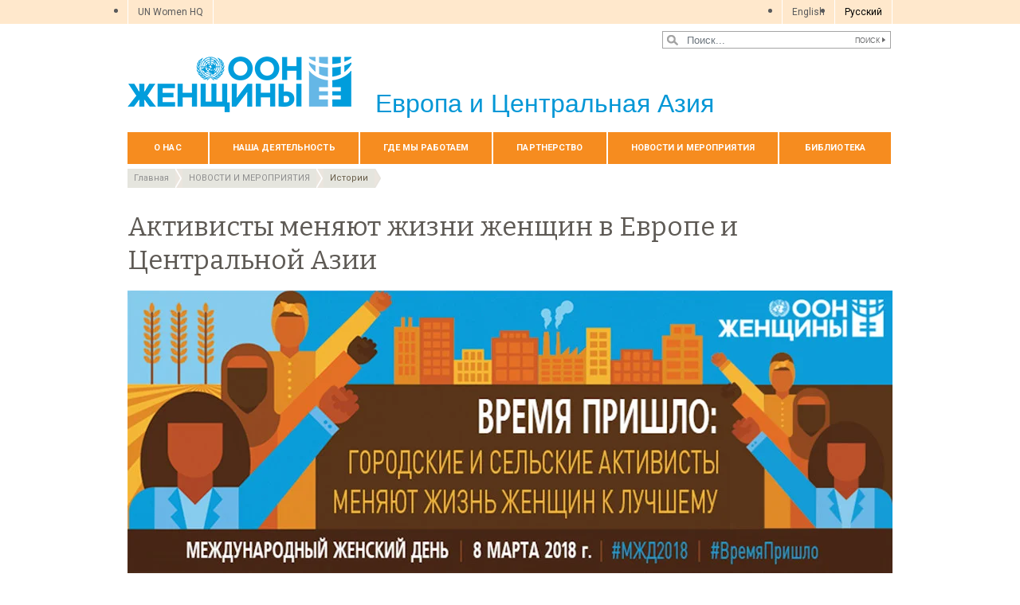

--- FILE ---
content_type: text/html; charset=UTF-8
request_url: https://eca.unwomen.org/ru/news/in-focus/international-womens-day-2018/activists-transforming-womens-lives
body_size: 24770
content:

<!DOCTYPE html>
<html lang="ru" dir="ltr" prefix="content: http://purl.org/rss/1.0/modules/content/  dc: http://purl.org/dc/terms/  foaf: http://xmlns.com/foaf/0.1/  og: http://ogp.me/ns#  rdfs: http://www.w3.org/2000/01/rdf-schema#  schema: http://schema.org/  sioc: http://rdfs.org/sioc/ns#  sioct: http://rdfs.org/sioc/types#  skos: http://www.w3.org/2004/02/skos/core#  xsd: http://www.w3.org/2001/XMLSchema# " class="h-100">
  <head>
    <title>Активисты меняют жизни женщин в Европе и Центральной Азии | «ООН-Женщины» – Европа и Центральная Азия</title>
    <meta charset="utf-8" />
<script async src="https://www.googletagmanager.com/gtag/js?id=G-C2EB2V2J1B"></script>
<script>window.dataLayer = window.dataLayer || [];function gtag(){dataLayer.push(arguments)};gtag("js", new Date());gtag("set", "developer_id.dMDhkMT", true);gtag("config", "G-C2EB2V2J1B", {"groups":"default","page_placeholder":"PLACEHOLDER_page_location","allow_ad_personalization_signals":false});</script>
<meta name="abstract" content="Тема Международного Женского Дня в 2018 году (8 марта) - «Время Пришло: Городские и сельские активисты меняют жизнь женщин к лучшему» — это возможность отметить все положительные перемены в жизни женщин в нашем регионе. В этом году Международный женский день последовал сразу за беспрецедентным глобальным движением за права женщин, равенство и справедливость. Заголовки мировых СМИ сегодня пестрят сообщениями о сексуальных домогательствах, насилии и дискриминации в отношении женщин, вызывая всеобщее обсуждение, осуждение и стремление изменить ситуацию." />
<meta name="keywords" content="Активисты меняют жизни женщин в Европе и Центральной Азии" />
<link rel="canonical" href="https://eca.unwomen.org/ru/news/in-focus/international-womens-day-2018/activists-transforming-womens-lives" />
<meta name="robots" content="index, follow" />
<meta property="og:site_name" content="«ООН-Женщины» – Европа и Центральная Азия" />
<meta property="og:type" content="article" />
<meta property="og:url" content="https://eca.unwomen.org/ru/news/in-focus/international-womens-day-2018/activists-transforming-womens-lives" />
<meta property="og:title" content="Активисты меняют жизни женщин в Европе и Центральной Азии" />
<meta property="og:description" content="Тема Международного Женского Дня в 2018 году (8 марта) - «Время Пришло: Городские и сельские активисты меняют жизнь женщин к лучшему» — это возможность отметить все положительные перемены в жизни женщин в нашем регионе. В этом году Международный женский день последовал сразу за беспрецедентным глобальным движением за права женщин, равенство и справедливость. Заголовки мировых СМИ сегодня пестрят сообщениями о сексуальных домогательствах, насилии и дискриминации в отношении женщин, вызывая всеобщее обсуждение, осуждение и стремление изменить ситуацию." />
<meta property="og:image" content="https://eca.unwomen.org/sites/default/files/Field%20Office%20ECA/Images/News/In%20Focus/IWD%202018/Activists%20Transforming%20Womens%20Lives%20Banner%20Rus.jpg" />
<meta property="og:image" content="https://eca.unwomen.org/sites/default/files/UN%20Women%20Logos/UN-Women-logo-social-media-1024x512-en.png" />
<meta property="fb:app_id" content="488769704655473" />
<meta name="twitter:card" content="summary_large_image" />
<meta name="twitter:site" content="@UN_Women" />
<meta name="twitter:description" content="Тема Международного Женского Дня в 2018 году (8 марта) - «Время Пришло: Городские и сельские активисты меняют жизнь женщин к лучшему» — это возможность отметить все положительные перемены в жизни женщин в нашем регионе. В этом году Международный женский день последовал сразу за беспрецедентным глобальным движением за права женщин, равенство и справедливость. Заголовки мировых СМИ сегодня пестрят сообщениями о сексуальных домогательствах, насилии и дискриминации в отношении женщин, вызывая всеобщее обсуждение, осуждение и стремление изменить ситуацию." />
<meta name="twitter:image" content="https://eca.unwomen.org/sites/default/files/Field%20Office%20ECA/Images/News/In%20Focus/IWD%202018/Activists%20Transforming%20Womens%20Lives%20Banner%20Rus.jpg" />
<meta name="Generator" content="Drupal 10 (https://www.drupal.org)" />
<meta name="MobileOptimized" content="width" />
<meta name="HandheldFriendly" content="true" />
<meta name="viewport" content="width=device-width, initial-scale=1.0" />
<link rel="icon" href="/themes/custom/unw_theme/favicon.ico" type="image/vnd.microsoft.icon" />
<link rel="alternate" hreflang="en" href="https://eca.unwomen.org/en/news/in-focus/international-womens-day-2018/activists-transforming-womens-lives" />
<link rel="alternate" hreflang="fr" href="https://eca.unwomen.org/fr/node/35688" />
<link rel="alternate" hreflang="ru" href="https://eca.unwomen.org/ru/news/in-focus/international-womens-day-2018/activists-transforming-womens-lives" />
<script>window.a2a_config=window.a2a_config||{};a2a_config.callbacks=[];a2a_config.overlays=[];a2a_config.templates={};</script>

    <link rel="stylesheet" media="all" href="/sites/default/files/css/css_YJU-OByQX2PXybaOy4azK3muYgb3nLwi9fnZfcfjaK8.css?delta=0&amp;language=ru&amp;theme=unw_theme&amp;include=[base64]" />
<link rel="stylesheet" media="all" href="/sites/default/files/css/css_Bef8bC-0TxcEYRKdm7ZjmnggmLWOQcG8sBMUHT-BNWs.css?delta=1&amp;language=ru&amp;theme=unw_theme&amp;include=[base64]" />
<link rel="stylesheet" media="print" href="/sites/default/files/css/css_bUJFdSp8L3eHQK_Hu56M2GYVe2gcz3v_y7yijJjVqkA.css?delta=2&amp;language=ru&amp;theme=unw_theme&amp;include=[base64]" />
<link rel="stylesheet" media="all" href="//fonts.googleapis.com/css2?family=Bitter:wght@200;300;400;600&amp;family=Roboto:wght@100;300;400;500;700&amp;display=swap" />
<link rel="stylesheet" media="all" href="/sites/default/files/css/css_neyGbl8ihjHebg_hDC8xW966lZLEN7IJ2afOJrI_KRc.css?delta=4&amp;language=ru&amp;theme=unw_theme&amp;include=[base64]" />
<link rel="stylesheet" media="all" href="/sites/default/files/css/css_NfON1i70VDhlu_aowLSRKDkuRGUVMxXI-v8Gu_ZAQNU.css?delta=5&amp;language=ru&amp;theme=unw_theme&amp;include=[base64]" />

    
  </head>
  <body class="europe-unwomen path-node page-node-type-complex-page   d-flex flex-column h-100">
        
      <div class="dialog-off-canvas-main-canvas d-flex flex-column h-100" data-off-canvas-main-canvas>
    

  <div class="header-top">
      <div class="region region-header-top">
    <div id="block-topheadertohq" class="top-header-ro block--type-basic block block-block-content block-block-content63ec42be-a939-4b03-9aac-7cc14eaf756d">
  
    
      
            <div class="clearfix text-formatted field field--name-body field--type-text-with-summary field--label-hidden field__item"><ul>
	<li><a href="https://www.unwomen.org/">UN Women HQ</a></li>
</ul>
</div>
      
  </div>
<div class="language-switcher-language-url block block-language block-language-blocklanguage-interface" id="block-languageswitcher" role="navigation">
  
    
      <ul class="links"><li hreflang="en" data-drupal-link-system-path="node/35688"><a href="/en/news/in-focus/international-womens-day-2018/activists-transforming-womens-lives" class="language-link" hreflang="en" data-drupal-link-system-path="node/35688">English</a></li><li hreflang="ru" data-drupal-link-system-path="node/35688" class="is-active" aria-current="page"><a href="/ru/news/in-focus/international-womens-day-2018/activists-transforming-womens-lives" class="language-link is-active" hreflang="ru" data-drupal-link-system-path="node/35688" aria-current="page">Pусский</a></li></ul>
  </div>

  </div>

  </div>

<header>
    <div class="region region-header">
    <div class="views-exposed-form bef-exposed-form search-block-header block block-views block-views-exposed-filter-blocksearch-content-page-1" data-drupal-selector="views-exposed-form-search-content-page-1" id="block-exposedformsearch-contentpage-1-2">
  
    
      <form action="/ru/search-results" method="get" id="views-exposed-form-search-content-page-1" accept-charset="UTF-8">
  
<div class="search-results-bar">
    <div class="search-form-bar">
        <div class="form--results">
            <div class="results-count">1505</div>
            <div class="results-text">результатов найдено</div>
        </div>
        <div class="form--inline">
          <div class="js-form-item form-item js-form-type-textfield form-type-textfield js-form-item-search-api-fulltext form-item-search-api-fulltext">
      
        
  <input placeholder="Поиск..." data-drupal-selector="edit-search-api-fulltext" type="text" id="edit-search-api-fulltext" name="search_api_fulltext" value="" size="30" maxlength="128" class="form-text form-control" />


        </div>
<div data-drupal-selector="edit-actions" class="form-actions js-form-wrapper form-wrapper" id="edit-actions">
  <input data-drupal-selector="edit-submit-search-content" type="submit" id="edit-submit-search-content" value="Поиск" class="button js-form-submit form-submit btn btn-primary" />

</div>

        </div>
    </div>
    
</div>
</form>

  </div>

  </div>


    <nav class="navbar navbar-expand-lg   ">
    <div class="container row mx-auto">
      <div class="col-12 p-0">
        <div class="region region-nav-branding">
    
<div id="block-headerlogoeuropeandcentralasia" class="block-header-logo block--type-image-and-text block block-block-content block-block-content2ba4178b-006c-42bc-a61a-96bbfecf1453 text-size-medium">
    <a href="https://eca.unwomen.org/ru" title="UN Women">
      
            <div class="field field--name-field-media-logo field--type-entity-reference field--label-hidden field__item">  <img loading="lazy" src="/sites/default/files/2023-12/UN-Women-logo-blue-ru.png?t=1733926279" width="281" height="70" alt="ООН женщины" typeof="foaf:Image" />

</div>
      
            <div class="field field--name-field-block-country field--type-string field--label-hidden field__item">Европа и Центральная Азия</div>
      
    </a>
</div>
  </div>

      </div>

      <div class="col-md-auto p-0" id="navbar-main">
        <button class="navbar-toggler collapsed" type="button" data-toggle="collapse"
                data-target="#navbarSupportedContent" aria-controls="navbarSupportedContent"
                aria-expanded="false" aria-label="Toggle navigation">
          <span class="navbar-toggler-icon"></span>
        </button>
      </div>

      <div class="collapse navbar-collapse col-12 col-md-auto p-0 justify-content-end" id="navbarSupportedContent">
          <div class="region region-nav-main">
    <nav role="navigation" aria-labelledby="block-domainmenuforunwomeneuropeandcentralasiamain-menu" id="block-domainmenuforunwomeneuropeandcentralasiamain" class="block block-menu navigation menu--dm16077167-main">
            
  <h5 class="visually-hidden" id="block-domainmenuforunwomeneuropeandcentralasiamain-menu">Domain menu for UN Women Europe and Central Asia (main)</h5>
  

        
      
          <ul class="nav navbar-nav">
    
                <li class="nav-item menu-item--expanded dropdown">
                          <a href="/ru/about-us" class="nav-link dropdown-toggle nav-link--ru-about-us" aria-expanded="false" aria-haspopup="true" data-drupal-link-system-path="node/24216">О нас</a>
                
          <ul class="dropdown-menu dropdown-menu-first">
    
                <li class="dropdown-item">
                          <a href="/ru/about-us/about-un-women" class="nav-link--ru-about-us-about-un-women" data-drupal-link-system-path="node/41121">О Структуре «ООН-женщины»</a>
              </li>
                <li class="dropdown-item">
                          <a href="/ru/about-us/executive-director" class="nav-link--ru-about-us-executive-director" data-drupal-link-system-path="node/38962">Директор-исполнитель</a>
              </li>
                <li class="dropdown-item">
                          <a href="/ru/about-us/regional-director-0" class="nav-link--ru-about-us-regional-director-0" data-drupal-link-system-path="node/9006">Региональный директор</a>
              </li>
                <li class="dropdown-item">
                          <a href="/ru/about-us/guiding-documents" class="nav-link--ru-about-us-guiding-documents" data-drupal-link-system-path="node/39032">Директивные документы</a>
              </li>
                <li class="dropdown-item menu-item--expanded dropdown">
                          <a href="/ru/about-us/accountability" class="dropdown-toggle nav-link--ru-about-us-accountability" aria-expanded="false" aria-haspopup="true" data-drupal-link-system-path="node/38963">Подотчетность</a>
                
          <ul class="dropdown-menu dropdown-menu-second">
    
                <li class="dropdown-item">
                          <a href="/ru/about-us/accountability/investigations" class="nav-link--ru-about-us-accountability-investigations" data-drupal-link-system-path="node/39031">Расследования</a>
              </li>
        </ul>
  
              </li>
                <li class="dropdown-item">
                          <a href="/ru/about-us/employment" class="nav-link--ru-about-us-employment" data-drupal-link-system-path="node/55486">Трудоустройство</a>
              </li>
                <li class="dropdown-item">
                          <a href="/ru/about-us/procurement" class="nav-link--ru-about-us-procurement" data-drupal-link-system-path="node/53299">Закупки</a>
              </li>
                <li class="dropdown-item">
                          <a href="/ru/about-us/contact-us" class="nav-link--ru-about-us-contact-us" data-drupal-link-system-path="node/9011">Контактная информация</a>
              </li>
        </ul>
  
              </li>
                <li class="nav-item menu-item--expanded dropdown">
                          <a href="/ru/what-we-do" class="nav-link dropdown-toggle nav-link--ru-what-we-do" aria-expanded="false" aria-haspopup="true" data-drupal-link-system-path="node/24217">Наша деятельность</a>
                
          <ul class="dropdown-menu dropdown-menu-first">
    
                <li class="dropdown-item menu-item--expanded dropdown">
                          <a href="/ru/what-we-do/leadership-and-political-participation" class="dropdown-toggle nav-link--ru-what-we-do-leadership-and-political-participation" aria-expanded="false" aria-haspopup="true" data-drupal-link-system-path="node/9018">Лидерство и участие в политической жизни</a>
                
          <ul class="dropdown-menu dropdown-menu-second">
    
                <li class="dropdown-item">
                          <a href="/ru/what-we-do/leadership-and-political-participation/un-women-in-action" class="nav-link--ru-what-we-do-leadership-and-political-participation-un-women-in-action" data-drupal-link-system-path="node/9025">«ООН-женщины» в действии</a>
              </li>
        </ul>
  
              </li>
                <li class="dropdown-item menu-item--expanded dropdown">
                          <a href="/ru/what-we-do/ending-violence-against-women" class="dropdown-toggle nav-link--ru-what-we-do-ending-violence-against-women" aria-expanded="false" aria-haspopup="true" data-drupal-link-system-path="node/9019">Ликвидация насилия в отношении женщин</a>
                
          <ul class="dropdown-menu dropdown-menu-second">
    
                <li class="dropdown-item">
                          <a href="/ru/what-we-do/ending-violence-against-women/un-women-in-action" class="nav-link--ru-what-we-do-ending-violence-against-women-un-women-in-action" data-drupal-link-system-path="node/9026">«ООН-женщины» в действии</a>
              </li>
                <li class="dropdown-item">
                          <a href="/ru/what-we-do/ending-violence-against-women/16-days-of-activism" class="nav-link--ru-what-we-do-ending-violence-against-women-16-days-of-activism" data-drupal-link-system-path="node/9028">16 дней активных действий</a>
              </li>
        </ul>
  
              </li>
                <li class="dropdown-item menu-item--expanded dropdown">
                          <a href="/ru/what-we-do/intergovernmental-support" class="dropdown-toggle nav-link--ru-what-we-do-intergovernmental-support" aria-expanded="false" aria-haspopup="true" data-drupal-link-system-path="node/53856">Меж­пра­ви­тель­ствен­ная поддержка</a>
                
          <ul class="dropdown-menu dropdown-menu-second">
    
                <li class="dropdown-item">
                          <a href="/ru/what-we-do/intergovernmental-support/un-women-in-action" class="nav-link--ru-what-we-do-intergovernmental-support-un-women-in-action" data-drupal-link-system-path="node/9041">«ООН-женщины» в действии</a>
              </li>
        </ul>
  
              </li>
                <li class="dropdown-item menu-item--expanded dropdown">
                          <a href="/ru/what-we-do/peace-and-security" class="dropdown-toggle nav-link--ru-what-we-do-peace-and-security" aria-expanded="false" aria-haspopup="true" data-drupal-link-system-path="node/9021">Мир и безопасность</a>
                
          <ul class="dropdown-menu dropdown-menu-second">
    
                <li class="dropdown-item">
                          <a href="/ru/what-we-do/peace-and-security/un-women-in-action" class="nav-link--ru-what-we-do-peace-and-security-un-women-in-action" data-drupal-link-system-path="node/9052">«ООН-женщины» в действии</a>
              </li>
        </ul>
  
              </li>
                <li class="dropdown-item menu-item--expanded dropdown">
                          <a href="/ru/what-we-do/un-system-coordination" class="dropdown-toggle nav-link--ru-what-we-do-un-system-coordination" aria-expanded="false" aria-haspopup="true" data-drupal-link-system-path="node/55088">Координация системы ООН</a>
                
          <ul class="dropdown-menu dropdown-menu-second">
    
                <li class="dropdown-item">
                          <a href="/ru/what-we-do/un-system-coordination/europe-and-central-asia" class="nav-link--ru-what-we-do-un-system-coordination-europe-and-central-asia" data-drupal-link-system-path="node/9053">Координация системы ООН в Европе и Центральноазиатском регионе</a>
              </li>
        </ul>
  
              </li>
                <li class="dropdown-item menu-item--expanded dropdown">
                          <a href="/ru/what-we-do/economic-empowerment" class="dropdown-toggle nav-link--ru-what-we-do-economic-empowerment" aria-expanded="false" aria-haspopup="true" data-drupal-link-system-path="node/9024">Расширение экономических прав и возможностей женщин</a>
                
          <ul class="dropdown-menu dropdown-menu-second">
    
                <li class="dropdown-item">
                          <a href="/ru/what-we-do/economic-empowerment/un-women-in-action" class="nav-link--ru-what-we-do-economic-empowerment-un-women-in-action" data-drupal-link-system-path="node/9057">«ООН-женщины» в действии</a>
              </li>
        </ul>
  
              </li>
                <li class="dropdown-item menu-item--collapsed">
                          <a href="/ru/what-we-do/programme-implementation-eca" title="Реализация программы" class="nav-link--ru-what-we-do-programme-implementation-eca" data-drupal-link-system-path="node/169319">Реализация программы</a>
              </li>
                <li class="dropdown-item menu-item--expanded dropdown">
                          <a href="/ru/what-we-do/national-planning-and-budgeting" class="dropdown-toggle nav-link--ru-what-we-do-national-planning-and-budgeting" aria-expanded="false" aria-haspopup="true" data-drupal-link-system-path="node/9023">Национальное планирование и бюджетирование</a>
                
          <ul class="dropdown-menu dropdown-menu-second">
    
                <li class="dropdown-item">
                          <a href="/ru/what-we-do/national-planning-and-budgeting/un-women-in-action" class="nav-link--ru-what-we-do-national-planning-and-budgeting-un-women-in-action" data-drupal-link-system-path="node/9055">«ООН-женщины» в действии</a>
              </li>
        </ul>
  
              </li>
        </ul>
  
              </li>
                <li class="nav-item menu-item--expanded dropdown">
                          <a href="/ru/where-we-are" class="nav-link dropdown-toggle nav-link--ru-where-we-are" aria-expanded="false" aria-haspopup="true" data-drupal-link-system-path="node/9058">Где мы работаем</a>
                
          <ul class="dropdown-menu dropdown-menu-first">
    
                <li class="dropdown-item menu-item--expanded dropdown">
                          <a href="/ru/where-we-are/albania" class="dropdown-toggle nav-link--ru-where-we-are-albania" aria-expanded="false" aria-haspopup="true" data-drupal-link-system-path="node/9059">Албания</a>
                
          <ul class="dropdown-menu dropdown-menu-second">
    
                <li class="dropdown-item">
                          <a href="/ru/where-we-are/albania/leadership-and-political-participation" class="nav-link--ru-where-we-are-albania-leadership-and-political-participation" data-drupal-link-system-path="node/9071">Лидерство и участие в политической жизни</a>
              </li>
                <li class="dropdown-item">
                          <a href="/ru/where-we-are/albania/economic-empowerment" class="nav-link--ru-where-we-are-albania-economic-empowerment" data-drupal-link-system-path="node/9072">Расширение экономических прав и возможностей</a>
              </li>
                <li class="dropdown-item">
                          <a href="/ru/where-we-are/albania/ending-violence-against-women" class="nav-link--ru-where-we-are-albania-ending-violence-against-women" data-drupal-link-system-path="node/9073">Искоренение насилия в отношении женщин</a>
              </li>
                <li class="dropdown-item">
                          <a href="/ru/where-we-are/albania/national-planning-and-budgeting" class="nav-link--ru-where-we-are-albania-national-planning-and-budgeting" data-drupal-link-system-path="node/9074">Национальное планирование и бюджетирование</a>
              </li>
                <li class="dropdown-item">
                          <a href="/ru/where-we-are/albania/representative" class="nav-link--ru-where-we-are-albania-representative" data-drupal-link-system-path="node/9075">Представитель</a>
              </li>
                <li class="dropdown-item">
                          <a href="/ru/where-we-are/albania/contact" class="nav-link--ru-where-we-are-albania-contact" data-drupal-link-system-path="node/9076">Контакты</a>
              </li>
        </ul>
  
              </li>
                <li class="dropdown-item menu-item--expanded dropdown">
                          <a href="/ru/where-we-are/bosnia-and-herzegovina" class="dropdown-toggle nav-link--ru-where-we-are-bosnia-and-herzegovina" aria-expanded="false" aria-haspopup="true" data-drupal-link-system-path="node/9060">Босния и Герцеговина</a>
                
          <ul class="dropdown-menu dropdown-menu-second">
    
                <li class="dropdown-item">
                          <a href="/ru/where-we-are/bosnia-and-herzegovina/ending-violence-against-women" class="nav-link--ru-where-we-are-bosnia-and-herzegovina-ending-violence-against-women" data-drupal-link-system-path="node/9077">Искоренение насилия в отношении женщин</a>
              </li>
                <li class="dropdown-item">
                          <a href="/ru/where-we-are/bosnia-and-herzegovina/peace-and-security" class="nav-link--ru-where-we-are-bosnia-and-herzegovina-peace-and-security" data-drupal-link-system-path="node/9078">Укрепление лидирующей роли женщин в обеспечении мира, безопасности и осуществлении гуманитарной деятельности</a>
              </li>
                <li class="dropdown-item">
                          <a href="/ru/where-we-are/bosnia-and-herzegovina/national-planning-and-budgeting" class="nav-link--ru-where-we-are-bosnia-and-herzegovina-national-planning-and-budgeting" data-drupal-link-system-path="node/9079">Усиление соответствия планов и бюджетов национального развития всех уровней принципу гендерного равенства</a>
              </li>
                <li class="dropdown-item">
                          <a href="/ru/where-we-are/bosnia-and-herzegovina/communications-campaigns" class="nav-link--ru-where-we-are-bosnia-and-herzegovina-communications-campaigns" data-drupal-link-system-path="node/9080">Повышение осведомленности</a>
              </li>
                <li class="dropdown-item">
                          <a href="/ru/where-we-are/bosnia-and-herzegovina/representative" class="nav-link--ru-where-we-are-bosnia-and-herzegovina-representative" data-drupal-link-system-path="node/9081">Представитель в Боснии и Герцеговине</a>
              </li>
                <li class="dropdown-item">
                          <a href="/ru/where-we-are/bosnia-and-herzegovina/contact" class="nav-link--ru-where-we-are-bosnia-and-herzegovina-contact" data-drupal-link-system-path="node/9082">Контакты</a>
              </li>
        </ul>
  
              </li>
                <li class="dropdown-item">
                          <a href="/ru/where-we-are/georgia" class="nav-link--ru-where-we-are-georgia" data-drupal-link-system-path="node/9061">Грузия</a>
              </li>
                <li class="dropdown-item menu-item--expanded dropdown">
                          <a href="/ru/where-we-are/kazakhstan" class="dropdown-toggle nav-link--ru-where-we-are-kazakhstan" aria-expanded="false" aria-haspopup="true" data-drupal-link-system-path="node/9062">Казахстан</a>
                
          <ul class="dropdown-menu dropdown-menu-second">
    
                <li class="dropdown-item">
                          <a href="/ru/where-we-are/kazakhstan/economic-empowerment" class="nav-link--ru-where-we-are-kazakhstan-economic-empowerment" data-drupal-link-system-path="node/9083">Расширение экономических прав и возможностей</a>
              </li>
                <li class="dropdown-item">
                          <a href="/ru/where-we-are/kazakhstan/Elimination-of-Violence-against-Women" class="nav-link--ru-where-we-are-kazakhstan-elimination-of-violence-against-women" data-drupal-link-system-path="node/9084">Искоренение насилия в отношении женщин</a>
              </li>
                <li class="dropdown-item">
                          <a href="/ru/where-we-are/kazakhstan/national-planning-and-budgeting" class="nav-link--ru-where-we-are-kazakhstan-national-planning-and-budgeting" data-drupal-link-system-path="node/9085">Усиление соответствия национальных планов и бюджетов принципу гендерного равенства</a>
              </li>
                <li class="dropdown-item">
                          <a href="/ru/where-we-are/kazakhstan/sustainable-development-agenda" class="nav-link--ru-where-we-are-kazakhstan-sustainable-development-agenda" data-drupal-link-system-path="node/9086">Повестка дня в области устойчивого развития</a>
              </li>
                <li class="dropdown-item">
                          <a href="/ru/where-we-are/kazakhstan/representative" class="nav-link--ru-where-we-are-kazakhstan-representative" data-drupal-link-system-path="node/9087">Представитель Структуры «ООН-женщины» в Казахстане</a>
              </li>
                <li class="dropdown-item">
                          <a href="/ru/where-we-are/kazakhstan/contact" class="nav-link--ru-where-we-are-kazakhstan-contact" data-drupal-link-system-path="node/9088">Контакты</a>
              </li>
        </ul>
  
              </li>
                <li class="dropdown-item menu-item--expanded dropdown">
                          <a href="/ru/where-we-are/kosovo-under-unscr-1244" class="dropdown-toggle nav-link--ru-where-we-are-kosovo-under-unscr-1244" aria-expanded="false" aria-haspopup="true" data-drupal-link-system-path="node/9063">Косово (согласно резолюции 1244 Совета Безопасности ООН)</a>
                
          <ul class="dropdown-menu dropdown-menu-second">
    
                <li class="dropdown-item">
                          <a href="/ru/where-we-are/kosovo-under-unscr-1244/ending-violence-against-women" class="nav-link--ru-where-we-are-kosovo-under-unscr-1244-ending-violence-against-women" data-drupal-link-system-path="node/9089">Искоренение насилия в отношении женщин</a>
              </li>
                <li class="dropdown-item">
                          <a href="/ru/where-we-are/kosovo-under-unscr-1244/peace-and-security-and-engendering-humanitarian-action" class="nav-link--ru-where-we-are-kosovo-under-unscr-1244-peace-and-security-and-engendering-humanitarian-action" data-drupal-link-system-path="node/9090">Мир и безопасность и учет гендерной проблематики в рамках гуманитарной деятельности</a>
              </li>
                <li class="dropdown-item">
                          <a href="/ru/where-we-are/kosovo-under-unscr-1244/contact" class="nav-link--ru-where-we-are-kosovo-under-unscr-1244-contact" data-drupal-link-system-path="node/9091">Контакты</a>
              </li>
        </ul>
  
              </li>
                <li class="dropdown-item menu-item--expanded dropdown">
                          <a href="/ru/where-we-are/kyrgyzstan" class="dropdown-toggle nav-link--ru-where-we-are-kyrgyzstan" aria-expanded="false" aria-haspopup="true" data-drupal-link-system-path="node/9064">Кыргызстан</a>
                
          <ul class="dropdown-menu dropdown-menu-second">
    
                <li class="dropdown-item">
                          <a href="/ru/where-we-are/kyrgyzstan/economic-empowerment" class="nav-link--ru-where-we-are-kyrgyzstan-economic-empowerment" data-drupal-link-system-path="node/9092">Расширение экономических прав и возможностей</a>
              </li>
                <li class="dropdown-item">
                          <a href="/ru/where-we-are/kyrgyzstan/ending-violence-against-women" class="nav-link--ru-where-we-are-kyrgyzstan-ending-violence-against-women" data-drupal-link-system-path="node/9093">Искоренение насилия в отношении женщин</a>
              </li>
                <li class="dropdown-item">
                          <a href="/ru/where-we-are/kyrgyzstan/peace-and-security" class="nav-link--ru-where-we-are-kyrgyzstan-peace-and-security" data-drupal-link-system-path="node/9094">Мир, безопасность и учет гендерной проблематики в рамках гуманитарной деятельности</a>
              </li>
                <li class="dropdown-item">
                          <a href="/ru/where-we-are/kyrgyzstan/national-planning-and-budgeting" class="nav-link--ru-where-we-are-kyrgyzstan-national-planning-and-budgeting" data-drupal-link-system-path="node/9095">Национальное планирование и бюджетирование</a>
              </li>
                <li class="dropdown-item">
                          <a href="/ru/where-we-are/kyrgyzstan/representative" class="nav-link--ru-where-we-are-kyrgyzstan-representative" data-drupal-link-system-path="node/9096">Представитель Структуры «ООН-женщины» в Кыргызстане</a>
              </li>
                <li class="dropdown-item">
                          <a href="/ru/where-we-are/kyrgyzstan/contact" class="nav-link--ru-where-we-are-kyrgyzstan-contact" data-drupal-link-system-path="node/9097">Контакты</a>
              </li>
        </ul>
  
              </li>
                <li class="dropdown-item menu-item--expanded dropdown">
                          <a href="/ru/where-we-are/moldova" class="dropdown-toggle nav-link--ru-where-we-are-moldova" aria-expanded="false" aria-haspopup="true" data-drupal-link-system-path="node/9065">Молдова</a>
                
          <ul class="dropdown-menu dropdown-menu-second">
    
                <li class="dropdown-item">
                          <a href="/ru/where-we-are/moldova/leadership-and-political-participation" class="nav-link--ru-where-we-are-moldova-leadership-and-political-participation" data-drupal-link-system-path="node/9098">Лидерство и политическое участие</a>
              </li>
                <li class="dropdown-item">
                          <a href="/ru/where-we-are/moldova/economic-empowerment" class="nav-link--ru-where-we-are-moldova-economic-empowerment" data-drupal-link-system-path="node/9099">Расширение экономических прав и возможностей</a>
              </li>
                <li class="dropdown-item">
                          <a href="/ru/where-we-are/moldova/ending-violence-against-women" class="nav-link--ru-where-we-are-moldova-ending-violence-against-women" data-drupal-link-system-path="node/9100">Искоренение насилия в отношении женщин</a>
              </li>
                <li class="dropdown-item">
                          <a href="/ru/where-we-are/moldova/national-planning-and-budgeting" class="nav-link--ru-where-we-are-moldova-national-planning-and-budgeting" data-drupal-link-system-path="node/9101">Национальное планирование и бюджетирование</a>
              </li>
                <li class="dropdown-item">
                          <a href="/ru/where-we-are/moldova/un-system-coordination_controlled" class="nav-link--ru-where-we-are-moldova-un-system-coordination-controlled" data-drupal-link-system-path="node/90466">Координация работы системы ООН</a>
              </li>
                <li class="dropdown-item">
                          <a href="/ru/where-we-are/moldova/representative" class="nav-link--ru-where-we-are-moldova-representative" data-drupal-link-system-path="node/9103">Представитель Структуры «ООН-женщины» в Молдове</a>
              </li>
                <li class="dropdown-item">
                          <a href="/ru/where-we-are/moldova/contact" class="nav-link--ru-where-we-are-moldova-contact" data-drupal-link-system-path="node/9104">Контакты</a>
              </li>
        </ul>
  
              </li>
                <li class="dropdown-item menu-item--expanded dropdown">
                          <a href="/ru/where-we-are/serbia" class="dropdown-toggle nav-link--ru-where-we-are-serbia" aria-expanded="false" aria-haspopup="true" data-drupal-link-system-path="node/9066">Республика Сербия</a>
                
          <ul class="dropdown-menu dropdown-menu-second">
    
                <li class="dropdown-item">
                          <a href="/ru/where-we-are/serbia/economic-empowerment" class="nav-link--ru-where-we-are-serbia-economic-empowerment" data-drupal-link-system-path="node/9106">Расширение экономических прав и возможностей</a>
              </li>
                <li class="dropdown-item">
                          <a href="/ru/where-we-are/serbia/ending-violence-against-women" class="nav-link--ru-where-we-are-serbia-ending-violence-against-women" data-drupal-link-system-path="node/9107">Ликвидация насилия в отношении женщин</a>
              </li>
                <li class="dropdown-item">
                          <a href="/ru/where-we-are/serbia/national-planning-and-budgeting" class="nav-link--ru-where-we-are-serbia-national-planning-and-budgeting" data-drupal-link-system-path="node/9108">Национальное планирование и бюджетирование</a>
              </li>
                <li class="dropdown-item">
                          <a href="/ru/where-we-are/serbia/peace-and-security-and-engendering-humanitarian-action" class="nav-link--ru-where-we-are-serbia-peace-and-security-and-engendering-humanitarian-action" data-drupal-link-system-path="node/9109">Мир и безопасность, и учет гендерных факторов в гуманитарных мероприятиях</a>
              </li>
                <li class="dropdown-item">
                          <a href="/ru/where-we-are/serbia/contact" class="nav-link--ru-where-we-are-serbia-contact" data-drupal-link-system-path="node/9110">Контакты</a>
              </li>
        </ul>
  
              </li>
                <li class="dropdown-item menu-item--expanded dropdown">
                          <a href="/ru/where-we-are/tajikistan" class="dropdown-toggle nav-link--ru-where-we-are-tajikistan" aria-expanded="false" aria-haspopup="true" data-drupal-link-system-path="node/9067">Республика Таджикистан</a>
                
          <ul class="dropdown-menu dropdown-menu-second">
    
                <li class="dropdown-item">
                          <a href="/ru/where-we-are/tajikistan/contact" class="nav-link--ru-where-we-are-tajikistan-contact" data-drupal-link-system-path="node/9111">Контакты</a>
              </li>
        </ul>
  
              </li>
                <li class="dropdown-item menu-item--expanded dropdown">
                          <a href="/ru/where-we-are/north-macedonia" class="dropdown-toggle nav-link--ru-where-we-are-north-macedonia" aria-expanded="false" aria-haspopup="true" data-drupal-link-system-path="node/9068">Бывшая югославская Республика Македония</a>
                
          <ul class="dropdown-menu dropdown-menu-second">
    
                <li class="dropdown-item">
                          <a href="/ru/where-we-are/north-macedonia/ending-violence-against-women" class="nav-link--ru-where-we-are-north-macedonia-ending-violence-against-women" data-drupal-link-system-path="node/9113">Ликвидация насилия в отношении женщин</a>
              </li>
                <li class="dropdown-item">
                          <a href="/ru/where-we-are/north-macedonia/national-planning-and-budgeting" class="nav-link--ru-where-we-are-north-macedonia-national-planning-and-budgeting" data-drupal-link-system-path="node/9114">Национальное планирование и бюджетирование</a>
              </li>
                <li class="dropdown-item">
                          <a href="/ru/where-we-are/north-macedonia/contact" class="nav-link--ru-where-we-are-north-macedonia-contact" data-drupal-link-system-path="node/9115">Контакты</a>
              </li>
        </ul>
  
              </li>
                <li class="dropdown-item menu-item--expanded dropdown">
                          <a href="/ru/where-we-are/turkey" class="dropdown-toggle nav-link--ru-where-we-are-turkey" aria-expanded="false" aria-haspopup="true" data-drupal-link-system-path="node/9069">Турция</a>
                
          <ul class="dropdown-menu dropdown-menu-second">
    
                <li class="dropdown-item">
                          <a href="/ru/where-we-are/turkey/leadership-and-political-participation" class="nav-link--ru-where-we-are-turkey-leadership-and-political-participation" data-drupal-link-system-path="node/9117">Лидерство и политическое участие</a>
              </li>
                <li class="dropdown-item">
                          <a href="/ru/where-we-are/turkey/ending-violence-against-women" class="nav-link--ru-where-we-are-turkey-ending-violence-against-women" data-drupal-link-system-path="node/9116">Прекращение насилия по отношению женщин и девочек</a>
              </li>
                <li class="dropdown-item">
                          <a href="/ru/where-we-are/turkey/peace-and-security" class="nav-link--ru-where-we-are-turkey-peace-and-security" data-drupal-link-system-path="node/9119">Мир и безопасность</a>
              </li>
                <li class="dropdown-item">
                          <a href="/ru/where-we-are/turkey/national-planning-and-budgeting" class="nav-link--ru-where-we-are-turkey-national-planning-and-budgeting" data-drupal-link-system-path="node/9118">Национальное планирование и бюджетирование</a>
              </li>
                <li class="dropdown-item">
                          <a href="/ru/where-we-are/turkey/contact" class="nav-link--ru-where-we-are-turkey-contact" data-drupal-link-system-path="node/9121">Контакты</a>
              </li>
        </ul>
  
              </li>
                <li class="dropdown-item menu-item--expanded dropdown">
                          <a href="/ru/where-we-are/ukraine" class="dropdown-toggle nav-link--ru-where-we-are-ukraine" aria-expanded="false" aria-haspopup="true" data-drupal-link-system-path="node/9070">Украина</a>
                
          <ul class="dropdown-menu dropdown-menu-second">
    
                <li class="dropdown-item">
                          <a href="/ru/where-we-are/ukraine/contact" class="nav-link--ru-where-we-are-ukraine-contact" data-drupal-link-system-path="node/9124">Контакты</a>
              </li>
        </ul>
  
              </li>
        </ul>
  
              </li>
                <li class="nav-item menu-item--expanded dropdown">
                          <a href="/ru/partnerships" class="nav-link dropdown-toggle nav-link--ru-partnerships" aria-expanded="false" aria-haspopup="true" data-drupal-link-system-path="node/9125">Партнерство</a>
                
          <ul class="dropdown-menu dropdown-menu-first">
    
                <li class="dropdown-item">
                          <a href="/ru/partnerships/regional-civil-society-advisory-group" class="nav-link--ru-partnerships-regional-civil-society-advisory-group" data-drupal-link-system-path="node/9126">Региональная консультативная группа организаций гражданского общества «ООН-женщины» для Европы и Центральной Азии</a>
              </li>
        </ul>
  
              </li>
                <li class="nav-item menu-item--expanded dropdown">
                          <a href="/ru/news" class="nav-link dropdown-toggle nav-link--ru-news" aria-expanded="false" aria-haspopup="true" data-drupal-link-system-path="node/37637">НОВОСТИ И МЕРОПРИЯТИЯ</a>
                
          <ul class="dropdown-menu dropdown-menu-first">
    
                <li class="dropdown-item">
                          <a href="/ru/news-and-events/stories" class="nav-link--ru-news-and-events-stories" data-drupal-link-system-path="news-and-events/stories">Истории</a>
              </li>
                <li class="dropdown-item menu-item--expanded">
                          <a href="/ru/news/in-focus" class="nav-link--ru-news-in-focus" data-drupal-link-system-path="node/35492">В центре внимания</a>
              </li>
        </ul>
  
              </li>
                <li class="nav-item menu-item--expanded dropdown">
                          <a href="/ru/digital-library" class="nav-link dropdown-toggle nav-link--ru-digital-library" aria-expanded="false" aria-haspopup="true" data-drupal-link-system-path="node/37638">БИБЛИОТЕКА</a>
                
          <ul class="dropdown-menu dropdown-menu-first">
    
                <li class="dropdown-item">
                          <a href="/ru/digital-library/publications" class="nav-link--ru-digital-library-publications" data-drupal-link-system-path="digital-library/publications">Публикации</a>
              </li>
                <li class="dropdown-item">
                          <a href="/ru/digital-library/multimedia" class="nav-link--ru-digital-library-multimedia" data-drupal-link-system-path="digital-library/multimedia">Мультимедиа</a>
              </li>
                <li class="dropdown-item">
                          <a href="/ru/digital-library/videos" class="nav-link--ru-digital-library-videos" data-drupal-link-system-path="digital-library/videos">Видео</a>
              </li>
                <li class="dropdown-item">
                          <a href="/ru/digital-library/sdg-report" class="nav-link--ru-digital-library-sdg-report" data-drupal-link-system-path="node/35709">$name</a>
              </li>
                <li class="dropdown-item">
                          <a href="/ru/digital-library/progress-of-the-worlds-women" class="nav-link--ru-digital-library-progress-of-the-worlds-women" data-drupal-link-system-path="node/35710">Прогресс женщин мира</a>
              </li>
        </ul>
  
              </li>
        </ul>
  


  </nav>

  </div>

        
      </div>
    </div>
  </nav>
  
</header>

<main role="main">
  <a id="main-content" tabindex="-1"></a>
  
  
  

  <div class="container">
            <div class="region region-breadcrumb">
    <div id="block-unw-theme-breadcrumbs" class="block block-system block-system-breadcrumb-block">
  
    
        <nav role="navigation" aria-labelledby="system-breadcrumb">
    <h2 id="system-breadcrumb" class="visually-hidden">Строка навигации</h2>
    <ol class="breadcrumb">
          <li class="breadcrumb-item">
                  <a href="/ru">Главная</a>
              </li>
          <li class="breadcrumb-item">
                  <a href="https://eca.unwomen.org/ru/news">НОВОСТИ И МЕРОПРИЯТИЯ</a>
              </li>
          <li class="breadcrumb-item">
                  <a href="https://eca.unwomen.org/ru/news-and-events/stories">Истории</a>
              </li>
        </ol>
  </nav>

  </div>
<div data-drupal-messages-fallback class="hidden"></div>

  </div>

        <div class="row no-gutters">
            <div class="order-2 col-12">
          <div class="region region-content">
    <div id="block-unw-theme-content" class="block block-system block-system-main-block">
  
    
      
<article data-history-node-id="35688" about="/ru/news/in-focus/international-womens-day-2018/activists-transforming-womens-lives" class="node node--type-complex-page node--view-mode-full">
  <div class="node__content">
          <h1>Активисты меняют жизни женщин в Европе и Центральной Азии</h1>
        
            <div class="clearfix text-formatted field field--name-body field--type-text-with-summary field--label-hidden field__item"><style>    @media only screen and (max-width : 480px) {    /* Smartphone view: 1 tile */    .third-page {    width: 100%;    }    .third-page-left {    width: 100%;    }    .half-page {    width: 100%;    }    .half-page-left {    width: 100%;    }    .quarter-page {    width: 100%;    }    .quarter-page-left {    width: 100%;    }    }    @media only screen and (min-width : 481px) {    .third-page {    width: 32%;    }    .third-page-left {    width: 32%;    }    .half-page {    width: 48%;    }    .half-page-left {    width: 48%;    }    }    .quarter-page {    width: 23%;    }    .quarter-page-left {    width: 23%;    }    .half-page {margin-left: 35px; float:left;}    .half-page-left {margin: 0px; float:left;}    .third-page {margin-left: 18px; float:left;}    .third-page-left {margin: 0px; float:left;}    .quarter-page {margin-left: 18px; float:left;}    .quarter-page-left {margin: 0px; float:left;}</style><div class="img-cap"><img alt="Activists Transforming Womens Lives Banner Rus" src="/sites/default/files/Field%20Office%20ECA/Images/News/In%20Focus/IWD%202018/Activists%20Transforming%20Womens%20Lives%20Banner%20Rus.jpg" width="960" height="355" loading="lazy"></div><p>Тема Международного Женского Дня в 2018 году (8 марта) - «Время Пришло: Городские и сельские активисты меняют жизнь женщин к лучшему» — это возможность отметить все положительные перемены в жизни женщин в нашем регионе. В этом году Международный женский день последовал сразу за беспрецедентным глобальным движением за права женщин, равенство и справедливость. Заголовки мировых СМИ сегодня пестрят сообщениями о сексуальных домогательствах, насилии и дискриминации в отношении женщин, вызывая всеобщее обсуждение, осуждение и стремление изменить ситуацию.</p><p>Ниже представлена подборка вдохновляющих историй об активистах и движениях, посвятивших себя решению самых сложных проблем, с которыми сталкиваются женщины в нашем регионе. </p><p>Почитайте историю о кампании #segakazuvam (‘Я говорю сейчас’), развернувшейся в социальных сетях бывшей югославской Республики Македония, и поддерживающая другие глобальные кампании, такие как #MeToo для расширения участия общественности в усилиях по достижению гендерного равенства.</p><p>Узнайте больше об активистах, добивающихся равного доступа к услугам, борющихся с насилием в семье или интеграции гендерной проблематики в программы беженцев. В этом году Международный женский день — это возможность отметить активистов нашего региона, которые неустанно работают над тем, чтобы права женщин соблюдались, а их потенциал имел возможность быть реализованным. Настало время поделиться этими вдохновляющими историями. </p><br style="clear:left;"><div class="half-page-left"><div class="img-cap"><a href="http://eca.unwomen.org/ru/news/stories/2018/03/in-the-words-of-ana-vasileva"><img alt="Ana Vasileva" src="/sites/default/files/Field%20Office%20ECA/Images/News/In%20Focus/IWD%202018/Ana%20Vasileva%20w640.jpg" width="460" height="307" loading="lazy"></a></div><p><strong><strong>По словам Аны Василевой: “Мы подкрепляем свои слова делом”</strong></strong><br>Преисполненная решимости бросить вызов тому, как “насилие в отношении женщин захлестывает нашу поп-культуру”, активистка и член феминистской группы «Сражайся, как женщина» Ана Василева, сыграла важную роль в зарождении социального движения против сексуальных домогательств в бывшей Югославской Республике Македония. Движение под хэштегом #СегаКажувам (#ISpeakUpNow) – Я говорю сейчас, было вдохновлено примерами таких глобальных кампаний #MeToo (Я тоже) и #TimesUp (Время пришло). <a href="http://eca.unwomen.org/ru/news/stories/2018/03/in-the-words-of-ana-vasileva">Подробнее читать здесь►</a></p></div><div class="half-page"><div class="img-cap"><a href="http://eca.unwomen.org/ru/digital-library/multimedia/2018/03/photo-essay-moldovan-woman-councillor-challenges-gender-stereotypes-in-education"><img alt="Svetlana Mantea" src="/sites/default/files/Field%20Office%20ECA/Images/News/In%20Focus/IWD%202018/Svetlana%20Mantea%20w640.jpg" width="460" height="307" loading="lazy"></a></div><p><strong>Молдавская женщина бросает вызов гендерным стереотипам в области образования и открывает новые возможности для девочек и женщин <br></strong>Воодушевленная поддерживаемой Структурой «ООН-женщины» программой наставничества для женщин, директор школы Светланы Мантеа сейчас бросает вызов гендерным стереотипам в системе образования. Она внесла важные изменения в своей школе в маленькой деревне Кобалеа, показав пример другим школам - как они тоже могут подарить девочкам и мальчикам возможность выбирать свой собственный путь, независимо от их половой принадлежности. <a href="http://eca.unwomen.org/ru/digital-library/multimedia/2018/03/photo-essay-moldovan-woman-councillor-challenges-gender-stereotypes-in-education">Подробнее читать здесь►</a></p></div><br style="clear:left;"><div class="half-page-left"><div class="img-cap"><a href="http://eca.unwomen.org/ru/news/stories/2018/03/feature-youth-in-rural-kyrgyzstan-champion-gender-equality-and-access-to-clean-water"><img alt="Youth in rural Kyrgyzstan" src="/sites/default/files/Field%20Office%20ECA/Images/News/In%20Focus/IWD%202018/Youth%20in%20rural%20Kyrgyzstan%20w460.jpg?h=307&amp;w=460" style="height: 307px; width: 460px;" width="460" height="307" loading="lazy"></a></div><p><strong><strong>Сельская молодежь Кыргызстана выступает за гендерное равенство и доступ к чистой воде</strong></strong><br>В испытывающем проблемы с водой, маленьком поселке Найма, на юге Кыргызстана, 16-летний Ерлан и его сверстники борются за улучшение жизни местных женщин. Они используют новые знания и навыки, полученные в рамках проекта структуры «ООН-женщины», информируя население о гендерном равенстве, и равном доступе к воде и канализации. Их работа также повлияла на жизнь в школьном сообществе. <a href="http://eca.unwomen.org/ru/news/stories/2018/03/feature-youth-in-rural-kyrgyzstan-champion-gender-equality-and-access-to-clean-water">Подробнее читать здесь►</a></p></div><div class="half-page"><div class="img-cap"><a href="http://eca.unwomen.org/ru/news/stories/2018/03/in-the-words-of-ketevan-khidasheli"><img alt="Ketevan Khidasheli" src="/sites/default/files/Field%20Office%20ECA/Images/News/In%20Focus/IWD%202018/Ketevan%20Khidasheli%20w640.jpg" width="460" height="307" loading="lazy"></a></div><p><strong>По словам Кетеван Кидашели: «Для развития волонтерского движения нам нужно больше женщин-активисток»</strong><br><span>Проживая в маленьком грузинском селе, Кетеван Кидашели посвятила 10 лет своей жизни защите прав женщин, особенно в вопросах бытового насилия в сельских сообществах. Она основала организацию в поддержку женщин, став волонтером проекта Структуры «ООН-женщины» и выиграла престижную премию. Она рассказала Структуре «ООН-женщины» о работе волонтера, как о возможности для женщин реализовать свой потенциал и отстаивать свои права.</span> <a href="http://eca.unwomen.org/ru/news/stories/2018/03/in-the-words-of-ketevan-khidasheli">Подробнее читать здесь►</a></p></div><div class="half-page-left"><div class="img-cap"><a href="http://eca.unwomen.org/ru/news/stories/2018/03/feature-an-albanian-womans-struggle-to-claim-her-property-rights"><img alt="One room" src="/sites/default/files/Field%20Office%20ECA/Images/News/In%20Focus/IWD%202018/One%20room%20w640.jpg" width="460" height="307" loading="lazy"></a></div><p><strong><strong>Одна комната, ее единственная комната</strong></strong><br>Когда бывший свекор Семихи Ксани попытался выселить ее и ее маленького сына из дома, в котором она проживала со своим бывшим мужем, ей пришлось бороться за свои права на владение собственностью. Семиха получила бесплатную юридическую помощь благодаря проекту, который поддерживает Структура «ООН-женщины». В Албании Структура «ООН-женщины» содействует доступу к информации и правовым изменениям для обеспечения равенства, когда речь идет о собственности и наследовании. <a href="http://eca.unwomen.org/ru/news/stories/2018/03/feature-an-albanian-womans-struggle-to-claim-her-property-rights">Подробнее читать здесь►</a></p></div><div class="half-page"><div class="img-cap"><a href="http://eca.unwomen.org/ru/news/stories/2018/03/feature-rural-women-in-eastern-ukraine-build-resilience-in-conflict-affected-communities"><img alt="Inna Urtaieva" src="/sites/default/files/Field%20Office%20ECA/Images/News/In%20Focus/IWD%202018/Inna%20Urtaieva%20w640.jpg" width="460" height="307" loading="lazy"></a></div><p><strong>Сельские женщины на востоке Украине укрепляют стабильность в местных сообществах, затронутых конфликтом&nbsp; </strong><br><span>Женщины, затронутые конфликтом на Украине, отстаивают свои права в процессах принятия решений по вопросам местного развития, восстановлению и обеспечению безопасности в местных сообществах в рамках инициативы ООН. Такие женщины, как бывший полицейский Инна Уртаева, находят новые способы служения своим общинам. Между тем, такие уязвимые женщины, как Татьяна Роздымаха, родившаяся с церебральным параличом, активно борются за права инвалидов в принятии решений на местном уровне. </span><a href="http://eca.unwomen.org/ru/news/stories/2018/03/feature-rural-women-in-eastern-ukraine-build-resilience-in-conflict-affected-communities">Подробнее читать здесь►</a></p></div><br style="clear:left;"><div class="third-page-left"><div class="img-cap"><a href="http://eca.unwomen.org/ru/news/stories/2018/03/in-the-words-of-zora-celovic"><img alt="Zora Celovic w307" src="/sites/default/files/Field%20Office%20ECA/Images/News/In%20Focus/IWD%202018/Zora%20Celovic%20w307.jpg" width="307" height="205" loading="lazy"></a></div><p><strong>По словам Зоры Челович: “Активистка должна постоянно посвящать свое время работе" </strong><br>Зора Челович является ярым сторонником защиты прав сельских женщин на юго-западе Сербии, которая 17 лет назад основала Женскую инициативу «Прибой», чтобы помочь преодолеть дискриминацию и неравенство, с которыми они сталкиваются. При поддержке структуры «ООН-женщины», ее организация сегодня сосредоточена на расширении экономических возможностей сельских женщин, одновременно уменьшая их ежедневную рабочую нагрузку и расширяя их горизонты. <a href="http://eca.unwomen.org/ru/news/stories/2018/03/in-the-words-of-zora-celovic">Подробнее читать здесь ►</a></p></div><div class="third-page"><div class="img-cap"><a href="http://eca.unwomen.org/ru/news/stories/2018/03/from-where-i-stand-seda-dolaner"><img alt="Seda Dolaner w307" src="/sites/default/files/Field%20Office%20ECA/Images/News/In%20Focus/IWD%202018/Seda%20Dolaner%20w307.jpg" width="307" height="205" loading="lazy"></a></div><p><strong>По словам Седы Доланер: “Гендерное равенство должно стать неотъемлемой частью программ реагирования на проблемы беженцев”</strong><br>Седа Доланер - активистка, поддерживающая женщин-беженцев и местных женщин вблизи границы Турции с Сирией. Она координирует работу центра, который поддерживает Структура «ООН-женщины», и в стенах которого проводятся тренинги и оказываются консультационные услуги только для женщин. По ее словам, этот подход очень важен, так как это дает женщинам редкую возможность выразить себя. Седа рассказывает, почему все программы для беженцев должны быть гендерно-ориентированными. <a href="http://eca.unwomen.org/ru/news/stories/2018/03/from-where-i-stand-seda-dolaner">Подробнее читать здесь►</a></p></div><div class="third-page"><div class="img-cap"><a href="http://eca.unwomen.org/ru/news/stories/2018/03/in-the-words-of-kadire-tahiraj"><img alt="Kadire Tahiraj w307" src="/sites/default/files/Field%20Office%20ECA/Images/News/In%20Focus/IWD%202018/Kadire%20Tahiraj%20w307.jpg" width="307" height="205" loading="lazy"></a></div><p><strong>По словам Кадире Тахирадж: «Сексуальные преступления периода военных действий в Косово остаются безнаказанными»</strong><br>Несмотря на то, что война в Косово<sup><a href="#fot1" name="_ftnref1">[1]</a></sup> закончилась несколько лет назад, многие женщины, пережившие тогда сексуальное насилие продолжают бороться за свои права. Кадире Тахирадж является основателем и директором Центра по правам женщин в Косово. Она рассказывает о нуждах жертв насилия и о том, какую важную работу она проводит, чтобы поддержать этих женщин. <a href="http://eca.unwomen.org/ru/news/stories/2018/03/in-the-words-of-kadire-tahiraj">Подробнее читать здесь►</a></p><br style="clear:left;">&nbsp;</div><div id="fot1"><br style="clear:left;">-----------------------------------------------------------------------------<p style="font-size:12px;"><a href="#_ftnref1">[1]</a> <span>Все ссылки на и упоминания о Косово следует понимать в контексте Резолюции Совета Безопасности ООН 1244 (1999)</span></p></div></div>
      
  </div>

</article>

  </div>

  </div>

      </div>
    </div>
  </div>

</main>

<footer class="    ">
  <div class="container">
      <div class="region region-footer">
    <nav role="navigation" aria-labelledby="block-domainmenuforunwomeneuropeandcentralasiasocial-menu" id="block-domainmenuforunwomeneuropeandcentralasiasocial" class="menu--social-media block block-menu navigation menu--domain-menu-for-un-women-europe-">
    
    <h5 id="block-domainmenuforunwomeneuropeandcentralasiasocial-menu">Присоединяйтесь</h5>
  

        

  <ul data-region="footer" class="menu menu-level-0">
                  
        <li class="menu-item">
          <a href="http://www.facebook.com/unwomeneuropecentralasia">Facebook</a>
                                
  
  <div class="menu_link_content menu-link-contentdomain-menu-for-un-women-europe- view-mode-default menu-dropdown menu-dropdown-0 menu-type-default">
              
            <div class="field field--name-field-icon field--type-image field--label-hidden field__item">  <img loading="lazy" src="/sites/default/files/2021-05/footer-facebook_18.png?t=1642408405" width="40" height="40" alt="facebook_icon" typeof="foaf:Image" />

</div>
      
      </div>



                  </li>
                      
        <li class="menu-item">
          <a href="http://www.twitter.com/unwomeneca">Twitter</a>
                                
  
  <div class="menu_link_content menu-link-contentdomain-menu-for-un-women-europe- view-mode-default menu-dropdown menu-dropdown-0 menu-type-default">
              
            <div class="field field--name-field-icon field--type-image field--label-hidden field__item">  <img loading="lazy" src="/sites/default/files/2021-05/footer-twitter_18.png?t=1642408405" width="40" height="40" alt="twitter_icon" typeof="foaf:Image" />

</div>
      
      </div>



                  </li>
                      
        <li class="menu-item">
          <a href="https://plus.google.com/118032318774774971832/">Google Plus</a>
                                
  
  <div class="menu_link_content menu-link-contentdomain-menu-for-un-women-europe- view-mode-default menu-dropdown menu-dropdown-0 menu-type-default">
              
            <div class="field field--name-field-icon field--type-image field--label-hidden field__item">  <img loading="lazy" src="/sites/default/files/2021-05/footer-google_12.png?t=1642408405" width="40" height="41" alt="google_icon" typeof="foaf:Image" />

</div>
      
      </div>



                  </li>
                      
        <li class="menu-item">
          <a href="https://linkedin.com/company/un-women">Linkedin</a>
                                
  
  <div class="menu_link_content menu-link-contentdomain-menu-for-un-women-europe- view-mode-default menu-dropdown menu-dropdown-0 menu-type-default">
              
            <div class="field field--name-field-icon field--type-image field--label-hidden field__item">  <img loading="lazy" src="/sites/default/files/2021-05/footer-linkedin_16.png?t=1642408405" width="40" height="40" alt="linkedin_icon" typeof="foaf:Image" />

</div>
      
      </div>



                  </li>
                      
        <li class="menu-item">
          <a href="https://www.youtube.com/UNWomen">Youtube</a>
                                
  
  <div class="menu_link_content menu-link-contentdomain-menu-for-un-women-europe- view-mode-default menu-dropdown menu-dropdown-0 menu-type-default">
              
            <div class="field field--name-field-icon field--type-image field--label-hidden field__item">  <img loading="lazy" src="/sites/default/files/2021-05/footer-youtube_18.png?t=1642408405" width="40" height="40" alt="youtube_icon" typeof="foaf:Image" />

</div>
      
      </div>



                  </li>
                      
        <li class="menu-item">
          <a href="https://www.flickr.com/unwomeneuropecentralasia">Flickr</a>
                                
  
  <div class="menu_link_content menu-link-contentdomain-menu-for-un-women-europe- view-mode-default menu-dropdown menu-dropdown-0 menu-type-default">
              
            <div class="field field--name-field-icon field--type-image field--label-hidden field__item">  <img loading="lazy" src="/sites/default/files/2021-05/footer-flickr_17.png?t=1642408405" width="40" height="40" alt="flickr_icon" typeof="foaf:Image" />

</div>
      
      </div>



                  </li>
                      
        <li class="menu-item">
          <a href="https://www.instagram.com/unwomen">Instagram</a>
                                
  
  <div class="menu_link_content menu-link-contentdomain-menu-for-un-women-europe- view-mode-default menu-dropdown menu-dropdown-0 menu-type-default">
              
            <div class="field field--name-field-icon field--type-image field--label-hidden field__item">  <img loading="lazy" src="/sites/default/files/2021-05/footer-instagram_18.png?t=1642408405" width="40" height="40" alt="instagram_icon" typeof="foaf:Image" />

</div>
      
      </div>



                  </li>
                      
        <li class="menu-item">
          <a href="/ru/feeds/news" data-drupal-link-system-path="feeds/news">News feed</a>
                                
  
  <div class="menu_link_content menu-link-contentdomain-menu-for-un-women-europe- view-mode-default menu-dropdown menu-dropdown-0 menu-type-default">
              
            <div class="field field--name-field-icon field--type-image field--label-hidden field__item">  <img loading="lazy" src="/sites/default/files/2021-05/footer-rss_17.png?t=1642408405" width="40" height="40" alt="rss_icon" typeof="foaf:Image" />

</div>
      
      </div>



                  </li>
                      
        <li class="menu-item">
          <a href="https://ok.ru/unwomen">OK</a>
                                
  
  <div class="menu_link_content menu-link-contentdomain-menu-for-un-women-europe- view-mode-default menu-dropdown menu-dropdown-0 menu-type-default">
              
            <div class="field field--name-field-icon field--type-image field--label-hidden field__item">  <img loading="lazy" src="/sites/default/files/2021-05/ok.png?t=1642408405" width="40" height="40" alt="ok" typeof="foaf:Image" />

</div>
      
      </div>



                  </li>
                      
        <li class="menu-item">
          <a href="https://donate.unwomen.org/ru/ukraine?utm_source=eca.unwomen.org&amp;utm_medium=cta-footer&amp;utm_campaign=always-on&amp;utm_content=donate-button&amp;utm_term=fix-footer">Donate</a>
                                
  
  <div class="menu_link_content menu-link-contentdomain-menu-for-un-women-europe- view-mode-default menu-dropdown menu-dropdown-0 menu-type-default">
              
            <div class="field field--name-field-icon field--type-image field--label-hidden field__item">  <img loading="lazy" src="/sites/default/files/2021-08/footer-donate-ru.png?t=1642408405" width="80" height="40" alt="Donate" typeof="foaf:Image" />

</div>
      
      </div>



                  </li>
          </ul>


  </nav>

  </div>

  </div>
  <div class="sub-footer">
    <div class="logo-copyright">
      <a href="https://eca.unwomen.org/ru"  title="UN Women logo">
        
<div id="block-blockfooterlogo" class="block-footer-logo block--type-image-and-text block block-block-content block-block-content5dde3e75-1782-4fe3-851b-6e0578ace0b5">
    <a href="https://eca.unwomen.org/ru" title="UN Women">
      
            <div class="field field--name-field-media-logo field--type-entity-reference field--label-hidden field__item">  <img loading="lazy" src="/sites/default/files/2023-11/unw-logo-footer-en.png?t=1700165802" width="109" height="31" alt="UN Women" typeof="foaf:Image" />

</div>
      
    </a>
</div>
      </a>
      <div class="copyright"><div id="block-copyright" class="block--type-basic block block-block-content block-block-content2f8e51cf-b56f-40fe-bac6-cae0a5ef7b96">
  
    
      
            <div class="clearfix text-formatted field field--name-body field--type-text-with-summary field--label-hidden field__item"><p><a href="/ru/copyright">Авторское право</a>&nbsp;©&nbsp;<a href="https://www.unwomen.org/">ООН-женщины</a></p>
</div>
      
  </div>
</div>
    </div>
      <div class="region region-sub-footer">
    <nav role="navigation" aria-labelledby="block-domainmenuforunwomeneuropeandcentralasiaalt-menu" id="block-domainmenuforunwomeneuropeandcentralasiaalt" class="block block-menu navigation menu--dm16077167-alt">
            
  <h5 class="visually-hidden" id="block-domainmenuforunwomeneuropeandcentralasiaalt-menu">Domain menu for UN Women Europe and Central Asia (alt)</h5>
  

        
              <ul class="nav navbar-nav">
              
            
      <li class="nav-item">
        <a href="/ru/terms-of-use" class="nav-link" data-drupal-link-system-path="node/37807">Условия пользования</a>
              </li>
          
            
      <li class="nav-item">
        <a href="/ru/privacy-notice" class="nav-link" data-drupal-link-system-path="node/38405">О конфиденциальности</a>
              </li>
          
            
      <li class="nav-item">
        <a href="/ru/about-us/procurement" class="nav-link" data-drupal-link-system-path="node/53299">Закупки</a>
              </li>
          
            
      <li class="nav-item">
        <a href="/ru/about-us/contact-us" class="nav-link" data-drupal-link-system-path="node/9011">Контактная информация</a>
              </li>
        </ul>
  


  </nav>

  </div>

  </div>
</footer>

  </div>

    <div class="off-canvas-wrapper"><div id="off-canvas">
              <ul>
                    <li class="menu-item--_2fd1b36-19ae-49ae-a782-20723e2213a4 menu-name--dm16077167-main">
        <a href="/ru/about-us" data-drupal-link-system-path="node/24216">О нас</a>
                                <ul>
                    <li class="menu-item--_a289736-0ae5-4e26-8630-ec435c205c19 menu-name--dm16077167-main">
        <a href="/ru/about-us/about-un-women" data-drupal-link-system-path="node/41121">О Структуре «ООН-женщины»</a>
              </li>
                <li class="menu-item--_6c6a470-9400-4cd0-83c3-90c24a6f00c8 menu-name--dm16077167-main">
        <a href="/ru/about-us/executive-director" data-drupal-link-system-path="node/38962">Директор-исполнитель</a>
              </li>
                <li class="menu-item--a5e739fa-85a2-4295-983f-ec82569d6508 menu-name--dm16077167-main">
        <a href="/ru/about-us/regional-director-0" data-drupal-link-system-path="node/9006">Региональный директор</a>
              </li>
                <li class="menu-item--_f8ea7d3-dc7c-4351-8bb4-2594c907b510 menu-name--dm16077167-main">
        <a href="/ru/about-us/guiding-documents" data-drupal-link-system-path="node/39032">Директивные документы</a>
              </li>
                <li class="menu-item--_ff15eee-ec79-46d4-a8c0-395fcdd639ae menu-name--dm16077167-main">
        <a href="/ru/about-us/accountability" data-drupal-link-system-path="node/38963">Подотчетность</a>
                                <ul>
                    <li class="menu-item--ee1fc62c-3181-4ff7-856f-44972bda271f menu-name--dm16077167-main">
        <a href="/ru/about-us/accountability/investigations" data-drupal-link-system-path="node/39031">Расследования</a>
              </li>
        </ul>
  
              </li>
                <li class="menu-item--ff270973-f9fa-48dd-ad8e-9d150d4be803 menu-name--dm16077167-main">
        <a href="/ru/about-us/employment" data-drupal-link-system-path="node/55486">Трудоустройство</a>
              </li>
                <li class="menu-item--b0a3ae8c-964e-4006-9750-745446cd49f0 menu-name--dm16077167-main">
        <a href="/ru/about-us/procurement" data-drupal-link-system-path="node/53299">Закупки</a>
              </li>
                <li class="menu-item--cda4f114-05bc-457a-a06b-7b8049cd23ba menu-name--dm16077167-main">
        <a href="/ru/about-us/contact-us" data-drupal-link-system-path="node/9011">Контактная информация</a>
              </li>
        </ul>
  
              </li>
                <li class="menu-item--_8931492-8770-43af-a1ef-9de65a9b0db5 menu-name--dm16077167-main">
        <a href="/ru/what-we-do" data-drupal-link-system-path="node/24217">Наша деятельность</a>
                                <ul>
                    <li class="menu-item--_b5af22d-537a-49db-9458-786cb38e179e menu-name--dm16077167-main">
        <a href="/ru/what-we-do/leadership-and-political-participation" data-drupal-link-system-path="node/9018">Лидерство и участие в политической жизни</a>
                                <ul>
                    <li class="menu-item--_4d53dac-7992-4231-ba7e-5e792a4dd680 menu-name--dm16077167-main">
        <a href="/ru/what-we-do/leadership-and-political-participation/un-women-in-action" data-drupal-link-system-path="node/9025">«ООН-женщины» в действии</a>
              </li>
        </ul>
  
              </li>
                <li class="menu-item--a5127495-ca81-4d9e-a8b3-a288af5a061c menu-name--dm16077167-main">
        <a href="/ru/what-we-do/ending-violence-against-women" data-drupal-link-system-path="node/9019">Ликвидация насилия в отношении женщин</a>
                                <ul>
                    <li class="menu-item--ea9b166b-2d59-406f-b1a8-9ffa10b30b58 menu-name--dm16077167-main">
        <a href="/ru/what-we-do/ending-violence-against-women/un-women-in-action" data-drupal-link-system-path="node/9026">«ООН-женщины» в действии</a>
              </li>
                <li class="menu-item--_0073dd0-1816-4284-bd88-a4a381dc4599 menu-name--dm16077167-main">
        <a href="/ru/what-we-do/ending-violence-against-women/16-days-of-activism" data-drupal-link-system-path="node/9028">16 дней активных действий</a>
              </li>
        </ul>
  
              </li>
                <li class="menu-item--_46921f2-3872-4bf6-a4b9-f6e2775d213a menu-name--dm16077167-main">
        <a href="/ru/what-we-do/intergovernmental-support" data-drupal-link-system-path="node/53856">Меж­пра­ви­тель­ствен­ная поддержка</a>
                                <ul>
                    <li class="menu-item--_6ad40a0-81fc-41d1-85ef-b47c95a8733b menu-name--dm16077167-main">
        <a href="/ru/what-we-do/intergovernmental-support/un-women-in-action" data-drupal-link-system-path="node/9041">«ООН-женщины» в действии</a>
              </li>
        </ul>
  
              </li>
                <li class="menu-item--_10050b0-5282-4d38-9b28-96a5e31a207f menu-name--dm16077167-main">
        <a href="/ru/what-we-do/peace-and-security" data-drupal-link-system-path="node/9021">Мир и безопасность</a>
                                <ul>
                    <li class="menu-item--_beae11e-0c21-415c-b678-b1f3df4d1bf3 menu-name--dm16077167-main">
        <a href="https://eca.unwomen.org/en/stories/in-focus/2025/11/regional-hub-for-wps-action-plan-development-for-central-asia">Regional Hub for WPS Action Plan Development for Central Asia</a>
              </li>
                <li class="menu-item--_33af0e0-54c5-4a12-9fa7-17f8803bf853 menu-name--dm16077167-main">
        <a href="/ru/what-we-do/peace-and-security/un-women-in-action" data-drupal-link-system-path="node/9052">«ООН-женщины» в действии</a>
              </li>
        </ul>
  
              </li>
                <li class="menu-item--e886e063-ed8b-4238-b87e-c43b7737f2b1 menu-name--dm16077167-main">
        <a href="/ru/what-we-do/un-system-coordination" data-drupal-link-system-path="node/55088">Координация системы ООН</a>
                                <ul>
                    <li class="menu-item--_1ec3653-05b3-418c-a536-241ce347f881 menu-name--dm16077167-main">
        <a href="/ru/what-we-do/un-system-coordination/europe-and-central-asia" data-drupal-link-system-path="node/9053">Координация системы ООН в Европе и Центральноазиатском регионе</a>
              </li>
        </ul>
  
              </li>
                <li class="menu-item--d65485f3-bf6b-4d55-9f48-8836ca966a74 menu-name--dm16077167-main">
        <a href="/ru/what-we-do/economic-empowerment" data-drupal-link-system-path="node/9024">Расширение экономических прав и возможностей женщин</a>
                                <ul>
                    <li class="menu-item--ab54e51e-4664-4497-9408-399fd3ff2221 menu-name--dm16077167-main">
        <a href="/ru/what-we-do/economic-empowerment/un-women-in-action" data-drupal-link-system-path="node/9057">«ООН-женщины» в действии</a>
              </li>
                <li class="menu-item--_35b71ea-3637-4fa4-9cd3-edcbe376a266 menu-name--dm16077167-main">
        <a href="https://eca.unwomen.org/en/what-we-do/economic-empowerment/womens-entrepreneurship-expo-2025">Women&#039;s Entrepreneurship EXPO</a>
              </li>
        </ul>
  
              </li>
                <li class="menu-item--e0455d09-57de-4ad9-8dd3-81e399387a30 menu-name--dm16077167-main">
        <a href="/ru/what-we-do/programme-implementation-eca" title="Реализация программы" data-drupal-link-system-path="node/169319">Реализация программы</a>
              </li>
                <li class="menu-item--_f4ea7c0-a588-4ed8-a6b9-705bb85cb300 menu-name--dm16077167-main">
        <a href="/ru/what-we-do/national-planning-and-budgeting" data-drupal-link-system-path="node/9023">Национальное планирование и бюджетирование</a>
                                <ul>
                    <li class="menu-item--ba79f5db-f006-4813-b01e-9048a311852c menu-name--dm16077167-main">
        <a href="/ru/what-we-do/national-planning-and-budgeting/un-women-in-action" data-drupal-link-system-path="node/9055">«ООН-женщины» в действии</a>
              </li>
        </ul>
  
              </li>
        </ul>
  
              </li>
                <li class="menu-item--_0a0d686-6994-4e40-8499-bc25a35a19ad menu-name--dm16077167-main">
        <a href="/ru/where-we-are" data-drupal-link-system-path="node/9058">Где мы работаем</a>
                                <ul>
                    <li class="menu-item--_3842662-cacc-4fe3-bb30-dccb30e07b95 menu-name--dm16077167-main">
        <a href="/ru/where-we-are/albania" data-drupal-link-system-path="node/9059">Албания</a>
                                <ul>
                    <li class="menu-item--_36ddbc3-331d-4c75-b5e8-0115080400db menu-name--dm16077167-main">
        <a href="/ru/where-we-are/albania/leadership-and-political-participation" data-drupal-link-system-path="node/9071">Лидерство и участие в политической жизни</a>
              </li>
                <li class="menu-item--_81b3b78-a164-4c6e-8895-38cba013a07a menu-name--dm16077167-main">
        <a href="/ru/where-we-are/albania/economic-empowerment" data-drupal-link-system-path="node/9072">Расширение экономических прав и возможностей</a>
              </li>
                <li class="menu-item--d5b3efda-a3b7-4b03-b7b8-cc4bb46bd257 menu-name--dm16077167-main">
        <a href="/ru/where-we-are/albania/ending-violence-against-women" data-drupal-link-system-path="node/9073">Искоренение насилия в отношении женщин</a>
              </li>
                <li class="menu-item--_d8b85e5-3cb9-40c3-a238-e1ecad675940 menu-name--dm16077167-main">
        <a href="/ru/where-we-are/albania/national-planning-and-budgeting" data-drupal-link-system-path="node/9074">Национальное планирование и бюджетирование</a>
              </li>
                <li class="menu-item--_76ba1c2-e601-4642-88c9-8341d9f08e22 menu-name--dm16077167-main">
        <a href="/ru/where-we-are/albania/representative" data-drupal-link-system-path="node/9075">Представитель</a>
              </li>
                <li class="menu-item--_c3084ad-f559-41a7-a65c-b4d7a394cabd menu-name--dm16077167-main">
        <a href="/ru/where-we-are/albania/contact" data-drupal-link-system-path="node/9076">Контакты</a>
              </li>
        </ul>
  
              </li>
                <li class="menu-item--_2076594-676f-4745-ba68-0e80fef19594 menu-name--dm16077167-main">
        <a href="/ru/where-we-are/bosnia-and-herzegovina" data-drupal-link-system-path="node/9060">Босния и Герцеговина</a>
                                <ul>
                    <li class="menu-item--c278eca6-5e08-433c-8691-7e0aa2b44e25 menu-name--dm16077167-main">
        <a href="/ru/where-we-are/bosnia-and-herzegovina/ending-violence-against-women" data-drupal-link-system-path="node/9077">Искоренение насилия в отношении женщин</a>
              </li>
                <li class="menu-item--_96c4426-e8bf-4445-b788-77c001cb2a5e menu-name--dm16077167-main">
        <a href="/ru/where-we-are/bosnia-and-herzegovina/peace-and-security" data-drupal-link-system-path="node/9078">Укрепление лидирующей роли женщин в обеспечении мира, безопасности и осуществлении гуманитарной деятельности</a>
              </li>
                <li class="menu-item--c00fac65-560b-40ef-a623-d3ee3f6e62bc menu-name--dm16077167-main">
        <a href="/ru/where-we-are/bosnia-and-herzegovina/national-planning-and-budgeting" data-drupal-link-system-path="node/9079">Усиление соответствия планов и бюджетов национального развития всех уровней принципу гендерного равенства</a>
              </li>
                <li class="menu-item--_a1ed7f5-3af2-4942-a813-7629ee42fe8e menu-name--dm16077167-main">
        <a href="/ru/where-we-are/bosnia-and-herzegovina/communications-campaigns" data-drupal-link-system-path="node/9080">Повышение осведомленности</a>
              </li>
                <li class="menu-item--_e24d3e1-05b2-4765-8545-2c88d2cba64c menu-name--dm16077167-main">
        <a href="/ru/where-we-are/bosnia-and-herzegovina/representative" data-drupal-link-system-path="node/9081">Представитель в Боснии и Герцеговине</a>
              </li>
                <li class="menu-item--_9fb85ae-6792-4463-903c-449e94e2dd94 menu-name--dm16077167-main">
        <a href="/ru/where-we-are/bosnia-and-herzegovina/contact" data-drupal-link-system-path="node/9082">Контакты</a>
              </li>
        </ul>
  
              </li>
                <li class="menu-item--fbdbe3a7-29a9-4e0e-b355-a8b791f4c03c menu-name--dm16077167-main">
        <a href="/ru/where-we-are/georgia" data-drupal-link-system-path="node/9061">Грузия</a>
              </li>
                <li class="menu-item--_82e90af-ad11-4e30-bdcd-2b8f83b2c70c menu-name--dm16077167-main">
        <a href="/ru/where-we-are/kazakhstan" data-drupal-link-system-path="node/9062">Казахстан</a>
                                <ul>
                    <li class="menu-item--e0929fbc-a265-4470-b656-ccdf1f461b50 menu-name--dm16077167-main">
        <a href="/ru/where-we-are/kazakhstan/economic-empowerment" data-drupal-link-system-path="node/9083">Расширение экономических прав и возможностей</a>
              </li>
                <li class="menu-item--b2eb1885-de71-4ce2-98cb-aac2413561e4 menu-name--dm16077167-main">
        <a href="/ru/where-we-are/kazakhstan/Elimination-of-Violence-against-Women" data-drupal-link-system-path="node/9084">Искоренение насилия в отношении женщин</a>
              </li>
                <li class="menu-item--_6d2b984-a3f8-4740-9aa5-224260728fdb menu-name--dm16077167-main">
        <a href="/ru/where-we-are/kazakhstan/national-planning-and-budgeting" data-drupal-link-system-path="node/9085">Усиление соответствия национальных планов и бюджетов принципу гендерного равенства</a>
              </li>
                <li class="menu-item--_c9981f3-310b-4409-af3a-844f54a09232 menu-name--dm16077167-main">
        <a href="/ru/where-we-are/kazakhstan/sustainable-development-agenda" data-drupal-link-system-path="node/9086">Повестка дня в области устойчивого развития</a>
              </li>
                <li class="menu-item--ae61a68c-2aed-41c0-8db2-eaa0c7692058 menu-name--dm16077167-main">
        <a href="/ru/where-we-are/kazakhstan/representative" data-drupal-link-system-path="node/9087">Представитель Структуры «ООН-женщины» в Казахстане</a>
              </li>
                <li class="menu-item--_aade9e2-153b-4f5d-86c1-9821bb32d185 menu-name--dm16077167-main">
        <a href="/ru/where-we-are/kazakhstan/contact" data-drupal-link-system-path="node/9088">Контакты</a>
              </li>
        </ul>
  
              </li>
                <li class="menu-item--_efa6ec6-9b78-4891-94b7-5502b8200ac6 menu-name--dm16077167-main">
        <a href="/ru/where-we-are/kosovo-under-unscr-1244" data-drupal-link-system-path="node/9063">Косово (согласно резолюции 1244 Совета Безопасности ООН)</a>
                                <ul>
                    <li class="menu-item--d7ccd098-0504-4666-a64a-979aeb3f8044 menu-name--dm16077167-main">
        <a href="/ru/where-we-are/kosovo-under-unscr-1244/ending-violence-against-women" data-drupal-link-system-path="node/9089">Искоренение насилия в отношении женщин</a>
              </li>
                <li class="menu-item--d2b331c2-308f-4348-8275-a43484e5ebf2 menu-name--dm16077167-main">
        <a href="/ru/where-we-are/kosovo-under-unscr-1244/peace-and-security-and-engendering-humanitarian-action" data-drupal-link-system-path="node/9090">Мир и безопасность и учет гендерной проблематики в рамках гуманитарной деятельности</a>
              </li>
                <li class="menu-item--_51d1929-f348-46f9-842a-8f9f04e3fc46 menu-name--dm16077167-main">
        <a href="/ru/where-we-are/kosovo-under-unscr-1244/contact" data-drupal-link-system-path="node/9091">Контакты</a>
              </li>
        </ul>
  
              </li>
                <li class="menu-item--_f8e4970-b313-4e77-8f62-22bc8314b737 menu-name--dm16077167-main">
        <a href="/ru/where-we-are/kyrgyzstan" data-drupal-link-system-path="node/9064">Кыргызстан</a>
                                <ul>
                    <li class="menu-item--ae4c60c7-da19-4f6a-9aa0-a48f955192dd menu-name--dm16077167-main">
        <a href="/ru/where-we-are/kyrgyzstan/economic-empowerment" data-drupal-link-system-path="node/9092">Расширение экономических прав и возможностей</a>
              </li>
                <li class="menu-item--_30c47c7-227d-41da-ba98-a02b7bacdcb0 menu-name--dm16077167-main">
        <a href="/ru/where-we-are/kyrgyzstan/ending-violence-against-women" data-drupal-link-system-path="node/9093">Искоренение насилия в отношении женщин</a>
              </li>
                <li class="menu-item--_6269b09-4b10-4ba3-b85d-02d1a379b9f4 menu-name--dm16077167-main">
        <a href="/ru/where-we-are/kyrgyzstan/peace-and-security" data-drupal-link-system-path="node/9094">Мир, безопасность и учет гендерной проблематики в рамках гуманитарной деятельности</a>
              </li>
                <li class="menu-item--_4f54a87-6abf-426a-928c-b44d24cf3b83 menu-name--dm16077167-main">
        <a href="/ru/where-we-are/kyrgyzstan/national-planning-and-budgeting" data-drupal-link-system-path="node/9095">Национальное планирование и бюджетирование</a>
              </li>
                <li class="menu-item--a2b19d90-5f0c-4a41-9f82-f9e1a642e0da menu-name--dm16077167-main">
        <a href="/ru/where-we-are/kyrgyzstan/representative" data-drupal-link-system-path="node/9096">Представитель Структуры «ООН-женщины» в Кыргызстане</a>
              </li>
                <li class="menu-item--_2909052-d706-4a36-9b8f-e0bbc853e923 menu-name--dm16077167-main">
        <a href="/ru/where-we-are/kyrgyzstan/contact" data-drupal-link-system-path="node/9097">Контакты</a>
              </li>
        </ul>
  
              </li>
                <li class="menu-item--dcdccb99-0e15-48a0-98b4-95f1d509e0d2 menu-name--dm16077167-main">
        <a href="/ru/where-we-are/moldova" data-drupal-link-system-path="node/9065">Молдова</a>
                                <ul>
                    <li class="menu-item--a2b2cb03-4e12-45cb-95d7-d053a2c21969 menu-name--dm16077167-main">
        <a href="/ru/where-we-are/moldova/leadership-and-political-participation" data-drupal-link-system-path="node/9098">Лидерство и политическое участие</a>
              </li>
                <li class="menu-item--_5eb957e-9f86-4335-9f80-b2c2a5b845a3 menu-name--dm16077167-main">
        <a href="/ru/where-we-are/moldova/economic-empowerment" data-drupal-link-system-path="node/9099">Расширение экономических прав и возможностей</a>
              </li>
                <li class="menu-item--cf454295-e666-4b84-af13-e726641716c4 menu-name--dm16077167-main">
        <a href="/ru/where-we-are/moldova/ending-violence-against-women" data-drupal-link-system-path="node/9100">Искоренение насилия в отношении женщин</a>
              </li>
                <li class="menu-item--_f9fe53a-5377-4809-b6d4-1f5fac38f114 menu-name--dm16077167-main">
        <a href="/ru/where-we-are/moldova/national-planning-and-budgeting" data-drupal-link-system-path="node/9101">Национальное планирование и бюджетирование</a>
              </li>
                <li class="menu-item--_33482fe-3914-4499-8c9e-ce6fcd9ea847 menu-name--dm16077167-main">
        <a href="/ru/where-we-are/moldova/un-system-coordination_controlled" data-drupal-link-system-path="node/90466">Координация работы системы ООН</a>
              </li>
                <li class="menu-item--_a9e0faf-f426-4638-a5a3-c5a55f3c3346 menu-name--dm16077167-main">
        <a href="/ru/where-we-are/moldova/representative" data-drupal-link-system-path="node/9103">Представитель Структуры «ООН-женщины» в Молдове</a>
              </li>
                <li class="menu-item--c1274062-83cc-455c-bc90-cef68cdb0525 menu-name--dm16077167-main">
        <a href="/ru/where-we-are/moldova/contact" data-drupal-link-system-path="node/9104">Контакты</a>
              </li>
        </ul>
  
              </li>
                <li class="menu-item--_4e85364-a00a-4ca7-a782-a991d4501af1 menu-name--dm16077167-main">
        <a href="/ru/where-we-are/serbia" data-drupal-link-system-path="node/9066">Республика Сербия</a>
                                <ul>
                    <li class="menu-item--_5db3a2e-3735-4681-a42d-b632c9d163d7 menu-name--dm16077167-main">
        <a href="/ru/where-we-are/serbia/economic-empowerment" data-drupal-link-system-path="node/9106">Расширение экономических прав и возможностей</a>
              </li>
                <li class="menu-item--db098f3b-0dce-440a-9ef8-c886ae8e0cf2 menu-name--dm16077167-main">
        <a href="/ru/where-we-are/serbia/ending-violence-against-women" data-drupal-link-system-path="node/9107">Ликвидация насилия в отношении женщин</a>
              </li>
                <li class="menu-item--_c099d89-2784-44f2-8956-cfac3137c104 menu-name--dm16077167-main">
        <a href="/ru/where-we-are/serbia/national-planning-and-budgeting" data-drupal-link-system-path="node/9108">Национальное планирование и бюджетирование</a>
              </li>
                <li class="menu-item--a7bfb318-9761-4865-bdad-e05fe9a4cfd2 menu-name--dm16077167-main">
        <a href="/ru/where-we-are/serbia/peace-and-security-and-engendering-humanitarian-action" data-drupal-link-system-path="node/9109">Мир и безопасность, и учет гендерных факторов в гуманитарных мероприятиях</a>
              </li>
                <li class="menu-item--_24ccb07-b41e-4b99-98f2-d0cf585641f9 menu-name--dm16077167-main">
        <a href="/ru/where-we-are/serbia/contact" data-drupal-link-system-path="node/9110">Контакты</a>
              </li>
        </ul>
  
              </li>
                <li class="menu-item--dbb4d48c-1115-4b40-8dcf-511b5a642010 menu-name--dm16077167-main">
        <a href="/ru/where-we-are/tajikistan" data-drupal-link-system-path="node/9067">Республика Таджикистан</a>
                                <ul>
                    <li class="menu-item--_454be23-7f44-468a-b18c-fef73b85146e menu-name--dm16077167-main">
        <a href="/ru/where-we-are/tajikistan/contact" data-drupal-link-system-path="node/9111">Контакты</a>
              </li>
        </ul>
  
              </li>
                <li class="menu-item--_e3c97e4-3441-45eb-908f-fdbdc182147a menu-name--dm16077167-main">
        <a href="/ru/where-we-are/north-macedonia" data-drupal-link-system-path="node/9068">Бывшая югославская Республика Македония</a>
                                <ul>
                    <li class="menu-item--_9c5c4b9-ab3c-4aff-ba9a-073355176525 menu-name--dm16077167-main">
        <a href="/ru/where-we-are/north-macedonia/ending-violence-against-women" data-drupal-link-system-path="node/9113">Ликвидация насилия в отношении женщин</a>
              </li>
                <li class="menu-item--_f11ffd2-8acb-4374-9a2a-9ed423262a4a menu-name--dm16077167-main">
        <a href="/ru/where-we-are/north-macedonia/national-planning-and-budgeting" data-drupal-link-system-path="node/9114">Национальное планирование и бюджетирование</a>
              </li>
                <li class="menu-item--bb8d1d3e-9c95-4555-ae0d-ad5611d33c52 menu-name--dm16077167-main">
        <a href="/ru/where-we-are/north-macedonia/contact" data-drupal-link-system-path="node/9115">Контакты</a>
              </li>
        </ul>
  
              </li>
                <li class="menu-item--_5dec6e0-eee4-4c1f-92e0-36b31e95d219 menu-name--dm16077167-main">
        <a href="/ru/where-we-are/turkey" data-drupal-link-system-path="node/9069">Турция</a>
                                <ul>
                    <li class="menu-item--_9e3881c-e95b-48ba-8a17-ecbb340168cb menu-name--dm16077167-main">
        <a href="/ru/where-we-are/turkey/leadership-and-political-participation" data-drupal-link-system-path="node/9117">Лидерство и политическое участие</a>
              </li>
                <li class="menu-item--ccf0e1de-5d20-4313-aa3b-737fc2baf6fe menu-name--dm16077167-main">
        <a href="/ru/where-we-are/turkey/ending-violence-against-women" data-drupal-link-system-path="node/9116">Прекращение насилия по отношению женщин и девочек</a>
              </li>
                <li class="menu-item--_c2c9e65-8afe-4c33-91fb-08aa2a05f38f menu-name--dm16077167-main">
        <a href="/ru/where-we-are/turkey/peace-and-security" data-drupal-link-system-path="node/9119">Мир и безопасность</a>
              </li>
                <li class="menu-item--_f7ec93a-3376-4f6f-8386-c15bb278832f menu-name--dm16077167-main">
        <a href="/ru/where-we-are/turkey/national-planning-and-budgeting" data-drupal-link-system-path="node/9118">Национальное планирование и бюджетирование</a>
              </li>
                <li class="menu-item--_34a8b06-8dfc-47cd-b651-02deed605c43 menu-name--dm16077167-main">
        <a href="/ru/where-we-are/turkey/un-system-coordination" data-drupal-link-system-path="node/90678">UN system coordination</a>
              </li>
                <li class="menu-item--_2bf707f-e965-4e0c-8773-a9acce3de708 menu-name--dm16077167-main">
        <a href="/ru/where-we-are/turkey/contact" data-drupal-link-system-path="node/9121">Контакты</a>
              </li>
        </ul>
  
              </li>
                <li class="menu-item--_2a79a02-02a3-4d60-9750-e11bdeb5531f menu-name--dm16077167-main">
        <a href="/ru/where-we-are/ukraine" data-drupal-link-system-path="node/9070">Украина</a>
                                <ul>
                    <li class="menu-item--_7821d2b-652a-4218-86a9-415574359e17 menu-name--dm16077167-main">
        <a href="/ru/where-we-are/ukraine/contact" data-drupal-link-system-path="node/9124">Контакты</a>
              </li>
        </ul>
  
              </li>
        </ul>
  
              </li>
                <li class="menu-item--e7c5fb06-367b-471f-a4b7-8bb9d79bca88 menu-name--dm16077167-main">
        <a href="/ru/partnerships" data-drupal-link-system-path="node/9125">Партнерство</a>
                                <ul>
                    <li class="menu-item--_847d046-77ee-4764-9caa-9d7bef6d332c menu-name--dm16077167-main">
        <a href="/ru/partnerships/regional-civil-society-advisory-group" data-drupal-link-system-path="node/9126">Региональная консультативная группа организаций гражданского общества «ООН-женщины» для Европы и Центральной Азии</a>
              </li>
        </ul>
  
              </li>
                <li class="menu-item--_1ecbdc3-b6b5-4b6b-995b-2d3344420f4c menu-name--dm16077167-main">
        <a href="/ru/news" data-drupal-link-system-path="node/37637">НОВОСТИ И МЕРОПРИЯТИЯ</a>
                                <ul>
                    <li class="menu-item--_897b78c-1f1a-4668-8128-3d2cdbd62488 menu-name--dm16077167-main">
        <a href="/ru/news-and-events/stories" data-drupal-link-system-path="news-and-events/stories">Истории</a>
              </li>
                <li class="menu-item--_ba3e602-ad85-4079-87b8-aa6e4fb561b0 menu-name--dm16077167-main">
        <a href="https://eca.unwomen.org/en/news-and-events/events">Events</a>
              </li>
                <li class="menu-item--_d3e2443-4b3f-429c-a39f-c0bc8c0635a2 menu-name--dm16077167-main">
        <a href="/ru/news/in-focus" data-drupal-link-system-path="node/35492">В центре внимания</a>
                                <ul>
                    <li class="menu-item--_6234e48-6f0e-4013-917a-e610a43479e7 menu-name--dm16077167-main">
        <a href="https://eca.unwomen.org/en/stories/in-focus/2024/05/in-focus-beijing30-in-europe-and-central-asia">Beijing+30 in Europe and Central Asia</a>
              </li>
                <li class="menu-item--_7d4a080-1b05-42b8-8876-2d2cd48a5c5f menu-name--dm16077167-main">
        <a href="https://eca.unwomen.org/en/stories/in-focus/2023/03/in-focus-supporting-women-and-girls-in-turkiye-in-the-aftermath-of-the-earthquakes">Supporting women and girls in Türkiye in the aftermath of the earthquakes</a>
              </li>
                <li class="menu-item--dd801a5d-6114-455a-9167-bbea5b5f925b menu-name--dm16077167-main">
        <a href="https://eca.unwomen.org/en/stories/in-focus/2023/02/in-focus-war-in-ukraine-is-a-crisis-for-women-and-girls">Ukraine crisis is gendered, so is our response</a>
              </li>
        </ul>
  
              </li>
        </ul>
  
              </li>
                <li class="menu-item--c65563b9-b02e-427e-bbc7-81ad2c0bdd84 menu-name--dm16077167-main">
        <a href="/ru/digital-library" data-drupal-link-system-path="node/37638">БИБЛИОТЕКА</a>
                                <ul>
                    <li class="menu-item--_6e7ae10-1be0-4460-b68f-6a9a13dbb2fd menu-name--dm16077167-main">
        <a href="/ru/digital-library/publications" data-drupal-link-system-path="digital-library/publications">Публикации</a>
              </li>
                <li class="menu-item--_6a4d49e-b3c2-463e-9cf5-200bc5f039d8 menu-name--dm16077167-main">
        <a href="/ru/digital-library/multimedia" data-drupal-link-system-path="digital-library/multimedia">Мультимедиа</a>
              </li>
                <li class="menu-item--_88fea5a-07fb-439b-9a1b-9881f37da970 menu-name--dm16077167-main">
        <a href="/ru/digital-library/videos" data-drupal-link-system-path="digital-library/videos">Видео</a>
              </li>
                <li class="menu-item--_c0b15c7-0c68-4641-bc76-fa9bc6bfee88 menu-name--dm16077167-main">
        <a href="/ru/digital-library/sdg-report" data-drupal-link-system-path="node/35709">$name</a>
              </li>
                <li class="menu-item--f53245f0-cc7e-4d58-8e8d-1ebe0ab47ad1 menu-name--dm16077167-main">
        <a href="/ru/digital-library/progress-of-the-worlds-women" data-drupal-link-system-path="node/35710">Прогресс женщин мира</a>
              </li>
        </ul>
  
              </li>
        </ul>
  

</div></div>
    <script type="application/json" data-drupal-selector="drupal-settings-json">{"path":{"baseUrl":"\/","pathPrefix":"ru\/","currentPath":"node\/35688","currentPathIsAdmin":false,"isFront":false,"currentLanguage":"ru"},"pluralDelimiter":"\u0003","suppressDeprecationErrors":true,"responsive_menu":{"position":"left","theme":"theme-dark","pagedim":"pagedim-black","modifyViewport":1,"use_bootstrap":1,"breakpoint":"(min-width: 960px)","drag":0,"custom":{"options":{"navbar":{"title":"UN Women","close":true}}}},"google_analytics":{"account":"G-C2EB2V2J1B","trackOutbound":1,"trackMailto":1,"trackTel":1,"trackDownload":1,"trackDownloadExtensions":"7z|aac|arc|arj|asf|asx|avi|bin|csv|doc(x|m)?|dot(x|m)?|exe|flv|gif|gz|gzip|hqx|jar|jpe?g|js|mp(2|3|4|e?g)|mov(ie)?|msi|msp|pdf|phps|png|ppt(x|m)?|pot(x|m)?|pps(x|m)?|ppam|sld(x|m)?|thmx|qtm?|ra(m|r)?|sea|sit|tar|tgz|torrent|txt|wav|wma|wmv|wpd|xls(x|m|b)?|xlt(x|m)|xlam|xml|z|zip","trackColorbox":1,"trackDomainMode":"1"},"ajaxTrustedUrl":{"\/ru\/search-results":true},"user":{"uid":0,"permissionsHash":"9aa8fab63819cfd03ba699c273bf7f27e88332f01bf78b4cb072508ab023b251"}}</script>
<script src="/sites/default/files/js/js_7YZ69iA3G9z-L675YKO9M8mdKzooG78Tz_SIGbhkclY.js?scope=footer&amp;delta=0&amp;language=ru&amp;theme=unw_theme&amp;include=eJxdjksOwyAMRC9Ewqb3QSYMKZWDETZtcvtm0-9u3pNmNB3apGq5I2yow_dfnqOIqXVqjlIyoXr4V5hzl2puFVkZgSrxYWVR_y_ce-PiP3G66cRkUHOjPoJdscHHXbkk9C-1skTiSZdemqmTmIcuZy9go8I-IdNgcxFm6AF7E0UKufCJ5xdUdOIncDRbYg"></script>
<script src="https://static.addtoany.com/menu/page.js" defer></script>
<script src="/sites/default/files/js/js_THO3uBvfPQBqPvshdwZOQ1T8gMaquCoy7DCULJzdEzA.js?scope=footer&amp;delta=2&amp;language=ru&amp;theme=unw_theme&amp;include=eJxdjksOwyAMRC9Ewqb3QSYMKZWDETZtcvtm0-9u3pNmNB3apGq5I2yow_dfnqOIqXVqjlIyoXr4V5hzl2puFVkZgSrxYWVR_y_ce-PiP3G66cRkUHOjPoJdscHHXbkk9C-1skTiSZdemqmTmIcuZy9go8I-IdNgcxFm6AF7E0UKufCJ5xdUdOIncDRbYg"></script>

  </body>
</html>


--- FILE ---
content_type: text/css
request_url: https://eca.unwomen.org/sites/default/files/css/css_Bef8bC-0TxcEYRKdm7ZjmnggmLWOQcG8sBMUHT-BNWs.css?delta=1&language=ru&theme=unw_theme&include=eJyFjlGKwzAMRC_kxj-9j1HiiWtqS0ZydpuevqbQkrIs_RF6YngjhTVhyz8IFbx5_eRpVtC1Sebu9FtUpFtXao5i7EK8-9cyrSrDEKVS5rBIEfXPOW38G_oFFRM2lYYwDjJ0znbrqH4mg3ubz3-4wowSzC2i8CxaqeT7RyQVmamcrO8lc3LvRj_frOQIPZz-za7jfztw5lXS0F_yclrMjn0scfSjd2jArYkhhjWXgeYTGErlAS3GlAQ
body_size: 100906
content:
/* @license MIT https://github.com/necolas/normalize.css/blob/8.0.1/LICENSE.md */
html{line-height:1.15;-webkit-text-size-adjust:100%;}body{margin:0;}main{display:block;}h1{font-size:2em;margin:0.67em 0;}hr{box-sizing:content-box;height:0;overflow:visible;}pre{font-family:monospace,monospace;font-size:1em;}a{background-color:transparent;}abbr[title]{border-bottom:none;text-decoration:underline;text-decoration:underline dotted;}b,strong{font-weight:bolder;}code,kbd,samp{font-family:monospace,monospace;font-size:1em;}small{font-size:80%;}sub,sup{font-size:75%;line-height:0;position:relative;vertical-align:baseline;}sub{bottom:-0.25em;}sup{top:-0.5em;}img{border-style:none;}button,input,optgroup,select,textarea{font-family:inherit;font-size:100%;line-height:1.15;margin:0;}button,input{overflow:visible;}button,select{text-transform:none;}button,[type="button"],[type="reset"],[type="submit"]{-webkit-appearance:button;}button::-moz-focus-inner,[type="button"]::-moz-focus-inner,[type="reset"]::-moz-focus-inner,[type="submit"]::-moz-focus-inner{border-style:none;padding:0;}button:-moz-focusring,[type="button"]:-moz-focusring,[type="reset"]:-moz-focusring,[type="submit"]:-moz-focusring{outline:1px dotted ButtonText;}fieldset{padding:0.35em 0.75em 0.625em;}legend{box-sizing:border-box;color:inherit;display:table;max-width:100%;padding:0;white-space:normal;}progress{vertical-align:baseline;}textarea{overflow:auto;}[type="checkbox"],[type="radio"]{box-sizing:border-box;padding:0;}[type="number"]::-webkit-inner-spin-button,[type="number"]::-webkit-outer-spin-button{height:auto;}[type="search"]{-webkit-appearance:textfield;outline-offset:-2px;}[type="search"]::-webkit-search-decoration{-webkit-appearance:none;}::-webkit-file-upload-button{-webkit-appearance:button;font:inherit;}details{display:block;}summary{display:list-item;}template{display:none;}[hidden]{display:none;}
/* @license GPL-2.0-or-later https://www.drupal.org/licensing/faq */
.action-links{margin:1em 0;padding:0;list-style:none;}[dir="rtl"] .action-links{margin-right:0;}.action-links li{display:inline-block;margin:0 0.3em;}.action-links li:first-child{margin-left:0;}[dir="rtl"] .action-links li:first-child{margin-right:0;margin-left:0.3em;}.button-action{display:inline-block;padding:0.2em 0.5em 0.3em;text-decoration:none;line-height:160%;}.button-action:before{margin-left:-0.1em;padding-right:0.2em;content:"+";font-weight:900;}[dir="rtl"] .button-action:before{margin-right:-0.1em;margin-left:0;padding-right:0;padding-left:0.2em;}
.breadcrumb{padding-bottom:0.5em;}.breadcrumb ol{margin:0;padding:0;}[dir="rtl"] .breadcrumb ol{margin-right:0;}.breadcrumb li{display:inline;margin:0;padding:0;list-style-type:none;}.breadcrumb li:before{content:" \BB ";}.breadcrumb li:first-child:before{content:none;}
.container-inline label:after,.container-inline .label:after{content:":";}.form-type-radios .container-inline label:after,.form-type-checkboxes .container-inline label:after{content:"";}.form-type-radios .container-inline .form-type-radio,.form-type-checkboxes .container-inline .form-type-checkbox{margin:0 1em;}.container-inline .form-actions,.container-inline.form-actions{margin-top:0;margin-bottom:0;}
details{margin-top:1em;margin-bottom:1em;border:1px solid #ccc;}details > .details-wrapper{padding:0.5em 1.5em;}summary{padding:0.2em 0.5em;cursor:pointer;}
.exposed-filters .filters{float:left;margin-right:1em;}[dir="rtl"] .exposed-filters .filters{float:right;margin-right:0;margin-left:1em;}.exposed-filters .form-item{margin:0 0 0.1em 0;padding:0;}.exposed-filters .form-item label{float:left;width:10em;font-weight:normal;}[dir="rtl"] .exposed-filters .form-item label{float:right;}.exposed-filters .form-select{width:14em;}.exposed-filters .current-filters{margin-bottom:1em;}.exposed-filters .current-filters .placeholder{font-weight:bold;font-style:normal;}.exposed-filters .additional-filters{float:left;margin-right:1em;}[dir="rtl"] .exposed-filters .additional-filters{float:right;margin-right:0;margin-left:1em;}
.field__label{font-weight:bold;}.field--label-inline .field__label,.field--label-inline .field__items{float:left;}.field--label-inline .field__label,.field--label-inline > .field__item,.field--label-inline .field__items{padding-right:0.5em;}[dir="rtl"] .field--label-inline .field__label,[dir="rtl"] .field--label-inline .field__items{padding-right:0;padding-left:0.5em;}.field--label-inline .field__label::after{content:":";}
form .field-multiple-table{margin:0;}form .field-multiple-table .field-multiple-drag{width:30px;padding-right:0;}[dir="rtl"] form .field-multiple-table .field-multiple-drag{padding-left:0;}form .field-multiple-table .field-multiple-drag .tabledrag-handle{padding-right:0.5em;}[dir="rtl"] form .field-multiple-table .field-multiple-drag .tabledrag-handle{padding-right:0;padding-left:0.5em;}form .field-add-more-submit{margin:0.5em 0 0;}.form-item,.form-actions{margin-top:1em;margin-bottom:1em;}tr.odd .form-item,tr.even .form-item{margin-top:0;margin-bottom:0;}.form-composite > .fieldset-wrapper > .description,.form-item .description{font-size:0.85em;}label.option{display:inline;font-weight:normal;}.form-composite > legend,.label{display:inline;margin:0;padding:0;font-size:inherit;font-weight:bold;}.form-checkboxes .form-item,.form-radios .form-item{margin-top:0.4em;margin-bottom:0.4em;}.form-type-radio .description,.form-type-checkbox .description{margin-left:2.4em;}[dir="rtl"] .form-type-radio .description,[dir="rtl"] .form-type-checkbox .description{margin-right:2.4em;margin-left:0;}.marker{color:#e00;}.form-required:after{display:inline-block;width:6px;height:6px;margin:0 0.3em;content:"";vertical-align:super;background-image:url(/themes/contrib/bootstrap4/images/icons/required.svg);background-repeat:no-repeat;background-size:6px 6px;}abbr.tabledrag-changed,abbr.ajax-changed{border-bottom:none;}.form-item input.error,.form-item textarea.error,.form-item select.error{border:2px solid red;}.form-item--error-message:before{display:inline-block;width:14px;height:14px;content:"";vertical-align:sub;background:url(/themes/contrib/bootstrap4/images/icons/error.svg) no-repeat;background-size:contain;}
.icon-help{padding:1px 0 1px 20px;background:url(/themes/contrib/bootstrap4/images/icons/help.png) 0 50% no-repeat;}[dir="rtl"] .icon-help{padding:1px 20px 1px 0;background-position:100% 50%;}.feed-icon{display:block;overflow:hidden;width:16px;height:16px;text-indent:-9999px;background:url(/themes/contrib/bootstrap4/images/icons/feed.svg) no-repeat;}
.form--inline .form-item{float:left;margin-right:0.5em;}[dir="rtl"] .form--inline .form-item{float:right;margin-right:0;margin-left:0.5em;}[dir="rtl"] .views-filterable-options-controls .form-item{margin-right:2%;}.form--inline .form-item-separator{margin-top:2.3em;margin-right:1em;margin-left:0.5em;}[dir="rtl"] .form--inline .form-item-separator{margin-right:0.5em;margin-left:1em;}.form--inline .form-actions{clear:left;}[dir="rtl"] .form--inline .form-actions{clear:right;}
.item-list .title{font-weight:bold;}.item-list ul{margin:0 0 0.75em 0;padding:0;}.item-list li{margin:0 0 0.25em 1.5em;padding:0;}[dir="rtl"] .item-list li{margin:0 1.5em 0.25em 0;}.item-list--comma-list{display:inline;}.item-list--comma-list .item-list__comma-list,.item-list__comma-list li,[dir="rtl"] .item-list--comma-list .item-list__comma-list,[dir="rtl"] .item-list__comma-list li{margin:0;}
ul.inline,ul.links.inline{display:inline;padding-left:0;}[dir="rtl"] ul.inline,[dir="rtl"] ul.links.inline{padding-right:0;padding-left:15px;}ul.inline li{display:inline;padding:0 0.5em;list-style-type:none;}ul.links a.is-active{color:#000;}
ul.menu{margin-left:1em;padding:0;list-style:none outside;text-align:left;}[dir="rtl"] ul.menu{margin-right:1em;margin-left:0;text-align:right;}.menu-item--expanded{list-style-type:circle;list-style-image:url(/themes/contrib/bootstrap4/images/icons/menu-expanded.png);}.menu-item--collapsed{list-style-type:disc;list-style-image:url(/themes/contrib/bootstrap4/images/icons/menu-collapsed.png);}[dir="rtl"] .menu-item--collapsed{list-style-image:url(/themes/contrib/bootstrap4/images/icons/menu-collapsed-rtl.png);}.menu-item{margin:0;padding-top:0.2em;}ul.menu a.is-active{color:#000;}
.more-link{display:block;text-align:right;}[dir="rtl"] .more-link{text-align:left;}
.pager__items{clear:both;text-align:center;}.pager__item{display:inline;padding:0.5em;}.pager__item.is-active{font-weight:bold;}
tr.drag{background-color:#fffff0;}tr.drag-previous{background-color:#ffd;}body div.tabledrag-changed-warning{margin-bottom:0.5em;}
tr.selected td{background:#ffc;}td.checkbox,th.checkbox{text-align:center;}[dir="rtl"] td.checkbox,[dir="rtl"] th.checkbox{text-align:center;}
th.is-active img{display:inline;}td.is-active{background-color:#ddd;}
.form-textarea-wrapper textarea{display:block;box-sizing:border-box;width:100%;margin:0;}
.ui-dialog--narrow{max-width:500px;}@media screen and (max-width:600px){.ui-dialog--narrow{min-width:95%;max-width:95%;}}
.messages{padding:15px 20px 15px 35px;word-wrap:break-word;border:1px solid;border-width:1px 1px 1px 0;border-radius:2px;background:no-repeat 10px 17px;overflow-wrap:break-word;}[dir="rtl"] .messages{padding-right:35px;padding-left:20px;text-align:right;border-width:1px 0 1px 1px;background-position:right 10px top 17px;}.messages + .messages{margin-top:1.538em;}.messages__list{margin:0;padding:0;list-style:none;}.messages__item + .messages__item{margin-top:0.769em;}.messages--status{color:#325e1c;border-color:#c9e1bd #c9e1bd #c9e1bd transparent;background-color:#f3faef;background-image:url(/themes/contrib/bootstrap4/images/icons/check.svg);box-shadow:-8px 0 0 #77b259;}[dir="rtl"] .messages--status{margin-left:0;border-color:#c9e1bd transparent #c9e1bd #c9e1bd;box-shadow:8px 0 0 #77b259;}.messages--warning{color:#734c00;border-color:#f4daa6 #f4daa6 #f4daa6 transparent;background-color:#fdf8ed;background-image:url(/themes/contrib/bootstrap4/images/icons/warning.svg);box-shadow:-8px 0 0 #e09600;}[dir="rtl"] .messages--warning{border-color:#f4daa6 transparent #f4daa6 #f4daa6;box-shadow:8px 0 0 #e09600;}.messages--error{color:#a51b00;border-color:#f9c9bf #f9c9bf #f9c9bf transparent;background-color:#fcf4f2;background-image:url(/themes/contrib/bootstrap4/images/icons/error.svg);box-shadow:-8px 0 0 #e62600;}[dir="rtl"] .messages--error{border-color:#f9c9bf transparent #f9c9bf #f9c9bf;box-shadow:8px 0 0 #e62600;}.messages--error p.error{color:#a51b00;}
.node--unpublished{background-color:#fff4f4;}
:root{--blue:#0056b3;--indigo:#6610f2;--purple:#6f42c1;--pink:#e21181;--red:#dc3545;--orange:#fd7e14;--yellow:#ffc107;--green:#008a00;--teal:#20c997;--cyan:#006170;--white:#fff;--gray:#6c757d;--gray-dark:#343a40;--primary:#0056b3;--secondary:#6c757d;--success:#008a00;--info:#006170;--warning:#ffc107;--danger:#dc3545;--light:#f8f9fa;--dark:#343a40;--breakpoint-xs:0;--breakpoint-sm:576px;--breakpoint-md:768px;--breakpoint-lg:992px;--breakpoint-xl:1200px;--font-family-sans-serif:-apple-system,BlinkMacSystemFont,"Segoe UI",Roboto,"Helvetica Neue",Arial,"Noto Sans","Liberation Sans",sans-serif,"Apple Color Emoji","Segoe UI Emoji","Segoe UI Symbol","Noto Color Emoji";--font-family-monospace:SFMono-Regular,Menlo,Monaco,Consolas,"Liberation Mono","Courier New",monospace;}*,*::before,*::after{box-sizing:border-box;}html{font-family:sans-serif;line-height:1.15;-webkit-text-size-adjust:100%;-webkit-tap-highlight-color:rgba(0,0,0,0);}article,aside,figcaption,figure,footer,header,hgroup,main,nav,section{display:block;}body{margin:0;font-family:-apple-system,BlinkMacSystemFont,"Segoe UI",Roboto,"Helvetica Neue",Arial,"Noto Sans","Liberation Sans",sans-serif,"Apple Color Emoji","Segoe UI Emoji","Segoe UI Symbol","Noto Color Emoji";font-size:1rem;font-weight:400;line-height:1.5;color:#212529;text-align:left;background-color:#fff;}[tabindex="-1"]:focus:not(:focus-visible){outline:0 !important;}hr{box-sizing:content-box;height:0;overflow:visible;}h1,h2,h3,h4,h5,h6{margin-top:0;margin-bottom:0.5rem;}p{margin-top:0;margin-bottom:1rem;}abbr[title],abbr[data-original-title]{text-decoration:underline;text-decoration:underline dotted;cursor:help;border-bottom:0;text-decoration-skip-ink:none;}address{margin-bottom:1rem;font-style:normal;line-height:inherit;}ol,ul,dl{margin-top:0;margin-bottom:1rem;}ol ol,ul ul,ol ul,ul ol{margin-bottom:0;}dt{font-weight:700;}dd{margin-bottom:0.5rem;margin-left:0;}blockquote{margin:0 0 1rem;}b,strong{font-weight:bolder;}small{font-size:80%;}sub,sup{position:relative;font-size:75%;line-height:0;vertical-align:baseline;}sub{bottom:-0.25em;}sup{top:-0.5em;}a{color:#0056b3;text-decoration:none;background-color:transparent;}a:hover{color:#003167;text-decoration:underline;}a:not([href]):not([class]){color:inherit;text-decoration:none;}a:not([href]):not([class]):hover{color:inherit;text-decoration:none;}pre,code,kbd,samp{font-family:SFMono-Regular,Menlo,Monaco,Consolas,"Liberation Mono","Courier New",monospace;font-size:1em;}pre{margin-top:0;margin-bottom:1rem;overflow:auto;-ms-overflow-style:scrollbar;}figure{margin:0 0 1rem;}img{vertical-align:middle;border-style:none;}svg{overflow:hidden;vertical-align:middle;}table{border-collapse:collapse;}caption{padding-top:0.75rem;padding-bottom:0.75rem;color:#6c757d;text-align:left;caption-side:bottom;}th{text-align:inherit;text-align:-webkit-match-parent;}label{display:inline-block;margin-bottom:0.5rem;}button{border-radius:0;}button:focus:not(:focus-visible){outline:0;}input,button,select,optgroup,textarea{margin:0;font-family:inherit;font-size:inherit;line-height:inherit;}button,input{overflow:visible;}button,select{text-transform:none;}[role=button]{cursor:pointer;}select{word-wrap:normal;}button,[type=button],[type=reset],[type=submit]{-webkit-appearance:button;}button:not(:disabled),[type=button]:not(:disabled),[type=reset]:not(:disabled),[type=submit]:not(:disabled){cursor:pointer;}button::-moz-focus-inner,[type=button]::-moz-focus-inner,[type=reset]::-moz-focus-inner,[type=submit]::-moz-focus-inner{padding:0;border-style:none;}input[type=radio],input[type=checkbox]{box-sizing:border-box;padding:0;}textarea{overflow:auto;resize:vertical;}fieldset{min-width:0;padding:0;margin:0;border:0;}legend{display:block;width:100%;max-width:100%;padding:0;margin-bottom:0.5rem;font-size:1.5rem;line-height:inherit;color:inherit;white-space:normal;}progress{vertical-align:baseline;}[type=number]::-webkit-inner-spin-button,[type=number]::-webkit-outer-spin-button{height:auto;}[type=search]{outline-offset:-2px;-webkit-appearance:none;}[type=search]::-webkit-search-decoration{-webkit-appearance:none;}::-webkit-file-upload-button{font:inherit;-webkit-appearance:button;}output{display:inline-block;}summary{display:list-item;cursor:pointer;}template{display:none;}[hidden]{display:none !important;}h1,h2,h3,h4,h5,h6,.h1,.h2,.h3,.h4,.h5,.h6{margin-bottom:0.5rem;font-weight:500;line-height:1.2;}h1,.h1{font-size:2.5rem;}h2,.h2{font-size:2rem;}h3,.h3{font-size:1.75rem;}h4,.h4{font-size:1.5rem;}h5,.h5{font-size:1.25rem;}h6,.h6{font-size:1rem;}.lead{font-size:1.25rem;font-weight:300;}.display-1{font-size:6rem;font-weight:300;line-height:1.2;}.display-2{font-size:5.5rem;font-weight:300;line-height:1.2;}.display-3{font-size:4.5rem;font-weight:300;line-height:1.2;}.display-4{font-size:3.5rem;font-weight:300;line-height:1.2;}hr{margin-top:1rem;margin-bottom:1rem;border:0;border-top:1px solid rgba(0,0,0,0.1);}small,.small{font-size:0.875em;font-weight:400;}mark,.mark{padding:0.2em;background-color:#fcf8e3;}.list-unstyled{padding-left:0;list-style:none;}.list-inline{padding-left:0;list-style:none;}.list-inline-item{display:inline-block;}.list-inline-item:not(:last-child){margin-right:0.5rem;}.initialism{font-size:90%;text-transform:uppercase;}.blockquote{margin-bottom:1rem;font-size:1.25rem;}.blockquote-footer{display:block;font-size:0.875em;color:#6c757d;}.blockquote-footer::before{content:"— ";}.img-fluid{max-width:100%;height:auto;}.img-thumbnail{padding:0.25rem;background-color:#fff;border:1px solid #dee2e6;border-radius:0.25rem;max-width:100%;height:auto;}.figure{display:inline-block;}.figure-img{margin-bottom:0.5rem;line-height:1;}.figure-caption{font-size:90%;color:#6c757d;}code{font-size:87.5%;color:#e21181;word-wrap:break-word;}a > code{color:inherit;}kbd{padding:0.2rem 0.4rem;font-size:87.5%;color:#fff;background-color:#212529;border-radius:0.2rem;}kbd kbd{padding:0;font-size:100%;font-weight:700;}pre{display:block;font-size:87.5%;color:#212529;}pre code{font-size:inherit;color:inherit;word-break:normal;}.pre-scrollable{max-height:340px;overflow-y:scroll;}.container,.container-fluid,.container-xl,.container-lg,.container-md,.container-sm{width:100%;padding-right:15px;padding-left:15px;margin-right:auto;margin-left:auto;}@media (min-width:576px){.container-sm,.container{max-width:540px;}}@media (min-width:768px){.container-md,.container-sm,.container{max-width:720px;}}@media (min-width:992px){.container-lg,.container-md,.container-sm,.container{max-width:960px;}}@media (min-width:1200px){.container-xl,.container-lg,.container-md,.container-sm,.container{max-width:1140px;}}.row{display:flex;flex-wrap:wrap;margin-right:-15px;margin-left:-15px;}.no-gutters{margin-right:0;margin-left:0;}.no-gutters > .col,.no-gutters > [class*=col-]{padding-right:0;padding-left:0;}.col-xl,.col-xl-auto,.col-xl-12,.col-xl-11,.col-xl-10,.col-xl-9,.col-xl-8,.col-xl-7,.col-xl-6,.col-xl-5,.col-xl-4,.col-xl-3,.col-xl-2,.col-xl-1,.col-lg,.col-lg-auto,.col-lg-12,.col-lg-11,.col-lg-10,.col-lg-9,.col-lg-8,.col-lg-7,.col-lg-6,.col-lg-5,.col-lg-4,.col-lg-3,.col-lg-2,.col-lg-1,.col-md,.col-md-auto,.col-md-12,.col-md-11,.col-md-10,.col-md-9,.col-md-8,.col-md-7,.col-md-6,.col-md-5,.col-md-4,.col-md-3,.col-md-2,.col-md-1,.col-sm,.col-sm-auto,.col-sm-12,.col-sm-11,.col-sm-10,.col-sm-9,.col-sm-8,.col-sm-7,.col-sm-6,.col-sm-5,.col-sm-4,.col-sm-3,.col-sm-2,.col-sm-1,.col,.col-auto,.col-12,.col-11,.col-10,.col-9,.col-8,.col-7,.col-6,.col-5,.col-4,.col-3,.col-2,.col-1{position:relative;width:100%;padding-right:15px;padding-left:15px;}.col{flex-basis:0;flex-grow:1;max-width:100%;}.row-cols-1 > *{flex:0 0 100%;max-width:100%;}.row-cols-2 > *{flex:0 0 50%;max-width:50%;}.row-cols-3 > *{flex:0 0 33.3333333333%;max-width:33.3333333333%;}.row-cols-4 > *{flex:0 0 25%;max-width:25%;}.row-cols-5 > *{flex:0 0 20%;max-width:20%;}.row-cols-6 > *{flex:0 0 16.6666666667%;max-width:16.6666666667%;}.col-auto{flex:0 0 auto;width:auto;max-width:100%;}.col-1{flex:0 0 8.33333333%;max-width:8.33333333%;}.col-2{flex:0 0 16.66666667%;max-width:16.66666667%;}.col-3{flex:0 0 25%;max-width:25%;}.col-4{flex:0 0 33.33333333%;max-width:33.33333333%;}.col-5{flex:0 0 41.66666667%;max-width:41.66666667%;}.col-6{flex:0 0 50%;max-width:50%;}.col-7{flex:0 0 58.33333333%;max-width:58.33333333%;}.col-8{flex:0 0 66.66666667%;max-width:66.66666667%;}.col-9{flex:0 0 75%;max-width:75%;}.col-10{flex:0 0 83.33333333%;max-width:83.33333333%;}.col-11{flex:0 0 91.66666667%;max-width:91.66666667%;}.col-12{flex:0 0 100%;max-width:100%;}.order-first{order:-1;}.order-last{order:13;}.order-0{order:0;}.order-1{order:1;}.order-2{order:2;}.order-3{order:3;}.order-4{order:4;}.order-5{order:5;}.order-6{order:6;}.order-7{order:7;}.order-8{order:8;}.order-9{order:9;}.order-10{order:10;}.order-11{order:11;}.order-12{order:12;}.offset-1{margin-left:8.33333333%;}.offset-2{margin-left:16.66666667%;}.offset-3{margin-left:25%;}.offset-4{margin-left:33.33333333%;}.offset-5{margin-left:41.66666667%;}.offset-6{margin-left:50%;}.offset-7{margin-left:58.33333333%;}.offset-8{margin-left:66.66666667%;}.offset-9{margin-left:75%;}.offset-10{margin-left:83.33333333%;}.offset-11{margin-left:91.66666667%;}@media (min-width:576px){.col-sm{flex-basis:0;flex-grow:1;max-width:100%;}.row-cols-sm-1 > *{flex:0 0 100%;max-width:100%;}.row-cols-sm-2 > *{flex:0 0 50%;max-width:50%;}.row-cols-sm-3 > *{flex:0 0 33.3333333333%;max-width:33.3333333333%;}.row-cols-sm-4 > *{flex:0 0 25%;max-width:25%;}.row-cols-sm-5 > *{flex:0 0 20%;max-width:20%;}.row-cols-sm-6 > *{flex:0 0 16.6666666667%;max-width:16.6666666667%;}.col-sm-auto{flex:0 0 auto;width:auto;max-width:100%;}.col-sm-1{flex:0 0 8.33333333%;max-width:8.33333333%;}.col-sm-2{flex:0 0 16.66666667%;max-width:16.66666667%;}.col-sm-3{flex:0 0 25%;max-width:25%;}.col-sm-4{flex:0 0 33.33333333%;max-width:33.33333333%;}.col-sm-5{flex:0 0 41.66666667%;max-width:41.66666667%;}.col-sm-6{flex:0 0 50%;max-width:50%;}.col-sm-7{flex:0 0 58.33333333%;max-width:58.33333333%;}.col-sm-8{flex:0 0 66.66666667%;max-width:66.66666667%;}.col-sm-9{flex:0 0 75%;max-width:75%;}.col-sm-10{flex:0 0 83.33333333%;max-width:83.33333333%;}.col-sm-11{flex:0 0 91.66666667%;max-width:91.66666667%;}.col-sm-12{flex:0 0 100%;max-width:100%;}.order-sm-first{order:-1;}.order-sm-last{order:13;}.order-sm-0{order:0;}.order-sm-1{order:1;}.order-sm-2{order:2;}.order-sm-3{order:3;}.order-sm-4{order:4;}.order-sm-5{order:5;}.order-sm-6{order:6;}.order-sm-7{order:7;}.order-sm-8{order:8;}.order-sm-9{order:9;}.order-sm-10{order:10;}.order-sm-11{order:11;}.order-sm-12{order:12;}.offset-sm-0{margin-left:0;}.offset-sm-1{margin-left:8.33333333%;}.offset-sm-2{margin-left:16.66666667%;}.offset-sm-3{margin-left:25%;}.offset-sm-4{margin-left:33.33333333%;}.offset-sm-5{margin-left:41.66666667%;}.offset-sm-6{margin-left:50%;}.offset-sm-7{margin-left:58.33333333%;}.offset-sm-8{margin-left:66.66666667%;}.offset-sm-9{margin-left:75%;}.offset-sm-10{margin-left:83.33333333%;}.offset-sm-11{margin-left:91.66666667%;}}@media (min-width:768px){.col-md{flex-basis:0;flex-grow:1;max-width:100%;}.row-cols-md-1 > *{flex:0 0 100%;max-width:100%;}.row-cols-md-2 > *{flex:0 0 50%;max-width:50%;}.row-cols-md-3 > *{flex:0 0 33.3333333333%;max-width:33.3333333333%;}.row-cols-md-4 > *{flex:0 0 25%;max-width:25%;}.row-cols-md-5 > *{flex:0 0 20%;max-width:20%;}.row-cols-md-6 > *{flex:0 0 16.6666666667%;max-width:16.6666666667%;}.col-md-auto{flex:0 0 auto;width:auto;max-width:100%;}.col-md-1{flex:0 0 8.33333333%;max-width:8.33333333%;}.col-md-2{flex:0 0 16.66666667%;max-width:16.66666667%;}.col-md-3{flex:0 0 25%;max-width:25%;}.col-md-4{flex:0 0 33.33333333%;max-width:33.33333333%;}.col-md-5{flex:0 0 41.66666667%;max-width:41.66666667%;}.col-md-6{flex:0 0 50%;max-width:50%;}.col-md-7{flex:0 0 58.33333333%;max-width:58.33333333%;}.col-md-8{flex:0 0 66.66666667%;max-width:66.66666667%;}.col-md-9{flex:0 0 75%;max-width:75%;}.col-md-10{flex:0 0 83.33333333%;max-width:83.33333333%;}.col-md-11{flex:0 0 91.66666667%;max-width:91.66666667%;}.col-md-12{flex:0 0 100%;max-width:100%;}.order-md-first{order:-1;}.order-md-last{order:13;}.order-md-0{order:0;}.order-md-1{order:1;}.order-md-2{order:2;}.order-md-3{order:3;}.order-md-4{order:4;}.order-md-5{order:5;}.order-md-6{order:6;}.order-md-7{order:7;}.order-md-8{order:8;}.order-md-9{order:9;}.order-md-10{order:10;}.order-md-11{order:11;}.order-md-12{order:12;}.offset-md-0{margin-left:0;}.offset-md-1{margin-left:8.33333333%;}.offset-md-2{margin-left:16.66666667%;}.offset-md-3{margin-left:25%;}.offset-md-4{margin-left:33.33333333%;}.offset-md-5{margin-left:41.66666667%;}.offset-md-6{margin-left:50%;}.offset-md-7{margin-left:58.33333333%;}.offset-md-8{margin-left:66.66666667%;}.offset-md-9{margin-left:75%;}.offset-md-10{margin-left:83.33333333%;}.offset-md-11{margin-left:91.66666667%;}}@media (min-width:992px){.col-lg{flex-basis:0;flex-grow:1;max-width:100%;}.row-cols-lg-1 > *{flex:0 0 100%;max-width:100%;}.row-cols-lg-2 > *{flex:0 0 50%;max-width:50%;}.row-cols-lg-3 > *{flex:0 0 33.3333333333%;max-width:33.3333333333%;}.row-cols-lg-4 > *{flex:0 0 25%;max-width:25%;}.row-cols-lg-5 > *{flex:0 0 20%;max-width:20%;}.row-cols-lg-6 > *{flex:0 0 16.6666666667%;max-width:16.6666666667%;}.col-lg-auto{flex:0 0 auto;width:auto;max-width:100%;}.col-lg-1{flex:0 0 8.33333333%;max-width:8.33333333%;}.col-lg-2{flex:0 0 16.66666667%;max-width:16.66666667%;}.col-lg-3{flex:0 0 25%;max-width:25%;}.col-lg-4{flex:0 0 33.33333333%;max-width:33.33333333%;}.col-lg-5{flex:0 0 41.66666667%;max-width:41.66666667%;}.col-lg-6{flex:0 0 50%;max-width:50%;}.col-lg-7{flex:0 0 58.33333333%;max-width:58.33333333%;}.col-lg-8{flex:0 0 66.66666667%;max-width:66.66666667%;}.col-lg-9{flex:0 0 75%;max-width:75%;}.col-lg-10{flex:0 0 83.33333333%;max-width:83.33333333%;}.col-lg-11{flex:0 0 91.66666667%;max-width:91.66666667%;}.col-lg-12{flex:0 0 100%;max-width:100%;}.order-lg-first{order:-1;}.order-lg-last{order:13;}.order-lg-0{order:0;}.order-lg-1{order:1;}.order-lg-2{order:2;}.order-lg-3{order:3;}.order-lg-4{order:4;}.order-lg-5{order:5;}.order-lg-6{order:6;}.order-lg-7{order:7;}.order-lg-8{order:8;}.order-lg-9{order:9;}.order-lg-10{order:10;}.order-lg-11{order:11;}.order-lg-12{order:12;}.offset-lg-0{margin-left:0;}.offset-lg-1{margin-left:8.33333333%;}.offset-lg-2{margin-left:16.66666667%;}.offset-lg-3{margin-left:25%;}.offset-lg-4{margin-left:33.33333333%;}.offset-lg-5{margin-left:41.66666667%;}.offset-lg-6{margin-left:50%;}.offset-lg-7{margin-left:58.33333333%;}.offset-lg-8{margin-left:66.66666667%;}.offset-lg-9{margin-left:75%;}.offset-lg-10{margin-left:83.33333333%;}.offset-lg-11{margin-left:91.66666667%;}}@media (min-width:1200px){.col-xl{flex-basis:0;flex-grow:1;max-width:100%;}.row-cols-xl-1 > *{flex:0 0 100%;max-width:100%;}.row-cols-xl-2 > *{flex:0 0 50%;max-width:50%;}.row-cols-xl-3 > *{flex:0 0 33.3333333333%;max-width:33.3333333333%;}.row-cols-xl-4 > *{flex:0 0 25%;max-width:25%;}.row-cols-xl-5 > *{flex:0 0 20%;max-width:20%;}.row-cols-xl-6 > *{flex:0 0 16.6666666667%;max-width:16.6666666667%;}.col-xl-auto{flex:0 0 auto;width:auto;max-width:100%;}.col-xl-1{flex:0 0 8.33333333%;max-width:8.33333333%;}.col-xl-2{flex:0 0 16.66666667%;max-width:16.66666667%;}.col-xl-3{flex:0 0 25%;max-width:25%;}.col-xl-4{flex:0 0 33.33333333%;max-width:33.33333333%;}.col-xl-5{flex:0 0 41.66666667%;max-width:41.66666667%;}.col-xl-6{flex:0 0 50%;max-width:50%;}.col-xl-7{flex:0 0 58.33333333%;max-width:58.33333333%;}.col-xl-8{flex:0 0 66.66666667%;max-width:66.66666667%;}.col-xl-9{flex:0 0 75%;max-width:75%;}.col-xl-10{flex:0 0 83.33333333%;max-width:83.33333333%;}.col-xl-11{flex:0 0 91.66666667%;max-width:91.66666667%;}.col-xl-12{flex:0 0 100%;max-width:100%;}.order-xl-first{order:-1;}.order-xl-last{order:13;}.order-xl-0{order:0;}.order-xl-1{order:1;}.order-xl-2{order:2;}.order-xl-3{order:3;}.order-xl-4{order:4;}.order-xl-5{order:5;}.order-xl-6{order:6;}.order-xl-7{order:7;}.order-xl-8{order:8;}.order-xl-9{order:9;}.order-xl-10{order:10;}.order-xl-11{order:11;}.order-xl-12{order:12;}.offset-xl-0{margin-left:0;}.offset-xl-1{margin-left:8.33333333%;}.offset-xl-2{margin-left:16.66666667%;}.offset-xl-3{margin-left:25%;}.offset-xl-4{margin-left:33.33333333%;}.offset-xl-5{margin-left:41.66666667%;}.offset-xl-6{margin-left:50%;}.offset-xl-7{margin-left:58.33333333%;}.offset-xl-8{margin-left:66.66666667%;}.offset-xl-9{margin-left:75%;}.offset-xl-10{margin-left:83.33333333%;}.offset-xl-11{margin-left:91.66666667%;}}.table{width:100%;margin-bottom:1rem;color:#212529;}.table th,.table td{padding:0.75rem;vertical-align:top;border-top:1px solid #dee2e6;}.table thead th{vertical-align:bottom;border-bottom:2px solid #dee2e6;}.table tbody + tbody{border-top:2px solid #dee2e6;}.table-sm th,.table-sm td{padding:0.3rem;}.table-bordered{border:1px solid #dee2e6;}.table-bordered th,.table-bordered td{border:1px solid #dee2e6;}.table-bordered thead th,.table-bordered thead td{border-bottom-width:2px;}.table-borderless th,.table-borderless td,.table-borderless thead th,.table-borderless tbody + tbody{border:0;}.table-striped tbody tr:nth-of-type(odd){background-color:rgba(0,0,0,0.05);}.table-hover tbody tr:hover{color:#212529;background-color:rgba(0,0,0,0.075);}.table-primary,.table-primary > th,.table-primary > td{background-color:#b8d0ea;}.table-primary th,.table-primary td,.table-primary thead th,.table-primary tbody + tbody{border-color:#7aa7d7;}.table-hover .table-primary:hover{background-color:#a4c3e4;}.table-hover .table-primary:hover > td,.table-hover .table-primary:hover > th{background-color:#a4c3e4;}.table-secondary,.table-secondary > th,.table-secondary > td{background-color:#d6d8db;}.table-secondary th,.table-secondary td,.table-secondary thead th,.table-secondary tbody + tbody{border-color:#b3b7bb;}.table-hover .table-secondary:hover{background-color:#c8cbcf;}.table-hover .table-secondary:hover > td,.table-hover .table-secondary:hover > th{background-color:#c8cbcf;}.table-success,.table-success > th,.table-success > td{background-color:#b8deb8;}.table-success th,.table-success td,.table-success thead th,.table-success tbody + tbody{border-color:#7ac27a;}.table-hover .table-success:hover{background-color:#a7d6a7;}.table-hover .table-success:hover > td,.table-hover .table-success:hover > th{background-color:#a7d6a7;}.table-info,.table-info > th,.table-info > td{background-color:#b8d3d7;}.table-info th,.table-info td,.table-info thead th,.table-info tbody + tbody{border-color:#7aadb5;}.table-hover .table-info:hover{background-color:#a8c9ce;}.table-hover .table-info:hover > td,.table-hover .table-info:hover > th{background-color:#a8c9ce;}.table-warning,.table-warning > th,.table-warning > td{background-color:#ffeeba;}.table-warning th,.table-warning td,.table-warning thead th,.table-warning tbody + tbody{border-color:#ffdf7e;}.table-hover .table-warning:hover{background-color:#ffe8a1;}.table-hover .table-warning:hover > td,.table-hover .table-warning:hover > th{background-color:#ffe8a1;}.table-danger,.table-danger > th,.table-danger > td{background-color:#f5c6cb;}.table-danger th,.table-danger td,.table-danger thead th,.table-danger tbody + tbody{border-color:#ed969e;}.table-hover .table-danger:hover{background-color:#f1b0b7;}.table-hover .table-danger:hover > td,.table-hover .table-danger:hover > th{background-color:#f1b0b7;}.table-light,.table-light > th,.table-light > td{background-color:#fdfdfe;}.table-light th,.table-light td,.table-light thead th,.table-light tbody + tbody{border-color:#fbfcfc;}.table-hover .table-light:hover{background-color:#ececf6;}.table-hover .table-light:hover > td,.table-hover .table-light:hover > th{background-color:#ececf6;}.table-dark,.table-dark > th,.table-dark > td{background-color:#c6c8ca;}.table-dark th,.table-dark td,.table-dark thead th,.table-dark tbody + tbody{border-color:#95999c;}.table-hover .table-dark:hover{background-color:#b9bbbe;}.table-hover .table-dark:hover > td,.table-hover .table-dark:hover > th{background-color:#b9bbbe;}.table-active,.table-active > th,.table-active > td{background-color:rgba(0,0,0,0.075);}.table-hover .table-active:hover{background-color:rgba(0,0,0,0.075);}.table-hover .table-active:hover > td,.table-hover .table-active:hover > th{background-color:rgba(0,0,0,0.075);}.table .thead-dark th{color:#fff;background-color:#343a40;border-color:#454d55;}.table .thead-light th{color:#495057;background-color:#e9ecef;border-color:#dee2e6;}.table-dark{color:#fff;background-color:#343a40;}.table-dark th,.table-dark td,.table-dark thead th{border-color:#454d55;}.table-dark.table-bordered{border:0;}.table-dark.table-striped tbody tr:nth-of-type(odd){background-color:rgba(255,255,255,0.05);}.table-dark.table-hover tbody tr:hover{color:#fff;background-color:rgba(255,255,255,0.075);}@media (max-width:575.98px){.table-responsive-sm{display:block;width:100%;overflow-x:auto;-webkit-overflow-scrolling:touch;}.table-responsive-sm > .table-bordered{border:0;}}@media (max-width:767.98px){.table-responsive-md{display:block;width:100%;overflow-x:auto;-webkit-overflow-scrolling:touch;}.table-responsive-md > .table-bordered{border:0;}}@media (max-width:991.98px){.table-responsive-lg{display:block;width:100%;overflow-x:auto;-webkit-overflow-scrolling:touch;}.table-responsive-lg > .table-bordered{border:0;}}@media (max-width:1199.98px){.table-responsive-xl{display:block;width:100%;overflow-x:auto;-webkit-overflow-scrolling:touch;}.table-responsive-xl > .table-bordered{border:0;}}.table-responsive{display:block;width:100%;overflow-x:auto;-webkit-overflow-scrolling:touch;}.table-responsive > .table-bordered{border:0;}.form-control{display:block;width:100%;height:calc(1.5em + 0.75rem + 2px);padding:0.375rem 0.75rem;font-size:1rem;font-weight:400;line-height:1.5;color:#495057;background-color:#fff;background-clip:padding-box;border:1px solid #ced4da;border-radius:0.25rem;transition:border-color 0.15s ease-in-out,box-shadow 0.15s ease-in-out;}@media (prefers-reduced-motion:reduce){.form-control{transition:none;}}.form-control::-ms-expand{background-color:transparent;border:0;}.form-control:focus{color:#495057;background-color:#fff;border-color:#3495ff;outline:0;box-shadow:0 0 0 0.2rem rgba(0,86,179,0.25);}.form-control::placeholder{color:#6c757d;opacity:1;}.form-control:disabled,.form-control[readonly]{background-color:#e9ecef;opacity:1;}input[type=date].form-control,input[type=time].form-control,input[type=datetime-local].form-control,input[type=month].form-control{appearance:none;}select.form-control:-moz-focusring{color:transparent;text-shadow:0 0 0 #495057;}select.form-control:focus::-ms-value{color:#495057;background-color:#fff;}.form-control-file,.form-control-range{display:block;width:100%;}.col-form-label{padding-top:calc(0.375rem + 1px);padding-bottom:calc(0.375rem + 1px);margin-bottom:0;font-size:inherit;line-height:1.5;}.col-form-label-lg{padding-top:calc(0.5rem + 1px);padding-bottom:calc(0.5rem + 1px);font-size:1.25rem;line-height:1.5;}.col-form-label-sm{padding-top:calc(0.25rem + 1px);padding-bottom:calc(0.25rem + 1px);font-size:0.875rem;line-height:1.5;}.form-control-plaintext{display:block;width:100%;padding:0.375rem 0;margin-bottom:0;font-size:1rem;line-height:1.5;color:#212529;background-color:transparent;border:solid transparent;border-width:1px 0;}.form-control-plaintext.form-control-sm,.form-control-plaintext.form-control-lg{padding-right:0;padding-left:0;}.form-control-sm{height:calc(1.5em + 0.5rem + 2px);padding:0.25rem 0.5rem;font-size:0.875rem;line-height:1.5;border-radius:0.2rem;}.form-control-lg{height:calc(1.5em + 1rem + 2px);padding:0.5rem 1rem;font-size:1.25rem;line-height:1.5;border-radius:0.3rem;}select.form-control[size],select.form-control[multiple]{height:auto;}textarea.form-control{height:auto;}.form-group{margin-bottom:1rem;}.form-text{display:block;margin-top:0;}.form-row{display:flex;flex-wrap:wrap;margin-right:-5px;margin-left:-5px;}.form-row > .col,.form-row > [class*=col-]{padding-right:5px;padding-left:5px;}.form-check{position:relative;display:block;padding-left:1.25rem;}.form-check-input{position:absolute;margin-top:0.3rem;margin-left:-1.25rem;}.form-check-input[disabled] ~ .form-check-label,.form-check-input:disabled ~ .form-check-label{color:#6c757d;}.form-check-label{margin-bottom:0;}.form-check-inline{display:inline-flex;align-items:center;padding-left:0;margin-right:0.75rem;}.form-check-inline .form-check-input{position:static;margin-top:0;margin-right:0.3125rem;margin-left:0;}.valid-feedback{display:none;width:100%;margin-top:0;font-size:0.875em;color:#008a00;}.valid-tooltip{position:absolute;top:100%;left:0;z-index:5;display:none;max-width:100%;padding:0.25rem 0.5rem;margin-top:0.1rem;font-size:0.875rem;line-height:1.5;color:#fff;background-color:rgba(0,138,0,0.9);border-radius:0.25rem;}.form-row > .col > .valid-tooltip,.form-row > [class*=col-] > .valid-tooltip{left:5px;}.was-validated :valid ~ .valid-feedback,.was-validated :valid ~ .valid-tooltip,.is-valid ~ .valid-feedback,.is-valid ~ .valid-tooltip{display:block;}.was-validated .form-control:valid,.form-control.is-valid{border-color:#008a00;padding-right:calc(1.5em + 0.75rem) !important;background-image:url("data:image/svg+xml,%3csvg xmlns='http://www.w3.org/2000/svg' width='8' height='8' viewBox='0 0 8 8'%3e%3cpath fill='%23008a00' d='M2.3 6.73L.6 4.53c-.4-1.04.46-1.4 1.1-.8l1.1 1.4 3.4-3.8c.6-.63 1.6-.27 1.2.7l-4 4.6c-.43.5-.8.4-1.1.1z'/%3e%3c/svg%3e");background-repeat:no-repeat;background-position:right calc(0.375em + 0.1875rem) center;background-size:calc(0.75em + 0.375rem) calc(0.75em + 0.375rem);}.was-validated .form-control:valid:focus,.form-control.is-valid:focus{border-color:#008a00;box-shadow:0 0 0 0.2rem rgba(0,138,0,0.25);}.was-validated select.form-control:valid,select.form-control.is-valid{padding-right:3rem !important;background-position:right 1.5rem center;}.was-validated textarea.form-control:valid,textarea.form-control.is-valid{padding-right:calc(1.5em + 0.75rem);background-position:top calc(0.375em + 0.1875rem) right calc(0.375em + 0.1875rem);}.was-validated .custom-select:valid,.custom-select.is-valid{border-color:#008a00;padding-right:calc(0.75em + 2.3125rem) !important;background:url("data:image/svg+xml,%3csvg xmlns='http://www.w3.org/2000/svg' width='4' height='5' viewBox='0 0 4 5'%3e%3cpath fill='%23343a40' d='M2 0L0 2h4zm0 5L0 3h4z'/%3e%3c/svg%3e") right 0.75rem center/8px 10px no-repeat,#fff url("data:image/svg+xml,%3csvg xmlns='http://www.w3.org/2000/svg' width='8' height='8' viewBox='0 0 8 8'%3e%3cpath fill='%23008a00' d='M2.3 6.73L.6 4.53c-.4-1.04.46-1.4 1.1-.8l1.1 1.4 3.4-3.8c.6-.63 1.6-.27 1.2.7l-4 4.6c-.43.5-.8.4-1.1.1z'/%3e%3c/svg%3e") center right 1.75rem/calc(0.75em + 0.375rem) calc(0.75em + 0.375rem) no-repeat;}.was-validated .custom-select:valid:focus,.custom-select.is-valid:focus{border-color:#008a00;box-shadow:0 0 0 0.2rem rgba(0,138,0,0.25);}.was-validated .form-check-input:valid ~ .form-check-label,.form-check-input.is-valid ~ .form-check-label{color:#008a00;}.was-validated .form-check-input:valid ~ .valid-feedback,.was-validated .form-check-input:valid ~ .valid-tooltip,.form-check-input.is-valid ~ .valid-feedback,.form-check-input.is-valid ~ .valid-tooltip{display:block;}.was-validated .custom-control-input:valid ~ .custom-control-label,.custom-control-input.is-valid ~ .custom-control-label{color:#008a00;}.was-validated .custom-control-input:valid ~ .custom-control-label::before,.custom-control-input.is-valid ~ .custom-control-label::before{border-color:#008a00;}.was-validated .custom-control-input:valid:checked ~ .custom-control-label::before,.custom-control-input.is-valid:checked ~ .custom-control-label::before{border-color:#00bd00;background-color:#00bd00;}.was-validated .custom-control-input:valid:focus ~ .custom-control-label::before,.custom-control-input.is-valid:focus ~ .custom-control-label::before{box-shadow:0 0 0 0.2rem rgba(0,138,0,0.25);}.was-validated .custom-control-input:valid:focus:not(:checked) ~ .custom-control-label::before,.custom-control-input.is-valid:focus:not(:checked) ~ .custom-control-label::before{border-color:#008a00;}.was-validated .custom-file-input:valid ~ .custom-file-label,.custom-file-input.is-valid ~ .custom-file-label{border-color:#008a00;}.was-validated .custom-file-input:valid:focus ~ .custom-file-label,.custom-file-input.is-valid:focus ~ .custom-file-label{border-color:#008a00;box-shadow:0 0 0 0.2rem rgba(0,138,0,0.25);}.invalid-feedback{display:none;width:100%;margin-top:0;font-size:0.875em;color:#dc3545;}.invalid-tooltip{position:absolute;top:100%;left:0;z-index:5;display:none;max-width:100%;padding:0.25rem 0.5rem;margin-top:0.1rem;font-size:0.875rem;line-height:1.5;color:#fff;background-color:rgba(220,53,69,0.9);border-radius:0.25rem;}.form-row > .col > .invalid-tooltip,.form-row > [class*=col-] > .invalid-tooltip{left:5px;}.was-validated :invalid ~ .invalid-feedback,.was-validated :invalid ~ .invalid-tooltip,.is-invalid ~ .invalid-feedback,.is-invalid ~ .invalid-tooltip{display:block;}.was-validated .form-control:invalid,.form-control.is-invalid{border-color:#dc3545;padding-right:calc(1.5em + 0.75rem) !important;background-image:url("data:image/svg+xml,%3csvg xmlns='http://www.w3.org/2000/svg' width='12' height='12' fill='none' stroke='%23dc3545' viewBox='0 0 12 12'%3e%3ccircle cx='6' cy='6' r='4.5'/%3e%3cpath stroke-linejoin='round' d='M5.8 3.6h.4L6 6.5z'/%3e%3ccircle cx='6' cy='8.2' r='.6' fill='%23dc3545' stroke='none'/%3e%3c/svg%3e");background-repeat:no-repeat;background-position:right calc(0.375em + 0.1875rem) center;background-size:calc(0.75em + 0.375rem) calc(0.75em + 0.375rem);}.was-validated .form-control:invalid:focus,.form-control.is-invalid:focus{border-color:#dc3545;box-shadow:0 0 0 0.2rem rgba(220,53,69,0.25);}.was-validated select.form-control:invalid,select.form-control.is-invalid{padding-right:3rem !important;background-position:right 1.5rem center;}.was-validated textarea.form-control:invalid,textarea.form-control.is-invalid{padding-right:calc(1.5em + 0.75rem);background-position:top calc(0.375em + 0.1875rem) right calc(0.375em + 0.1875rem);}.was-validated .custom-select:invalid,.custom-select.is-invalid{border-color:#dc3545;padding-right:calc(0.75em + 2.3125rem) !important;background:url("data:image/svg+xml,%3csvg xmlns='http://www.w3.org/2000/svg' width='4' height='5' viewBox='0 0 4 5'%3e%3cpath fill='%23343a40' d='M2 0L0 2h4zm0 5L0 3h4z'/%3e%3c/svg%3e") right 0.75rem center/8px 10px no-repeat,#fff url("data:image/svg+xml,%3csvg xmlns='http://www.w3.org/2000/svg' width='12' height='12' fill='none' stroke='%23dc3545' viewBox='0 0 12 12'%3e%3ccircle cx='6' cy='6' r='4.5'/%3e%3cpath stroke-linejoin='round' d='M5.8 3.6h.4L6 6.5z'/%3e%3ccircle cx='6' cy='8.2' r='.6' fill='%23dc3545' stroke='none'/%3e%3c/svg%3e") center right 1.75rem/calc(0.75em + 0.375rem) calc(0.75em + 0.375rem) no-repeat;}.was-validated .custom-select:invalid:focus,.custom-select.is-invalid:focus{border-color:#dc3545;box-shadow:0 0 0 0.2rem rgba(220,53,69,0.25);}.was-validated .form-check-input:invalid ~ .form-check-label,.form-check-input.is-invalid ~ .form-check-label{color:#dc3545;}.was-validated .form-check-input:invalid ~ .invalid-feedback,.was-validated .form-check-input:invalid ~ .invalid-tooltip,.form-check-input.is-invalid ~ .invalid-feedback,.form-check-input.is-invalid ~ .invalid-tooltip{display:block;}.was-validated .custom-control-input:invalid ~ .custom-control-label,.custom-control-input.is-invalid ~ .custom-control-label{color:#dc3545;}.was-validated .custom-control-input:invalid ~ .custom-control-label::before,.custom-control-input.is-invalid ~ .custom-control-label::before{border-color:#dc3545;}.was-validated .custom-control-input:invalid:checked ~ .custom-control-label::before,.custom-control-input.is-invalid:checked ~ .custom-control-label::before{border-color:#e4606d;background-color:#e4606d;}.was-validated .custom-control-input:invalid:focus ~ .custom-control-label::before,.custom-control-input.is-invalid:focus ~ .custom-control-label::before{box-shadow:0 0 0 0.2rem rgba(220,53,69,0.25);}.was-validated .custom-control-input:invalid:focus:not(:checked) ~ .custom-control-label::before,.custom-control-input.is-invalid:focus:not(:checked) ~ .custom-control-label::before{border-color:#dc3545;}.was-validated .custom-file-input:invalid ~ .custom-file-label,.custom-file-input.is-invalid ~ .custom-file-label{border-color:#dc3545;}.was-validated .custom-file-input:invalid:focus ~ .custom-file-label,.custom-file-input.is-invalid:focus ~ .custom-file-label{border-color:#dc3545;box-shadow:0 0 0 0.2rem rgba(220,53,69,0.25);}.form-inline{display:flex;flex-flow:row wrap;align-items:center;}.form-inline .form-check{width:100%;}@media (min-width:576px){.form-inline label{display:flex;align-items:center;justify-content:center;margin-bottom:0;}.form-inline .form-group{display:flex;flex:0 0 auto;flex-flow:row wrap;align-items:center;margin-bottom:0;}.form-inline .form-control{display:inline-block;width:auto;vertical-align:middle;}.form-inline .form-control-plaintext{display:inline-block;}.form-inline .input-group,.form-inline .custom-select{width:auto;}.form-inline .form-check{display:flex;align-items:center;justify-content:center;width:auto;padding-left:0;}.form-inline .form-check-input{position:relative;flex-shrink:0;margin-top:0;margin-right:0.25rem;margin-left:0;}.form-inline .custom-control{align-items:center;justify-content:center;}.form-inline .custom-control-label{margin-bottom:0;}}.btn,button.link,a.button{display:inline-block;font-weight:400;color:#212529;text-align:center;vertical-align:middle;user-select:none;background-color:transparent;border:1px solid transparent;padding:0.375rem 0.75rem;font-size:1rem;line-height:1.5;border-radius:0.25rem;transition:color 0.15s ease-in-out,background-color 0.15s ease-in-out,border-color 0.15s ease-in-out,box-shadow 0.15s ease-in-out;}@media (prefers-reduced-motion:reduce){.btn,button.link,a.button{transition:none;}}.btn:hover,button.link:hover,a.button:hover{color:#212529;text-decoration:none;}.btn:focus,button.link:focus,a.button:focus,.btn.focus,button.focus.link,a.focus.button{outline:0;box-shadow:0 0 0 0.2rem rgba(0,86,179,0.25);}.btn.disabled,button.disabled.link,a.disabled.button,.btn:disabled,button.link:disabled,a.button:disabled{opacity:0.65;}.btn:not(:disabled):not(.disabled),button.link:not(:disabled):not(.disabled),a.button:not(:disabled):not(.disabled){cursor:pointer;}a.btn.disabled,a.disabled.button,fieldset:disabled a.btn,fieldset:disabled a.button{pointer-events:none;}.btn-primary{color:#fff;background-color:#0056b3;border-color:#0056b3;}.btn-primary:hover{color:#fff;background-color:#00448d;border-color:#003d80;}.btn-primary:focus,.btn-primary.focus{color:#fff;background-color:#00448d;border-color:#003d80;box-shadow:0 0 0 0.2rem rgba(38,111,190,0.5);}.btn-primary.disabled,.btn-primary:disabled{color:#fff;background-color:#0056b3;border-color:#0056b3;}.btn-primary:not(:disabled):not(.disabled):active,.btn-primary:not(:disabled):not(.disabled).active,.show > .btn-primary.dropdown-toggle{color:#fff;background-color:#003d80;border-color:#003773;}.btn-primary:not(:disabled):not(.disabled):active:focus,.btn-primary:not(:disabled):not(.disabled).active:focus,.show > .btn-primary.dropdown-toggle:focus{box-shadow:0 0 0 0.2rem rgba(38,111,190,0.5);}.btn-secondary{color:#fff;background-color:#6c757d;border-color:#6c757d;}.btn-secondary:hover{color:#fff;background-color:#5a6268;border-color:#545b62;}.btn-secondary:focus,.btn-secondary.focus{color:#fff;background-color:#5a6268;border-color:#545b62;box-shadow:0 0 0 0.2rem rgba(130,138,145,0.5);}.btn-secondary.disabled,.btn-secondary:disabled{color:#fff;background-color:#6c757d;border-color:#6c757d;}.btn-secondary:not(:disabled):not(.disabled):active,.btn-secondary:not(:disabled):not(.disabled).active,.show > .btn-secondary.dropdown-toggle{color:#fff;background-color:#545b62;border-color:#4e555b;}.btn-secondary:not(:disabled):not(.disabled):active:focus,.btn-secondary:not(:disabled):not(.disabled).active:focus,.show > .btn-secondary.dropdown-toggle:focus{box-shadow:0 0 0 0.2rem rgba(130,138,145,0.5);}.btn-success{color:#fff;background-color:#008a00;border-color:#008a00;}.btn-success:hover{color:#fff;background-color:darkgreen;border-color:#005700;}.btn-success:focus,.btn-success.focus{color:#fff;background-color:darkgreen;border-color:#005700;box-shadow:0 0 0 0.2rem rgba(38,156,38,0.5);}.btn-success.disabled,.btn-success:disabled{color:#fff;background-color:#008a00;border-color:#008a00;}.btn-success:not(:disabled):not(.disabled):active,.btn-success:not(:disabled):not(.disabled).active,.show > .btn-success.dropdown-toggle{color:#fff;background-color:#005700;border-color:#004a00;}.btn-success:not(:disabled):not(.disabled):active:focus,.btn-success:not(:disabled):not(.disabled).active:focus,.show > .btn-success.dropdown-toggle:focus{box-shadow:0 0 0 0.2rem rgba(38,156,38,0.5);}.btn-info{color:#fff;background-color:#006170;border-color:#006170;}.btn-info:hover{color:#fff;background-color:#00404a;border-color:#00353d;}.btn-info:focus,.btn-info.focus{color:#fff;background-color:#00404a;border-color:#00353d;box-shadow:0 0 0 0.2rem rgba(38,121,133,0.5);}.btn-info.disabled,.btn-info:disabled{color:#fff;background-color:#006170;border-color:#006170;}.btn-info:not(:disabled):not(.disabled):active,.btn-info:not(:disabled):not(.disabled).active,.show > .btn-info.dropdown-toggle{color:#fff;background-color:#00353d;border-color:#002a30;}.btn-info:not(:disabled):not(.disabled):active:focus,.btn-info:not(:disabled):not(.disabled).active:focus,.show > .btn-info.dropdown-toggle:focus{box-shadow:0 0 0 0.2rem rgba(38,121,133,0.5);}.btn-warning{color:#212529;background-color:#ffc107;border-color:#ffc107;}.btn-warning:hover{color:#212529;background-color:#e0a800;border-color:#d39e00;}.btn-warning:focus,.btn-warning.focus{color:#212529;background-color:#e0a800;border-color:#d39e00;box-shadow:0 0 0 0.2rem rgba(222,170,12,0.5);}.btn-warning.disabled,.btn-warning:disabled{color:#212529;background-color:#ffc107;border-color:#ffc107;}.btn-warning:not(:disabled):not(.disabled):active,.btn-warning:not(:disabled):not(.disabled).active,.show > .btn-warning.dropdown-toggle{color:#212529;background-color:#d39e00;border-color:#c69500;}.btn-warning:not(:disabled):not(.disabled):active:focus,.btn-warning:not(:disabled):not(.disabled).active:focus,.show > .btn-warning.dropdown-toggle:focus{box-shadow:0 0 0 0.2rem rgba(222,170,12,0.5);}.btn-danger{color:#fff;background-color:#dc3545;border-color:#dc3545;}.btn-danger:hover{color:#fff;background-color:#c82333;border-color:#bd2130;}.btn-danger:focus,.btn-danger.focus{color:#fff;background-color:#c82333;border-color:#bd2130;box-shadow:0 0 0 0.2rem rgba(225,83,97,0.5);}.btn-danger.disabled,.btn-danger:disabled{color:#fff;background-color:#dc3545;border-color:#dc3545;}.btn-danger:not(:disabled):not(.disabled):active,.btn-danger:not(:disabled):not(.disabled).active,.show > .btn-danger.dropdown-toggle{color:#fff;background-color:#bd2130;border-color:#b21f2d;}.btn-danger:not(:disabled):not(.disabled):active:focus,.btn-danger:not(:disabled):not(.disabled).active:focus,.show > .btn-danger.dropdown-toggle:focus{box-shadow:0 0 0 0.2rem rgba(225,83,97,0.5);}.btn-light{color:#212529;background-color:#f8f9fa;border-color:#f8f9fa;}.btn-light:hover{color:#212529;background-color:#e2e6ea;border-color:#dae0e5;}.btn-light:focus,.btn-light.focus{color:#212529;background-color:#e2e6ea;border-color:#dae0e5;box-shadow:0 0 0 0.2rem rgba(216,217,219,0.5);}.btn-light.disabled,.btn-light:disabled{color:#212529;background-color:#f8f9fa;border-color:#f8f9fa;}.btn-light:not(:disabled):not(.disabled):active,.btn-light:not(:disabled):not(.disabled).active,.show > .btn-light.dropdown-toggle{color:#212529;background-color:#dae0e5;border-color:#d3d9df;}.btn-light:not(:disabled):not(.disabled):active:focus,.btn-light:not(:disabled):not(.disabled).active:focus,.show > .btn-light.dropdown-toggle:focus{box-shadow:0 0 0 0.2rem rgba(216,217,219,0.5);}.btn-dark{color:#fff;background-color:#343a40;border-color:#343a40;}.btn-dark:hover{color:#fff;background-color:#23272b;border-color:#1d2124;}.btn-dark:focus,.btn-dark.focus{color:#fff;background-color:#23272b;border-color:#1d2124;box-shadow:0 0 0 0.2rem rgba(82,88,93,0.5);}.btn-dark.disabled,.btn-dark:disabled{color:#fff;background-color:#343a40;border-color:#343a40;}.btn-dark:not(:disabled):not(.disabled):active,.btn-dark:not(:disabled):not(.disabled).active,.show > .btn-dark.dropdown-toggle{color:#fff;background-color:#1d2124;border-color:#171a1d;}.btn-dark:not(:disabled):not(.disabled):active:focus,.btn-dark:not(:disabled):not(.disabled).active:focus,.show > .btn-dark.dropdown-toggle:focus{box-shadow:0 0 0 0.2rem rgba(82,88,93,0.5);}.btn-outline-primary{color:#0056b3;border-color:#0056b3;}.btn-outline-primary:hover{color:#fff;background-color:#0056b3;border-color:#0056b3;}.btn-outline-primary:focus,.btn-outline-primary.focus{box-shadow:0 0 0 0.2rem rgba(0,86,179,0.5);}.btn-outline-primary.disabled,.btn-outline-primary:disabled{color:#0056b3;background-color:transparent;}.btn-outline-primary:not(:disabled):not(.disabled):active,.btn-outline-primary:not(:disabled):not(.disabled).active,.show > .btn-outline-primary.dropdown-toggle{color:#fff;background-color:#0056b3;border-color:#0056b3;}.btn-outline-primary:not(:disabled):not(.disabled):active:focus,.btn-outline-primary:not(:disabled):not(.disabled).active:focus,.show > .btn-outline-primary.dropdown-toggle:focus{box-shadow:0 0 0 0.2rem rgba(0,86,179,0.5);}.btn-outline-secondary{color:#6c757d;border-color:#6c757d;}.btn-outline-secondary:hover{color:#fff;background-color:#6c757d;border-color:#6c757d;}.btn-outline-secondary:focus,.btn-outline-secondary.focus{box-shadow:0 0 0 0.2rem rgba(108,117,125,0.5);}.btn-outline-secondary.disabled,.btn-outline-secondary:disabled{color:#6c757d;background-color:transparent;}.btn-outline-secondary:not(:disabled):not(.disabled):active,.btn-outline-secondary:not(:disabled):not(.disabled).active,.show > .btn-outline-secondary.dropdown-toggle{color:#fff;background-color:#6c757d;border-color:#6c757d;}.btn-outline-secondary:not(:disabled):not(.disabled):active:focus,.btn-outline-secondary:not(:disabled):not(.disabled).active:focus,.show > .btn-outline-secondary.dropdown-toggle:focus{box-shadow:0 0 0 0.2rem rgba(108,117,125,0.5);}.btn-outline-success{color:#008a00;border-color:#008a00;}.btn-outline-success:hover{color:#fff;background-color:#008a00;border-color:#008a00;}.btn-outline-success:focus,.btn-outline-success.focus{box-shadow:0 0 0 0.2rem rgba(0,138,0,0.5);}.btn-outline-success.disabled,.btn-outline-success:disabled{color:#008a00;background-color:transparent;}.btn-outline-success:not(:disabled):not(.disabled):active,.btn-outline-success:not(:disabled):not(.disabled).active,.show > .btn-outline-success.dropdown-toggle{color:#fff;background-color:#008a00;border-color:#008a00;}.btn-outline-success:not(:disabled):not(.disabled):active:focus,.btn-outline-success:not(:disabled):not(.disabled).active:focus,.show > .btn-outline-success.dropdown-toggle:focus{box-shadow:0 0 0 0.2rem rgba(0,138,0,0.5);}.btn-outline-info{color:#006170;border-color:#006170;}.btn-outline-info:hover{color:#fff;background-color:#006170;border-color:#006170;}.btn-outline-info:focus,.btn-outline-info.focus{box-shadow:0 0 0 0.2rem rgba(0,97,112,0.5);}.btn-outline-info.disabled,.btn-outline-info:disabled{color:#006170;background-color:transparent;}.btn-outline-info:not(:disabled):not(.disabled):active,.btn-outline-info:not(:disabled):not(.disabled).active,.show > .btn-outline-info.dropdown-toggle{color:#fff;background-color:#006170;border-color:#006170;}.btn-outline-info:not(:disabled):not(.disabled):active:focus,.btn-outline-info:not(:disabled):not(.disabled).active:focus,.show > .btn-outline-info.dropdown-toggle:focus{box-shadow:0 0 0 0.2rem rgba(0,97,112,0.5);}.btn-outline-warning{color:#ffc107;border-color:#ffc107;}.btn-outline-warning:hover{color:#212529;background-color:#ffc107;border-color:#ffc107;}.btn-outline-warning:focus,.btn-outline-warning.focus{box-shadow:0 0 0 0.2rem rgba(255,193,7,0.5);}.btn-outline-warning.disabled,.btn-outline-warning:disabled{color:#ffc107;background-color:transparent;}.btn-outline-warning:not(:disabled):not(.disabled):active,.btn-outline-warning:not(:disabled):not(.disabled).active,.show > .btn-outline-warning.dropdown-toggle{color:#212529;background-color:#ffc107;border-color:#ffc107;}.btn-outline-warning:not(:disabled):not(.disabled):active:focus,.btn-outline-warning:not(:disabled):not(.disabled).active:focus,.show > .btn-outline-warning.dropdown-toggle:focus{box-shadow:0 0 0 0.2rem rgba(255,193,7,0.5);}.btn-outline-danger{color:#dc3545;border-color:#dc3545;}.btn-outline-danger:hover{color:#fff;background-color:#dc3545;border-color:#dc3545;}.btn-outline-danger:focus,.btn-outline-danger.focus{box-shadow:0 0 0 0.2rem rgba(220,53,69,0.5);}.btn-outline-danger.disabled,.btn-outline-danger:disabled{color:#dc3545;background-color:transparent;}.btn-outline-danger:not(:disabled):not(.disabled):active,.btn-outline-danger:not(:disabled):not(.disabled).active,.show > .btn-outline-danger.dropdown-toggle{color:#fff;background-color:#dc3545;border-color:#dc3545;}.btn-outline-danger:not(:disabled):not(.disabled):active:focus,.btn-outline-danger:not(:disabled):not(.disabled).active:focus,.show > .btn-outline-danger.dropdown-toggle:focus{box-shadow:0 0 0 0.2rem rgba(220,53,69,0.5);}.btn-outline-light{color:#f8f9fa;border-color:#f8f9fa;}.btn-outline-light:hover{color:#212529;background-color:#f8f9fa;border-color:#f8f9fa;}.btn-outline-light:focus,.btn-outline-light.focus{box-shadow:0 0 0 0.2rem rgba(248,249,250,0.5);}.btn-outline-light.disabled,.btn-outline-light:disabled{color:#f8f9fa;background-color:transparent;}.btn-outline-light:not(:disabled):not(.disabled):active,.btn-outline-light:not(:disabled):not(.disabled).active,.show > .btn-outline-light.dropdown-toggle{color:#212529;background-color:#f8f9fa;border-color:#f8f9fa;}.btn-outline-light:not(:disabled):not(.disabled):active:focus,.btn-outline-light:not(:disabled):not(.disabled).active:focus,.show > .btn-outline-light.dropdown-toggle:focus{box-shadow:0 0 0 0.2rem rgba(248,249,250,0.5);}.btn-outline-dark{color:#343a40;border-color:#343a40;}.btn-outline-dark:hover{color:#fff;background-color:#343a40;border-color:#343a40;}.btn-outline-dark:focus,.btn-outline-dark.focus{box-shadow:0 0 0 0.2rem rgba(52,58,64,0.5);}.btn-outline-dark.disabled,.btn-outline-dark:disabled{color:#343a40;background-color:transparent;}.btn-outline-dark:not(:disabled):not(.disabled):active,.btn-outline-dark:not(:disabled):not(.disabled).active,.show > .btn-outline-dark.dropdown-toggle{color:#fff;background-color:#343a40;border-color:#343a40;}.btn-outline-dark:not(:disabled):not(.disabled):active:focus,.btn-outline-dark:not(:disabled):not(.disabled).active:focus,.show > .btn-outline-dark.dropdown-toggle:focus{box-shadow:0 0 0 0.2rem rgba(52,58,64,0.5);}.btn-link,button.link{font-weight:400;color:#0056b3;text-decoration:none;}.btn-link:hover,button.link:hover{color:#003167;text-decoration:underline;}.btn-link:focus,button.link:focus,.btn-link.focus,button.focus.link{text-decoration:underline;}.btn-link:disabled,button.link:disabled,.btn-link.disabled,button.disabled.link{color:#6c757d;pointer-events:none;}.btn-lg,.btn-group-lg > .btn,.btn-group-lg > button.link,.btn-group-lg > a.button{padding:0.5rem 1rem;font-size:1.25rem;line-height:1.5;border-radius:0.3rem;}.btn-sm,.btn-group-sm > .btn,.btn-group-sm > button.link,.btn-group-sm > a.button{padding:0.25rem 0.5rem;font-size:0.875rem;line-height:1.5;border-radius:0.2rem;}.btn-block{display:block;width:100%;}.btn-block + .btn-block{margin-top:0.5rem;}input[type=submit].btn-block,input[type=reset].btn-block,input[type=button].btn-block{width:100%;}.fade{transition:opacity 0.15s linear;}@media (prefers-reduced-motion:reduce){.fade{transition:none;}}.fade:not(.show){opacity:0;}.collapse:not(.show){display:none;}.collapsing{position:relative;height:0;overflow:hidden;transition:height 0.35s ease;}@media (prefers-reduced-motion:reduce){.collapsing{transition:none;}}.collapsing.width{width:0;height:auto;transition:width 0.35s ease;}@media (prefers-reduced-motion:reduce){.collapsing.width{transition:none;}}.dropup,.dropright,.dropdown,.dropleft{position:relative;}.dropdown-toggle{white-space:nowrap;}.dropdown-toggle::after{display:inline-block;margin-left:0.255em;vertical-align:0.255em;content:"";border-top:0.3em solid;border-right:0.3em solid transparent;border-bottom:0;border-left:0.3em solid transparent;}.dropdown-toggle:empty::after{margin-left:0;}.dropdown-menu{position:absolute;top:100%;left:0;z-index:1000;display:none;float:left;min-width:10rem;padding:0.5rem 0;margin:0.125rem 0 0;font-size:1rem;color:#212529;text-align:left;list-style:none;background-color:#fff;background-clip:padding-box;border:1px solid rgba(0,0,0,0.15);border-radius:0.25rem;}.dropdown-menu-left{right:auto;left:0;}.dropdown-menu-right{right:0;left:auto;}@media (min-width:576px){.dropdown-menu-sm-left{right:auto;left:0;}.dropdown-menu-sm-right{right:0;left:auto;}}@media (min-width:768px){.dropdown-menu-md-left{right:auto;left:0;}.dropdown-menu-md-right{right:0;left:auto;}}@media (min-width:992px){.dropdown-menu-lg-left{right:auto;left:0;}.dropdown-menu-lg-right{right:0;left:auto;}}@media (min-width:1200px){.dropdown-menu-xl-left{right:auto;left:0;}.dropdown-menu-xl-right{right:0;left:auto;}}.dropup .dropdown-menu{top:auto;bottom:100%;margin-top:0;margin-bottom:0.125rem;}.dropup .dropdown-toggle::after{display:inline-block;margin-left:0.255em;vertical-align:0.255em;content:"";border-top:0;border-right:0.3em solid transparent;border-bottom:0.3em solid;border-left:0.3em solid transparent;}.dropup .dropdown-toggle:empty::after{margin-left:0;}.dropright .dropdown-menu{top:0;right:auto;left:100%;margin-top:0;margin-left:0.125rem;}.dropright .dropdown-toggle::after{display:inline-block;margin-left:0.255em;vertical-align:0.255em;content:"";border-top:0.3em solid transparent;border-right:0;border-bottom:0.3em solid transparent;border-left:0.3em solid;}.dropright .dropdown-toggle:empty::after{margin-left:0;}.dropright .dropdown-toggle::after{vertical-align:0;}.dropleft .dropdown-menu{top:0;right:100%;left:auto;margin-top:0;margin-right:0.125rem;}.dropleft .dropdown-toggle::after{display:inline-block;margin-left:0.255em;vertical-align:0.255em;content:"";}.dropleft .dropdown-toggle::after{display:none;}.dropleft .dropdown-toggle::before{display:inline-block;margin-right:0.255em;vertical-align:0.255em;content:"";border-top:0.3em solid transparent;border-right:0.3em solid;border-bottom:0.3em solid transparent;}.dropleft .dropdown-toggle:empty::after{margin-left:0;}.dropleft .dropdown-toggle::before{vertical-align:0;}.dropdown-menu[x-placement^=top],.dropdown-menu[x-placement^=right],.dropdown-menu[x-placement^=bottom],.dropdown-menu[x-placement^=left]{right:auto;bottom:auto;}.dropdown-divider{height:0;margin:0.5rem 0;overflow:hidden;border-top:1px solid #e9ecef;}.dropdown-item{display:block;width:100%;padding:0.25rem 1.5rem;clear:both;font-weight:400;color:#212529;text-align:inherit;white-space:nowrap;background-color:transparent;border:0;}.dropdown-item:hover,.dropdown-item:focus{color:#16181b;text-decoration:none;background-color:#e9ecef;}.dropdown-item.active,.dropdown-item:active{color:#fff;text-decoration:none;background-color:#0056b3;}.dropdown-item.disabled,.dropdown-item:disabled{color:#adb5bd;pointer-events:none;background-color:transparent;}.dropdown-menu.show{display:block;}.dropdown-header{display:block;padding:0.5rem 1.5rem;margin-bottom:0;font-size:0.875rem;color:#6c757d;white-space:nowrap;}.dropdown-item-text{display:block;padding:0.25rem 1.5rem;color:#212529;}.btn-group,.btn-group-vertical{position:relative;display:inline-flex;vertical-align:middle;}.btn-group > .btn,.btn-group > button.link,.btn-group > a.button,.btn-group-vertical > .btn,.btn-group-vertical > button.link,.btn-group-vertical > a.button{position:relative;flex:1 1 auto;}.btn-group > .btn:hover,.btn-group > button.link:hover,.btn-group > a.button:hover,.btn-group-vertical > .btn:hover,.btn-group-vertical > button.link:hover,.btn-group-vertical > a.button:hover{z-index:1;}.btn-group > .btn:focus,.btn-group > button.link:focus,.btn-group > a.button:focus,.btn-group > .btn:active,.btn-group > button.link:active,.btn-group > a.button:active,.btn-group > .btn.active,.btn-group > button.active.link,.btn-group > a.active.button,.btn-group-vertical > .btn:focus,.btn-group-vertical > button.link:focus,.btn-group-vertical > a.button:focus,.btn-group-vertical > .btn:active,.btn-group-vertical > button.link:active,.btn-group-vertical > a.button:active,.btn-group-vertical > .btn.active,.btn-group-vertical > button.active.link,.btn-group-vertical > a.active.button{z-index:1;}.btn-toolbar{display:flex;flex-wrap:wrap;justify-content:flex-start;}.btn-toolbar .input-group{width:auto;}.btn-group > .btn:not(:first-child),.btn-group > button.link:not(:first-child),.btn-group > a.button:not(:first-child),.btn-group > .btn-group:not(:first-child){margin-left:-1px;}.btn-group > .btn:not(:last-child):not(.dropdown-toggle),.btn-group > button.link:not(:last-child):not(.dropdown-toggle),.btn-group > a.button:not(:last-child):not(.dropdown-toggle),.btn-group > .btn-group:not(:last-child) > .btn,.btn-group > .btn-group:not(:last-child) > button.link,.btn-group > .btn-group:not(:last-child) > a.button{border-top-right-radius:0;border-bottom-right-radius:0;}.btn-group > .btn:not(:first-child),.btn-group > button.link:not(:first-child),.btn-group > a.button:not(:first-child),.btn-group > .btn-group:not(:first-child) > .btn,.btn-group > .btn-group:not(:first-child) > button.link,.btn-group > .btn-group:not(:first-child) > a.button{border-top-left-radius:0;border-bottom-left-radius:0;}.dropdown-toggle-split{padding-right:0.5625rem;padding-left:0.5625rem;}.dropdown-toggle-split::after,.dropup .dropdown-toggle-split::after,.dropright .dropdown-toggle-split::after{margin-left:0;}.dropleft .dropdown-toggle-split::before{margin-right:0;}.btn-sm + .dropdown-toggle-split,.btn-group-sm > .btn + .dropdown-toggle-split,.btn-group-sm > button.link + .dropdown-toggle-split,.btn-group-sm > a.button + .dropdown-toggle-split{padding-right:0.375rem;padding-left:0.375rem;}.btn-lg + .dropdown-toggle-split,.btn-group-lg > .btn + .dropdown-toggle-split,.btn-group-lg > button.link + .dropdown-toggle-split,.btn-group-lg > a.button + .dropdown-toggle-split{padding-right:0.75rem;padding-left:0.75rem;}.btn-group-vertical{flex-direction:column;align-items:flex-start;justify-content:center;}.btn-group-vertical > .btn,.btn-group-vertical > button.link,.btn-group-vertical > a.button,.btn-group-vertical > .btn-group{width:100%;}.btn-group-vertical > .btn:not(:first-child),.btn-group-vertical > button.link:not(:first-child),.btn-group-vertical > a.button:not(:first-child),.btn-group-vertical > .btn-group:not(:first-child){margin-top:-1px;}.btn-group-vertical > .btn:not(:last-child):not(.dropdown-toggle),.btn-group-vertical > button.link:not(:last-child):not(.dropdown-toggle),.btn-group-vertical > a.button:not(:last-child):not(.dropdown-toggle),.btn-group-vertical > .btn-group:not(:last-child) > .btn,.btn-group-vertical > .btn-group:not(:last-child) > button.link,.btn-group-vertical > .btn-group:not(:last-child) > a.button{border-bottom-right-radius:0;border-bottom-left-radius:0;}.btn-group-vertical > .btn:not(:first-child),.btn-group-vertical > button.link:not(:first-child),.btn-group-vertical > a.button:not(:first-child),.btn-group-vertical > .btn-group:not(:first-child) > .btn,.btn-group-vertical > .btn-group:not(:first-child) > button.link,.btn-group-vertical > .btn-group:not(:first-child) > a.button{border-top-left-radius:0;border-top-right-radius:0;}.btn-group-toggle > .btn,.btn-group-toggle > button.link,.btn-group-toggle > a.button,.btn-group-toggle > .btn-group > .btn,.btn-group-toggle > .btn-group > button.link,.btn-group-toggle > .btn-group > a.button{margin-bottom:0;}.btn-group-toggle > .btn input[type=radio],.btn-group-toggle > button.link input[type=radio],.btn-group-toggle > a.button input[type=radio],.btn-group-toggle > .btn input[type=checkbox],.btn-group-toggle > button.link input[type=checkbox],.btn-group-toggle > a.button input[type=checkbox],.btn-group-toggle > .btn-group > .btn input[type=radio],.btn-group-toggle > .btn-group > button.link input[type=radio],.btn-group-toggle > .btn-group > a.button input[type=radio],.btn-group-toggle > .btn-group > .btn input[type=checkbox],.btn-group-toggle > .btn-group > button.link input[type=checkbox],.btn-group-toggle > .btn-group > a.button input[type=checkbox]{position:absolute;clip:rect(0,0,0,0);pointer-events:none;}.input-group{position:relative;display:flex;flex-wrap:wrap;align-items:stretch;width:100%;}.input-group > .form-control,.input-group > .form-control-plaintext,.input-group > .custom-select,.input-group > .custom-file{position:relative;flex:1 1 auto;width:1%;min-width:0;margin-bottom:0;}.input-group > .form-control + .form-control,.input-group > .form-control + .custom-select,.input-group > .form-control + .custom-file,.input-group > .form-control-plaintext + .form-control,.input-group > .form-control-plaintext + .custom-select,.input-group > .form-control-plaintext + .custom-file,.input-group > .custom-select + .form-control,.input-group > .custom-select + .custom-select,.input-group > .custom-select + .custom-file,.input-group > .custom-file + .form-control,.input-group > .custom-file + .custom-select,.input-group > .custom-file + .custom-file{margin-left:-1px;}.input-group > .form-control:focus,.input-group > .custom-select:focus,.input-group > .custom-file .custom-file-input:focus ~ .custom-file-label{z-index:3;}.input-group > .custom-file .custom-file-input:focus{z-index:4;}.input-group > .form-control:not(:first-child),.input-group > .custom-select:not(:first-child){border-top-left-radius:0;border-bottom-left-radius:0;}.input-group > .custom-file{display:flex;align-items:center;}.input-group > .custom-file:not(:last-child) .custom-file-label,.input-group > .custom-file:not(:last-child) .custom-file-label::after{border-top-right-radius:0;border-bottom-right-radius:0;}.input-group > .custom-file:not(:first-child) .custom-file-label{border-top-left-radius:0;border-bottom-left-radius:0;}.input-group:not(.has-validation) > .form-control:not(:last-child),.input-group:not(.has-validation) > .custom-select:not(:last-child),.input-group:not(.has-validation) > .custom-file:not(:last-child) .custom-file-label,.input-group:not(.has-validation) > .custom-file:not(:last-child) .custom-file-label::after{border-top-right-radius:0;border-bottom-right-radius:0;}.input-group.has-validation > .form-control:nth-last-child(n+3),.input-group.has-validation > .custom-select:nth-last-child(n+3),.input-group.has-validation > .custom-file:nth-last-child(n+3) .custom-file-label,.input-group.has-validation > .custom-file:nth-last-child(n+3) .custom-file-label::after{border-top-right-radius:0;border-bottom-right-radius:0;}.input-group-prepend,.input-group-append{display:flex;}.input-group-prepend .btn,.input-group-prepend button.link,.input-group-prepend a.button,.input-group-append .btn,.input-group-append button.link,.input-group-append a.button{position:relative;z-index:2;}.input-group-prepend .btn:focus,.input-group-prepend button.link:focus,.input-group-prepend a.button:focus,.input-group-append .btn:focus,.input-group-append button.link:focus,.input-group-append a.button:focus{z-index:3;}.input-group-prepend .btn + .btn,.input-group-prepend button.link + .btn,.input-group-prepend .btn + button.link,.input-group-prepend button.link + button.link,.input-group-prepend a.button + .btn,.input-group-prepend a.button + button.link,.input-group-prepend .btn + a.button,.input-group-prepend button.link + a.button,.input-group-prepend a.button + a.button,.input-group-prepend .btn + .input-group-text,.input-group-prepend button.link + .input-group-text,.input-group-prepend a.button + .input-group-text,.input-group-prepend .input-group-text + .input-group-text,.input-group-prepend .input-group-text + .btn,.input-group-prepend .input-group-text + button.link,.input-group-prepend .input-group-text + a.button,.input-group-append .btn + .btn,.input-group-append button.link + .btn,.input-group-append .btn + button.link,.input-group-append button.link + button.link,.input-group-append a.button + .btn,.input-group-append a.button + button.link,.input-group-append .btn + a.button,.input-group-append button.link + a.button,.input-group-append a.button + a.button,.input-group-append .btn + .input-group-text,.input-group-append button.link + .input-group-text,.input-group-append a.button + .input-group-text,.input-group-append .input-group-text + .input-group-text,.input-group-append .input-group-text + .btn,.input-group-append .input-group-text + button.link,.input-group-append .input-group-text + a.button{margin-left:-1px;}.input-group-prepend{margin-right:-1px;}.input-group-append{margin-left:-1px;}.input-group-text{display:flex;align-items:center;padding:0.375rem 0.75rem;margin-bottom:0;font-size:1rem;font-weight:400;line-height:1.5;color:#495057;text-align:center;white-space:nowrap;background-color:#e9ecef;border:1px solid #ced4da;border-radius:0.25rem;}.input-group-text input[type=radio],.input-group-text input[type=checkbox]{margin-top:0;}.input-group-lg > .form-control:not(textarea),.input-group-lg > .custom-select{height:calc(1.5em + 1rem + 2px);}.input-group-lg > .form-control,.input-group-lg > .custom-select,.input-group-lg > .input-group-prepend > .input-group-text,.input-group-lg > .input-group-append > .input-group-text,.input-group-lg > .input-group-prepend > .btn,.input-group-lg > .input-group-prepend > button.link,.input-group-lg > .input-group-prepend > a.button,.input-group-lg > .input-group-append > .btn,.input-group-lg > .input-group-append > button.link,.input-group-lg > .input-group-append > a.button{padding:0.5rem 1rem;font-size:1.25rem;line-height:1.5;border-radius:0.3rem;}.input-group-sm > .form-control:not(textarea),.input-group-sm > .custom-select{height:calc(1.5em + 0.5rem + 2px);}.input-group-sm > .form-control,.input-group-sm > .custom-select,.input-group-sm > .input-group-prepend > .input-group-text,.input-group-sm > .input-group-append > .input-group-text,.input-group-sm > .input-group-prepend > .btn,.input-group-sm > .input-group-prepend > button.link,.input-group-sm > .input-group-prepend > a.button,.input-group-sm > .input-group-append > .btn,.input-group-sm > .input-group-append > button.link,.input-group-sm > .input-group-append > a.button{padding:0.25rem 0.5rem;font-size:0.875rem;line-height:1.5;border-radius:0.2rem;}.input-group-lg > .custom-select,.input-group-sm > .custom-select{padding-right:1.75rem;}.input-group > .input-group-prepend > .btn,.input-group > .input-group-prepend > button.link,.input-group > .input-group-prepend > a.button,.input-group > .input-group-prepend > .input-group-text,.input-group:not(.has-validation) > .input-group-append:not(:last-child) > .btn,.input-group:not(.has-validation) > .input-group-append:not(:last-child) > button.link,.input-group:not(.has-validation) > .input-group-append:not(:last-child) > a.button,.input-group:not(.has-validation) > .input-group-append:not(:last-child) > .input-group-text,.input-group.has-validation > .input-group-append:nth-last-child(n+3) > .btn,.input-group.has-validation > .input-group-append:nth-last-child(n+3) > button.link,.input-group.has-validation > .input-group-append:nth-last-child(n+3) > a.button,.input-group.has-validation > .input-group-append:nth-last-child(n+3) > .input-group-text,.input-group > .input-group-append:last-child > .btn:not(:last-child):not(.dropdown-toggle),.input-group > .input-group-append:last-child > button.link:not(:last-child):not(.dropdown-toggle),.input-group > .input-group-append:last-child > a.button:not(:last-child):not(.dropdown-toggle),.input-group > .input-group-append:last-child > .input-group-text:not(:last-child){border-top-right-radius:0;border-bottom-right-radius:0;}.input-group > .input-group-append > .btn,.input-group > .input-group-append > button.link,.input-group > .input-group-append > a.button,.input-group > .input-group-append > .input-group-text,.input-group > .input-group-prepend:not(:first-child) > .btn,.input-group > .input-group-prepend:not(:first-child) > button.link,.input-group > .input-group-prepend:not(:first-child) > a.button,.input-group > .input-group-prepend:not(:first-child) > .input-group-text,.input-group > .input-group-prepend:first-child > .btn:not(:first-child),.input-group > .input-group-prepend:first-child > button.link:not(:first-child),.input-group > .input-group-prepend:first-child > a.button:not(:first-child),.input-group > .input-group-prepend:first-child > .input-group-text:not(:first-child){border-top-left-radius:0;border-bottom-left-radius:0;}.custom-control{position:relative;z-index:1;display:block;min-height:1.5rem;padding-left:1.5rem;print-color-adjust:exact;}.custom-control-inline{display:inline-flex;margin-right:1rem;}.custom-control-input{position:absolute;left:0;z-index:-1;width:1rem;height:1.25rem;opacity:0;}.custom-control-input:checked ~ .custom-control-label::before{color:#fff;border-color:#0056b3;background-color:#0056b3;}.custom-control-input:focus ~ .custom-control-label::before{box-shadow:0 0 0 0.2rem rgba(0,86,179,0.25);}.custom-control-input:focus:not(:checked) ~ .custom-control-label::before{border-color:#3495ff;}.custom-control-input:not(:disabled):active ~ .custom-control-label::before{color:#fff;background-color:#67b0ff;border-color:#67b0ff;}.custom-control-input[disabled] ~ .custom-control-label,.custom-control-input:disabled ~ .custom-control-label{color:#6c757d;}.custom-control-input[disabled] ~ .custom-control-label::before,.custom-control-input:disabled ~ .custom-control-label::before{background-color:#e9ecef;}.custom-control-label{position:relative;margin-bottom:0;vertical-align:top;}.custom-control-label::before{position:absolute;top:0.25rem;left:-1.5rem;display:block;width:1rem;height:1rem;pointer-events:none;content:"";background-color:#fff;border:1px solid #adb5bd;}.custom-control-label::after{position:absolute;top:0.25rem;left:-1.5rem;display:block;width:1rem;height:1rem;content:"";background:50%/50% 50% no-repeat;}.custom-checkbox .custom-control-label::before{border-radius:0.25rem;}.custom-checkbox .custom-control-input:checked ~ .custom-control-label::after{background-image:url("data:image/svg+xml,%3csvg xmlns='http://www.w3.org/2000/svg' width='8' height='8' viewBox='0 0 8 8'%3e%3cpath fill='%23fff' d='M6.564.75l-3.59 3.612-1.538-1.55L0 4.26l2.974 2.99L8 2.193z'/%3e%3c/svg%3e");}.custom-checkbox .custom-control-input:indeterminate ~ .custom-control-label::before{border-color:#0056b3;background-color:#0056b3;}.custom-checkbox .custom-control-input:indeterminate ~ .custom-control-label::after{background-image:url("data:image/svg+xml,%3csvg xmlns='http://www.w3.org/2000/svg' width='4' height='4' viewBox='0 0 4 4'%3e%3cpath stroke='%23fff' d='M0 2h4'/%3e%3c/svg%3e");}.custom-checkbox .custom-control-input:disabled:checked ~ .custom-control-label::before{background-color:rgba(0,86,179,0.5);}.custom-checkbox .custom-control-input:disabled:indeterminate ~ .custom-control-label::before{background-color:rgba(0,86,179,0.5);}.custom-radio .custom-control-label::before{border-radius:50%;}.custom-radio .custom-control-input:checked ~ .custom-control-label::after{background-image:url("data:image/svg+xml,%3csvg xmlns='http://www.w3.org/2000/svg' width='12' height='12' viewBox='-4 -4 8 8'%3e%3ccircle r='3' fill='%23fff'/%3e%3c/svg%3e");}.custom-radio .custom-control-input:disabled:checked ~ .custom-control-label::before{background-color:rgba(0,86,179,0.5);}.custom-switch{padding-left:2.25rem;}.custom-switch .custom-control-label::before{left:-2.25rem;width:1.75rem;pointer-events:all;border-radius:0.5rem;}.custom-switch .custom-control-label::after{top:calc(0.25rem + 2px);left:calc(-2.25rem + 2px);width:calc(1rem - 4px);height:calc(1rem - 4px);background-color:#adb5bd;border-radius:0.5rem;transition:transform 0.15s ease-in-out,background-color 0.15s ease-in-out,border-color 0.15s ease-in-out,box-shadow 0.15s ease-in-out;}@media (prefers-reduced-motion:reduce){.custom-switch .custom-control-label::after{transition:none;}}.custom-switch .custom-control-input:checked ~ .custom-control-label::after{background-color:#fff;transform:translateX(0.75rem);}.custom-switch .custom-control-input:disabled:checked ~ .custom-control-label::before{background-color:rgba(0,86,179,0.5);}.custom-select{display:inline-block;width:100%;height:calc(1.5em + 0.75rem + 2px);padding:0.375rem 1.75rem 0.375rem 0.75rem;font-size:1rem;font-weight:400;line-height:1.5;color:#495057;vertical-align:middle;background:#fff url("data:image/svg+xml,%3csvg xmlns='http://www.w3.org/2000/svg' width='4' height='5' viewBox='0 0 4 5'%3e%3cpath fill='%23343a40' d='M2 0L0 2h4zm0 5L0 3h4z'/%3e%3c/svg%3e") right 0.75rem center/8px 10px no-repeat;border:1px solid #ced4da;border-radius:0.25rem;appearance:none;}.custom-select:focus{border-color:#3495ff;outline:0;box-shadow:0 0 0 0.2rem rgba(0,86,179,0.25);}.custom-select:focus::-ms-value{color:#495057;background-color:#fff;}.custom-select[multiple],.custom-select[size]:not([size="1"]){height:auto;padding-right:0.75rem;background-image:none;}.custom-select:disabled{color:#6c757d;background-color:#e9ecef;}.custom-select::-ms-expand{display:none;}.custom-select:-moz-focusring{color:transparent;text-shadow:0 0 0 #495057;}.custom-select-sm{height:calc(1.5em + 0.5rem + 2px);padding-top:0.25rem;padding-bottom:0.25rem;padding-left:0.5rem;font-size:0.875rem;}.custom-select-lg{height:calc(1.5em + 1rem + 2px);padding-top:0.5rem;padding-bottom:0.5rem;padding-left:1rem;font-size:1.25rem;}.custom-file{position:relative;display:inline-block;width:100%;height:calc(1.5em + 0.75rem + 2px);margin-bottom:0;}.custom-file-input{position:relative;z-index:2;width:100%;height:calc(1.5em + 0.75rem + 2px);margin:0;overflow:hidden;opacity:0;}.custom-file-input:focus ~ .custom-file-label{border-color:#3495ff;box-shadow:0 0 0 0.2rem rgba(0,86,179,0.25);}.custom-file-input[disabled] ~ .custom-file-label,.custom-file-input:disabled ~ .custom-file-label{background-color:#e9ecef;}.custom-file-input:lang(en) ~ .custom-file-label::after{content:"Browse";}.custom-file-input ~ .custom-file-label[data-browse]::after{content:attr(data-browse);}.custom-file-label{position:absolute;top:0;right:0;left:0;z-index:1;height:calc(1.5em + 0.75rem + 2px);padding:0.375rem 0.75rem;overflow:hidden;font-weight:400;line-height:1.5;color:#495057;background-color:#fff;border:1px solid #ced4da;border-radius:0.25rem;}.custom-file-label::after{position:absolute;top:0;right:0;bottom:0;z-index:3;display:block;height:calc(1.5em + 0.75rem);padding:0.375rem 0.75rem;line-height:1.5;color:#495057;content:"Browse";background-color:#e9ecef;border-left:inherit;border-radius:0 0.25rem 0.25rem 0;}.custom-range{width:100%;height:1.4rem;padding:0;background-color:transparent;appearance:none;}.custom-range:focus{outline:0;}.custom-range:focus::-webkit-slider-thumb{box-shadow:0 0 0 1px #fff,0 0 0 0.2rem rgba(0,86,179,0.25);}.custom-range:focus::-moz-range-thumb{box-shadow:0 0 0 1px #fff,0 0 0 0.2rem rgba(0,86,179,0.25);}.custom-range:focus::-ms-thumb{box-shadow:0 0 0 1px #fff,0 0 0 0.2rem rgba(0,86,179,0.25);}.custom-range::-moz-focus-outer{border:0;}.custom-range::-webkit-slider-thumb{width:1rem;height:1rem;margin-top:-0.25rem;background-color:#0056b3;border:0;border-radius:1rem;transition:background-color 0.15s ease-in-out,border-color 0.15s ease-in-out,box-shadow 0.15s ease-in-out;appearance:none;}@media (prefers-reduced-motion:reduce){.custom-range::-webkit-slider-thumb{transition:none;}}.custom-range::-webkit-slider-thumb:active{background-color:#67b0ff;}.custom-range::-webkit-slider-runnable-track{width:100%;height:0.5rem;color:transparent;cursor:pointer;background-color:#dee2e6;border-color:transparent;border-radius:1rem;}.custom-range::-moz-range-thumb{width:1rem;height:1rem;background-color:#0056b3;border:0;border-radius:1rem;transition:background-color 0.15s ease-in-out,border-color 0.15s ease-in-out,box-shadow 0.15s ease-in-out;appearance:none;}@media (prefers-reduced-motion:reduce){.custom-range::-moz-range-thumb{transition:none;}}.custom-range::-moz-range-thumb:active{background-color:#67b0ff;}.custom-range::-moz-range-track{width:100%;height:0.5rem;color:transparent;cursor:pointer;background-color:#dee2e6;border-color:transparent;border-radius:1rem;}.custom-range::-ms-thumb{width:1rem;height:1rem;margin-top:0;margin-right:0.2rem;margin-left:0.2rem;background-color:#0056b3;border:0;border-radius:1rem;transition:background-color 0.15s ease-in-out,border-color 0.15s ease-in-out,box-shadow 0.15s ease-in-out;appearance:none;}@media (prefers-reduced-motion:reduce){.custom-range::-ms-thumb{transition:none;}}.custom-range::-ms-thumb:active{background-color:#67b0ff;}.custom-range::-ms-track{width:100%;height:0.5rem;color:transparent;cursor:pointer;background-color:transparent;border-color:transparent;border-width:0.5rem;}.custom-range::-ms-fill-lower{background-color:#dee2e6;border-radius:1rem;}.custom-range::-ms-fill-upper{margin-right:15px;background-color:#dee2e6;border-radius:1rem;}.custom-range:disabled::-webkit-slider-thumb{background-color:#adb5bd;}.custom-range:disabled::-webkit-slider-runnable-track{cursor:default;}.custom-range:disabled::-moz-range-thumb{background-color:#adb5bd;}.custom-range:disabled::-moz-range-track{cursor:default;}.custom-range:disabled::-ms-thumb{background-color:#adb5bd;}.custom-control-label::before,.custom-file-label,.custom-select{transition:background-color 0.15s ease-in-out,border-color 0.15s ease-in-out,box-shadow 0.15s ease-in-out;}@media (prefers-reduced-motion:reduce){.custom-control-label::before,.custom-file-label,.custom-select{transition:none;}}.nav{display:flex;flex-wrap:wrap;padding-left:0;margin-bottom:0;list-style:none;}.nav-link{display:block;padding:0.5rem 1rem;}.nav-link:hover,.nav-link:focus{text-decoration:none;}.nav-link.disabled{color:#6c757d;pointer-events:none;cursor:default;}.nav-tabs{border-bottom:1px solid #dee2e6;}.nav-tabs .nav-link{margin-bottom:-1px;background-color:transparent;border:1px solid transparent;border-top-left-radius:0.25rem;border-top-right-radius:0.25rem;}.nav-tabs .nav-link:hover,.nav-tabs .nav-link:focus{isolation:isolate;border-color:#e9ecef #e9ecef #dee2e6;}.nav-tabs .nav-link.disabled{color:#6c757d;background-color:transparent;border-color:transparent;}.nav-tabs .nav-link.active,.nav-tabs .nav-item.show .nav-link{color:#495057;background-color:#fff;border-color:#dee2e6 #dee2e6 #fff;}.nav-tabs .dropdown-menu{margin-top:-1px;border-top-left-radius:0;border-top-right-radius:0;}.nav-pills .nav-link{background:none;border:0;border-radius:0.25rem;}.nav-pills .nav-link.active,.nav-pills .show > .nav-link{color:#fff;background-color:#0056b3;}.nav-fill > .nav-link,.nav-fill .nav-item{flex:1 1 auto;text-align:center;}.nav-justified > .nav-link,.nav-justified .nav-item{flex-basis:0;flex-grow:1;text-align:center;}.tab-content > .tab-pane{display:none;}.tab-content > .active{display:block;}.navbar{position:relative;display:flex;flex-wrap:wrap;align-items:center;justify-content:space-between;padding:0.5rem 1rem;}.navbar .container,.navbar .container-fluid,.navbar .container-sm,.navbar .container-md,.navbar .container-lg,.navbar .container-xl{display:flex;flex-wrap:wrap;align-items:center;justify-content:space-between;}.navbar-brand{display:inline-block;padding-top:0.3125rem;padding-bottom:0.3125rem;margin-right:1rem;font-size:1.25rem;line-height:inherit;white-space:nowrap;}.navbar-brand:hover,.navbar-brand:focus{text-decoration:none;}.navbar-nav{display:flex;flex-direction:column;padding-left:0;margin-bottom:0;list-style:none;}.navbar-nav .nav-link{padding-right:0;padding-left:0;}.navbar-nav .dropdown-menu{position:static;float:none;}.navbar-text{display:inline-block;padding-top:0.5rem;padding-bottom:0.5rem;}.navbar-collapse{flex-basis:100%;flex-grow:1;align-items:center;}.navbar-toggler{padding:0.25rem 0.75rem;font-size:1.25rem;line-height:1;background-color:transparent;border:1px solid transparent;border-radius:0.25rem;}.navbar-toggler:hover,.navbar-toggler:focus{text-decoration:none;}.navbar-toggler-icon{display:inline-block;width:1.5em;height:1.5em;vertical-align:middle;content:"";background:50%/100% 100% no-repeat;}.navbar-nav-scroll{max-height:75vh;overflow-y:auto;}@media (max-width:575.98px){.navbar-expand-sm > .container,.navbar-expand-sm > .container-fluid,.navbar-expand-sm > .container-sm,.navbar-expand-sm > .container-md,.navbar-expand-sm > .container-lg,.navbar-expand-sm > .container-xl{padding-right:0;padding-left:0;}}@media (min-width:576px){.navbar-expand-sm{flex-flow:row nowrap;justify-content:flex-start;}.navbar-expand-sm .navbar-nav{flex-direction:row;}.navbar-expand-sm .navbar-nav .dropdown-menu{position:absolute;}.navbar-expand-sm .navbar-nav .nav-link{padding-right:0.5rem;padding-left:0.5rem;}.navbar-expand-sm > .container,.navbar-expand-sm > .container-fluid,.navbar-expand-sm > .container-sm,.navbar-expand-sm > .container-md,.navbar-expand-sm > .container-lg,.navbar-expand-sm > .container-xl{flex-wrap:nowrap;}.navbar-expand-sm .navbar-nav-scroll{overflow:visible;}.navbar-expand-sm .navbar-collapse{display:flex !important;flex-basis:auto;}.navbar-expand-sm .navbar-toggler{display:none;}}@media (max-width:767.98px){.navbar-expand-md > .container,.navbar-expand-md > .container-fluid,.navbar-expand-md > .container-sm,.navbar-expand-md > .container-md,.navbar-expand-md > .container-lg,.navbar-expand-md > .container-xl{padding-right:0;padding-left:0;}}@media (min-width:768px){.navbar-expand-md{flex-flow:row nowrap;justify-content:flex-start;}.navbar-expand-md .navbar-nav{flex-direction:row;}.navbar-expand-md .navbar-nav .dropdown-menu{position:absolute;}.navbar-expand-md .navbar-nav .nav-link{padding-right:0.5rem;padding-left:0.5rem;}.navbar-expand-md > .container,.navbar-expand-md > .container-fluid,.navbar-expand-md > .container-sm,.navbar-expand-md > .container-md,.navbar-expand-md > .container-lg,.navbar-expand-md > .container-xl{flex-wrap:nowrap;}.navbar-expand-md .navbar-nav-scroll{overflow:visible;}.navbar-expand-md .navbar-collapse{display:flex !important;flex-basis:auto;}.navbar-expand-md .navbar-toggler{display:none;}}@media (max-width:991.98px){.navbar-expand-lg > .container,.navbar-expand-lg > .container-fluid,.navbar-expand-lg > .container-sm,.navbar-expand-lg > .container-md,.navbar-expand-lg > .container-lg,.navbar-expand-lg > .container-xl{padding-right:0;padding-left:0;}}@media (min-width:992px){.navbar-expand-lg{flex-flow:row nowrap;justify-content:flex-start;}.navbar-expand-lg .navbar-nav{flex-direction:row;}.navbar-expand-lg .navbar-nav .dropdown-menu{position:absolute;}.navbar-expand-lg .navbar-nav .nav-link{padding-right:0.5rem;padding-left:0.5rem;}.navbar-expand-lg > .container,.navbar-expand-lg > .container-fluid,.navbar-expand-lg > .container-sm,.navbar-expand-lg > .container-md,.navbar-expand-lg > .container-lg,.navbar-expand-lg > .container-xl{flex-wrap:nowrap;}.navbar-expand-lg .navbar-nav-scroll{overflow:visible;}.navbar-expand-lg .navbar-collapse{display:flex !important;flex-basis:auto;}.navbar-expand-lg .navbar-toggler{display:none;}}@media (max-width:1199.98px){.navbar-expand-xl > .container,.navbar-expand-xl > .container-fluid,.navbar-expand-xl > .container-sm,.navbar-expand-xl > .container-md,.navbar-expand-xl > .container-lg,.navbar-expand-xl > .container-xl{padding-right:0;padding-left:0;}}@media (min-width:1200px){.navbar-expand-xl{flex-flow:row nowrap;justify-content:flex-start;}.navbar-expand-xl .navbar-nav{flex-direction:row;}.navbar-expand-xl .navbar-nav .dropdown-menu{position:absolute;}.navbar-expand-xl .navbar-nav .nav-link{padding-right:0.5rem;padding-left:0.5rem;}.navbar-expand-xl > .container,.navbar-expand-xl > .container-fluid,.navbar-expand-xl > .container-sm,.navbar-expand-xl > .container-md,.navbar-expand-xl > .container-lg,.navbar-expand-xl > .container-xl{flex-wrap:nowrap;}.navbar-expand-xl .navbar-nav-scroll{overflow:visible;}.navbar-expand-xl .navbar-collapse{display:flex !important;flex-basis:auto;}.navbar-expand-xl .navbar-toggler{display:none;}}.navbar-expand{flex-flow:row nowrap;justify-content:flex-start;}.navbar-expand > .container,.navbar-expand > .container-fluid,.navbar-expand > .container-sm,.navbar-expand > .container-md,.navbar-expand > .container-lg,.navbar-expand > .container-xl{padding-right:0;padding-left:0;}.navbar-expand .navbar-nav{flex-direction:row;}.navbar-expand .navbar-nav .dropdown-menu{position:absolute;}.navbar-expand .navbar-nav .nav-link{padding-right:0.5rem;padding-left:0.5rem;}.navbar-expand > .container,.navbar-expand > .container-fluid,.navbar-expand > .container-sm,.navbar-expand > .container-md,.navbar-expand > .container-lg,.navbar-expand > .container-xl{flex-wrap:nowrap;}.navbar-expand .navbar-nav-scroll{overflow:visible;}.navbar-expand .navbar-collapse{display:flex !important;flex-basis:auto;}.navbar-expand .navbar-toggler{display:none;}.navbar-light .navbar-brand{color:rgba(0,0,0,0.9);}.navbar-light .navbar-brand:hover,.navbar-light .navbar-brand:focus{color:rgba(0,0,0,0.9);}.navbar-light .navbar-nav .nav-link{color:rgba(0,0,0,0.6);}.navbar-light .navbar-nav .nav-link:hover,.navbar-light .navbar-nav .nav-link:focus{color:rgba(0,0,0,0.7);}.navbar-light .navbar-nav .nav-link.disabled{color:rgba(0,0,0,0.3);}.navbar-light .navbar-nav .show > .nav-link,.navbar-light .navbar-nav .active > .nav-link,.navbar-light .navbar-nav .nav-link.show,.navbar-light .navbar-nav .nav-link.active{color:rgba(0,0,0,0.9);}.navbar-light .navbar-toggler{color:rgba(0,0,0,0.6);border-color:rgba(0,0,0,0.1);}.navbar-light .navbar-toggler-icon{background-image:url("data:image/svg+xml,%3csvg xmlns='http://www.w3.org/2000/svg' width='30' height='30' viewBox='0 0 30 30'%3e%3cpath stroke='rgba%280, 0, 0, 0.6%29' stroke-linecap='round' stroke-miterlimit='10' stroke-width='2' d='M4 7h22M4 15h22M4 23h22'/%3e%3c/svg%3e");}.navbar-light .navbar-text{color:rgba(0,0,0,0.6);}.navbar-light .navbar-text a{color:rgba(0,0,0,0.9);}.navbar-light .navbar-text a:hover,.navbar-light .navbar-text a:focus{color:rgba(0,0,0,0.9);}.navbar-dark .navbar-brand{color:#fff;}.navbar-dark .navbar-brand:hover,.navbar-dark .navbar-brand:focus{color:#fff;}.navbar-dark .navbar-nav .nav-link{color:rgba(255,255,255,0.6);}.navbar-dark .navbar-nav .nav-link:hover,.navbar-dark .navbar-nav .nav-link:focus{color:rgba(255,255,255,0.75);}.navbar-dark .navbar-nav .nav-link.disabled{color:rgba(255,255,255,0.25);}.navbar-dark .navbar-nav .show > .nav-link,.navbar-dark .navbar-nav .active > .nav-link,.navbar-dark .navbar-nav .nav-link.show,.navbar-dark .navbar-nav .nav-link.active{color:#fff;}.navbar-dark .navbar-toggler{color:rgba(255,255,255,0.6);border-color:rgba(255,255,255,0.1);}.navbar-dark .navbar-toggler-icon{background-image:url("data:image/svg+xml,%3csvg xmlns='http://www.w3.org/2000/svg' width='30' height='30' viewBox='0 0 30 30'%3e%3cpath stroke='rgba%28255, 255, 255, 0.6%29' stroke-linecap='round' stroke-miterlimit='10' stroke-width='2' d='M4 7h22M4 15h22M4 23h22'/%3e%3c/svg%3e");}.navbar-dark .navbar-text{color:rgba(255,255,255,0.6);}.navbar-dark .navbar-text a{color:#fff;}.navbar-dark .navbar-text a:hover,.navbar-dark .navbar-text a:focus{color:#fff;}.card{position:relative;display:flex;flex-direction:column;min-width:0;word-wrap:break-word;background-color:#fff;background-clip:border-box;border:1px solid rgba(0,0,0,0.125);border-radius:0.25rem;}.card > hr{margin-right:0;margin-left:0;}.card > .list-group{border-top:inherit;border-bottom:inherit;}.card > .list-group:first-child{border-top-width:0;border-top-left-radius:calc(0.25rem - 1px);border-top-right-radius:calc(0.25rem - 1px);}.card > .list-group:last-child{border-bottom-width:0;border-bottom-right-radius:calc(0.25rem - 1px);border-bottom-left-radius:calc(0.25rem - 1px);}.card > .card-header + .list-group,.card > .list-group + .card-footer{border-top:0;}.card-body{flex:1 1 auto;min-height:1px;padding:1.25rem;}.card-title{margin-bottom:0.75rem;}.card-subtitle{margin-top:-0.375rem;margin-bottom:0;}.card-text:last-child{margin-bottom:0;}.card-link:hover{text-decoration:none;}.card-link + .card-link{margin-left:1.25rem;}.card-header{padding:0.75rem 1.25rem;margin-bottom:0;background-color:rgba(0,0,0,0.03);border-bottom:1px solid rgba(0,0,0,0.125);}.card-header:first-child{border-radius:calc(0.25rem - 1px) calc(0.25rem - 1px) 0 0;}.card-footer{padding:0.75rem 1.25rem;background-color:rgba(0,0,0,0.03);border-top:1px solid rgba(0,0,0,0.125);}.card-footer:last-child{border-radius:0 0 calc(0.25rem - 1px) calc(0.25rem - 1px);}.card-header-tabs{margin-right:-0.625rem;margin-bottom:-0.75rem;margin-left:-0.625rem;border-bottom:0;}.card-header-pills{margin-right:-0.625rem;margin-left:-0.625rem;}.card-img-overlay{position:absolute;top:0;right:0;bottom:0;left:0;padding:1.25rem;border-radius:calc(0.25rem - 1px);}.card-img,.card-img-top,.card-img-bottom{flex-shrink:0;width:100%;}.card-img,.card-img-top{border-top-left-radius:calc(0.25rem - 1px);border-top-right-radius:calc(0.25rem - 1px);}.card-img,.card-img-bottom{border-bottom-right-radius:calc(0.25rem - 1px);border-bottom-left-radius:calc(0.25rem - 1px);}.card-deck .card{margin-bottom:15px;}@media (min-width:576px){.card-deck{display:flex;flex-flow:row wrap;margin-right:-15px;margin-left:-15px;}.card-deck .card{flex:1 0 0%;margin-right:15px;margin-bottom:0;margin-left:15px;}}.card-group > .card{margin-bottom:15px;}@media (min-width:576px){.card-group{display:flex;flex-flow:row wrap;}.card-group > .card{flex:1 0 0%;margin-bottom:0;}.card-group > .card + .card{margin-left:0;border-left:0;}.card-group > .card:not(:last-child){border-top-right-radius:0;border-bottom-right-radius:0;}.card-group > .card:not(:last-child) .card-img-top,.card-group > .card:not(:last-child) .card-header{border-top-right-radius:0;}.card-group > .card:not(:last-child) .card-img-bottom,.card-group > .card:not(:last-child) .card-footer{border-bottom-right-radius:0;}.card-group > .card:not(:first-child){border-top-left-radius:0;border-bottom-left-radius:0;}.card-group > .card:not(:first-child) .card-img-top,.card-group > .card:not(:first-child) .card-header{border-top-left-radius:0;}.card-group > .card:not(:first-child) .card-img-bottom,.card-group > .card:not(:first-child) .card-footer{border-bottom-left-radius:0;}}.card-columns .card{margin-bottom:0.75rem;}@media (min-width:576px){.card-columns{column-count:3;column-gap:1.25rem;orphans:1;widows:1;}.card-columns .card{display:inline-block;width:100%;}}.accordion{overflow-anchor:none;}.accordion > .card{overflow:hidden;}.accordion > .card:not(:last-of-type){border-bottom:0;border-bottom-right-radius:0;border-bottom-left-radius:0;}.accordion > .card:not(:first-of-type){border-top-left-radius:0;border-top-right-radius:0;}.accordion > .card > .card-header{border-radius:0;margin-bottom:-1px;}.breadcrumb{display:flex;flex-wrap:wrap;padding:0.75rem 1rem;margin-bottom:1rem;list-style:none;background-color:#e9ecef;border-radius:0.25rem;}.breadcrumb-item + .breadcrumb-item{padding-left:0.5rem;}.breadcrumb-item + .breadcrumb-item::before{float:left;padding-right:0.5rem;color:#495057;content:"/";}.breadcrumb-item + .breadcrumb-item:hover::before{text-decoration:underline;}.breadcrumb-item + .breadcrumb-item:hover::before{text-decoration:none;}.breadcrumb-item.active{color:#495057;}.pagination{display:flex;padding-left:0;list-style:none;border-radius:0.25rem;}.page-link{position:relative;display:block;padding:0.5rem 0.75rem;margin-left:-1px;line-height:1.25;color:#0056b3;background-color:#fff;border:1px solid #dee2e6;}.page-link:hover{z-index:2;color:#003167;text-decoration:none;background-color:#e9ecef;border-color:#dee2e6;}.page-link:focus{z-index:3;outline:0;box-shadow:0 0 0 0.2rem rgba(0,86,179,0.25);}.page-item:first-child .page-link{margin-left:0;border-top-left-radius:0.25rem;border-bottom-left-radius:0.25rem;}.page-item:last-child .page-link{border-top-right-radius:0.25rem;border-bottom-right-radius:0.25rem;}.page-item.active .page-link{z-index:3;color:#fff;background-color:#0056b3;border-color:#0056b3;}.page-item.disabled .page-link{color:#6c757d;pointer-events:none;cursor:auto;background-color:#fff;border-color:#dee2e6;}.pagination-lg .page-link{padding:0.75rem 1.5rem;font-size:1.25rem;line-height:1.5;}.pagination-lg .page-item:first-child .page-link{border-top-left-radius:0.3rem;border-bottom-left-radius:0.3rem;}.pagination-lg .page-item:last-child .page-link{border-top-right-radius:0.3rem;border-bottom-right-radius:0.3rem;}.pagination-sm .page-link{padding:0.25rem 0.5rem;font-size:0.875rem;line-height:1.5;}.pagination-sm .page-item:first-child .page-link{border-top-left-radius:0.2rem;border-bottom-left-radius:0.2rem;}.pagination-sm .page-item:last-child .page-link{border-top-right-radius:0.2rem;border-bottom-right-radius:0.2rem;}.badge{display:inline-block;padding:0.25em 0.4em;font-size:75%;font-weight:700;line-height:1;text-align:center;white-space:nowrap;vertical-align:baseline;border-radius:0.25rem;transition:color 0.15s ease-in-out,background-color 0.15s ease-in-out,border-color 0.15s ease-in-out,box-shadow 0.15s ease-in-out;}@media (prefers-reduced-motion:reduce){.badge{transition:none;}}a.badge:hover,a.badge:focus{text-decoration:none;}.badge:empty{display:none;}.btn .badge,button.link .badge,a.button .badge{position:relative;top:-1px;}.badge-pill{padding-right:0.6em;padding-left:0.6em;border-radius:10rem;}.badge-primary{color:#fff;background-color:#0056b3;}a.badge-primary:hover,a.badge-primary:focus{color:#fff;background-color:#003d80;}a.badge-primary:focus,a.badge-primary.focus{outline:0;box-shadow:0 0 0 0.2rem rgba(0,86,179,0.5);}.badge-secondary{color:#fff;background-color:#6c757d;}a.badge-secondary:hover,a.badge-secondary:focus{color:#fff;background-color:#545b62;}a.badge-secondary:focus,a.badge-secondary.focus{outline:0;box-shadow:0 0 0 0.2rem rgba(108,117,125,0.5);}.badge-success{color:#fff;background-color:#008a00;}a.badge-success:hover,a.badge-success:focus{color:#fff;background-color:#005700;}a.badge-success:focus,a.badge-success.focus{outline:0;box-shadow:0 0 0 0.2rem rgba(0,138,0,0.5);}.badge-info{color:#fff;background-color:#006170;}a.badge-info:hover,a.badge-info:focus{color:#fff;background-color:#00353d;}a.badge-info:focus,a.badge-info.focus{outline:0;box-shadow:0 0 0 0.2rem rgba(0,97,112,0.5);}.badge-warning{color:#212529;background-color:#ffc107;}a.badge-warning:hover,a.badge-warning:focus{color:#212529;background-color:#d39e00;}a.badge-warning:focus,a.badge-warning.focus{outline:0;box-shadow:0 0 0 0.2rem rgba(255,193,7,0.5);}.badge-danger{color:#fff;background-color:#dc3545;}a.badge-danger:hover,a.badge-danger:focus{color:#fff;background-color:#bd2130;}a.badge-danger:focus,a.badge-danger.focus{outline:0;box-shadow:0 0 0 0.2rem rgba(220,53,69,0.5);}.badge-light{color:#212529;background-color:#f8f9fa;}a.badge-light:hover,a.badge-light:focus{color:#212529;background-color:#dae0e5;}a.badge-light:focus,a.badge-light.focus{outline:0;box-shadow:0 0 0 0.2rem rgba(248,249,250,0.5);}.badge-dark{color:#fff;background-color:#343a40;}a.badge-dark:hover,a.badge-dark:focus{color:#fff;background-color:#1d2124;}a.badge-dark:focus,a.badge-dark.focus{outline:0;box-shadow:0 0 0 0.2rem rgba(52,58,64,0.5);}.jumbotron{padding:2rem 1rem;margin-bottom:2rem;background-color:#e9ecef;border-radius:0.3rem;}@media (min-width:576px){.jumbotron{padding:4rem 2rem;}}.jumbotron-fluid{padding-right:0;padding-left:0;border-radius:0;}.alert{position:relative;padding:0.75rem 1.25rem;margin-bottom:1rem;border:1px solid transparent;border-radius:0.25rem;}.alert-heading{color:inherit;}.alert-link{font-weight:700;}.alert-dismissible{padding-right:4rem;}.alert-dismissible .close,.alert-dismissible .ui-dialog-titlebar-close{position:absolute;top:0;right:0;z-index:2;padding:0.75rem 1.25rem;color:inherit;}.alert-primary{color:#002d5d;background-color:#ccddf0;border-color:#b8d0ea;}.alert-primary hr{border-top-color:#a4c3e4;}.alert-primary .alert-link{color:#00142a;}.alert-secondary{color:#383d41;background-color:#e2e3e5;border-color:#d6d8db;}.alert-secondary hr{border-top-color:#c8cbcf;}.alert-secondary .alert-link{color:#202326;}.alert-success{color:#004800;background-color:#cce8cc;border-color:#b8deb8;}.alert-success hr{border-top-color:#a7d6a7;}.alert-success .alert-link{color:#001500;}.alert-info{color:#00323a;background-color:#ccdfe2;border-color:#b8d3d7;}.alert-info hr{border-top-color:#a8c9ce;}.alert-info .alert-link{color:#000607;}.alert-warning{color:#856404;background-color:#fff3cd;border-color:#ffeeba;}.alert-warning hr{border-top-color:#ffe8a1;}.alert-warning .alert-link{color:#533f03;}.alert-danger{color:#721c24;background-color:#f8d7da;border-color:#f5c6cb;}.alert-danger hr{border-top-color:#f1b0b7;}.alert-danger .alert-link{color:#491217;}.alert-light{color:#818182;background-color:#fefefe;border-color:#fdfdfe;}.alert-light hr{border-top-color:#ececf6;}.alert-light .alert-link{color:#686868;}.alert-dark{color:#1b1e21;background-color:#d6d8d9;border-color:#c6c8ca;}.alert-dark hr{border-top-color:#b9bbbe;}.alert-dark .alert-link{color:#040505;}@keyframes progress-bar-stripes{from{background-position:1rem 0;}to{background-position:0 0;}}.progress{display:flex;height:1rem;overflow:hidden;line-height:0;font-size:0.75rem;background-color:#e9ecef;border-radius:0.25rem;}.progress-bar{display:flex;flex-direction:column;justify-content:center;overflow:hidden;color:#fff;text-align:center;white-space:nowrap;background-color:#0056b3;transition:width 0.6s ease;}@media (prefers-reduced-motion:reduce){.progress-bar{transition:none;}}.progress-bar-striped{background-image:linear-gradient(45deg,rgba(255,255,255,0.15) 25%,transparent 25%,transparent 50%,rgba(255,255,255,0.15) 50%,rgba(255,255,255,0.15) 75%,transparent 75%,transparent);background-size:1rem 1rem;}.progress-bar-animated{animation:1s linear infinite progress-bar-stripes;}@media (prefers-reduced-motion:reduce){.progress-bar-animated{animation:none;}}.media{display:flex;align-items:flex-start;}.media-body{flex:1;}.list-group{display:flex;flex-direction:column;padding-left:0;margin-bottom:0;border-radius:0.25rem;}.list-group-item-action{width:100%;color:#495057;text-align:inherit;}.list-group-item-action:hover,.list-group-item-action:focus{z-index:1;color:#495057;text-decoration:none;background-color:#f8f9fa;}.list-group-item-action:active{color:#212529;background-color:#e9ecef;}.list-group-item{position:relative;display:block;padding:0.75rem 1.25rem;background-color:#fff;border:1px solid rgba(0,0,0,0.125);}.list-group-item:first-child{border-top-left-radius:inherit;border-top-right-radius:inherit;}.list-group-item:last-child{border-bottom-right-radius:inherit;border-bottom-left-radius:inherit;}.list-group-item.disabled,.list-group-item:disabled{color:#6c757d;pointer-events:none;background-color:#fff;}.list-group-item.active{z-index:2;color:#fff;background-color:#0056b3;border-color:#0056b3;}.list-group-item + .list-group-item{border-top-width:0;}.list-group-item + .list-group-item.active{margin-top:-1px;border-top-width:1px;}.list-group-horizontal{flex-direction:row;}.list-group-horizontal > .list-group-item:first-child{border-bottom-left-radius:0.25rem;border-top-right-radius:0;}.list-group-horizontal > .list-group-item:last-child{border-top-right-radius:0.25rem;border-bottom-left-radius:0;}.list-group-horizontal > .list-group-item.active{margin-top:0;}.list-group-horizontal > .list-group-item + .list-group-item{border-top-width:1px;border-left-width:0;}.list-group-horizontal > .list-group-item + .list-group-item.active{margin-left:-1px;border-left-width:1px;}@media (min-width:576px){.list-group-horizontal-sm{flex-direction:row;}.list-group-horizontal-sm > .list-group-item:first-child{border-bottom-left-radius:0.25rem;border-top-right-radius:0;}.list-group-horizontal-sm > .list-group-item:last-child{border-top-right-radius:0.25rem;border-bottom-left-radius:0;}.list-group-horizontal-sm > .list-group-item.active{margin-top:0;}.list-group-horizontal-sm > .list-group-item + .list-group-item{border-top-width:1px;border-left-width:0;}.list-group-horizontal-sm > .list-group-item + .list-group-item.active{margin-left:-1px;border-left-width:1px;}}@media (min-width:768px){.list-group-horizontal-md{flex-direction:row;}.list-group-horizontal-md > .list-group-item:first-child{border-bottom-left-radius:0.25rem;border-top-right-radius:0;}.list-group-horizontal-md > .list-group-item:last-child{border-top-right-radius:0.25rem;border-bottom-left-radius:0;}.list-group-horizontal-md > .list-group-item.active{margin-top:0;}.list-group-horizontal-md > .list-group-item + .list-group-item{border-top-width:1px;border-left-width:0;}.list-group-horizontal-md > .list-group-item + .list-group-item.active{margin-left:-1px;border-left-width:1px;}}@media (min-width:992px){.list-group-horizontal-lg{flex-direction:row;}.list-group-horizontal-lg > .list-group-item:first-child{border-bottom-left-radius:0.25rem;border-top-right-radius:0;}.list-group-horizontal-lg > .list-group-item:last-child{border-top-right-radius:0.25rem;border-bottom-left-radius:0;}.list-group-horizontal-lg > .list-group-item.active{margin-top:0;}.list-group-horizontal-lg > .list-group-item + .list-group-item{border-top-width:1px;border-left-width:0;}.list-group-horizontal-lg > .list-group-item + .list-group-item.active{margin-left:-1px;border-left-width:1px;}}@media (min-width:1200px){.list-group-horizontal-xl{flex-direction:row;}.list-group-horizontal-xl > .list-group-item:first-child{border-bottom-left-radius:0.25rem;border-top-right-radius:0;}.list-group-horizontal-xl > .list-group-item:last-child{border-top-right-radius:0.25rem;border-bottom-left-radius:0;}.list-group-horizontal-xl > .list-group-item.active{margin-top:0;}.list-group-horizontal-xl > .list-group-item + .list-group-item{border-top-width:1px;border-left-width:0;}.list-group-horizontal-xl > .list-group-item + .list-group-item.active{margin-left:-1px;border-left-width:1px;}}.list-group-flush{border-radius:0;}.list-group-flush > .list-group-item{border-width:0 0 1px;}.list-group-flush > .list-group-item:last-child{border-bottom-width:0;}.list-group-item-primary{color:#002d5d;background-color:#b8d0ea;}.list-group-item-primary.list-group-item-action:hover,.list-group-item-primary.list-group-item-action:focus{color:#002d5d;background-color:#a4c3e4;}.list-group-item-primary.list-group-item-action.active{color:#fff;background-color:#002d5d;border-color:#002d5d;}.list-group-item-secondary{color:#383d41;background-color:#d6d8db;}.list-group-item-secondary.list-group-item-action:hover,.list-group-item-secondary.list-group-item-action:focus{color:#383d41;background-color:#c8cbcf;}.list-group-item-secondary.list-group-item-action.active{color:#fff;background-color:#383d41;border-color:#383d41;}.list-group-item-success{color:#004800;background-color:#b8deb8;}.list-group-item-success.list-group-item-action:hover,.list-group-item-success.list-group-item-action:focus{color:#004800;background-color:#a7d6a7;}.list-group-item-success.list-group-item-action.active{color:#fff;background-color:#004800;border-color:#004800;}.list-group-item-info{color:#00323a;background-color:#b8d3d7;}.list-group-item-info.list-group-item-action:hover,.list-group-item-info.list-group-item-action:focus{color:#00323a;background-color:#a8c9ce;}.list-group-item-info.list-group-item-action.active{color:#fff;background-color:#00323a;border-color:#00323a;}.list-group-item-warning{color:#856404;background-color:#ffeeba;}.list-group-item-warning.list-group-item-action:hover,.list-group-item-warning.list-group-item-action:focus{color:#856404;background-color:#ffe8a1;}.list-group-item-warning.list-group-item-action.active{color:#fff;background-color:#856404;border-color:#856404;}.list-group-item-danger{color:#721c24;background-color:#f5c6cb;}.list-group-item-danger.list-group-item-action:hover,.list-group-item-danger.list-group-item-action:focus{color:#721c24;background-color:#f1b0b7;}.list-group-item-danger.list-group-item-action.active{color:#fff;background-color:#721c24;border-color:#721c24;}.list-group-item-light{color:#818182;background-color:#fdfdfe;}.list-group-item-light.list-group-item-action:hover,.list-group-item-light.list-group-item-action:focus{color:#818182;background-color:#ececf6;}.list-group-item-light.list-group-item-action.active{color:#fff;background-color:#818182;border-color:#818182;}.list-group-item-dark{color:#1b1e21;background-color:#c6c8ca;}.list-group-item-dark.list-group-item-action:hover,.list-group-item-dark.list-group-item-action:focus{color:#1b1e21;background-color:#b9bbbe;}.list-group-item-dark.list-group-item-action.active{color:#fff;background-color:#1b1e21;border-color:#1b1e21;}.close,.ui-dialog-titlebar-close{float:right;font-size:1.5rem;font-weight:700;line-height:1;color:#000;text-shadow:0 1px 0 #fff;opacity:0.5;}.close:hover,.ui-dialog-titlebar-close:hover{color:#000;text-decoration:none;}.close:not(:disabled):not(.disabled):hover,.ui-dialog-titlebar-close:not(:disabled):not(.disabled):hover,.close:not(:disabled):not(.disabled):focus,.ui-dialog-titlebar-close:not(:disabled):not(.disabled):focus{opacity:0.75;}button.close,button.ui-dialog-titlebar-close{padding:0;background-color:transparent;border:0;}a.close.disabled,a.disabled.ui-dialog-titlebar-close{pointer-events:none;}.toast{flex-basis:350px;max-width:350px;font-size:0.875rem;background-color:rgba(255,255,255,0.85);background-clip:padding-box;border:1px solid rgba(0,0,0,0.1);box-shadow:0 0.25rem 0.75rem rgba(0,0,0,0.1);opacity:0;border-radius:0.25rem;}.toast:not(:last-child){margin-bottom:0.75rem;}.toast.showing{opacity:1;}.toast.show{display:block;opacity:1;}.toast.hide{display:none;}.toast-header{display:flex;align-items:center;padding:0.25rem 0.75rem;color:#6c757d;background-color:rgba(255,255,255,0.85);background-clip:padding-box;border-bottom:1px solid rgba(0,0,0,0.05);border-top-left-radius:calc(0.25rem - 1px);border-top-right-radius:calc(0.25rem - 1px);}.toast-body{padding:0.75rem;}.modal-open{overflow:hidden;}.modal-open .modal{overflow-x:hidden;overflow-y:auto;}.modal{position:fixed;top:0;left:0;z-index:1050;display:none;width:100%;height:100%;overflow:hidden;outline:0;}.modal-dialog{position:relative;width:auto;margin:0.5rem;pointer-events:none;}.modal.fade .modal-dialog{transition:transform 0.3s ease-out;transform:translate(0,-50px);}@media (prefers-reduced-motion:reduce){.modal.fade .modal-dialog{transition:none;}}.modal.show .modal-dialog{transform:none;}.modal.modal-static .modal-dialog{transform:scale(1.02);}.modal-dialog-scrollable{display:flex;max-height:calc(100% - 1rem);}.modal-dialog-scrollable .modal-content{max-height:calc(100vh - 1rem);overflow:hidden;}.modal-dialog-scrollable .modal-header,.modal-dialog-scrollable .modal-footer{flex-shrink:0;}.modal-dialog-scrollable .modal-body{overflow-y:auto;}.modal-dialog-centered{display:flex;align-items:center;min-height:calc(100% - 1rem);}.modal-dialog-centered::before{display:block;height:calc(100vh - 1rem);height:min-content;content:"";}.modal-dialog-centered.modal-dialog-scrollable{flex-direction:column;justify-content:center;height:100%;}.modal-dialog-centered.modal-dialog-scrollable .modal-content{max-height:none;}.modal-dialog-centered.modal-dialog-scrollable::before{content:none;}.modal-content{position:relative;display:flex;flex-direction:column;width:100%;pointer-events:auto;background-color:#fff;background-clip:padding-box;border:1px solid rgba(0,0,0,0.2);border-radius:0.3rem;outline:0;}.modal-backdrop{position:fixed;top:0;left:0;z-index:1040;width:100vw;height:100vh;background-color:#000;}.modal-backdrop.fade{opacity:0;}.modal-backdrop.show{opacity:0.5;}.modal-header{display:flex;align-items:flex-start;justify-content:space-between;padding:1rem 1rem;border-bottom:1px solid #dee2e6;border-top-left-radius:calc(0.3rem - 1px);border-top-right-radius:calc(0.3rem - 1px);}.modal-header .close,.modal-header .ui-dialog-titlebar-close{padding:1rem 1rem;margin:-1rem -1rem -1rem auto;}.modal-title{margin-bottom:0;line-height:1.5;}.modal-body{position:relative;flex:1 1 auto;padding:1rem;}.modal-footer{display:flex;flex-wrap:wrap;align-items:center;justify-content:flex-end;padding:0.75rem;border-top:1px solid #dee2e6;border-bottom-right-radius:calc(0.3rem - 1px);border-bottom-left-radius:calc(0.3rem - 1px);}.modal-footer > *{margin:0.25rem;}.modal-scrollbar-measure{position:absolute;top:-9999px;width:50px;height:50px;overflow:scroll;}@media (min-width:576px){.modal-dialog{max-width:500px;margin:1.75rem auto;}.modal-dialog-scrollable{max-height:calc(100% - 3.5rem);}.modal-dialog-scrollable .modal-content{max-height:calc(100vh - 3.5rem);}.modal-dialog-centered{min-height:calc(100% - 3.5rem);}.modal-dialog-centered::before{height:calc(100vh - 3.5rem);height:min-content;}.modal-sm{max-width:300px;}}@media (min-width:992px){.modal-lg,.modal-xl{max-width:800px;}}@media (min-width:1200px){.modal-xl{max-width:1140px;}}.tooltip{position:absolute;z-index:1070;display:block;margin:0;font-family:-apple-system,BlinkMacSystemFont,"Segoe UI",Roboto,"Helvetica Neue",Arial,"Noto Sans","Liberation Sans",sans-serif,"Apple Color Emoji","Segoe UI Emoji","Segoe UI Symbol","Noto Color Emoji";font-style:normal;font-weight:400;line-height:1.5;text-align:left;text-align:start;text-decoration:none;text-shadow:none;text-transform:none;letter-spacing:normal;word-break:normal;white-space:normal;word-spacing:normal;line-break:auto;font-size:0.875rem;word-wrap:break-word;opacity:0;}.tooltip.show{opacity:0.9;}.tooltip .arrow{position:absolute;display:block;width:0.8rem;height:0.4rem;}.tooltip .arrow::before{position:absolute;content:"";border-color:transparent;border-style:solid;}.bs-tooltip-top,.bs-tooltip-auto[x-placement^=top]{padding:0.4rem 0;}.bs-tooltip-top .arrow,.bs-tooltip-auto[x-placement^=top] .arrow{bottom:0;}.bs-tooltip-top .arrow::before,.bs-tooltip-auto[x-placement^=top] .arrow::before{top:0;border-width:0.4rem 0.4rem 0;border-top-color:#000;}.bs-tooltip-right,.bs-tooltip-auto[x-placement^=right]{padding:0 0.4rem;}.bs-tooltip-right .arrow,.bs-tooltip-auto[x-placement^=right] .arrow{left:0;width:0.4rem;height:0.8rem;}.bs-tooltip-right .arrow::before,.bs-tooltip-auto[x-placement^=right] .arrow::before{right:0;border-width:0.4rem 0.4rem 0.4rem 0;border-right-color:#000;}.bs-tooltip-bottom,.bs-tooltip-auto[x-placement^=bottom]{padding:0.4rem 0;}.bs-tooltip-bottom .arrow,.bs-tooltip-auto[x-placement^=bottom] .arrow{top:0;}.bs-tooltip-bottom .arrow::before,.bs-tooltip-auto[x-placement^=bottom] .arrow::before{bottom:0;border-width:0 0.4rem 0.4rem;border-bottom-color:#000;}.bs-tooltip-left,.bs-tooltip-auto[x-placement^=left]{padding:0 0.4rem;}.bs-tooltip-left .arrow,.bs-tooltip-auto[x-placement^=left] .arrow{right:0;width:0.4rem;height:0.8rem;}.bs-tooltip-left .arrow::before,.bs-tooltip-auto[x-placement^=left] .arrow::before{left:0;border-width:0.4rem 0 0.4rem 0.4rem;border-left-color:#000;}.tooltip-inner{max-width:200px;padding:0.25rem 0.5rem;color:#fff;text-align:center;background-color:#000;border-radius:0.25rem;}.popover{position:absolute;top:0;left:0;z-index:1060;display:block;max-width:276px;font-family:-apple-system,BlinkMacSystemFont,"Segoe UI",Roboto,"Helvetica Neue",Arial,"Noto Sans","Liberation Sans",sans-serif,"Apple Color Emoji","Segoe UI Emoji","Segoe UI Symbol","Noto Color Emoji";font-style:normal;font-weight:400;line-height:1.5;text-align:left;text-align:start;text-decoration:none;text-shadow:none;text-transform:none;letter-spacing:normal;word-break:normal;white-space:normal;word-spacing:normal;line-break:auto;font-size:0.875rem;word-wrap:break-word;background-color:#fff;background-clip:padding-box;border:1px solid rgba(0,0,0,0.2);border-radius:0.3rem;}.popover .arrow{position:absolute;display:block;width:1rem;height:0.5rem;margin:0 0.3rem;}.popover .arrow::before,.popover .arrow::after{position:absolute;display:block;content:"";border-color:transparent;border-style:solid;}.bs-popover-top,.bs-popover-auto[x-placement^=top]{margin-bottom:0.5rem;}.bs-popover-top > .arrow,.bs-popover-auto[x-placement^=top] > .arrow{bottom:calc(-0.5rem - 1px);}.bs-popover-top > .arrow::before,.bs-popover-auto[x-placement^=top] > .arrow::before{bottom:0;border-width:0.5rem 0.5rem 0;border-top-color:rgba(0,0,0,0.25);}.bs-popover-top > .arrow::after,.bs-popover-auto[x-placement^=top] > .arrow::after{bottom:1px;border-width:0.5rem 0.5rem 0;border-top-color:#fff;}.bs-popover-right,.bs-popover-auto[x-placement^=right]{margin-left:0.5rem;}.bs-popover-right > .arrow,.bs-popover-auto[x-placement^=right] > .arrow{left:calc(-0.5rem - 1px);width:0.5rem;height:1rem;margin:0.3rem 0;}.bs-popover-right > .arrow::before,.bs-popover-auto[x-placement^=right] > .arrow::before{left:0;border-width:0.5rem 0.5rem 0.5rem 0;border-right-color:rgba(0,0,0,0.25);}.bs-popover-right > .arrow::after,.bs-popover-auto[x-placement^=right] > .arrow::after{left:1px;border-width:0.5rem 0.5rem 0.5rem 0;border-right-color:#fff;}.bs-popover-bottom,.bs-popover-auto[x-placement^=bottom]{margin-top:0.5rem;}.bs-popover-bottom > .arrow,.bs-popover-auto[x-placement^=bottom] > .arrow{top:calc(-0.5rem - 1px);}.bs-popover-bottom > .arrow::before,.bs-popover-auto[x-placement^=bottom] > .arrow::before{top:0;border-width:0 0.5rem 0.5rem 0.5rem;border-bottom-color:rgba(0,0,0,0.25);}.bs-popover-bottom > .arrow::after,.bs-popover-auto[x-placement^=bottom] > .arrow::after{top:1px;border-width:0 0.5rem 0.5rem 0.5rem;border-bottom-color:#fff;}.bs-popover-bottom .popover-header::before,.bs-popover-auto[x-placement^=bottom] .popover-header::before{position:absolute;top:0;left:50%;display:block;width:1rem;margin-left:-0.5rem;content:"";border-bottom:1px solid #f7f7f7;}.bs-popover-left,.bs-popover-auto[x-placement^=left]{margin-right:0.5rem;}.bs-popover-left > .arrow,.bs-popover-auto[x-placement^=left] > .arrow{right:calc(-0.5rem - 1px);width:0.5rem;height:1rem;margin:0.3rem 0;}.bs-popover-left > .arrow::before,.bs-popover-auto[x-placement^=left] > .arrow::before{right:0;border-width:0.5rem 0 0.5rem 0.5rem;border-left-color:rgba(0,0,0,0.25);}.bs-popover-left > .arrow::after,.bs-popover-auto[x-placement^=left] > .arrow::after{right:1px;border-width:0.5rem 0 0.5rem 0.5rem;border-left-color:#fff;}.popover-header{padding:0.5rem 0.75rem;margin-bottom:0;font-size:1rem;background-color:#f7f7f7;border-bottom:1px solid #ebebeb;border-top-left-radius:calc(0.3rem - 1px);border-top-right-radius:calc(0.3rem - 1px);}.popover-header:empty{display:none;}.popover-body{padding:0.5rem 0.75rem;color:#212529;}.carousel{position:relative;}.carousel.pointer-event{touch-action:pan-y;}.carousel-inner{position:relative;width:100%;overflow:hidden;}.carousel-inner::after{display:block;clear:both;content:"";}.carousel-item{position:relative;display:none;float:left;width:100%;margin-right:-100%;backface-visibility:hidden;transition:transform 0.6s ease-in-out;}@media (prefers-reduced-motion:reduce){.carousel-item{transition:none;}}.carousel-item.active,.carousel-item-next,.carousel-item-prev{display:block;}.carousel-item-next:not(.carousel-item-left),.active.carousel-item-right{transform:translateX(100%);}.carousel-item-prev:not(.carousel-item-right),.active.carousel-item-left{transform:translateX(-100%);}.carousel-fade .carousel-item{opacity:0;transition-property:opacity;transform:none;}.carousel-fade .carousel-item.active,.carousel-fade .carousel-item-next.carousel-item-left,.carousel-fade .carousel-item-prev.carousel-item-right{z-index:1;opacity:1;}.carousel-fade .active.carousel-item-left,.carousel-fade .active.carousel-item-right{z-index:0;opacity:0;transition:opacity 0s 0.6s;}@media (prefers-reduced-motion:reduce){.carousel-fade .active.carousel-item-left,.carousel-fade .active.carousel-item-right{transition:none;}}.carousel-control-prev,.carousel-control-next{position:absolute;top:0;bottom:0;z-index:1;display:flex;align-items:center;justify-content:center;width:15%;padding:0;color:#fff;text-align:center;background:none;border:0;opacity:0.5;transition:opacity 0.15s ease;}@media (prefers-reduced-motion:reduce){.carousel-control-prev,.carousel-control-next{transition:none;}}.carousel-control-prev:hover,.carousel-control-prev:focus,.carousel-control-next:hover,.carousel-control-next:focus{color:#fff;text-decoration:none;outline:0;opacity:0.9;}.carousel-control-prev{left:0;}.carousel-control-next{right:0;}.carousel-control-prev-icon,.carousel-control-next-icon{display:inline-block;width:20px;height:20px;background:50%/100% 100% no-repeat;}.carousel-control-prev-icon{background-image:url("data:image/svg+xml,%3csvg xmlns='http://www.w3.org/2000/svg' fill='%23fff' width='8' height='8' viewBox='0 0 8 8'%3e%3cpath d='M5.25 0l-4 4 4 4 1.5-1.5L4.25 4l2.5-2.5L5.25 0z'/%3e%3c/svg%3e");}.carousel-control-next-icon{background-image:url("data:image/svg+xml,%3csvg xmlns='http://www.w3.org/2000/svg' fill='%23fff' width='8' height='8' viewBox='0 0 8 8'%3e%3cpath d='M2.75 0l-1.5 1.5L3.75 4l-2.5 2.5L2.75 8l4-4-4-4z'/%3e%3c/svg%3e");}.carousel-indicators{position:absolute;right:0;bottom:0;left:0;z-index:15;display:flex;justify-content:center;padding-left:0;margin-right:15%;margin-left:15%;list-style:none;}.carousel-indicators li{box-sizing:content-box;flex:0 1 auto;width:30px;height:3px;margin-right:3px;margin-left:3px;text-indent:-999px;cursor:pointer;background-color:#fff;background-clip:padding-box;border-top:10px solid transparent;border-bottom:10px solid transparent;opacity:0.5;transition:opacity 0.6s ease;}@media (prefers-reduced-motion:reduce){.carousel-indicators li{transition:none;}}.carousel-indicators .active{opacity:1;}.carousel-caption{position:absolute;right:15%;bottom:20px;left:15%;z-index:10;padding-top:20px;padding-bottom:20px;color:#fff;text-align:center;}@keyframes spinner-border{to{transform:rotate(360deg);}}.spinner-border{display:inline-block;width:2rem;height:2rem;vertical-align:-0.125em;border:0.25em solid currentcolor;border-right-color:transparent;border-radius:50%;animation:0.75s linear infinite spinner-border;}.spinner-border-sm{width:1rem;height:1rem;border-width:0.2em;}@keyframes spinner-grow{0%{transform:scale(0);}50%{opacity:1;transform:none;}}.spinner-grow{display:inline-block;width:2rem;height:2rem;vertical-align:-0.125em;background-color:currentcolor;border-radius:50%;opacity:0;animation:0.75s linear infinite spinner-grow;}.spinner-grow-sm{width:1rem;height:1rem;}@media (prefers-reduced-motion:reduce){.spinner-border,.spinner-grow{animation-duration:1.5s;}}.align-baseline{vertical-align:baseline !important;}.align-top{vertical-align:top !important;}.align-middle{vertical-align:middle !important;}.align-bottom{vertical-align:bottom !important;}.align-text-bottom{vertical-align:text-bottom !important;}.align-text-top{vertical-align:text-top !important;}.bg-primary{background-color:#0056b3 !important;}a.bg-primary:hover,a.bg-primary:focus,button.bg-primary:hover,button.bg-primary:focus{background-color:#003d80 !important;}.bg-secondary{background-color:#6c757d !important;}a.bg-secondary:hover,a.bg-secondary:focus,button.bg-secondary:hover,button.bg-secondary:focus{background-color:#545b62 !important;}.bg-success{background-color:#008a00 !important;}a.bg-success:hover,a.bg-success:focus,button.bg-success:hover,button.bg-success:focus{background-color:#005700 !important;}.bg-info{background-color:#006170 !important;}a.bg-info:hover,a.bg-info:focus,button.bg-info:hover,button.bg-info:focus{background-color:#00353d !important;}.bg-warning{background-color:#ffc107 !important;}a.bg-warning:hover,a.bg-warning:focus,button.bg-warning:hover,button.bg-warning:focus{background-color:#d39e00 !important;}.bg-danger{background-color:#dc3545 !important;}a.bg-danger:hover,a.bg-danger:focus,button.bg-danger:hover,button.bg-danger:focus{background-color:#bd2130 !important;}.bg-light{background-color:#f8f9fa !important;}a.bg-light:hover,a.bg-light:focus,button.bg-light:hover,button.bg-light:focus{background-color:#dae0e5 !important;}.bg-dark{background-color:#343a40 !important;}a.bg-dark:hover,a.bg-dark:focus,button.bg-dark:hover,button.bg-dark:focus{background-color:#1d2124 !important;}.bg-white{background-color:#fff !important;}.bg-transparent{background-color:transparent !important;}.border{border:1px solid #dee2e6 !important;}.border-top{border-top:1px solid #dee2e6 !important;}.border-right{border-right:1px solid #dee2e6 !important;}.border-bottom{border-bottom:1px solid #dee2e6 !important;}.border-left{border-left:1px solid #dee2e6 !important;}.border-0{border:0 !important;}.border-top-0{border-top:0 !important;}.border-right-0{border-right:0 !important;}.border-bottom-0{border-bottom:0 !important;}.border-left-0{border-left:0 !important;}.border-primary{border-color:#0056b3 !important;}.border-secondary{border-color:#6c757d !important;}.border-success{border-color:#008a00 !important;}.border-info{border-color:#006170 !important;}.border-warning{border-color:#ffc107 !important;}.border-danger{border-color:#dc3545 !important;}.border-light{border-color:#f8f9fa !important;}.border-dark{border-color:#343a40 !important;}.border-white{border-color:#fff !important;}.rounded-sm{border-radius:0.2rem !important;}.rounded{border-radius:0.25rem !important;}.rounded-top{border-top-left-radius:0.25rem !important;border-top-right-radius:0.25rem !important;}.rounded-right{border-top-right-radius:0.25rem !important;border-bottom-right-radius:0.25rem !important;}.rounded-bottom{border-bottom-right-radius:0.25rem !important;border-bottom-left-radius:0.25rem !important;}.rounded-left{border-top-left-radius:0.25rem !important;border-bottom-left-radius:0.25rem !important;}.rounded-lg{border-radius:0.3rem !important;}.rounded-circle{border-radius:50% !important;}.rounded-pill{border-radius:50rem !important;}.rounded-0{border-radius:0 !important;}.clearfix::after{display:block;clear:both;content:"";}.d-none{display:none !important;}.d-inline{display:inline !important;}.d-inline-block{display:inline-block !important;}.d-block{display:block !important;}.d-table{display:table !important;}.d-table-row{display:table-row !important;}.d-table-cell{display:table-cell !important;}.d-flex{display:flex !important;}.d-inline-flex{display:inline-flex !important;}@media (min-width:576px){.d-sm-none{display:none !important;}.d-sm-inline{display:inline !important;}.d-sm-inline-block{display:inline-block !important;}.d-sm-block{display:block !important;}.d-sm-table{display:table !important;}.d-sm-table-row{display:table-row !important;}.d-sm-table-cell{display:table-cell !important;}.d-sm-flex{display:flex !important;}.d-sm-inline-flex{display:inline-flex !important;}}@media (min-width:768px){.d-md-none{display:none !important;}.d-md-inline{display:inline !important;}.d-md-inline-block{display:inline-block !important;}.d-md-block{display:block !important;}.d-md-table{display:table !important;}.d-md-table-row{display:table-row !important;}.d-md-table-cell{display:table-cell !important;}.d-md-flex{display:flex !important;}.d-md-inline-flex{display:inline-flex !important;}}@media (min-width:992px){.d-lg-none{display:none !important;}.d-lg-inline{display:inline !important;}.d-lg-inline-block{display:inline-block !important;}.d-lg-block{display:block !important;}.d-lg-table{display:table !important;}.d-lg-table-row{display:table-row !important;}.d-lg-table-cell{display:table-cell !important;}.d-lg-flex{display:flex !important;}.d-lg-inline-flex{display:inline-flex !important;}}@media (min-width:1200px){.d-xl-none{display:none !important;}.d-xl-inline{display:inline !important;}.d-xl-inline-block{display:inline-block !important;}.d-xl-block{display:block !important;}.d-xl-table{display:table !important;}.d-xl-table-row{display:table-row !important;}.d-xl-table-cell{display:table-cell !important;}.d-xl-flex{display:flex !important;}.d-xl-inline-flex{display:inline-flex !important;}}@media print{.d-print-none{display:none !important;}.d-print-inline{display:inline !important;}.d-print-inline-block{display:inline-block !important;}.d-print-block{display:block !important;}.d-print-table{display:table !important;}.d-print-table-row{display:table-row !important;}.d-print-table-cell{display:table-cell !important;}.d-print-flex{display:flex !important;}.d-print-inline-flex{display:inline-flex !important;}}.embed-responsive{position:relative;display:block;width:100%;padding:0;overflow:hidden;}.embed-responsive::before{display:block;content:"";}.embed-responsive .embed-responsive-item,.embed-responsive iframe,.embed-responsive embed,.embed-responsive object,.embed-responsive video{position:absolute;top:0;bottom:0;left:0;width:100%;height:100%;border:0;}.embed-responsive-21by9::before{padding-top:42.85714286%;}.embed-responsive-16by9::before{padding-top:56.25%;}.embed-responsive-4by3::before{padding-top:75%;}.embed-responsive-1by1::before{padding-top:100%;}.flex-row{flex-direction:row !important;}.flex-column{flex-direction:column !important;}.flex-row-reverse{flex-direction:row-reverse !important;}.flex-column-reverse{flex-direction:column-reverse !important;}.flex-wrap{flex-wrap:wrap !important;}.flex-nowrap{flex-wrap:nowrap !important;}.flex-wrap-reverse{flex-wrap:wrap-reverse !important;}.flex-fill{flex:1 1 auto !important;}.flex-grow-0{flex-grow:0 !important;}.flex-grow-1{flex-grow:1 !important;}.flex-shrink-0{flex-shrink:0 !important;}.flex-shrink-1{flex-shrink:1 !important;}.justify-content-start{justify-content:flex-start !important;}.justify-content-end{justify-content:flex-end !important;}.justify-content-center{justify-content:center !important;}.justify-content-between{justify-content:space-between !important;}.justify-content-around{justify-content:space-around !important;}.align-items-start{align-items:flex-start !important;}.align-items-end{align-items:flex-end !important;}.align-items-center{align-items:center !important;}.align-items-baseline{align-items:baseline !important;}.align-items-stretch{align-items:stretch !important;}.align-content-start{align-content:flex-start !important;}.align-content-end{align-content:flex-end !important;}.align-content-center{align-content:center !important;}.align-content-between{align-content:space-between !important;}.align-content-around{align-content:space-around !important;}.align-content-stretch{align-content:stretch !important;}.align-self-auto{align-self:auto !important;}.align-self-start{align-self:flex-start !important;}.align-self-end{align-self:flex-end !important;}.align-self-center{align-self:center !important;}.align-self-baseline{align-self:baseline !important;}.align-self-stretch{align-self:stretch !important;}@media (min-width:576px){.flex-sm-row{flex-direction:row !important;}.flex-sm-column{flex-direction:column !important;}.flex-sm-row-reverse{flex-direction:row-reverse !important;}.flex-sm-column-reverse{flex-direction:column-reverse !important;}.flex-sm-wrap{flex-wrap:wrap !important;}.flex-sm-nowrap{flex-wrap:nowrap !important;}.flex-sm-wrap-reverse{flex-wrap:wrap-reverse !important;}.flex-sm-fill{flex:1 1 auto !important;}.flex-sm-grow-0{flex-grow:0 !important;}.flex-sm-grow-1{flex-grow:1 !important;}.flex-sm-shrink-0{flex-shrink:0 !important;}.flex-sm-shrink-1{flex-shrink:1 !important;}.justify-content-sm-start{justify-content:flex-start !important;}.justify-content-sm-end{justify-content:flex-end !important;}.justify-content-sm-center{justify-content:center !important;}.justify-content-sm-between{justify-content:space-between !important;}.justify-content-sm-around{justify-content:space-around !important;}.align-items-sm-start{align-items:flex-start !important;}.align-items-sm-end{align-items:flex-end !important;}.align-items-sm-center{align-items:center !important;}.align-items-sm-baseline{align-items:baseline !important;}.align-items-sm-stretch{align-items:stretch !important;}.align-content-sm-start{align-content:flex-start !important;}.align-content-sm-end{align-content:flex-end !important;}.align-content-sm-center{align-content:center !important;}.align-content-sm-between{align-content:space-between !important;}.align-content-sm-around{align-content:space-around !important;}.align-content-sm-stretch{align-content:stretch !important;}.align-self-sm-auto{align-self:auto !important;}.align-self-sm-start{align-self:flex-start !important;}.align-self-sm-end{align-self:flex-end !important;}.align-self-sm-center{align-self:center !important;}.align-self-sm-baseline{align-self:baseline !important;}.align-self-sm-stretch{align-self:stretch !important;}}@media (min-width:768px){.flex-md-row{flex-direction:row !important;}.flex-md-column{flex-direction:column !important;}.flex-md-row-reverse{flex-direction:row-reverse !important;}.flex-md-column-reverse{flex-direction:column-reverse !important;}.flex-md-wrap{flex-wrap:wrap !important;}.flex-md-nowrap{flex-wrap:nowrap !important;}.flex-md-wrap-reverse{flex-wrap:wrap-reverse !important;}.flex-md-fill{flex:1 1 auto !important;}.flex-md-grow-0{flex-grow:0 !important;}.flex-md-grow-1{flex-grow:1 !important;}.flex-md-shrink-0{flex-shrink:0 !important;}.flex-md-shrink-1{flex-shrink:1 !important;}.justify-content-md-start{justify-content:flex-start !important;}.justify-content-md-end{justify-content:flex-end !important;}.justify-content-md-center{justify-content:center !important;}.justify-content-md-between{justify-content:space-between !important;}.justify-content-md-around{justify-content:space-around !important;}.align-items-md-start{align-items:flex-start !important;}.align-items-md-end{align-items:flex-end !important;}.align-items-md-center{align-items:center !important;}.align-items-md-baseline{align-items:baseline !important;}.align-items-md-stretch{align-items:stretch !important;}.align-content-md-start{align-content:flex-start !important;}.align-content-md-end{align-content:flex-end !important;}.align-content-md-center{align-content:center !important;}.align-content-md-between{align-content:space-between !important;}.align-content-md-around{align-content:space-around !important;}.align-content-md-stretch{align-content:stretch !important;}.align-self-md-auto{align-self:auto !important;}.align-self-md-start{align-self:flex-start !important;}.align-self-md-end{align-self:flex-end !important;}.align-self-md-center{align-self:center !important;}.align-self-md-baseline{align-self:baseline !important;}.align-self-md-stretch{align-self:stretch !important;}}@media (min-width:992px){.flex-lg-row{flex-direction:row !important;}.flex-lg-column{flex-direction:column !important;}.flex-lg-row-reverse{flex-direction:row-reverse !important;}.flex-lg-column-reverse{flex-direction:column-reverse !important;}.flex-lg-wrap{flex-wrap:wrap !important;}.flex-lg-nowrap{flex-wrap:nowrap !important;}.flex-lg-wrap-reverse{flex-wrap:wrap-reverse !important;}.flex-lg-fill{flex:1 1 auto !important;}.flex-lg-grow-0{flex-grow:0 !important;}.flex-lg-grow-1{flex-grow:1 !important;}.flex-lg-shrink-0{flex-shrink:0 !important;}.flex-lg-shrink-1{flex-shrink:1 !important;}.justify-content-lg-start{justify-content:flex-start !important;}.justify-content-lg-end{justify-content:flex-end !important;}.justify-content-lg-center{justify-content:center !important;}.justify-content-lg-between{justify-content:space-between !important;}.justify-content-lg-around{justify-content:space-around !important;}.align-items-lg-start{align-items:flex-start !important;}.align-items-lg-end{align-items:flex-end !important;}.align-items-lg-center{align-items:center !important;}.align-items-lg-baseline{align-items:baseline !important;}.align-items-lg-stretch{align-items:stretch !important;}.align-content-lg-start{align-content:flex-start !important;}.align-content-lg-end{align-content:flex-end !important;}.align-content-lg-center{align-content:center !important;}.align-content-lg-between{align-content:space-between !important;}.align-content-lg-around{align-content:space-around !important;}.align-content-lg-stretch{align-content:stretch !important;}.align-self-lg-auto{align-self:auto !important;}.align-self-lg-start{align-self:flex-start !important;}.align-self-lg-end{align-self:flex-end !important;}.align-self-lg-center{align-self:center !important;}.align-self-lg-baseline{align-self:baseline !important;}.align-self-lg-stretch{align-self:stretch !important;}}@media (min-width:1200px){.flex-xl-row{flex-direction:row !important;}.flex-xl-column{flex-direction:column !important;}.flex-xl-row-reverse{flex-direction:row-reverse !important;}.flex-xl-column-reverse{flex-direction:column-reverse !important;}.flex-xl-wrap{flex-wrap:wrap !important;}.flex-xl-nowrap{flex-wrap:nowrap !important;}.flex-xl-wrap-reverse{flex-wrap:wrap-reverse !important;}.flex-xl-fill{flex:1 1 auto !important;}.flex-xl-grow-0{flex-grow:0 !important;}.flex-xl-grow-1{flex-grow:1 !important;}.flex-xl-shrink-0{flex-shrink:0 !important;}.flex-xl-shrink-1{flex-shrink:1 !important;}.justify-content-xl-start{justify-content:flex-start !important;}.justify-content-xl-end{justify-content:flex-end !important;}.justify-content-xl-center{justify-content:center !important;}.justify-content-xl-between{justify-content:space-between !important;}.justify-content-xl-around{justify-content:space-around !important;}.align-items-xl-start{align-items:flex-start !important;}.align-items-xl-end{align-items:flex-end !important;}.align-items-xl-center{align-items:center !important;}.align-items-xl-baseline{align-items:baseline !important;}.align-items-xl-stretch{align-items:stretch !important;}.align-content-xl-start{align-content:flex-start !important;}.align-content-xl-end{align-content:flex-end !important;}.align-content-xl-center{align-content:center !important;}.align-content-xl-between{align-content:space-between !important;}.align-content-xl-around{align-content:space-around !important;}.align-content-xl-stretch{align-content:stretch !important;}.align-self-xl-auto{align-self:auto !important;}.align-self-xl-start{align-self:flex-start !important;}.align-self-xl-end{align-self:flex-end !important;}.align-self-xl-center{align-self:center !important;}.align-self-xl-baseline{align-self:baseline !important;}.align-self-xl-stretch{align-self:stretch !important;}}.float-left{float:left !important;}.float-right{float:right !important;}.float-none{float:none !important;}@media (min-width:576px){.float-sm-left{float:left !important;}.float-sm-right{float:right !important;}.float-sm-none{float:none !important;}}@media (min-width:768px){.float-md-left{float:left !important;}.float-md-right{float:right !important;}.float-md-none{float:none !important;}}@media (min-width:992px){.float-lg-left{float:left !important;}.float-lg-right{float:right !important;}.float-lg-none{float:none !important;}}@media (min-width:1200px){.float-xl-left{float:left !important;}.float-xl-right{float:right !important;}.float-xl-none{float:none !important;}}.user-select-all{user-select:all !important;}.user-select-auto{user-select:auto !important;}.user-select-none{user-select:none !important;}.overflow-auto{overflow:auto !important;}.overflow-hidden{overflow:hidden !important;}.position-static{position:static !important;}.position-relative{position:relative !important;}.position-absolute{position:absolute !important;}.position-fixed{position:fixed !important;}.position-sticky{position:sticky !important;}.fixed-top{position:fixed;top:0;right:0;left:0;z-index:1030;}.fixed-bottom{position:fixed;right:0;bottom:0;left:0;z-index:1030;}@supports (position:sticky){.sticky-top{position:sticky;top:0;z-index:1020;}}.sr-only{position:absolute;width:1px;height:1px;padding:0;margin:-1px;overflow:hidden;clip:rect(0,0,0,0);white-space:nowrap;border:0;}.sr-only-focusable:active,.sr-only-focusable:focus{position:static;width:auto;height:auto;overflow:visible;clip:auto;white-space:normal;}.shadow-sm{box-shadow:0 0.125rem 0.25rem rgba(0,0,0,0.075) !important;}.shadow{box-shadow:0 0.5rem 1rem rgba(0,0,0,0.15) !important;}.shadow-lg{box-shadow:0 1rem 3rem rgba(0,0,0,0.175) !important;}.shadow-none{box-shadow:none !important;}.w-25{width:25% !important;}.w-50{width:50% !important;}.w-75{width:75% !important;}.w-100{width:100% !important;}.w-auto{width:auto !important;}.h-25{height:25% !important;}.h-50{height:50% !important;}.h-75{height:75% !important;}.h-100{height:100% !important;}.h-auto{height:auto !important;}.mw-100{max-width:100% !important;}.mh-100{max-height:100% !important;}.min-vw-100{min-width:100vw !important;}.min-vh-100{min-height:100vh !important;}.vw-100{width:100vw !important;}.vh-100{height:100vh !important;}.m-0{margin:0 !important;}.mt-0,.my-0{margin-top:0 !important;}.mr-0,.mx-0{margin-right:0 !important;}.mb-0,.my-0{margin-bottom:0 !important;}.ml-0,.mx-0{margin-left:0 !important;}.m-1{margin:0.25rem !important;}.mt-1,.my-1{margin-top:0.25rem !important;}.mr-1,.mx-1{margin-right:0.25rem !important;}.mb-1,.my-1{margin-bottom:0.25rem !important;}.ml-1,.mx-1{margin-left:0.25rem !important;}.m-2{margin:0.5rem !important;}.mt-2,.my-2{margin-top:0.5rem !important;}.mr-2,.mx-2{margin-right:0.5rem !important;}.mb-2,.my-2{margin-bottom:0.5rem !important;}.ml-2,.mx-2{margin-left:0.5rem !important;}.m-3{margin:1rem !important;}.mt-3,.my-3{margin-top:1rem !important;}.mr-3,.mx-3{margin-right:1rem !important;}.mb-3,.my-3{margin-bottom:1rem !important;}.ml-3,.mx-3{margin-left:1rem !important;}.m-4{margin:1.5rem !important;}.mt-4,.my-4{margin-top:1.5rem !important;}.mr-4,.mx-4{margin-right:1.5rem !important;}.mb-4,.my-4{margin-bottom:1.5rem !important;}.ml-4,.mx-4{margin-left:1.5rem !important;}.m-5{margin:3rem !important;}.mt-5,.my-5{margin-top:3rem !important;}.mr-5,.mx-5{margin-right:3rem !important;}.mb-5,.my-5{margin-bottom:3rem !important;}.ml-5,.mx-5{margin-left:3rem !important;}.p-0{padding:0 !important;}.pt-0,.py-0{padding-top:0 !important;}.pr-0,.px-0{padding-right:0 !important;}.pb-0,.py-0{padding-bottom:0 !important;}.pl-0,.px-0{padding-left:0 !important;}.p-1{padding:0.25rem !important;}.pt-1,.py-1{padding-top:0.25rem !important;}.pr-1,.px-1{padding-right:0.25rem !important;}.pb-1,.py-1{padding-bottom:0.25rem !important;}.pl-1,.px-1{padding-left:0.25rem !important;}.p-2{padding:0.5rem !important;}.pt-2,.py-2{padding-top:0.5rem !important;}.pr-2,.px-2{padding-right:0.5rem !important;}.pb-2,.py-2{padding-bottom:0.5rem !important;}.pl-2,.px-2{padding-left:0.5rem !important;}.p-3{padding:1rem !important;}.pt-3,.py-3{padding-top:1rem !important;}.pr-3,.px-3{padding-right:1rem !important;}.pb-3,.py-3{padding-bottom:1rem !important;}.pl-3,.px-3{padding-left:1rem !important;}.p-4{padding:1.5rem !important;}.pt-4,.py-4{padding-top:1.5rem !important;}.pr-4,.px-4{padding-right:1.5rem !important;}.pb-4,.py-4{padding-bottom:1.5rem !important;}.pl-4,.px-4{padding-left:1.5rem !important;}.p-5{padding:3rem !important;}.pt-5,.py-5{padding-top:3rem !important;}.pr-5,.px-5{padding-right:3rem !important;}.pb-5,.py-5{padding-bottom:3rem !important;}.pl-5,.px-5{padding-left:3rem !important;}.m-n1{margin:-0.25rem !important;}.mt-n1,.my-n1{margin-top:-0.25rem !important;}.mr-n1,.mx-n1{margin-right:-0.25rem !important;}.mb-n1,.my-n1{margin-bottom:-0.25rem !important;}.ml-n1,.mx-n1{margin-left:-0.25rem !important;}.m-n2{margin:-0.5rem !important;}.mt-n2,.my-n2{margin-top:-0.5rem !important;}.mr-n2,.mx-n2{margin-right:-0.5rem !important;}.mb-n2,.my-n2{margin-bottom:-0.5rem !important;}.ml-n2,.mx-n2{margin-left:-0.5rem !important;}.m-n3{margin:-1rem !important;}.mt-n3,.my-n3{margin-top:-1rem !important;}.mr-n3,.mx-n3{margin-right:-1rem !important;}.mb-n3,.my-n3{margin-bottom:-1rem !important;}.ml-n3,.mx-n3{margin-left:-1rem !important;}.m-n4{margin:-1.5rem !important;}.mt-n4,.my-n4{margin-top:-1.5rem !important;}.mr-n4,.mx-n4{margin-right:-1.5rem !important;}.mb-n4,.my-n4{margin-bottom:-1.5rem !important;}.ml-n4,.mx-n4{margin-left:-1.5rem !important;}.m-n5{margin:-3rem !important;}.mt-n5,.my-n5{margin-top:-3rem !important;}.mr-n5,.mx-n5{margin-right:-3rem !important;}.mb-n5,.my-n5{margin-bottom:-3rem !important;}.ml-n5,.mx-n5{margin-left:-3rem !important;}.m-auto{margin:auto !important;}.mt-auto,.my-auto{margin-top:auto !important;}.mr-auto,.mx-auto{margin-right:auto !important;}.mb-auto,.my-auto{margin-bottom:auto !important;}.ml-auto,.mx-auto{margin-left:auto !important;}@media (min-width:576px){.m-sm-0{margin:0 !important;}.mt-sm-0,.my-sm-0{margin-top:0 !important;}.mr-sm-0,.mx-sm-0{margin-right:0 !important;}.mb-sm-0,.my-sm-0{margin-bottom:0 !important;}.ml-sm-0,.mx-sm-0{margin-left:0 !important;}.m-sm-1{margin:0.25rem !important;}.mt-sm-1,.my-sm-1{margin-top:0.25rem !important;}.mr-sm-1,.mx-sm-1{margin-right:0.25rem !important;}.mb-sm-1,.my-sm-1{margin-bottom:0.25rem !important;}.ml-sm-1,.mx-sm-1{margin-left:0.25rem !important;}.m-sm-2{margin:0.5rem !important;}.mt-sm-2,.my-sm-2{margin-top:0.5rem !important;}.mr-sm-2,.mx-sm-2{margin-right:0.5rem !important;}.mb-sm-2,.my-sm-2{margin-bottom:0.5rem !important;}.ml-sm-2,.mx-sm-2{margin-left:0.5rem !important;}.m-sm-3{margin:1rem !important;}.mt-sm-3,.my-sm-3{margin-top:1rem !important;}.mr-sm-3,.mx-sm-3{margin-right:1rem !important;}.mb-sm-3,.my-sm-3{margin-bottom:1rem !important;}.ml-sm-3,.mx-sm-3{margin-left:1rem !important;}.m-sm-4{margin:1.5rem !important;}.mt-sm-4,.my-sm-4{margin-top:1.5rem !important;}.mr-sm-4,.mx-sm-4{margin-right:1.5rem !important;}.mb-sm-4,.my-sm-4{margin-bottom:1.5rem !important;}.ml-sm-4,.mx-sm-4{margin-left:1.5rem !important;}.m-sm-5{margin:3rem !important;}.mt-sm-5,.my-sm-5{margin-top:3rem !important;}.mr-sm-5,.mx-sm-5{margin-right:3rem !important;}.mb-sm-5,.my-sm-5{margin-bottom:3rem !important;}.ml-sm-5,.mx-sm-5{margin-left:3rem !important;}.p-sm-0{padding:0 !important;}.pt-sm-0,.py-sm-0{padding-top:0 !important;}.pr-sm-0,.px-sm-0{padding-right:0 !important;}.pb-sm-0,.py-sm-0{padding-bottom:0 !important;}.pl-sm-0,.px-sm-0{padding-left:0 !important;}.p-sm-1{padding:0.25rem !important;}.pt-sm-1,.py-sm-1{padding-top:0.25rem !important;}.pr-sm-1,.px-sm-1{padding-right:0.25rem !important;}.pb-sm-1,.py-sm-1{padding-bottom:0.25rem !important;}.pl-sm-1,.px-sm-1{padding-left:0.25rem !important;}.p-sm-2{padding:0.5rem !important;}.pt-sm-2,.py-sm-2{padding-top:0.5rem !important;}.pr-sm-2,.px-sm-2{padding-right:0.5rem !important;}.pb-sm-2,.py-sm-2{padding-bottom:0.5rem !important;}.pl-sm-2,.px-sm-2{padding-left:0.5rem !important;}.p-sm-3{padding:1rem !important;}.pt-sm-3,.py-sm-3{padding-top:1rem !important;}.pr-sm-3,.px-sm-3{padding-right:1rem !important;}.pb-sm-3,.py-sm-3{padding-bottom:1rem !important;}.pl-sm-3,.px-sm-3{padding-left:1rem !important;}.p-sm-4{padding:1.5rem !important;}.pt-sm-4,.py-sm-4{padding-top:1.5rem !important;}.pr-sm-4,.px-sm-4{padding-right:1.5rem !important;}.pb-sm-4,.py-sm-4{padding-bottom:1.5rem !important;}.pl-sm-4,.px-sm-4{padding-left:1.5rem !important;}.p-sm-5{padding:3rem !important;}.pt-sm-5,.py-sm-5{padding-top:3rem !important;}.pr-sm-5,.px-sm-5{padding-right:3rem !important;}.pb-sm-5,.py-sm-5{padding-bottom:3rem !important;}.pl-sm-5,.px-sm-5{padding-left:3rem !important;}.m-sm-n1{margin:-0.25rem !important;}.mt-sm-n1,.my-sm-n1{margin-top:-0.25rem !important;}.mr-sm-n1,.mx-sm-n1{margin-right:-0.25rem !important;}.mb-sm-n1,.my-sm-n1{margin-bottom:-0.25rem !important;}.ml-sm-n1,.mx-sm-n1{margin-left:-0.25rem !important;}.m-sm-n2{margin:-0.5rem !important;}.mt-sm-n2,.my-sm-n2{margin-top:-0.5rem !important;}.mr-sm-n2,.mx-sm-n2{margin-right:-0.5rem !important;}.mb-sm-n2,.my-sm-n2{margin-bottom:-0.5rem !important;}.ml-sm-n2,.mx-sm-n2{margin-left:-0.5rem !important;}.m-sm-n3{margin:-1rem !important;}.mt-sm-n3,.my-sm-n3{margin-top:-1rem !important;}.mr-sm-n3,.mx-sm-n3{margin-right:-1rem !important;}.mb-sm-n3,.my-sm-n3{margin-bottom:-1rem !important;}.ml-sm-n3,.mx-sm-n3{margin-left:-1rem !important;}.m-sm-n4{margin:-1.5rem !important;}.mt-sm-n4,.my-sm-n4{margin-top:-1.5rem !important;}.mr-sm-n4,.mx-sm-n4{margin-right:-1.5rem !important;}.mb-sm-n4,.my-sm-n4{margin-bottom:-1.5rem !important;}.ml-sm-n4,.mx-sm-n4{margin-left:-1.5rem !important;}.m-sm-n5{margin:-3rem !important;}.mt-sm-n5,.my-sm-n5{margin-top:-3rem !important;}.mr-sm-n5,.mx-sm-n5{margin-right:-3rem !important;}.mb-sm-n5,.my-sm-n5{margin-bottom:-3rem !important;}.ml-sm-n5,.mx-sm-n5{margin-left:-3rem !important;}.m-sm-auto{margin:auto !important;}.mt-sm-auto,.my-sm-auto{margin-top:auto !important;}.mr-sm-auto,.mx-sm-auto{margin-right:auto !important;}.mb-sm-auto,.my-sm-auto{margin-bottom:auto !important;}.ml-sm-auto,.mx-sm-auto{margin-left:auto !important;}}@media (min-width:768px){.m-md-0{margin:0 !important;}.mt-md-0,.my-md-0{margin-top:0 !important;}.mr-md-0,.mx-md-0{margin-right:0 !important;}.mb-md-0,.my-md-0{margin-bottom:0 !important;}.ml-md-0,.mx-md-0{margin-left:0 !important;}.m-md-1{margin:0.25rem !important;}.mt-md-1,.my-md-1{margin-top:0.25rem !important;}.mr-md-1,.mx-md-1{margin-right:0.25rem !important;}.mb-md-1,.my-md-1{margin-bottom:0.25rem !important;}.ml-md-1,.mx-md-1{margin-left:0.25rem !important;}.m-md-2{margin:0.5rem !important;}.mt-md-2,.my-md-2{margin-top:0.5rem !important;}.mr-md-2,.mx-md-2{margin-right:0.5rem !important;}.mb-md-2,.my-md-2{margin-bottom:0.5rem !important;}.ml-md-2,.mx-md-2{margin-left:0.5rem !important;}.m-md-3{margin:1rem !important;}.mt-md-3,.my-md-3{margin-top:1rem !important;}.mr-md-3,.mx-md-3{margin-right:1rem !important;}.mb-md-3,.my-md-3{margin-bottom:1rem !important;}.ml-md-3,.mx-md-3{margin-left:1rem !important;}.m-md-4{margin:1.5rem !important;}.mt-md-4,.my-md-4{margin-top:1.5rem !important;}.mr-md-4,.mx-md-4{margin-right:1.5rem !important;}.mb-md-4,.my-md-4{margin-bottom:1.5rem !important;}.ml-md-4,.mx-md-4{margin-left:1.5rem !important;}.m-md-5{margin:3rem !important;}.mt-md-5,.my-md-5{margin-top:3rem !important;}.mr-md-5,.mx-md-5{margin-right:3rem !important;}.mb-md-5,.my-md-5{margin-bottom:3rem !important;}.ml-md-5,.mx-md-5{margin-left:3rem !important;}.p-md-0{padding:0 !important;}.pt-md-0,.py-md-0{padding-top:0 !important;}.pr-md-0,.px-md-0{padding-right:0 !important;}.pb-md-0,.py-md-0{padding-bottom:0 !important;}.pl-md-0,.px-md-0{padding-left:0 !important;}.p-md-1{padding:0.25rem !important;}.pt-md-1,.py-md-1{padding-top:0.25rem !important;}.pr-md-1,.px-md-1{padding-right:0.25rem !important;}.pb-md-1,.py-md-1{padding-bottom:0.25rem !important;}.pl-md-1,.px-md-1{padding-left:0.25rem !important;}.p-md-2{padding:0.5rem !important;}.pt-md-2,.py-md-2{padding-top:0.5rem !important;}.pr-md-2,.px-md-2{padding-right:0.5rem !important;}.pb-md-2,.py-md-2{padding-bottom:0.5rem !important;}.pl-md-2,.px-md-2{padding-left:0.5rem !important;}.p-md-3{padding:1rem !important;}.pt-md-3,.py-md-3{padding-top:1rem !important;}.pr-md-3,.px-md-3{padding-right:1rem !important;}.pb-md-3,.py-md-3{padding-bottom:1rem !important;}.pl-md-3,.px-md-3{padding-left:1rem !important;}.p-md-4{padding:1.5rem !important;}.pt-md-4,.py-md-4{padding-top:1.5rem !important;}.pr-md-4,.px-md-4{padding-right:1.5rem !important;}.pb-md-4,.py-md-4{padding-bottom:1.5rem !important;}.pl-md-4,.px-md-4{padding-left:1.5rem !important;}.p-md-5{padding:3rem !important;}.pt-md-5,.py-md-5{padding-top:3rem !important;}.pr-md-5,.px-md-5{padding-right:3rem !important;}.pb-md-5,.py-md-5{padding-bottom:3rem !important;}.pl-md-5,.px-md-5{padding-left:3rem !important;}.m-md-n1{margin:-0.25rem !important;}.mt-md-n1,.my-md-n1{margin-top:-0.25rem !important;}.mr-md-n1,.mx-md-n1{margin-right:-0.25rem !important;}.mb-md-n1,.my-md-n1{margin-bottom:-0.25rem !important;}.ml-md-n1,.mx-md-n1{margin-left:-0.25rem !important;}.m-md-n2{margin:-0.5rem !important;}.mt-md-n2,.my-md-n2{margin-top:-0.5rem !important;}.mr-md-n2,.mx-md-n2{margin-right:-0.5rem !important;}.mb-md-n2,.my-md-n2{margin-bottom:-0.5rem !important;}.ml-md-n2,.mx-md-n2{margin-left:-0.5rem !important;}.m-md-n3{margin:-1rem !important;}.mt-md-n3,.my-md-n3{margin-top:-1rem !important;}.mr-md-n3,.mx-md-n3{margin-right:-1rem !important;}.mb-md-n3,.my-md-n3{margin-bottom:-1rem !important;}.ml-md-n3,.mx-md-n3{margin-left:-1rem !important;}.m-md-n4{margin:-1.5rem !important;}.mt-md-n4,.my-md-n4{margin-top:-1.5rem !important;}.mr-md-n4,.mx-md-n4{margin-right:-1.5rem !important;}.mb-md-n4,.my-md-n4{margin-bottom:-1.5rem !important;}.ml-md-n4,.mx-md-n4{margin-left:-1.5rem !important;}.m-md-n5{margin:-3rem !important;}.mt-md-n5,.my-md-n5{margin-top:-3rem !important;}.mr-md-n5,.mx-md-n5{margin-right:-3rem !important;}.mb-md-n5,.my-md-n5{margin-bottom:-3rem !important;}.ml-md-n5,.mx-md-n5{margin-left:-3rem !important;}.m-md-auto{margin:auto !important;}.mt-md-auto,.my-md-auto{margin-top:auto !important;}.mr-md-auto,.mx-md-auto{margin-right:auto !important;}.mb-md-auto,.my-md-auto{margin-bottom:auto !important;}.ml-md-auto,.mx-md-auto{margin-left:auto !important;}}@media (min-width:992px){.m-lg-0{margin:0 !important;}.mt-lg-0,.my-lg-0{margin-top:0 !important;}.mr-lg-0,.mx-lg-0{margin-right:0 !important;}.mb-lg-0,.my-lg-0{margin-bottom:0 !important;}.ml-lg-0,.mx-lg-0{margin-left:0 !important;}.m-lg-1{margin:0.25rem !important;}.mt-lg-1,.my-lg-1{margin-top:0.25rem !important;}.mr-lg-1,.mx-lg-1{margin-right:0.25rem !important;}.mb-lg-1,.my-lg-1{margin-bottom:0.25rem !important;}.ml-lg-1,.mx-lg-1{margin-left:0.25rem !important;}.m-lg-2{margin:0.5rem !important;}.mt-lg-2,.my-lg-2{margin-top:0.5rem !important;}.mr-lg-2,.mx-lg-2{margin-right:0.5rem !important;}.mb-lg-2,.my-lg-2{margin-bottom:0.5rem !important;}.ml-lg-2,.mx-lg-2{margin-left:0.5rem !important;}.m-lg-3{margin:1rem !important;}.mt-lg-3,.my-lg-3{margin-top:1rem !important;}.mr-lg-3,.mx-lg-3{margin-right:1rem !important;}.mb-lg-3,.my-lg-3{margin-bottom:1rem !important;}.ml-lg-3,.mx-lg-3{margin-left:1rem !important;}.m-lg-4{margin:1.5rem !important;}.mt-lg-4,.my-lg-4{margin-top:1.5rem !important;}.mr-lg-4,.mx-lg-4{margin-right:1.5rem !important;}.mb-lg-4,.my-lg-4{margin-bottom:1.5rem !important;}.ml-lg-4,.mx-lg-4{margin-left:1.5rem !important;}.m-lg-5{margin:3rem !important;}.mt-lg-5,.my-lg-5{margin-top:3rem !important;}.mr-lg-5,.mx-lg-5{margin-right:3rem !important;}.mb-lg-5,.my-lg-5{margin-bottom:3rem !important;}.ml-lg-5,.mx-lg-5{margin-left:3rem !important;}.p-lg-0{padding:0 !important;}.pt-lg-0,.py-lg-0{padding-top:0 !important;}.pr-lg-0,.px-lg-0{padding-right:0 !important;}.pb-lg-0,.py-lg-0{padding-bottom:0 !important;}.pl-lg-0,.px-lg-0{padding-left:0 !important;}.p-lg-1{padding:0.25rem !important;}.pt-lg-1,.py-lg-1{padding-top:0.25rem !important;}.pr-lg-1,.px-lg-1{padding-right:0.25rem !important;}.pb-lg-1,.py-lg-1{padding-bottom:0.25rem !important;}.pl-lg-1,.px-lg-1{padding-left:0.25rem !important;}.p-lg-2{padding:0.5rem !important;}.pt-lg-2,.py-lg-2{padding-top:0.5rem !important;}.pr-lg-2,.px-lg-2{padding-right:0.5rem !important;}.pb-lg-2,.py-lg-2{padding-bottom:0.5rem !important;}.pl-lg-2,.px-lg-2{padding-left:0.5rem !important;}.p-lg-3{padding:1rem !important;}.pt-lg-3,.py-lg-3{padding-top:1rem !important;}.pr-lg-3,.px-lg-3{padding-right:1rem !important;}.pb-lg-3,.py-lg-3{padding-bottom:1rem !important;}.pl-lg-3,.px-lg-3{padding-left:1rem !important;}.p-lg-4{padding:1.5rem !important;}.pt-lg-4,.py-lg-4{padding-top:1.5rem !important;}.pr-lg-4,.px-lg-4{padding-right:1.5rem !important;}.pb-lg-4,.py-lg-4{padding-bottom:1.5rem !important;}.pl-lg-4,.px-lg-4{padding-left:1.5rem !important;}.p-lg-5{padding:3rem !important;}.pt-lg-5,.py-lg-5{padding-top:3rem !important;}.pr-lg-5,.px-lg-5{padding-right:3rem !important;}.pb-lg-5,.py-lg-5{padding-bottom:3rem !important;}.pl-lg-5,.px-lg-5{padding-left:3rem !important;}.m-lg-n1{margin:-0.25rem !important;}.mt-lg-n1,.my-lg-n1{margin-top:-0.25rem !important;}.mr-lg-n1,.mx-lg-n1{margin-right:-0.25rem !important;}.mb-lg-n1,.my-lg-n1{margin-bottom:-0.25rem !important;}.ml-lg-n1,.mx-lg-n1{margin-left:-0.25rem !important;}.m-lg-n2{margin:-0.5rem !important;}.mt-lg-n2,.my-lg-n2{margin-top:-0.5rem !important;}.mr-lg-n2,.mx-lg-n2{margin-right:-0.5rem !important;}.mb-lg-n2,.my-lg-n2{margin-bottom:-0.5rem !important;}.ml-lg-n2,.mx-lg-n2{margin-left:-0.5rem !important;}.m-lg-n3{margin:-1rem !important;}.mt-lg-n3,.my-lg-n3{margin-top:-1rem !important;}.mr-lg-n3,.mx-lg-n3{margin-right:-1rem !important;}.mb-lg-n3,.my-lg-n3{margin-bottom:-1rem !important;}.ml-lg-n3,.mx-lg-n3{margin-left:-1rem !important;}.m-lg-n4{margin:-1.5rem !important;}.mt-lg-n4,.my-lg-n4{margin-top:-1.5rem !important;}.mr-lg-n4,.mx-lg-n4{margin-right:-1.5rem !important;}.mb-lg-n4,.my-lg-n4{margin-bottom:-1.5rem !important;}.ml-lg-n4,.mx-lg-n4{margin-left:-1.5rem !important;}.m-lg-n5{margin:-3rem !important;}.mt-lg-n5,.my-lg-n5{margin-top:-3rem !important;}.mr-lg-n5,.mx-lg-n5{margin-right:-3rem !important;}.mb-lg-n5,.my-lg-n5{margin-bottom:-3rem !important;}.ml-lg-n5,.mx-lg-n5{margin-left:-3rem !important;}.m-lg-auto{margin:auto !important;}.mt-lg-auto,.my-lg-auto{margin-top:auto !important;}.mr-lg-auto,.mx-lg-auto{margin-right:auto !important;}.mb-lg-auto,.my-lg-auto{margin-bottom:auto !important;}.ml-lg-auto,.mx-lg-auto{margin-left:auto !important;}}@media (min-width:1200px){.m-xl-0{margin:0 !important;}.mt-xl-0,.my-xl-0{margin-top:0 !important;}.mr-xl-0,.mx-xl-0{margin-right:0 !important;}.mb-xl-0,.my-xl-0{margin-bottom:0 !important;}.ml-xl-0,.mx-xl-0{margin-left:0 !important;}.m-xl-1{margin:0.25rem !important;}.mt-xl-1,.my-xl-1{margin-top:0.25rem !important;}.mr-xl-1,.mx-xl-1{margin-right:0.25rem !important;}.mb-xl-1,.my-xl-1{margin-bottom:0.25rem !important;}.ml-xl-1,.mx-xl-1{margin-left:0.25rem !important;}.m-xl-2{margin:0.5rem !important;}.mt-xl-2,.my-xl-2{margin-top:0.5rem !important;}.mr-xl-2,.mx-xl-2{margin-right:0.5rem !important;}.mb-xl-2,.my-xl-2{margin-bottom:0.5rem !important;}.ml-xl-2,.mx-xl-2{margin-left:0.5rem !important;}.m-xl-3{margin:1rem !important;}.mt-xl-3,.my-xl-3{margin-top:1rem !important;}.mr-xl-3,.mx-xl-3{margin-right:1rem !important;}.mb-xl-3,.my-xl-3{margin-bottom:1rem !important;}.ml-xl-3,.mx-xl-3{margin-left:1rem !important;}.m-xl-4{margin:1.5rem !important;}.mt-xl-4,.my-xl-4{margin-top:1.5rem !important;}.mr-xl-4,.mx-xl-4{margin-right:1.5rem !important;}.mb-xl-4,.my-xl-4{margin-bottom:1.5rem !important;}.ml-xl-4,.mx-xl-4{margin-left:1.5rem !important;}.m-xl-5{margin:3rem !important;}.mt-xl-5,.my-xl-5{margin-top:3rem !important;}.mr-xl-5,.mx-xl-5{margin-right:3rem !important;}.mb-xl-5,.my-xl-5{margin-bottom:3rem !important;}.ml-xl-5,.mx-xl-5{margin-left:3rem !important;}.p-xl-0{padding:0 !important;}.pt-xl-0,.py-xl-0{padding-top:0 !important;}.pr-xl-0,.px-xl-0{padding-right:0 !important;}.pb-xl-0,.py-xl-0{padding-bottom:0 !important;}.pl-xl-0,.px-xl-0{padding-left:0 !important;}.p-xl-1{padding:0.25rem !important;}.pt-xl-1,.py-xl-1{padding-top:0.25rem !important;}.pr-xl-1,.px-xl-1{padding-right:0.25rem !important;}.pb-xl-1,.py-xl-1{padding-bottom:0.25rem !important;}.pl-xl-1,.px-xl-1{padding-left:0.25rem !important;}.p-xl-2{padding:0.5rem !important;}.pt-xl-2,.py-xl-2{padding-top:0.5rem !important;}.pr-xl-2,.px-xl-2{padding-right:0.5rem !important;}.pb-xl-2,.py-xl-2{padding-bottom:0.5rem !important;}.pl-xl-2,.px-xl-2{padding-left:0.5rem !important;}.p-xl-3{padding:1rem !important;}.pt-xl-3,.py-xl-3{padding-top:1rem !important;}.pr-xl-3,.px-xl-3{padding-right:1rem !important;}.pb-xl-3,.py-xl-3{padding-bottom:1rem !important;}.pl-xl-3,.px-xl-3{padding-left:1rem !important;}.p-xl-4{padding:1.5rem !important;}.pt-xl-4,.py-xl-4{padding-top:1.5rem !important;}.pr-xl-4,.px-xl-4{padding-right:1.5rem !important;}.pb-xl-4,.py-xl-4{padding-bottom:1.5rem !important;}.pl-xl-4,.px-xl-4{padding-left:1.5rem !important;}.p-xl-5{padding:3rem !important;}.pt-xl-5,.py-xl-5{padding-top:3rem !important;}.pr-xl-5,.px-xl-5{padding-right:3rem !important;}.pb-xl-5,.py-xl-5{padding-bottom:3rem !important;}.pl-xl-5,.px-xl-5{padding-left:3rem !important;}.m-xl-n1{margin:-0.25rem !important;}.mt-xl-n1,.my-xl-n1{margin-top:-0.25rem !important;}.mr-xl-n1,.mx-xl-n1{margin-right:-0.25rem !important;}.mb-xl-n1,.my-xl-n1{margin-bottom:-0.25rem !important;}.ml-xl-n1,.mx-xl-n1{margin-left:-0.25rem !important;}.m-xl-n2{margin:-0.5rem !important;}.mt-xl-n2,.my-xl-n2{margin-top:-0.5rem !important;}.mr-xl-n2,.mx-xl-n2{margin-right:-0.5rem !important;}.mb-xl-n2,.my-xl-n2{margin-bottom:-0.5rem !important;}.ml-xl-n2,.mx-xl-n2{margin-left:-0.5rem !important;}.m-xl-n3{margin:-1rem !important;}.mt-xl-n3,.my-xl-n3{margin-top:-1rem !important;}.mr-xl-n3,.mx-xl-n3{margin-right:-1rem !important;}.mb-xl-n3,.my-xl-n3{margin-bottom:-1rem !important;}.ml-xl-n3,.mx-xl-n3{margin-left:-1rem !important;}.m-xl-n4{margin:-1.5rem !important;}.mt-xl-n4,.my-xl-n4{margin-top:-1.5rem !important;}.mr-xl-n4,.mx-xl-n4{margin-right:-1.5rem !important;}.mb-xl-n4,.my-xl-n4{margin-bottom:-1.5rem !important;}.ml-xl-n4,.mx-xl-n4{margin-left:-1.5rem !important;}.m-xl-n5{margin:-3rem !important;}.mt-xl-n5,.my-xl-n5{margin-top:-3rem !important;}.mr-xl-n5,.mx-xl-n5{margin-right:-3rem !important;}.mb-xl-n5,.my-xl-n5{margin-bottom:-3rem !important;}.ml-xl-n5,.mx-xl-n5{margin-left:-3rem !important;}.m-xl-auto{margin:auto !important;}.mt-xl-auto,.my-xl-auto{margin-top:auto !important;}.mr-xl-auto,.mx-xl-auto{margin-right:auto !important;}.mb-xl-auto,.my-xl-auto{margin-bottom:auto !important;}.ml-xl-auto,.mx-xl-auto{margin-left:auto !important;}}.stretched-link::after{position:absolute;top:0;right:0;bottom:0;left:0;z-index:1;pointer-events:auto;content:"";background-color:rgba(0,0,0,0);}.text-monospace{font-family:SFMono-Regular,Menlo,Monaco,Consolas,"Liberation Mono","Courier New",monospace !important;}.text-justify{text-align:justify !important;}.text-wrap{white-space:normal !important;}.text-nowrap{white-space:nowrap !important;}.text-truncate{overflow:hidden;text-overflow:ellipsis;white-space:nowrap;}.text-left{text-align:left !important;}.text-right{text-align:right !important;}.text-center{text-align:center !important;}@media (min-width:576px){.text-sm-left{text-align:left !important;}.text-sm-right{text-align:right !important;}.text-sm-center{text-align:center !important;}}@media (min-width:768px){.text-md-left{text-align:left !important;}.text-md-right{text-align:right !important;}.text-md-center{text-align:center !important;}}@media (min-width:992px){.text-lg-left{text-align:left !important;}.text-lg-right{text-align:right !important;}.text-lg-center{text-align:center !important;}}@media (min-width:1200px){.text-xl-left{text-align:left !important;}.text-xl-right{text-align:right !important;}.text-xl-center{text-align:center !important;}}.text-lowercase{text-transform:lowercase !important;}.text-uppercase{text-transform:uppercase !important;}.text-capitalize{text-transform:capitalize !important;}.font-weight-light{font-weight:300 !important;}.font-weight-lighter{font-weight:lighter !important;}.font-weight-normal{font-weight:400 !important;}.font-weight-bold{font-weight:700 !important;}.font-weight-bolder{font-weight:bolder !important;}.font-italic{font-style:italic !important;}.text-white{color:#fff !important;}.text-primary{color:#0056b3 !important;}a.text-primary:hover,a.text-primary:focus{color:#003167 !important;}.text-secondary{color:#6c757d !important;}a.text-secondary:hover,a.text-secondary:focus{color:#494f54 !important;}.text-success{color:#008a00 !important;}a.text-success:hover,a.text-success:focus{color:#003e00 !important;}.text-info{color:#006170 !important;}a.text-info:hover,a.text-info:focus{color:#001f24 !important;}.text-warning{color:#ffc107 !important;}a.text-warning:hover,a.text-warning:focus{color:#ba8b00 !important;}.text-danger{color:#dc3545 !important;}a.text-danger:hover,a.text-danger:focus{color:#a71d2a !important;}.text-light{color:#f8f9fa !important;}a.text-light:hover,a.text-light:focus{color:#cbd3da !important;}.text-dark{color:#343a40 !important;}a.text-dark:hover,a.text-dark:focus{color:#121416 !important;}.text-body{color:#212529 !important;}.text-muted{color:#6c757d !important;}.text-black-50{color:rgba(0,0,0,0.5) !important;}.text-white-50{color:rgba(255,255,255,0.5) !important;}.text-hide{font:0/0 a;color:transparent;text-shadow:none;background-color:transparent;border:0;}.text-decoration-none{text-decoration:none !important;}.text-break{word-break:break-word !important;word-wrap:break-word !important;}.text-reset{color:inherit !important;}.visible{visibility:visible !important;}.invisible{visibility:hidden !important;}@media print{*,*::before,*::after{text-shadow:none !important;box-shadow:none !important;}a:not(.btn):not(button.link):not(a.button){text-decoration:underline;}abbr[title]::after{content:" (" attr(title) ")";}pre{white-space:pre-wrap !important;}pre,blockquote{border:1px solid #adb5bd;page-break-inside:avoid;}tr,img{page-break-inside:avoid;}p,h2,h3{orphans:3;widows:3;}h2,h3{page-break-after:avoid;}@page{size:a3;}body{min-width:992px !important;}.container{min-width:992px !important;}.navbar{display:none;}.badge{border:1px solid #000;}.table{border-collapse:collapse !important;}.table td,.table th{background-color:#fff !important;}.table-bordered th,.table-bordered td{border:1px solid #dee2e6 !important;}.table-dark{color:inherit;}.table-dark th,.table-dark td,.table-dark thead th,.table-dark tbody + tbody{border-color:#dee2e6;}.table .thead-dark th{color:inherit;border-color:#dee2e6;}}a.button.button--danger{color:#fff;background-color:#dc3545;border-color:#dc3545;}a.button.button--danger:hover{color:#fff;background-color:#c82333;border-color:#bd2130;}a.button.button--danger:focus,a.button.button--danger.focus{color:#fff;background-color:#c82333;border-color:#bd2130;box-shadow:0 0 0 0.2rem rgba(225,83,97,0.5);}a.button.button--danger.disabled,a.button.button--danger:disabled{color:#fff;background-color:#dc3545;border-color:#dc3545;}a.button.button--danger:not(:disabled):not(.disabled):active,a.button.button--danger:not(:disabled):not(.disabled).active,.show > a.button.button--danger.dropdown-toggle{color:#fff;background-color:#bd2130;border-color:#b21f2d;}a.button.button--danger:not(:disabled):not(.disabled):active:focus,a.button.button--danger:not(:disabled):not(.disabled).active:focus,.show > a.button.button--danger.dropdown-toggle:focus{box-shadow:0 0 0 0.2rem rgba(225,83,97,0.5);}a.button.button-action{color:#fff;background-color:#006170;border-color:#006170;}a.button.button-action:hover{color:#fff;background-color:#00404a;border-color:#00353d;}a.button.button-action:focus,a.button.button-action.focus{color:#fff;background-color:#00404a;border-color:#00353d;box-shadow:0 0 0 0.2rem rgba(38,121,133,0.5);}a.button.button-action.disabled,a.button.button-action:disabled{color:#fff;background-color:#006170;border-color:#006170;}a.button.button-action:not(:disabled):not(.disabled):active,a.button.button-action:not(:disabled):not(.disabled).active,.show > a.button.button-action.dropdown-toggle{color:#fff;background-color:#00353d;border-color:#002a30;}a.button.button-action:not(:disabled):not(.disabled):active:focus,a.button.button-action:not(:disabled):not(.disabled).active:focus,.show > a.button.button-action.dropdown-toggle:focus{box-shadow:0 0 0 0.2rem rgba(38,121,133,0.5);}.btn-primary a{color:#fff;}.btn-primary a:hover{color:#fff;text-decoration:none;}.btn-secondary a{color:#fff;}.btn-secondary a:hover{color:#fff;text-decoration:none;}.btn-success a{color:#fff;}.btn-success a:hover{color:#fff;text-decoration:none;}.btn-info a{color:#fff;}.btn-info a:hover{color:#fff;text-decoration:none;}.btn-warning a{color:#212529;}.btn-warning a:hover{color:#212529;text-decoration:none;}.btn-danger a{color:#fff;}.btn-danger a:hover{color:#fff;text-decoration:none;}.btn-light a{color:#212529;}.btn-light a:hover{color:#212529;text-decoration:none;}.btn-dark a{color:#fff;}.btn-dark a:hover{color:#fff;text-decoration:none;}.btn-outline-primary:hover a{color:#fff;}.btn-outline-primary a:hover{color:#fff;text-decoration:none;}.btn-outline-secondary:hover a{color:#fff;}.btn-outline-secondary a:hover{color:#fff;text-decoration:none;}.btn-outline-success:hover a{color:#fff;}.btn-outline-success a:hover{color:#fff;text-decoration:none;}.btn-outline-info:hover a{color:#fff;}.btn-outline-info a:hover{color:#fff;text-decoration:none;}.btn-outline-warning:hover a{color:#212529;}.btn-outline-warning a:hover{color:#212529;text-decoration:none;}.btn-outline-danger:hover a{color:#fff;}.btn-outline-danger a:hover{color:#fff;text-decoration:none;}.btn-outline-light:hover a{color:#212529;}.btn-outline-light a:hover{color:#212529;text-decoration:none;}.btn-outline-dark:hover a{color:#fff;}.btn-outline-dark a:hover{color:#fff;text-decoration:none;}.form-control.image-button{width:unset;}.form-control.form-checkbox,.form-control.form-radio{display:inline-block;height:auto;width:unset;}input[type=search]{box-sizing:border-box;}.dropbutton-multiple .dropbutton .dropbutton-action > *{border:0;}@media (min-width:992px){.node-form{margin:2rem;}}.node-form .form-actions{text-align:center;}.container-inline div,.container-inline label{display:inline-block;margin:0;}td .form-item{margin:0;}.paragraph-type-title{font-weight:700;}.field--widget-paragraphs .paragraphs-dropdown-action.button{color:#fff;background-color:#6c757d;border-color:#6c757d;}.field--widget-paragraphs .paragraphs-dropdown-action.button:hover{color:#fff;background-color:#5a6268;border-color:#545b62;}.field--widget-paragraphs .paragraphs-dropdown-action.button:focus,.field--widget-paragraphs .paragraphs-dropdown-action.button.focus{color:#fff;background-color:#5a6268;border-color:#545b62;box-shadow:0 0 0 0.2rem rgba(130,138,145,0.5);}.field--widget-paragraphs .paragraphs-dropdown-action.button.disabled,.field--widget-paragraphs .paragraphs-dropdown-action.button:disabled{color:#fff;background-color:#6c757d;border-color:#6c757d;}.field--widget-paragraphs .paragraphs-dropdown-action.button:not(:disabled):not(.disabled):active,.field--widget-paragraphs .paragraphs-dropdown-action.button:not(:disabled):not(.disabled).active,.show > .field--widget-paragraphs .paragraphs-dropdown-action.button.dropdown-toggle{color:#fff;background-color:#545b62;border-color:#4e555b;}.field--widget-paragraphs .paragraphs-dropdown-action.button:not(:disabled):not(.disabled):active:focus,.field--widget-paragraphs .paragraphs-dropdown-action.button:not(:disabled):not(.disabled).active:focus,.show > .field--widget-paragraphs .paragraphs-dropdown-action.button.dropdown-toggle:focus{box-shadow:0 0 0 0.2rem rgba(130,138,145,0.5);}.field--widget-paragraphs .field-add-more-submit,.field--widget-entity-reference-paragraphs .field-add-more-submit{margin:0;}.navbar .block-search form{display:flex;flex-direction:column;text-align:center;}@media (min-width:576px){.navbar .block-search form{flex-direction:row;}}.navbar .block-search form .form-actions{margin-top:0.5rem;}@media (min-width:768px){.navbar .block-search form .form-actions{margin-left:0.5rem;margin-top:0;}}.navbar-nav .nav-link{padding-left:0.5rem;padding-right:0.5rem;}.navbar-nav .dropdown-toggle::after{float:right;}@media (min-width:992px){.navbar-nav .dropdown-toggle::after{clear:both;float:none;}}.navbar-brand .site-slogan{display:none;font-size:0.875rem;}@media (min-width:992px){.navbar-brand .site-slogan{display:block;}}.navbar-brand a.site-title{color:#343a40;text-decoration:none;}.navbar-brand a.site-title:hover{color:#343a40;text-decoration:none;}.navbar-brand .site-title{font-size:1.5rem;font-weight:bold;letter-spacing:2px;text-transform:uppercase;}.navbar-brand img{height:36px;margin:0 1rem 0 0;width:auto;}@media (min-width:992px){.navbar-brand img{height:60px;}}.navbar-dark .navbar-brand a.site-title,.footer-dark .navbar-brand a.site-title{color:#f8f9fa;text-decoration:none;}.navbar-dark .navbar-brand a.site-title:hover,.footer-dark .navbar-brand a.site-title:hover{color:#f8f9fa;text-decoration:none;}.navbar-dark .navbar-brand img,.footer-dark .navbar-brand img{filter:invert(1);}footer{padding:2rem 0;}footer.footer-dark a{color:#f8f9fa;text-decoration:none;}footer.footer-dark a:hover{color:#f8f9fa;text-decoration:none;}footer .region-footer{display:flex;flex-direction:column;}.region-sidebar-first,.region-sidebar-second,.region-footer,.region-content{padding:0 0.5rem;}.tabs-primary{margin:1rem 0;}.tabs-secondary{margin:0 0 1rem 0;}@media (max-width:767.98px){.tabs-wrapper .tab-toggle{padding:1rem;}.tabs-wrapper .nav-tabs{border:1px solid #dee2e6;border-radius:0.25rem;}.tabs-wrapper .nav-link{border:0;border-radius:0;}.tabs-wrapper .nav-item{border-radius:0;margin-bottom:0;}.tabs-wrapper .nav-item.active{background-color:#dee2e6;}.tabs-wrapper .nav-item a{align-self:center;display:flex;}.tabs-wrapper .nav-item a:not(.tab-toggle){flex-grow:1;}.tabs-wrapper:not(.is-collapsible) .nav-item:not(:first-of-type){border-top:1px solid #dee2e6;}.tabs-wrapper.is-collapsible .nav-item.active{display:flex;order:-1;}.tabs-wrapper.is-collapsible .nav-item:not(.active){display:none;}.tabs-wrapper.is-collapsible .is-open .nav-item{display:flex;}.tabs-wrapper.is-collapsible .is-open .nav-item:not(.active){border-top:1px solid #dee2e6;}}@media (min-width:768px){.tabs-wrapper .tab-toggle{display:none;}}.draggable .field-multiple-drag{vertical-align:top !important;width:43px !important;padding-left:0.5rem !important;}.draggable a.tabledrag-handle{margin:0;padding-right:0.5rem;}.draggable a.tabledrag-handle .handle{display:inline-block;background-position-x:0;padding:0;margin:0;height:1.7rem;width:1rem;}#views-display-menu-tabs{list-style-type:none;}.form-item-filters-status-removed{float:left;}.ui-dialog-titlebar-close::after{content:"x";display:block;}.views-ui-display-tab-actions .btn-primary{background-color:#fff;color:#0056b3;}.views-ui-dialog .views-ui-rearrange-filter-form .form-type-checkbox,.views-ui-dialog .views-ui-rearrange-form .form-type-checkbox{display:inline;}.table-dark th,.table-dark td,.table-dark thead th{background-color:#343a40;}.alert-dismissible .close,.alert-dismissible .ui-dialog-titlebar-close{color:#000;}code{overflow-y:auto;}
.bx-wrapper{position:relative;margin-bottom:60px;padding:0;-ms-touch-action:pan-y;touch-action:pan-y;-moz-box-shadow:0 0 5px #ccc;-webkit-box-shadow:0 0 5px #ccc;box-shadow:0 0 5px #ccc;border:5px solid #fff;background:#fff}.bx-wrapper img{max-width:100%;display:block}.bxslider{margin:0;padding:0}ul.bxslider{list-style:none}.bx-viewport{-webkit-transform:translatez(0)}.bx-wrapper .bx-controls-auto,.bx-wrapper .bx-pager{position:absolute;bottom:-30px;width:100%}.bx-wrapper .bx-loading{min-height:50px;background:url(/themes/custom/unw_theme/css/images/bx_loader.gif) center center no-repeat #fff;height:100%;width:100%;position:absolute;top:0;left:0;z-index:2000}.bx-wrapper .bx-pager{text-align:center;font-size:.85em;font-family:Arial;font-weight:700;color:#666;padding-top:20px}.bx-wrapper .bx-pager.bx-default-pager a{background:#666;text-indent:-9999px;display:block;width:10px;height:10px;margin:0 5px;outline:0;-moz-border-radius:5px;-webkit-border-radius:5px;border-radius:5px}.bx-wrapper .bx-pager.bx-default-pager a.active,.bx-wrapper .bx-pager.bx-default-pager a:focus,.bx-wrapper .bx-pager.bx-default-pager a:hover{background:#000}.bx-wrapper .bx-controls-auto .bx-controls-auto-item,.bx-wrapper .bx-pager-item{display:inline-block;vertical-align:bottom}.bx-wrapper .bx-pager-item{font-size:0;line-height:0}.bx-wrapper .bx-prev{left:10px;background:url(/themes/custom/unw_theme/css/images/controls.png) 0 -32px no-repeat}.bx-wrapper .bx-prev:focus,.bx-wrapper .bx-prev:hover{background-position:0 0}.bx-wrapper .bx-next{right:10px;background:url(/themes/custom/unw_theme/css/images/controls.png) -43px -32px no-repeat}.bx-wrapper .bx-next:focus,.bx-wrapper .bx-next:hover{background-position:-43px 0}.bx-wrapper .bx-controls-direction a{position:absolute;top:50%;margin-top:-16px;outline:0;width:32px;height:32px;text-indent:-9999px;z-index:9999}.bx-wrapper .bx-controls-direction a.disabled{display:none}.bx-wrapper .bx-controls-auto{text-align:center}.bx-wrapper .bx-controls-auto .bx-start{display:block;text-indent:-9999px;width:10px;height:11px;outline:0;background:url(/themes/custom/unw_theme/css/images/controls.png) -86px -11px no-repeat;margin:0 3px}.bx-wrapper .bx-controls-auto .bx-start.active,.bx-wrapper .bx-controls-auto .bx-start:focus,.bx-wrapper .bx-controls-auto .bx-start:hover{background-position:-86px 0}.bx-wrapper .bx-controls-auto .bx-stop{display:block;text-indent:-9999px;width:9px;height:11px;outline:0;background:url(/themes/custom/unw_theme/css/images/controls.png) -86px -44px no-repeat;margin:0 3px}.bx-wrapper .bx-controls-auto .bx-stop.active,.bx-wrapper .bx-controls-auto .bx-stop:focus,.bx-wrapper .bx-controls-auto .bx-stop:hover{background-position:-86px -33px}.bx-wrapper .bx-controls.bx-has-controls-auto.bx-has-pager .bx-pager{text-align:left;width:80%}.bx-wrapper .bx-controls.bx-has-controls-auto.bx-has-pager .bx-controls-auto{right:0;width:35px}.bx-wrapper .bx-caption{position:absolute;bottom:0;left:0;background:#666;background:rgba(80,80,80,.75);width:100%}.bx-wrapper .bx-caption span{color:#fff;font-family:Arial;display:block;font-size:.85em;padding:10px}
:root{--blue:#0056b3;--indigo:#6610f2;--purple:#6f42c1;--pink:#e21181;--red:#dc3545;--orange:#fd7e14;--yellow:#ffc107;--green:#008a00;--teal:#20c997;--cyan:#006170;--white:#fff;--gray:#6c757d;--gray-dark:#343a40;--primary:#0056b3;--secondary:#6c757d;--success:#008a00;--info:#006170;--warning:#ffc107;--danger:#dc3545;--light:#f8f9fa;--dark:#343a40;--breakpoint-xs:0;--breakpoint-sm:576px;--breakpoint-md:768px;--breakpoint-lg:992px;--breakpoint-xl:1200px;--font-family-sans-serif:-apple-system,BlinkMacSystemFont,"Segoe UI",Roboto,"Helvetica Neue",Arial,"Noto Sans","Liberation Sans",sans-serif,"Apple Color Emoji","Segoe UI Emoji","Segoe UI Symbol","Noto Color Emoji";--font-family-monospace:SFMono-Regular,Menlo,Monaco,Consolas,"Liberation Mono","Courier New",monospace}*,*::before,*::after{box-sizing:border-box}html{font-family:sans-serif;line-height:1.15;-webkit-text-size-adjust:100%;-webkit-tap-highlight-color:rgba(0,0,0,0)}article,aside,figcaption,figure,footer,header,hgroup,main,nav,section{display:block}body{margin:0;font-family:-apple-system,BlinkMacSystemFont,"Segoe UI",Roboto,"Helvetica Neue",Arial,"Noto Sans","Liberation Sans",sans-serif,"Apple Color Emoji","Segoe UI Emoji","Segoe UI Symbol","Noto Color Emoji";font-size:1rem;font-weight:400;line-height:1.5;color:#212529;text-align:left;background-color:#fff}[tabindex="-1"]:focus:not(:focus-visible){outline:0 !important}hr{box-sizing:content-box;height:0;overflow:visible}h1,h2,h3,h4,h5,h6{margin-top:0;margin-bottom:.5rem}p{margin-top:0;margin-bottom:1rem}abbr[title],abbr[data-original-title]{text-decoration:underline;text-decoration:underline dotted;cursor:help;border-bottom:0;text-decoration-skip-ink:none}address{margin-bottom:1rem;font-style:normal;line-height:inherit}ol,ul,dl{margin-top:0;margin-bottom:1rem}ol ol,ul ul,ol ul,ul ol{margin-bottom:0}dt{font-weight:700}dd{margin-bottom:.5rem;margin-left:0}blockquote{margin:0 0 1rem}b,strong{font-weight:bolder}small{font-size:80%}sub,sup{position:relative;font-size:75%;line-height:0;vertical-align:baseline}sub{bottom:-0.25em}sup{top:-0.5em}a{color:#0056b3;text-decoration:none;background-color:transparent}a:hover{color:#003167;text-decoration:underline}a:not([href]):not([class]){color:inherit;text-decoration:none}a:not([href]):not([class]):hover{color:inherit;text-decoration:none}pre,code,kbd,samp{font-family:SFMono-Regular,Menlo,Monaco,Consolas,"Liberation Mono","Courier New",monospace;font-size:1em}pre{margin-top:0;margin-bottom:1rem;overflow:auto;-ms-overflow-style:scrollbar}figure{margin:0 0 1rem}img{vertical-align:middle;border-style:none}svg{overflow:hidden;vertical-align:middle}table{border-collapse:collapse}caption{padding-top:.75rem;padding-bottom:.75rem;color:#6c757d;text-align:left;caption-side:bottom}th{text-align:inherit;text-align:-webkit-match-parent}label{display:inline-block;margin-bottom:.5rem}button{border-radius:0}button:focus:not(:focus-visible){outline:0}input,button,select,optgroup,textarea{margin:0;font-family:inherit;font-size:inherit;line-height:inherit}button,input{overflow:visible}button,select{text-transform:none}[role=button]{cursor:pointer}select{word-wrap:normal}button,[type=button],[type=reset],[type=submit]{-webkit-appearance:button}button:not(:disabled),[type=button]:not(:disabled),[type=reset]:not(:disabled),[type=submit]:not(:disabled){cursor:pointer}button::-moz-focus-inner,[type=button]::-moz-focus-inner,[type=reset]::-moz-focus-inner,[type=submit]::-moz-focus-inner{padding:0;border-style:none}input[type=radio],input[type=checkbox]{box-sizing:border-box;padding:0}textarea{overflow:auto;resize:vertical}fieldset{min-width:0;padding:0;margin:0;border:0}legend{display:block;width:100%;max-width:100%;padding:0;margin-bottom:.5rem;font-size:1.5rem;line-height:inherit;color:inherit;white-space:normal}progress{vertical-align:baseline}[type=number]::-webkit-inner-spin-button,[type=number]::-webkit-outer-spin-button{height:auto}[type=search]{outline-offset:-2px;-webkit-appearance:none}[type=search]::-webkit-search-decoration{-webkit-appearance:none}::-webkit-file-upload-button{font:inherit;-webkit-appearance:button}output{display:inline-block}summary{display:list-item;cursor:pointer}template{display:none}[hidden]{display:none !important}h1,h2,h3,h4,h5,h6,.h1,.h2,.h3,.h4,.h5,.h6{margin-bottom:.5rem;font-weight:500;line-height:1.2}h1,.h1{font-size:2.5rem}h2,.h2{font-size:2rem}h3,.h3{font-size:1.75rem}h4,.h4{font-size:1.5rem}h5,.h5{font-size:1.25rem}h6,.h6{font-size:1rem}.lead{font-size:1.25rem;font-weight:300}.display-1{font-size:6rem;font-weight:300;line-height:1.2}.display-2{font-size:5.5rem;font-weight:300;line-height:1.2}.display-3{font-size:4.5rem;font-weight:300;line-height:1.2}.display-4{font-size:3.5rem;font-weight:300;line-height:1.2}hr{margin-top:1rem;margin-bottom:1rem;border:0;border-top:1px solid rgba(0,0,0,.1)}small,.small{font-size:80%;font-weight:400}mark,.mark{padding:.2em;background-color:#fcf8e3}.list-unstyled{padding-left:0;list-style:none}.list-inline{padding-left:0;list-style:none}.list-inline-item{display:inline-block}.list-inline-item:not(:last-child){margin-right:.5rem}.initialism{font-size:90%;text-transform:uppercase}.blockquote{margin-bottom:1rem;font-size:1.25rem}.blockquote-footer{display:block;font-size:80%;color:#6c757d}.blockquote-footer::before{content:"— "}.img-fluid{max-width:100%;height:auto}.img-thumbnail{padding:.25rem;background-color:#fff;border:1px solid #dee2e6;border-radius:.25rem;max-width:100%;height:auto}.figure{display:inline-block}.figure-img{margin-bottom:.5rem;line-height:1}.figure-caption{font-size:90%;color:#6c757d}code{font-size:87.5%;color:#e21181;word-wrap:break-word}a>code{color:inherit}kbd{padding:.2rem .4rem;font-size:87.5%;color:#fff;background-color:#212529;border-radius:.2rem}kbd kbd{padding:0;font-size:100%;font-weight:700}pre{display:block;font-size:87.5%;color:#212529}pre code{font-size:inherit;color:inherit;word-break:normal}.pre-scrollable{max-height:340px;overflow-y:scroll}.container,.container-fluid,.container-xl,.container-lg,.container-md,.container-sm{width:100%;padding-right:15px;padding-left:15px;margin-right:auto;margin-left:auto}@media(min-width:576px){.container-sm,.container{max-width:540px}}@media(min-width:768px){.container-md,.container-sm,.container{max-width:720px}}@media(min-width:992px){.container-lg,.container-md,.container-sm,.container{max-width:960px}}@media(min-width:1200px){.container-xl,.container-lg,.container-md,.container-sm,.container{max-width:1140px}}.row{display:flex;flex-wrap:wrap;margin-right:-15px;margin-left:-15px}.no-gutters{margin-right:0;margin-left:0}.no-gutters>.col,.no-gutters>[class*=col-]{padding-right:0;padding-left:0}.col-xl,.col-xl-auto,.col-xl-12,.col-xl-11,.col-xl-10,.col-xl-9,.col-xl-8,.col-xl-7,.col-xl-6,.col-xl-5,.col-xl-4,.col-xl-3,.col-xl-2,.col-xl-1,.col-lg,.col-lg-auto,.col-lg-12,.col-lg-11,.col-lg-10,.col-lg-9,.col-lg-8,.col-lg-7,.col-lg-6,.col-lg-5,.col-lg-4,.col-lg-3,.col-lg-2,.col-lg-1,.col-md,.col-md-auto,.col-md-12,.col-md-11,.col-md-10,.col-md-9,.col-md-8,.col-md-7,.col-md-6,.col-md-5,.col-md-4,.col-md-3,.col-md-2,.col-md-1,.col-sm,.col-sm-auto,.col-sm-12,.col-sm-11,.col-sm-10,.col-sm-9,.col-sm-8,.col-sm-7,.col-sm-6,.col-sm-5,.col-sm-4,.col-sm-3,.col-sm-2,.col-sm-1,.col,.col-auto,.col-12,.col-11,.col-10,.col-9,.col-8,.col-7,.col-6,.col-5,.col-4,.col-3,.col-2,.col-1{position:relative;width:100%;padding-right:15px;padding-left:15px}.col{flex-basis:0;flex-grow:1;max-width:100%}.row-cols-1>*{flex:0 0 100%;max-width:100%}.row-cols-2>*{flex:0 0 50%;max-width:50%}.row-cols-3>*{flex:0 0 33.3333333333%;max-width:33.3333333333%}.row-cols-4>*{flex:0 0 25%;max-width:25%}.row-cols-5>*{flex:0 0 20%;max-width:20%}.row-cols-6>*{flex:0 0 16.6666666667%;max-width:16.6666666667%}.col-auto{flex:0 0 auto;width:auto;max-width:100%}.col-1{flex:0 0 8.33333333%;max-width:8.33333333%}.col-2{flex:0 0 16.66666667%;max-width:16.66666667%}.col-3{flex:0 0 25%;max-width:25%}.col-4{flex:0 0 33.33333333%;max-width:33.33333333%}.col-5{flex:0 0 41.66666667%;max-width:41.66666667%}.col-6{flex:0 0 50%;max-width:50%}.col-7{flex:0 0 58.33333333%;max-width:58.33333333%}.col-8{flex:0 0 66.66666667%;max-width:66.66666667%}.col-9{flex:0 0 75%;max-width:75%}.col-10{flex:0 0 83.33333333%;max-width:83.33333333%}.col-11{flex:0 0 91.66666667%;max-width:91.66666667%}.col-12{flex:0 0 100%;max-width:100%}.order-first{order:-1}.order-last{order:13}.order-0{order:0}.order-1{order:1}.order-2{order:2}.order-3{order:3}.order-4{order:4}.order-5{order:5}.order-6{order:6}.order-7{order:7}.order-8{order:8}.order-9{order:9}.order-10{order:10}.order-11{order:11}.order-12{order:12}.offset-1{margin-left:8.33333333%}.offset-2{margin-left:16.66666667%}.offset-3{margin-left:25%}.offset-4{margin-left:33.33333333%}.offset-5{margin-left:41.66666667%}.offset-6{margin-left:50%}.offset-7{margin-left:58.33333333%}.offset-8{margin-left:66.66666667%}.offset-9{margin-left:75%}.offset-10{margin-left:83.33333333%}.offset-11{margin-left:91.66666667%}@media(min-width:576px){.col-sm{flex-basis:0;flex-grow:1;max-width:100%}.row-cols-sm-1>*{flex:0 0 100%;max-width:100%}.row-cols-sm-2>*{flex:0 0 50%;max-width:50%}.row-cols-sm-3>*{flex:0 0 33.3333333333%;max-width:33.3333333333%}.row-cols-sm-4>*{flex:0 0 25%;max-width:25%}.row-cols-sm-5>*{flex:0 0 20%;max-width:20%}.row-cols-sm-6>*{flex:0 0 16.6666666667%;max-width:16.6666666667%}.col-sm-auto{flex:0 0 auto;width:auto;max-width:100%}.col-sm-1{flex:0 0 8.33333333%;max-width:8.33333333%}.col-sm-2{flex:0 0 16.66666667%;max-width:16.66666667%}.col-sm-3{flex:0 0 25%;max-width:25%}.col-sm-4{flex:0 0 33.33333333%;max-width:33.33333333%}.col-sm-5{flex:0 0 41.66666667%;max-width:41.66666667%}.col-sm-6{flex:0 0 50%;max-width:50%}.col-sm-7{flex:0 0 58.33333333%;max-width:58.33333333%}.col-sm-8{flex:0 0 66.66666667%;max-width:66.66666667%}.col-sm-9{flex:0 0 75%;max-width:75%}.col-sm-10{flex:0 0 83.33333333%;max-width:83.33333333%}.col-sm-11{flex:0 0 91.66666667%;max-width:91.66666667%}.col-sm-12{flex:0 0 100%;max-width:100%}.order-sm-first{order:-1}.order-sm-last{order:13}.order-sm-0{order:0}.order-sm-1{order:1}.order-sm-2{order:2}.order-sm-3{order:3}.order-sm-4{order:4}.order-sm-5{order:5}.order-sm-6{order:6}.order-sm-7{order:7}.order-sm-8{order:8}.order-sm-9{order:9}.order-sm-10{order:10}.order-sm-11{order:11}.order-sm-12{order:12}.offset-sm-0{margin-left:0}.offset-sm-1{margin-left:8.33333333%}.offset-sm-2{margin-left:16.66666667%}.offset-sm-3{margin-left:25%}.offset-sm-4{margin-left:33.33333333%}.offset-sm-5{margin-left:41.66666667%}.offset-sm-6{margin-left:50%}.offset-sm-7{margin-left:58.33333333%}.offset-sm-8{margin-left:66.66666667%}.offset-sm-9{margin-left:75%}.offset-sm-10{margin-left:83.33333333%}.offset-sm-11{margin-left:91.66666667%}}@media(min-width:768px){.col-md{flex-basis:0;flex-grow:1;max-width:100%}.row-cols-md-1>*{flex:0 0 100%;max-width:100%}.row-cols-md-2>*{flex:0 0 50%;max-width:50%}.row-cols-md-3>*{flex:0 0 33.3333333333%;max-width:33.3333333333%}.row-cols-md-4>*{flex:0 0 25%;max-width:25%}.row-cols-md-5>*{flex:0 0 20%;max-width:20%}.row-cols-md-6>*{flex:0 0 16.6666666667%;max-width:16.6666666667%}.col-md-auto{flex:0 0 auto;width:auto;max-width:100%}.col-md-1{flex:0 0 8.33333333%;max-width:8.33333333%}.col-md-2{flex:0 0 16.66666667%;max-width:16.66666667%}.col-md-3{flex:0 0 25%;max-width:25%}.col-md-4{flex:0 0 33.33333333%;max-width:33.33333333%}.col-md-5{flex:0 0 41.66666667%;max-width:41.66666667%}.col-md-6{flex:0 0 50%;max-width:50%}.col-md-7{flex:0 0 58.33333333%;max-width:58.33333333%}.col-md-8{flex:0 0 66.66666667%;max-width:66.66666667%}.col-md-9{flex:0 0 75%;max-width:75%}.col-md-10{flex:0 0 83.33333333%;max-width:83.33333333%}.col-md-11{flex:0 0 91.66666667%;max-width:91.66666667%}.col-md-12{flex:0 0 100%;max-width:100%}.order-md-first{order:-1}.order-md-last{order:13}.order-md-0{order:0}.order-md-1{order:1}.order-md-2{order:2}.order-md-3{order:3}.order-md-4{order:4}.order-md-5{order:5}.order-md-6{order:6}.order-md-7{order:7}.order-md-8{order:8}.order-md-9{order:9}.order-md-10{order:10}.order-md-11{order:11}.order-md-12{order:12}.offset-md-0{margin-left:0}.offset-md-1{margin-left:8.33333333%}.offset-md-2{margin-left:16.66666667%}.offset-md-3{margin-left:25%}.offset-md-4{margin-left:33.33333333%}.offset-md-5{margin-left:41.66666667%}.offset-md-6{margin-left:50%}.offset-md-7{margin-left:58.33333333%}.offset-md-8{margin-left:66.66666667%}.offset-md-9{margin-left:75%}.offset-md-10{margin-left:83.33333333%}.offset-md-11{margin-left:91.66666667%}}@media(min-width:992px){.col-lg{flex-basis:0;flex-grow:1;max-width:100%}.row-cols-lg-1>*{flex:0 0 100%;max-width:100%}.row-cols-lg-2>*{flex:0 0 50%;max-width:50%}.row-cols-lg-3>*{flex:0 0 33.3333333333%;max-width:33.3333333333%}.row-cols-lg-4>*{flex:0 0 25%;max-width:25%}.row-cols-lg-5>*{flex:0 0 20%;max-width:20%}.row-cols-lg-6>*{flex:0 0 16.6666666667%;max-width:16.6666666667%}.col-lg-auto{flex:0 0 auto;width:auto;max-width:100%}.col-lg-1{flex:0 0 8.33333333%;max-width:8.33333333%}.col-lg-2{flex:0 0 16.66666667%;max-width:16.66666667%}.col-lg-3{flex:0 0 25%;max-width:25%}.col-lg-4{flex:0 0 33.33333333%;max-width:33.33333333%}.col-lg-5{flex:0 0 41.66666667%;max-width:41.66666667%}.col-lg-6{flex:0 0 50%;max-width:50%}.col-lg-7{flex:0 0 58.33333333%;max-width:58.33333333%}.col-lg-8{flex:0 0 66.66666667%;max-width:66.66666667%}.col-lg-9{flex:0 0 75%;max-width:75%}.col-lg-10{flex:0 0 83.33333333%;max-width:83.33333333%}.col-lg-11{flex:0 0 91.66666667%;max-width:91.66666667%}.col-lg-12{flex:0 0 100%;max-width:100%}.order-lg-first{order:-1}.order-lg-last{order:13}.order-lg-0{order:0}.order-lg-1{order:1}.order-lg-2{order:2}.order-lg-3{order:3}.order-lg-4{order:4}.order-lg-5{order:5}.order-lg-6{order:6}.order-lg-7{order:7}.order-lg-8{order:8}.order-lg-9{order:9}.order-lg-10{order:10}.order-lg-11{order:11}.order-lg-12{order:12}.offset-lg-0{margin-left:0}.offset-lg-1{margin-left:8.33333333%}.offset-lg-2{margin-left:16.66666667%}.offset-lg-3{margin-left:25%}.offset-lg-4{margin-left:33.33333333%}.offset-lg-5{margin-left:41.66666667%}.offset-lg-6{margin-left:50%}.offset-lg-7{margin-left:58.33333333%}.offset-lg-8{margin-left:66.66666667%}.offset-lg-9{margin-left:75%}.offset-lg-10{margin-left:83.33333333%}.offset-lg-11{margin-left:91.66666667%}}@media(min-width:1200px){.col-xl{flex-basis:0;flex-grow:1;max-width:100%}.row-cols-xl-1>*{flex:0 0 100%;max-width:100%}.row-cols-xl-2>*{flex:0 0 50%;max-width:50%}.row-cols-xl-3>*{flex:0 0 33.3333333333%;max-width:33.3333333333%}.row-cols-xl-4>*{flex:0 0 25%;max-width:25%}.row-cols-xl-5>*{flex:0 0 20%;max-width:20%}.row-cols-xl-6>*{flex:0 0 16.6666666667%;max-width:16.6666666667%}.col-xl-auto{flex:0 0 auto;width:auto;max-width:100%}.col-xl-1{flex:0 0 8.33333333%;max-width:8.33333333%}.col-xl-2{flex:0 0 16.66666667%;max-width:16.66666667%}.col-xl-3{flex:0 0 25%;max-width:25%}.col-xl-4{flex:0 0 33.33333333%;max-width:33.33333333%}.col-xl-5{flex:0 0 41.66666667%;max-width:41.66666667%}.col-xl-6{flex:0 0 50%;max-width:50%}.col-xl-7{flex:0 0 58.33333333%;max-width:58.33333333%}.col-xl-8{flex:0 0 66.66666667%;max-width:66.66666667%}.col-xl-9{flex:0 0 75%;max-width:75%}.col-xl-10{flex:0 0 83.33333333%;max-width:83.33333333%}.col-xl-11{flex:0 0 91.66666667%;max-width:91.66666667%}.col-xl-12{flex:0 0 100%;max-width:100%}.order-xl-first{order:-1}.order-xl-last{order:13}.order-xl-0{order:0}.order-xl-1{order:1}.order-xl-2{order:2}.order-xl-3{order:3}.order-xl-4{order:4}.order-xl-5{order:5}.order-xl-6{order:6}.order-xl-7{order:7}.order-xl-8{order:8}.order-xl-9{order:9}.order-xl-10{order:10}.order-xl-11{order:11}.order-xl-12{order:12}.offset-xl-0{margin-left:0}.offset-xl-1{margin-left:8.33333333%}.offset-xl-2{margin-left:16.66666667%}.offset-xl-3{margin-left:25%}.offset-xl-4{margin-left:33.33333333%}.offset-xl-5{margin-left:41.66666667%}.offset-xl-6{margin-left:50%}.offset-xl-7{margin-left:58.33333333%}.offset-xl-8{margin-left:66.66666667%}.offset-xl-9{margin-left:75%}.offset-xl-10{margin-left:83.33333333%}.offset-xl-11{margin-left:91.66666667%}}.table{width:100%;margin-bottom:1rem;color:#212529}.table th,.table td{padding:.75rem;vertical-align:top;border-top:1px solid #dee2e6}.table thead th{vertical-align:bottom;border-bottom:2px solid #dee2e6}.table tbody+tbody{border-top:2px solid #dee2e6}.table-sm th,.table-sm td{padding:.3rem}.table-bordered{border:1px solid #dee2e6}.table-bordered th,.table-bordered td{border:1px solid #dee2e6}.table-bordered thead th,.table-bordered thead td{border-bottom-width:2px}.table-borderless th,.table-borderless td,.table-borderless thead th,.table-borderless tbody+tbody{border:0}.table-striped tbody tr:nth-of-type(odd){background-color:rgba(0,0,0,.05)}.table-hover tbody tr:hover{color:#212529;background-color:rgba(0,0,0,.075)}.table-primary,.table-primary>th,.table-primary>td{background-color:#b8d0ea}.table-primary th,.table-primary td,.table-primary thead th,.table-primary tbody+tbody{border-color:#7aa7d7}.table-hover .table-primary:hover{background-color:#a4c3e4}.table-hover .table-primary:hover>td,.table-hover .table-primary:hover>th{background-color:#a4c3e4}.table-secondary,.table-secondary>th,.table-secondary>td{background-color:#d6d8db}.table-secondary th,.table-secondary td,.table-secondary thead th,.table-secondary tbody+tbody{border-color:#b3b7bb}.table-hover .table-secondary:hover{background-color:#c8cbcf}.table-hover .table-secondary:hover>td,.table-hover .table-secondary:hover>th{background-color:#c8cbcf}.table-success,.table-success>th,.table-success>td{background-color:#b8deb8}.table-success th,.table-success td,.table-success thead th,.table-success tbody+tbody{border-color:#7ac27a}.table-hover .table-success:hover{background-color:#a7d6a7}.table-hover .table-success:hover>td,.table-hover .table-success:hover>th{background-color:#a7d6a7}.table-info,.table-info>th,.table-info>td{background-color:#b8d3d7}.table-info th,.table-info td,.table-info thead th,.table-info tbody+tbody{border-color:#7aadb5}.table-hover .table-info:hover{background-color:#a8c9ce}.table-hover .table-info:hover>td,.table-hover .table-info:hover>th{background-color:#a8c9ce}.table-warning,.table-warning>th,.table-warning>td{background-color:#ffeeba}.table-warning th,.table-warning td,.table-warning thead th,.table-warning tbody+tbody{border-color:#ffdf7e}.table-hover .table-warning:hover{background-color:#ffe8a1}.table-hover .table-warning:hover>td,.table-hover .table-warning:hover>th{background-color:#ffe8a1}.table-danger,.table-danger>th,.table-danger>td{background-color:#f5c6cb}.table-danger th,.table-danger td,.table-danger thead th,.table-danger tbody+tbody{border-color:#ed969e}.table-hover .table-danger:hover{background-color:#f1b0b7}.table-hover .table-danger:hover>td,.table-hover .table-danger:hover>th{background-color:#f1b0b7}.table-light,.table-light>th,.table-light>td{background-color:#fdfdfe}.table-light th,.table-light td,.table-light thead th,.table-light tbody+tbody{border-color:#fbfcfc}.table-hover .table-light:hover{background-color:#ececf6}.table-hover .table-light:hover>td,.table-hover .table-light:hover>th{background-color:#ececf6}.table-dark,.table-dark>th,.table-dark>td{background-color:#c6c8ca}.table-dark th,.table-dark td,.table-dark thead th,.table-dark tbody+tbody{border-color:#95999c}.table-hover .table-dark:hover{background-color:#b9bbbe}.table-hover .table-dark:hover>td,.table-hover .table-dark:hover>th{background-color:#b9bbbe}.table-active,.table-active>th,.table-active>td{background-color:rgba(0,0,0,.075)}.table-hover .table-active:hover{background-color:rgba(0,0,0,.075)}.table-hover .table-active:hover>td,.table-hover .table-active:hover>th{background-color:rgba(0,0,0,.075)}.table .thead-dark th{color:#fff;background-color:#343a40;border-color:#454d55}.table .thead-light th{color:#495057;background-color:#e9ecef;border-color:#dee2e6}.table-dark{color:#fff;background-color:#343a40}.table-dark th,.table-dark td,.table-dark thead th{border-color:#454d55}.table-dark.table-bordered{border:0}.table-dark.table-striped tbody tr:nth-of-type(odd){background-color:rgba(255,255,255,.05)}.table-dark.table-hover tbody tr:hover{color:#fff;background-color:rgba(255,255,255,.075)}@media(max-width:575.98px){.table-responsive-sm{display:block;width:100%;overflow-x:auto;-webkit-overflow-scrolling:touch}.table-responsive-sm>.table-bordered{border:0}}@media(max-width:767.98px){.table-responsive-md{display:block;width:100%;overflow-x:auto;-webkit-overflow-scrolling:touch}.table-responsive-md>.table-bordered{border:0}}@media(max-width:991.98px){.table-responsive-lg{display:block;width:100%;overflow-x:auto;-webkit-overflow-scrolling:touch}.table-responsive-lg>.table-bordered{border:0}}@media(max-width:1199.98px){.table-responsive-xl{display:block;width:100%;overflow-x:auto;-webkit-overflow-scrolling:touch}.table-responsive-xl>.table-bordered{border:0}}.table-responsive{display:block;width:100%;overflow-x:auto;-webkit-overflow-scrolling:touch}.table-responsive>.table-bordered{border:0}.form-control{display:block;width:100%;height:calc(1.5em + 0.75rem + 2px);padding:.375rem .75rem;font-size:1rem;font-weight:400;line-height:1.5;color:#495057;background-color:#fff;background-clip:padding-box;border:1px solid #ced4da;border-radius:.25rem;transition:border-color .15s ease-in-out,box-shadow .15s ease-in-out}@media(prefers-reduced-motion:reduce){.form-control{transition:none}}.form-control::-ms-expand{background-color:transparent;border:0}.form-control:focus{color:#495057;background-color:#fff;border-color:#3495ff;outline:0;box-shadow:0 0 0 .2rem rgba(0,86,179,.25)}.form-control::placeholder{color:#6c757d;opacity:1}.form-control:disabled,.form-control[readonly]{background-color:#e9ecef;opacity:1}input[type=date].form-control,input[type=time].form-control,input[type=datetime-local].form-control,input[type=month].form-control{appearance:none}select.form-control:-moz-focusring{color:transparent;text-shadow:0 0 0 #495057}select.form-control:focus::-ms-value{color:#495057;background-color:#fff}.form-control-file,.form-control-range{display:block;width:100%}.col-form-label{padding-top:calc(0.375rem + 1px);padding-bottom:calc(0.375rem + 1px);margin-bottom:0;font-size:inherit;line-height:1.5}.col-form-label-lg{padding-top:calc(0.5rem + 1px);padding-bottom:calc(0.5rem + 1px);font-size:1.25rem;line-height:1.5}.col-form-label-sm{padding-top:calc(0.25rem + 1px);padding-bottom:calc(0.25rem + 1px);font-size:0.875rem;line-height:1.5}.form-control-plaintext{display:block;width:100%;padding:.375rem 0;margin-bottom:0;font-size:1rem;line-height:1.5;color:#212529;background-color:transparent;border:solid transparent;border-width:1px 0}.form-control-plaintext.form-control-sm,.form-control-plaintext.form-control-lg{padding-right:0;padding-left:0}.form-control-sm{height:calc(1.5em + 0.5rem + 2px);padding:.25rem .5rem;font-size:0.875rem;line-height:1.5;border-radius:.2rem}.form-control-lg{height:calc(1.5em + 1rem + 2px);padding:.5rem 1rem;font-size:1.25rem;line-height:1.5;border-radius:.3rem}select.form-control[size],select.form-control[multiple]{height:auto}textarea.form-control{height:auto}.form-group{margin-bottom:1rem}.form-text{display:block;margin-top:0}.form-row{display:flex;flex-wrap:wrap;margin-right:-5px;margin-left:-5px}.form-row>.col,.form-row>[class*=col-]{padding-right:5px;padding-left:5px}.form-check{position:relative;display:block;padding-left:1.25rem}.form-check-input{position:absolute;margin-top:.3rem;margin-left:-1.25rem}.form-check-input[disabled]~.form-check-label,.form-check-input:disabled~.form-check-label{color:#6c757d}.form-check-label{margin-bottom:0}.form-check-inline{display:inline-flex;align-items:center;padding-left:0;margin-right:.75rem}.form-check-inline .form-check-input{position:static;margin-top:0;margin-right:.3125rem;margin-left:0}.valid-feedback{display:none;width:100%;margin-top:0;font-size:80%;color:#008a00}.valid-tooltip{position:absolute;top:100%;left:0;z-index:5;display:none;max-width:100%;padding:.25rem .5rem;margin-top:.1rem;font-size:0.875rem;line-height:1.5;color:#fff;background-color:rgba(0,138,0,.9);border-radius:.25rem}.form-row>.col>.valid-tooltip,.form-row>[class*=col-]>.valid-tooltip{left:5px}.was-validated :valid~.valid-feedback,.was-validated :valid~.valid-tooltip,.is-valid~.valid-feedback,.is-valid~.valid-tooltip{display:block}.was-validated .form-control:valid,.form-control.is-valid{border-color:#008a00;padding-right:calc(1.5em + 0.75rem) !important;background-image:url("data:image/svg+xml,%3csvg xmlns='http://www.w3.org/2000/svg' width='8' height='8' viewBox='0 0 8 8'%3e%3cpath fill='%23008a00' d='M2.3 6.73L.6 4.53c-.4-1.04.46-1.4 1.1-.8l1.1 1.4 3.4-3.8c.6-.63 1.6-.27 1.2.7l-4 4.6c-.43.5-.8.4-1.1.1z'/%3e%3c/svg%3e");background-repeat:no-repeat;background-position:right calc(0.375em + 0.1875rem) center;background-size:calc(0.75em + 0.375rem) calc(0.75em + 0.375rem)}.was-validated .form-control:valid:focus,.form-control.is-valid:focus{border-color:#008a00;box-shadow:0 0 0 .2rem rgba(0,138,0,.25)}.was-validated select.form-control:valid,select.form-control.is-valid{padding-right:3rem !important;background-position:right 1.5rem center}.was-validated textarea.form-control:valid,textarea.form-control.is-valid{padding-right:calc(1.5em + 0.75rem);background-position:top calc(0.375em + 0.1875rem) right calc(0.375em + 0.1875rem)}.was-validated .custom-select:valid,.custom-select.is-valid{border-color:#008a00;padding-right:calc(0.75em + 2.3125rem) !important;background:url("data:image/svg+xml,%3csvg xmlns='http://www.w3.org/2000/svg' width='4' height='5' viewBox='0 0 4 5'%3e%3cpath fill='%23343a40' d='M2 0L0 2h4zm0 5L0 3h4z'/%3e%3c/svg%3e") right .75rem center/8px 10px no-repeat,#fff url("data:image/svg+xml,%3csvg xmlns='http://www.w3.org/2000/svg' width='8' height='8' viewBox='0 0 8 8'%3e%3cpath fill='%23008a00' d='M2.3 6.73L.6 4.53c-.4-1.04.46-1.4 1.1-.8l1.1 1.4 3.4-3.8c.6-.63 1.6-.27 1.2.7l-4 4.6c-.43.5-.8.4-1.1.1z'/%3e%3c/svg%3e") center right 1.75rem/calc(0.75em + 0.375rem) calc(0.75em + 0.375rem) no-repeat}.was-validated .custom-select:valid:focus,.custom-select.is-valid:focus{border-color:#008a00;box-shadow:0 0 0 .2rem rgba(0,138,0,.25)}.was-validated .form-check-input:valid~.form-check-label,.form-check-input.is-valid~.form-check-label{color:#008a00}.was-validated .form-check-input:valid~.valid-feedback,.was-validated .form-check-input:valid~.valid-tooltip,.form-check-input.is-valid~.valid-feedback,.form-check-input.is-valid~.valid-tooltip{display:block}.was-validated .custom-control-input:valid~.custom-control-label,.custom-control-input.is-valid~.custom-control-label{color:#008a00}.was-validated .custom-control-input:valid~.custom-control-label::before,.custom-control-input.is-valid~.custom-control-label::before{border-color:#008a00}.was-validated .custom-control-input:valid:checked~.custom-control-label::before,.custom-control-input.is-valid:checked~.custom-control-label::before{border-color:#00bd00;background-color:#00bd00}.was-validated .custom-control-input:valid:focus~.custom-control-label::before,.custom-control-input.is-valid:focus~.custom-control-label::before{box-shadow:0 0 0 .2rem rgba(0,138,0,.25)}.was-validated .custom-control-input:valid:focus:not(:checked)~.custom-control-label::before,.custom-control-input.is-valid:focus:not(:checked)~.custom-control-label::before{border-color:#008a00}.was-validated .custom-file-input:valid~.custom-file-label,.custom-file-input.is-valid~.custom-file-label{border-color:#008a00}.was-validated .custom-file-input:valid:focus~.custom-file-label,.custom-file-input.is-valid:focus~.custom-file-label{border-color:#008a00;box-shadow:0 0 0 .2rem rgba(0,138,0,.25)}.invalid-feedback{display:none;width:100%;margin-top:0;font-size:80%;color:#dc3545}.invalid-tooltip{position:absolute;top:100%;left:0;z-index:5;display:none;max-width:100%;padding:.25rem .5rem;margin-top:.1rem;font-size:0.875rem;line-height:1.5;color:#fff;background-color:rgba(220,53,69,.9);border-radius:.25rem}.form-row>.col>.invalid-tooltip,.form-row>[class*=col-]>.invalid-tooltip{left:5px}.was-validated :invalid~.invalid-feedback,.was-validated :invalid~.invalid-tooltip,.is-invalid~.invalid-feedback,.is-invalid~.invalid-tooltip{display:block}.was-validated .form-control:invalid,.form-control.is-invalid{border-color:#dc3545;padding-right:calc(1.5em + 0.75rem) !important;background-image:url("data:image/svg+xml,%3csvg xmlns='http://www.w3.org/2000/svg' width='12' height='12' fill='none' stroke='%23dc3545' viewBox='0 0 12 12'%3e%3ccircle cx='6' cy='6' r='4.5'/%3e%3cpath stroke-linejoin='round' d='M5.8 3.6h.4L6 6.5z'/%3e%3ccircle cx='6' cy='8.2' r='.6' fill='%23dc3545' stroke='none'/%3e%3c/svg%3e");background-repeat:no-repeat;background-position:right calc(0.375em + 0.1875rem) center;background-size:calc(0.75em + 0.375rem) calc(0.75em + 0.375rem)}.was-validated .form-control:invalid:focus,.form-control.is-invalid:focus{border-color:#dc3545;box-shadow:0 0 0 .2rem rgba(220,53,69,.25)}.was-validated select.form-control:invalid,select.form-control.is-invalid{padding-right:3rem !important;background-position:right 1.5rem center}.was-validated textarea.form-control:invalid,textarea.form-control.is-invalid{padding-right:calc(1.5em + 0.75rem);background-position:top calc(0.375em + 0.1875rem) right calc(0.375em + 0.1875rem)}.was-validated .custom-select:invalid,.custom-select.is-invalid{border-color:#dc3545;padding-right:calc(0.75em + 2.3125rem) !important;background:url("data:image/svg+xml,%3csvg xmlns='http://www.w3.org/2000/svg' width='4' height='5' viewBox='0 0 4 5'%3e%3cpath fill='%23343a40' d='M2 0L0 2h4zm0 5L0 3h4z'/%3e%3c/svg%3e") right .75rem center/8px 10px no-repeat,#fff url("data:image/svg+xml,%3csvg xmlns='http://www.w3.org/2000/svg' width='12' height='12' fill='none' stroke='%23dc3545' viewBox='0 0 12 12'%3e%3ccircle cx='6' cy='6' r='4.5'/%3e%3cpath stroke-linejoin='round' d='M5.8 3.6h.4L6 6.5z'/%3e%3ccircle cx='6' cy='8.2' r='.6' fill='%23dc3545' stroke='none'/%3e%3c/svg%3e") center right 1.75rem/calc(0.75em + 0.375rem) calc(0.75em + 0.375rem) no-repeat}.was-validated .custom-select:invalid:focus,.custom-select.is-invalid:focus{border-color:#dc3545;box-shadow:0 0 0 .2rem rgba(220,53,69,.25)}.was-validated .form-check-input:invalid~.form-check-label,.form-check-input.is-invalid~.form-check-label{color:#dc3545}.was-validated .form-check-input:invalid~.invalid-feedback,.was-validated .form-check-input:invalid~.invalid-tooltip,.form-check-input.is-invalid~.invalid-feedback,.form-check-input.is-invalid~.invalid-tooltip{display:block}.was-validated .custom-control-input:invalid~.custom-control-label,.custom-control-input.is-invalid~.custom-control-label{color:#dc3545}.was-validated .custom-control-input:invalid~.custom-control-label::before,.custom-control-input.is-invalid~.custom-control-label::before{border-color:#dc3545}.was-validated .custom-control-input:invalid:checked~.custom-control-label::before,.custom-control-input.is-invalid:checked~.custom-control-label::before{border-color:#e4606d;background-color:#e4606d}.was-validated .custom-control-input:invalid:focus~.custom-control-label::before,.custom-control-input.is-invalid:focus~.custom-control-label::before{box-shadow:0 0 0 .2rem rgba(220,53,69,.25)}.was-validated .custom-control-input:invalid:focus:not(:checked)~.custom-control-label::before,.custom-control-input.is-invalid:focus:not(:checked)~.custom-control-label::before{border-color:#dc3545}.was-validated .custom-file-input:invalid~.custom-file-label,.custom-file-input.is-invalid~.custom-file-label{border-color:#dc3545}.was-validated .custom-file-input:invalid:focus~.custom-file-label,.custom-file-input.is-invalid:focus~.custom-file-label{border-color:#dc3545;box-shadow:0 0 0 .2rem rgba(220,53,69,.25)}.form-inline{display:flex;flex-flow:row wrap;align-items:center}.form-inline .form-check{width:100%}@media(min-width:576px){.form-inline label{display:flex;align-items:center;justify-content:center;margin-bottom:0}.form-inline .form-group{display:flex;flex:0 0 auto;flex-flow:row wrap;align-items:center;margin-bottom:0}.form-inline .form-control{display:inline-block;width:auto;vertical-align:middle}.form-inline .form-control-plaintext{display:inline-block}.form-inline .input-group,.form-inline .custom-select{width:auto}.form-inline .form-check{display:flex;align-items:center;justify-content:center;width:auto;padding-left:0}.form-inline .form-check-input{position:relative;flex-shrink:0;margin-top:0;margin-right:.25rem;margin-left:0}.form-inline .custom-control{align-items:center;justify-content:center}.form-inline .custom-control-label{margin-bottom:0}}.btn,a.button{display:inline-block;font-weight:400;color:#212529;text-align:center;vertical-align:middle;user-select:none;background-color:transparent;border:1px solid transparent;padding:.375rem .75rem;font-size:1rem;line-height:1.5;border-radius:.25rem;transition:color .15s ease-in-out,background-color .15s ease-in-out,border-color .15s ease-in-out,box-shadow .15s ease-in-out}@media(prefers-reduced-motion:reduce){.btn,a.button{transition:none}}.btn:hover,a.button:hover{color:#212529;text-decoration:none}.btn:focus,a.button:focus,.btn.focus,a.focus.button{outline:0;box-shadow:0 0 0 .2rem rgba(0,86,179,.25)}.btn.disabled,a.disabled.button,.btn:disabled,a.button:disabled{opacity:.65}.btn:not(:disabled):not(.disabled),a.button:not(:disabled):not(.disabled){cursor:pointer}a.btn.disabled,a.disabled.button,fieldset:disabled a.btn,fieldset:disabled a.button{pointer-events:none}.btn-primary{color:#fff;background-color:#0056b3;border-color:#0056b3}.btn-primary:hover{color:#fff;background-color:#00448d;border-color:#003d80}.btn-primary:focus,.btn-primary.focus{color:#fff;background-color:#00448d;border-color:#003d80;box-shadow:0 0 0 .2rem rgba(38,111,190,.5)}.btn-primary.disabled,.btn-primary:disabled{color:#fff;background-color:#0056b3;border-color:#0056b3}.btn-primary:not(:disabled):not(.disabled):active,.btn-primary:not(:disabled):not(.disabled).active,.show>.btn-primary.dropdown-toggle{color:#fff;background-color:#003d80;border-color:#003773}.btn-primary:not(:disabled):not(.disabled):active:focus,.btn-primary:not(:disabled):not(.disabled).active:focus,.show>.btn-primary.dropdown-toggle:focus{box-shadow:0 0 0 .2rem rgba(38,111,190,.5)}.btn-secondary{color:#fff;background-color:#6c757d;border-color:#6c757d}.btn-secondary:hover{color:#fff;background-color:#5a6268;border-color:#545b62}.btn-secondary:focus,.btn-secondary.focus{color:#fff;background-color:#5a6268;border-color:#545b62;box-shadow:0 0 0 .2rem rgba(130,138,145,.5)}.btn-secondary.disabled,.btn-secondary:disabled{color:#fff;background-color:#6c757d;border-color:#6c757d}.btn-secondary:not(:disabled):not(.disabled):active,.btn-secondary:not(:disabled):not(.disabled).active,.show>.btn-secondary.dropdown-toggle{color:#fff;background-color:#545b62;border-color:#4e555b}.btn-secondary:not(:disabled):not(.disabled):active:focus,.btn-secondary:not(:disabled):not(.disabled).active:focus,.show>.btn-secondary.dropdown-toggle:focus{box-shadow:0 0 0 .2rem rgba(130,138,145,.5)}.btn-success{color:#fff;background-color:#008a00;border-color:#008a00}.btn-success:hover{color:#fff;background-color:#006400;border-color:#005700}.btn-success:focus,.btn-success.focus{color:#fff;background-color:#006400;border-color:#005700;box-shadow:0 0 0 .2rem rgba(38,156,38,.5)}.btn-success.disabled,.btn-success:disabled{color:#fff;background-color:#008a00;border-color:#008a00}.btn-success:not(:disabled):not(.disabled):active,.btn-success:not(:disabled):not(.disabled).active,.show>.btn-success.dropdown-toggle{color:#fff;background-color:#005700;border-color:#004a00}.btn-success:not(:disabled):not(.disabled):active:focus,.btn-success:not(:disabled):not(.disabled).active:focus,.show>.btn-success.dropdown-toggle:focus{box-shadow:0 0 0 .2rem rgba(38,156,38,.5)}.btn-info{color:#fff;background-color:#006170;border-color:#006170}.btn-info:hover{color:#fff;background-color:#00404a;border-color:#00353d}.btn-info:focus,.btn-info.focus{color:#fff;background-color:#00404a;border-color:#00353d;box-shadow:0 0 0 .2rem rgba(38,121,133,.5)}.btn-info.disabled,.btn-info:disabled{color:#fff;background-color:#006170;border-color:#006170}.btn-info:not(:disabled):not(.disabled):active,.btn-info:not(:disabled):not(.disabled).active,.show>.btn-info.dropdown-toggle{color:#fff;background-color:#00353d;border-color:#002a30}.btn-info:not(:disabled):not(.disabled):active:focus,.btn-info:not(:disabled):not(.disabled).active:focus,.show>.btn-info.dropdown-toggle:focus{box-shadow:0 0 0 .2rem rgba(38,121,133,.5)}.btn-warning{color:#212529;background-color:#ffc107;border-color:#ffc107}.btn-warning:hover{color:#212529;background-color:#e0a800;border-color:#d39e00}.btn-warning:focus,.btn-warning.focus{color:#212529;background-color:#e0a800;border-color:#d39e00;box-shadow:0 0 0 .2rem rgba(222,170,12,.5)}.btn-warning.disabled,.btn-warning:disabled{color:#212529;background-color:#ffc107;border-color:#ffc107}.btn-warning:not(:disabled):not(.disabled):active,.btn-warning:not(:disabled):not(.disabled).active,.show>.btn-warning.dropdown-toggle{color:#212529;background-color:#d39e00;border-color:#c69500}.btn-warning:not(:disabled):not(.disabled):active:focus,.btn-warning:not(:disabled):not(.disabled).active:focus,.show>.btn-warning.dropdown-toggle:focus{box-shadow:0 0 0 .2rem rgba(222,170,12,.5)}.btn-danger{color:#fff;background-color:#dc3545;border-color:#dc3545}.btn-danger:hover{color:#fff;background-color:#c82333;border-color:#bd2130}.btn-danger:focus,.btn-danger.focus{color:#fff;background-color:#c82333;border-color:#bd2130;box-shadow:0 0 0 .2rem rgba(225,83,97,.5)}.btn-danger.disabled,.btn-danger:disabled{color:#fff;background-color:#dc3545;border-color:#dc3545}.btn-danger:not(:disabled):not(.disabled):active,.btn-danger:not(:disabled):not(.disabled).active,.show>.btn-danger.dropdown-toggle{color:#fff;background-color:#bd2130;border-color:#b21f2d}.btn-danger:not(:disabled):not(.disabled):active:focus,.btn-danger:not(:disabled):not(.disabled).active:focus,.show>.btn-danger.dropdown-toggle:focus{box-shadow:0 0 0 .2rem rgba(225,83,97,.5)}.btn-light{color:#212529;background-color:#f8f9fa;border-color:#f8f9fa}.btn-light:hover{color:#212529;background-color:#e2e6ea;border-color:#dae0e5}.btn-light:focus,.btn-light.focus{color:#212529;background-color:#e2e6ea;border-color:#dae0e5;box-shadow:0 0 0 .2rem rgba(216,217,219,.5)}.btn-light.disabled,.btn-light:disabled{color:#212529;background-color:#f8f9fa;border-color:#f8f9fa}.btn-light:not(:disabled):not(.disabled):active,.btn-light:not(:disabled):not(.disabled).active,.show>.btn-light.dropdown-toggle{color:#212529;background-color:#dae0e5;border-color:#d3d9df}.btn-light:not(:disabled):not(.disabled):active:focus,.btn-light:not(:disabled):not(.disabled).active:focus,.show>.btn-light.dropdown-toggle:focus{box-shadow:0 0 0 .2rem rgba(216,217,219,.5)}.btn-dark{color:#fff;background-color:#343a40;border-color:#343a40}.btn-dark:hover{color:#fff;background-color:#23272b;border-color:#1d2124}.btn-dark:focus,.btn-dark.focus{color:#fff;background-color:#23272b;border-color:#1d2124;box-shadow:0 0 0 .2rem rgba(82,88,93,.5)}.btn-dark.disabled,.btn-dark:disabled{color:#fff;background-color:#343a40;border-color:#343a40}.btn-dark:not(:disabled):not(.disabled):active,.btn-dark:not(:disabled):not(.disabled).active,.show>.btn-dark.dropdown-toggle{color:#fff;background-color:#1d2124;border-color:#171a1d}.btn-dark:not(:disabled):not(.disabled):active:focus,.btn-dark:not(:disabled):not(.disabled).active:focus,.show>.btn-dark.dropdown-toggle:focus{box-shadow:0 0 0 .2rem rgba(82,88,93,.5)}.btn-outline-primary{color:#0056b3;border-color:#0056b3}.btn-outline-primary:hover{color:#fff;background-color:#0056b3;border-color:#0056b3}.btn-outline-primary:focus,.btn-outline-primary.focus{box-shadow:0 0 0 .2rem rgba(0,86,179,.5)}.btn-outline-primary.disabled,.btn-outline-primary:disabled{color:#0056b3;background-color:transparent}.btn-outline-primary:not(:disabled):not(.disabled):active,.btn-outline-primary:not(:disabled):not(.disabled).active,.show>.btn-outline-primary.dropdown-toggle{color:#fff;background-color:#0056b3;border-color:#0056b3}.btn-outline-primary:not(:disabled):not(.disabled):active:focus,.btn-outline-primary:not(:disabled):not(.disabled).active:focus,.show>.btn-outline-primary.dropdown-toggle:focus{box-shadow:0 0 0 .2rem rgba(0,86,179,.5)}.btn-outline-secondary{color:#6c757d;border-color:#6c757d}.btn-outline-secondary:hover{color:#fff;background-color:#6c757d;border-color:#6c757d}.btn-outline-secondary:focus,.btn-outline-secondary.focus{box-shadow:0 0 0 .2rem rgba(108,117,125,.5)}.btn-outline-secondary.disabled,.btn-outline-secondary:disabled{color:#6c757d;background-color:transparent}.btn-outline-secondary:not(:disabled):not(.disabled):active,.btn-outline-secondary:not(:disabled):not(.disabled).active,.show>.btn-outline-secondary.dropdown-toggle{color:#fff;background-color:#6c757d;border-color:#6c757d}.btn-outline-secondary:not(:disabled):not(.disabled):active:focus,.btn-outline-secondary:not(:disabled):not(.disabled).active:focus,.show>.btn-outline-secondary.dropdown-toggle:focus{box-shadow:0 0 0 .2rem rgba(108,117,125,.5)}.btn-outline-success{color:#008a00;border-color:#008a00}.btn-outline-success:hover{color:#fff;background-color:#008a00;border-color:#008a00}.btn-outline-success:focus,.btn-outline-success.focus{box-shadow:0 0 0 .2rem rgba(0,138,0,.5)}.btn-outline-success.disabled,.btn-outline-success:disabled{color:#008a00;background-color:transparent}.btn-outline-success:not(:disabled):not(.disabled):active,.btn-outline-success:not(:disabled):not(.disabled).active,.show>.btn-outline-success.dropdown-toggle{color:#fff;background-color:#008a00;border-color:#008a00}.btn-outline-success:not(:disabled):not(.disabled):active:focus,.btn-outline-success:not(:disabled):not(.disabled).active:focus,.show>.btn-outline-success.dropdown-toggle:focus{box-shadow:0 0 0 .2rem rgba(0,138,0,.5)}.btn-outline-info{color:#006170;border-color:#006170}.btn-outline-info:hover{color:#fff;background-color:#006170;border-color:#006170}.btn-outline-info:focus,.btn-outline-info.focus{box-shadow:0 0 0 .2rem rgba(0,97,112,.5)}.btn-outline-info.disabled,.btn-outline-info:disabled{color:#006170;background-color:transparent}.btn-outline-info:not(:disabled):not(.disabled):active,.btn-outline-info:not(:disabled):not(.disabled).active,.show>.btn-outline-info.dropdown-toggle{color:#fff;background-color:#006170;border-color:#006170}.btn-outline-info:not(:disabled):not(.disabled):active:focus,.btn-outline-info:not(:disabled):not(.disabled).active:focus,.show>.btn-outline-info.dropdown-toggle:focus{box-shadow:0 0 0 .2rem rgba(0,97,112,.5)}.btn-outline-warning{color:#ffc107;border-color:#ffc107}.btn-outline-warning:hover{color:#212529;background-color:#ffc107;border-color:#ffc107}.btn-outline-warning:focus,.btn-outline-warning.focus{box-shadow:0 0 0 .2rem rgba(255,193,7,.5)}.btn-outline-warning.disabled,.btn-outline-warning:disabled{color:#ffc107;background-color:transparent}.btn-outline-warning:not(:disabled):not(.disabled):active,.btn-outline-warning:not(:disabled):not(.disabled).active,.show>.btn-outline-warning.dropdown-toggle{color:#212529;background-color:#ffc107;border-color:#ffc107}.btn-outline-warning:not(:disabled):not(.disabled):active:focus,.btn-outline-warning:not(:disabled):not(.disabled).active:focus,.show>.btn-outline-warning.dropdown-toggle:focus{box-shadow:0 0 0 .2rem rgba(255,193,7,.5)}.btn-outline-danger{color:#dc3545;border-color:#dc3545}.btn-outline-danger:hover{color:#fff;background-color:#dc3545;border-color:#dc3545}.btn-outline-danger:focus,.btn-outline-danger.focus{box-shadow:0 0 0 .2rem rgba(220,53,69,.5)}.btn-outline-danger.disabled,.btn-outline-danger:disabled{color:#dc3545;background-color:transparent}.btn-outline-danger:not(:disabled):not(.disabled):active,.btn-outline-danger:not(:disabled):not(.disabled).active,.show>.btn-outline-danger.dropdown-toggle{color:#fff;background-color:#dc3545;border-color:#dc3545}.btn-outline-danger:not(:disabled):not(.disabled):active:focus,.btn-outline-danger:not(:disabled):not(.disabled).active:focus,.show>.btn-outline-danger.dropdown-toggle:focus{box-shadow:0 0 0 .2rem rgba(220,53,69,.5)}.btn-outline-light{color:#f8f9fa;border-color:#f8f9fa}.btn-outline-light:hover{color:#212529;background-color:#f8f9fa;border-color:#f8f9fa}.btn-outline-light:focus,.btn-outline-light.focus{box-shadow:0 0 0 .2rem rgba(248,249,250,.5)}.btn-outline-light.disabled,.btn-outline-light:disabled{color:#f8f9fa;background-color:transparent}.btn-outline-light:not(:disabled):not(.disabled):active,.btn-outline-light:not(:disabled):not(.disabled).active,.show>.btn-outline-light.dropdown-toggle{color:#212529;background-color:#f8f9fa;border-color:#f8f9fa}.btn-outline-light:not(:disabled):not(.disabled):active:focus,.btn-outline-light:not(:disabled):not(.disabled).active:focus,.show>.btn-outline-light.dropdown-toggle:focus{box-shadow:0 0 0 .2rem rgba(248,249,250,.5)}.btn-outline-dark{color:#343a40;border-color:#343a40}.btn-outline-dark:hover{color:#fff;background-color:#343a40;border-color:#343a40}.btn-outline-dark:focus,.btn-outline-dark.focus{box-shadow:0 0 0 .2rem rgba(52,58,64,.5)}.btn-outline-dark.disabled,.btn-outline-dark:disabled{color:#343a40;background-color:transparent}.btn-outline-dark:not(:disabled):not(.disabled):active,.btn-outline-dark:not(:disabled):not(.disabled).active,.show>.btn-outline-dark.dropdown-toggle{color:#fff;background-color:#343a40;border-color:#343a40}.btn-outline-dark:not(:disabled):not(.disabled):active:focus,.btn-outline-dark:not(:disabled):not(.disabled).active:focus,.show>.btn-outline-dark.dropdown-toggle:focus{box-shadow:0 0 0 .2rem rgba(52,58,64,.5)}.btn-link{font-weight:400;color:#0056b3;text-decoration:none}.btn-link:hover{color:#003167;text-decoration:underline}.btn-link:focus,.btn-link.focus{text-decoration:underline}.btn-link:disabled,.btn-link.disabled{color:#6c757d;pointer-events:none}.btn-lg,.btn-group-lg>.btn,.btn-group-lg>a.button{padding:.5rem 1rem;font-size:1.25rem;line-height:1.5;border-radius:.3rem}.btn-sm,.btn-group-sm>.btn,.btn-group-sm>a.button{padding:.25rem .5rem;font-size:0.875rem;line-height:1.5;border-radius:.2rem}.btn-block{display:block;width:100%}.btn-block+.btn-block{margin-top:.5rem}input[type=submit].btn-block,input[type=reset].btn-block,input[type=button].btn-block{width:100%}.fade{transition:opacity .15s linear}@media(prefers-reduced-motion:reduce){.fade{transition:none}}.fade:not(.show){opacity:0}.collapse:not(.show){display:none}.collapsing{position:relative;height:0;overflow:hidden;transition:height .35s ease}@media(prefers-reduced-motion:reduce){.collapsing{transition:none}}.dropup,.dropright,.dropdown,.dropleft{position:relative}.dropdown-toggle{white-space:nowrap}.dropdown-toggle::after{display:inline-block;margin-left:.255em;vertical-align:.255em;content:"";border-top:.3em solid;border-right:.3em solid transparent;border-bottom:0;border-left:.3em solid transparent}.dropdown-toggle:empty::after{margin-left:0}.dropdown-menu{position:absolute;top:100%;left:0;z-index:1000;display:none;float:left;min-width:10rem;padding:.5rem 0;margin:.125rem 0 0;font-size:1rem;color:#212529;text-align:left;list-style:none;background-color:#fff;background-clip:padding-box;border:1px solid rgba(0,0,0,.15);border-radius:.25rem}.dropdown-menu-left{right:auto;left:0}.dropdown-menu-right{right:0;left:auto}@media(min-width:576px){.dropdown-menu-sm-left{right:auto;left:0}.dropdown-menu-sm-right{right:0;left:auto}}@media(min-width:768px){.dropdown-menu-md-left{right:auto;left:0}.dropdown-menu-md-right{right:0;left:auto}}@media(min-width:992px){.dropdown-menu-lg-left{right:auto;left:0}.dropdown-menu-lg-right{right:0;left:auto}}@media(min-width:1200px){.dropdown-menu-xl-left{right:auto;left:0}.dropdown-menu-xl-right{right:0;left:auto}}.dropup .dropdown-menu{top:auto;bottom:100%;margin-top:0;margin-bottom:.125rem}.dropup .dropdown-toggle::after{display:inline-block;margin-left:.255em;vertical-align:.255em;content:"";border-top:0;border-right:.3em solid transparent;border-bottom:.3em solid;border-left:.3em solid transparent}.dropup .dropdown-toggle:empty::after{margin-left:0}.dropright .dropdown-menu{top:0;right:auto;left:100%;margin-top:0;margin-left:.125rem}.dropright .dropdown-toggle::after{display:inline-block;margin-left:.255em;vertical-align:.255em;content:"";border-top:.3em solid transparent;border-right:0;border-bottom:.3em solid transparent;border-left:.3em solid}.dropright .dropdown-toggle:empty::after{margin-left:0}.dropright .dropdown-toggle::after{vertical-align:0}.dropleft .dropdown-menu{top:0;right:100%;left:auto;margin-top:0;margin-right:.125rem}.dropleft .dropdown-toggle::after{display:inline-block;margin-left:.255em;vertical-align:.255em;content:""}.dropleft .dropdown-toggle::after{display:none}.dropleft .dropdown-toggle::before{display:inline-block;margin-right:.255em;vertical-align:.255em;content:"";border-top:.3em solid transparent;border-right:.3em solid;border-bottom:.3em solid transparent}.dropleft .dropdown-toggle:empty::after{margin-left:0}.dropleft .dropdown-toggle::before{vertical-align:0}.dropdown-menu[x-placement^=top],.dropdown-menu[x-placement^=right],.dropdown-menu[x-placement^=bottom],.dropdown-menu[x-placement^=left]{right:auto;bottom:auto}.dropdown-divider{height:0;margin:.5rem 0;overflow:hidden;border-top:1px solid #e9ecef}.dropdown-item{display:block;width:100%;padding:.25rem 1.5rem;clear:both;font-weight:400;color:#212529;text-align:inherit;white-space:nowrap;background-color:transparent;border:0}.dropdown-item:hover,.dropdown-item:focus{color:#16181b;text-decoration:none;background-color:#e9ecef}.dropdown-item.active,.dropdown-item:active{color:#fff;text-decoration:none;background-color:#0056b3}.dropdown-item.disabled,.dropdown-item:disabled{color:#adb5bd;pointer-events:none;background-color:transparent}.dropdown-menu.show{display:block}.dropdown-header{display:block;padding:.5rem 1.5rem;margin-bottom:0;font-size:0.875rem;color:#6c757d;white-space:nowrap}.dropdown-item-text{display:block;padding:.25rem 1.5rem;color:#212529}.btn-group,.btn-group-vertical{position:relative;display:inline-flex;vertical-align:middle}.btn-group>.btn,.btn-group>a.button,.btn-group-vertical>.btn,.btn-group-vertical>a.button{position:relative;flex:1 1 auto}.btn-group>.btn:hover,.btn-group>a.button:hover,.btn-group-vertical>.btn:hover,.btn-group-vertical>a.button:hover{z-index:1}.btn-group>.btn:focus,.btn-group>a.button:focus,.btn-group>.btn:active,.btn-group>a.button:active,.btn-group>.btn.active,.btn-group>a.active.button,.btn-group-vertical>.btn:focus,.btn-group-vertical>a.button:focus,.btn-group-vertical>.btn:active,.btn-group-vertical>a.button:active,.btn-group-vertical>.btn.active,.btn-group-vertical>a.active.button{z-index:1}.btn-toolbar{display:flex;flex-wrap:wrap;justify-content:flex-start}.btn-toolbar .input-group{width:auto}.btn-group>.btn:not(:first-child),.btn-group>a.button:not(:first-child),.btn-group>.btn-group:not(:first-child){margin-left:-1px}.btn-group>.btn:not(:last-child):not(.dropdown-toggle),.btn-group>a.button:not(:last-child):not(.dropdown-toggle),.btn-group>.btn-group:not(:last-child)>.btn,.btn-group>.btn-group:not(:last-child)>a.button{border-top-right-radius:0;border-bottom-right-radius:0}.btn-group>.btn:not(:first-child),.btn-group>a.button:not(:first-child),.btn-group>.btn-group:not(:first-child)>.btn,.btn-group>.btn-group:not(:first-child)>a.button{border-top-left-radius:0;border-bottom-left-radius:0}.dropdown-toggle-split{padding-right:.5625rem;padding-left:.5625rem}.dropdown-toggle-split::after,.dropup .dropdown-toggle-split::after,.dropright .dropdown-toggle-split::after{margin-left:0}.dropleft .dropdown-toggle-split::before{margin-right:0}.btn-sm+.dropdown-toggle-split,.btn-group-sm>.btn+.dropdown-toggle-split,.btn-group-sm>a.button+.dropdown-toggle-split{padding-right:.375rem;padding-left:.375rem}.btn-lg+.dropdown-toggle-split,.btn-group-lg>.btn+.dropdown-toggle-split,.btn-group-lg>a.button+.dropdown-toggle-split{padding-right:.75rem;padding-left:.75rem}.btn-group-vertical{flex-direction:column;align-items:flex-start;justify-content:center}.btn-group-vertical>.btn,.btn-group-vertical>a.button,.btn-group-vertical>.btn-group{width:100%}.btn-group-vertical>.btn:not(:first-child),.btn-group-vertical>a.button:not(:first-child),.btn-group-vertical>.btn-group:not(:first-child){margin-top:-1px}.btn-group-vertical>.btn:not(:last-child):not(.dropdown-toggle),.btn-group-vertical>a.button:not(:last-child):not(.dropdown-toggle),.btn-group-vertical>.btn-group:not(:last-child)>.btn,.btn-group-vertical>.btn-group:not(:last-child)>a.button{border-bottom-right-radius:0;border-bottom-left-radius:0}.btn-group-vertical>.btn:not(:first-child),.btn-group-vertical>a.button:not(:first-child),.btn-group-vertical>.btn-group:not(:first-child)>.btn,.btn-group-vertical>.btn-group:not(:first-child)>a.button{border-top-left-radius:0;border-top-right-radius:0}.btn-group-toggle>.btn,.btn-group-toggle>a.button,.btn-group-toggle>.btn-group>.btn,.btn-group-toggle>.btn-group>a.button{margin-bottom:0}.btn-group-toggle>.btn input[type=radio],.btn-group-toggle>a.button input[type=radio],.btn-group-toggle>.btn input[type=checkbox],.btn-group-toggle>a.button input[type=checkbox],.btn-group-toggle>.btn-group>.btn input[type=radio],.btn-group-toggle>.btn-group>.btn input[type=checkbox]{position:absolute;clip:rect(0,0,0,0);pointer-events:none}.input-group{position:relative;display:flex;flex-wrap:wrap;align-items:stretch;width:100%}.input-group>.form-control,.input-group>.form-control-plaintext,.input-group>.custom-select,.input-group>.custom-file{position:relative;flex:1 1 auto;width:1%;min-width:0;margin-bottom:0}.input-group>.form-control+.form-control,.input-group>.form-control+.custom-select,.input-group>.form-control+.custom-file,.input-group>.form-control-plaintext+.form-control,.input-group>.form-control-plaintext+.custom-select,.input-group>.form-control-plaintext+.custom-file,.input-group>.custom-select+.form-control,.input-group>.custom-select+.custom-select,.input-group>.custom-select+.custom-file,.input-group>.custom-file+.form-control,.input-group>.custom-file+.custom-select,.input-group>.custom-file+.custom-file{margin-left:-1px}.input-group>.form-control:focus,.input-group>.custom-select:focus,.input-group>.custom-file .custom-file-input:focus~.custom-file-label{z-index:3}.input-group>.custom-file .custom-file-input:focus{z-index:4}.input-group>.form-control:not(:first-child),.input-group>.custom-select:not(:first-child){border-top-left-radius:0;border-bottom-left-radius:0}.input-group>.custom-file{display:flex;align-items:center}.input-group>.custom-file:not(:last-child) .custom-file-label,.input-group>.custom-file:not(:last-child) .custom-file-label::after{border-top-right-radius:0;border-bottom-right-radius:0}.input-group>.custom-file:not(:first-child) .custom-file-label{border-top-left-radius:0;border-bottom-left-radius:0}.input-group:not(.has-validation)>.form-control:not(:last-child),.input-group:not(.has-validation)>.custom-select:not(:last-child),.input-group:not(.has-validation)>.custom-file:not(:last-child) .custom-file-label,.input-group:not(.has-validation)>.custom-file:not(:last-child) .custom-file-label::after{border-top-right-radius:0;border-bottom-right-radius:0}.input-group.has-validation>.form-control:nth-last-child(n+3),.input-group.has-validation>.custom-select:nth-last-child(n+3),.input-group.has-validation>.custom-file:nth-last-child(n+3) .custom-file-label,.input-group.has-validation>.custom-file:nth-last-child(n+3) .custom-file-label::after{border-top-right-radius:0;border-bottom-right-radius:0}.input-group-prepend,.input-group-append{display:flex}.input-group-prepend .btn,.input-group-prepend a.button,.input-group-append .btn,.input-group-append a.button{position:relative;z-index:2}.input-group-prepend .btn:focus,.input-group-prepend a.button:focus,.input-group-append .btn:focus,.input-group-append a.button:focus{z-index:3}.input-group-prepend .btn+.btn,.input-group-prepend a.button+.btn,.input-group-prepend .btn+a.button,.input-group-prepend a.button+a.button,.input-group-prepend .btn+.input-group-text,.input-group-prepend a.button+.input-group-text,.input-group-prepend .input-group-text+.input-group-text,.input-group-prepend .input-group-text+.btn,.input-group-prepend .input-group-text+a.button,.input-group-append .btn+.btn,.input-group-append a.button+.btn,.input-group-append .btn+a.button,.input-group-append a.button+a.button,.input-group-append .btn+.input-group-text,.input-group-append a.button+.input-group-text,.input-group-append .input-group-text+.input-group-text,.input-group-append .input-group-text+.btn,.input-group-append .input-group-text+a.button{margin-left:-1px}.input-group-prepend{margin-right:-1px}.input-group-append{margin-left:-1px}.input-group-text{display:flex;align-items:center;padding:.375rem .75rem;margin-bottom:0;font-size:1rem;font-weight:400;line-height:1.5;color:#495057;text-align:center;white-space:nowrap;background-color:#e9ecef;border:1px solid #ced4da;border-radius:.25rem}.input-group-text input[type=radio],.input-group-text input[type=checkbox]{margin-top:0}.input-group-lg>.form-control:not(textarea),.input-group-lg>.custom-select{height:calc(1.5em + 1rem + 2px)}.input-group-lg>.form-control,.input-group-lg>.custom-select,.input-group-lg>.input-group-prepend>.input-group-text,.input-group-lg>.input-group-append>.input-group-text,.input-group-lg>.input-group-prepend>.btn,.input-group-lg>.input-group-prepend>a.button,.input-group-lg>.input-group-append>.btn,.input-group-lg>.input-group-append>a.button{padding:.5rem 1rem;font-size:1.25rem;line-height:1.5;border-radius:.3rem}.input-group-sm>.form-control:not(textarea),.input-group-sm>.custom-select{height:calc(1.5em + 0.5rem + 2px)}.input-group-sm>.form-control,.input-group-sm>.custom-select,.input-group-sm>.input-group-prepend>.input-group-text,.input-group-sm>.input-group-append>.input-group-text,.input-group-sm>.input-group-prepend>.btn,.input-group-sm>.input-group-prepend>a.button,.input-group-sm>.input-group-append>.btn,.input-group-sm>.input-group-append>a.button{padding:.25rem .5rem;font-size:0.875rem;line-height:1.5;border-radius:.2rem}.input-group-lg>.custom-select,.input-group-sm>.custom-select{padding-right:1.75rem}.input-group>.input-group-prepend>.btn,.input-group>.input-group-prepend>a.button,.input-group>.input-group-prepend>.input-group-text,.input-group:not(.has-validation)>.input-group-append:not(:last-child)>.btn,.input-group:not(.has-validation)>.input-group-append:not(:last-child)>a.button,.input-group:not(.has-validation)>.input-group-append:not(:last-child)>.input-group-text,.input-group.has-validation>.input-group-append:nth-last-child(n+3)>.btn,.input-group.has-validation>.input-group-append:nth-last-child(n+3)>a.button,.input-group.has-validation>.input-group-append:nth-last-child(n+3)>.input-group-text,.input-group>.input-group-append:last-child>.btn:not(:last-child):not(.dropdown-toggle),.input-group>.input-group-append:last-child>a.button:not(:last-child):not(.dropdown-toggle),.input-group>.input-group-append:last-child>.input-group-text:not(:last-child){border-top-right-radius:0;border-bottom-right-radius:0}.input-group>.input-group-append>.btn,.input-group>.input-group-append>a.button,.input-group>.input-group-append>.input-group-text,.input-group>.input-group-prepend:not(:first-child)>.btn,.input-group>.input-group-prepend:not(:first-child)>a.button,.input-group>.input-group-prepend:not(:first-child)>.input-group-text,.input-group>.input-group-prepend:first-child>.btn:not(:first-child),.input-group>.input-group-prepend:first-child>a.button:not(:first-child),.input-group>.input-group-prepend:first-child>.input-group-text:not(:first-child){border-top-left-radius:0;border-bottom-left-radius:0}.custom-control{position:relative;z-index:1;display:block;min-height:1.5rem;padding-left:1.5rem;color-adjust:exact}.custom-control-inline{display:inline-flex;margin-right:1rem}.custom-control-input{position:absolute;left:0;z-index:-1;width:1rem;height:1.25rem;opacity:0}.custom-control-input:checked~.custom-control-label::before{color:#fff;border-color:#0056b3;background-color:#0056b3}.custom-control-input:focus~.custom-control-label::before{box-shadow:0 0 0 .2rem rgba(0,86,179,.25)}.custom-control-input:focus:not(:checked)~.custom-control-label::before{border-color:#3495ff}.custom-control-input:not(:disabled):active~.custom-control-label::before{color:#fff;background-color:#67b0ff;border-color:#67b0ff}.custom-control-input[disabled]~.custom-control-label,.custom-control-input:disabled~.custom-control-label{color:#6c757d}.custom-control-input[disabled]~.custom-control-label::before,.custom-control-input:disabled~.custom-control-label::before{background-color:#e9ecef}.custom-control-label{position:relative;margin-bottom:0;vertical-align:top}.custom-control-label::before{position:absolute;top:.25rem;left:-1.5rem;display:block;width:1rem;height:1rem;pointer-events:none;content:"";background-color:#fff;border:#adb5bd solid 1px}.custom-control-label::after{position:absolute;top:.25rem;left:-1.5rem;display:block;width:1rem;height:1rem;content:"";background:50%/50% 50% no-repeat}.custom-checkbox .custom-control-label::before{border-radius:.25rem}.custom-checkbox .custom-control-input:checked~.custom-control-label::after{background-image:url("data:image/svg+xml,%3csvg xmlns='http://www.w3.org/2000/svg' width='8' height='8' viewBox='0 0 8 8'%3e%3cpath fill='%23fff' d='M6.564.75l-3.59 3.612-1.538-1.55L0 4.26l2.974 2.99L8 2.193z'/%3e%3c/svg%3e")}.custom-checkbox .custom-control-input:indeterminate~.custom-control-label::before{border-color:#0056b3;background-color:#0056b3}.custom-checkbox .custom-control-input:indeterminate~.custom-control-label::after{background-image:url("data:image/svg+xml,%3csvg xmlns='http://www.w3.org/2000/svg' width='4' height='4' viewBox='0 0 4 4'%3e%3cpath stroke='%23fff' d='M0 2h4'/%3e%3c/svg%3e")}.custom-checkbox .custom-control-input:disabled:checked~.custom-control-label::before{background-color:rgba(0,86,179,.5)}.custom-checkbox .custom-control-input:disabled:indeterminate~.custom-control-label::before{background-color:rgba(0,86,179,.5)}.custom-radio .custom-control-label::before{border-radius:50%}.custom-radio .custom-control-input:checked~.custom-control-label::after{background-image:url("data:image/svg+xml,%3csvg xmlns='http://www.w3.org/2000/svg' width='12' height='12' viewBox='-4 -4 8 8'%3e%3ccircle r='3' fill='%23fff'/%3e%3c/svg%3e")}.custom-radio .custom-control-input:disabled:checked~.custom-control-label::before{background-color:rgba(0,86,179,.5)}.custom-switch{padding-left:2.25rem}.custom-switch .custom-control-label::before{left:-2.25rem;width:1.75rem;pointer-events:all;border-radius:.5rem}.custom-switch .custom-control-label::after{top:calc(0.25rem + 2px);left:calc(-2.25rem + 2px);width:calc(1rem - 4px);height:calc(1rem - 4px);background-color:#adb5bd;border-radius:.5rem;transition:transform .15s ease-in-out,background-color .15s ease-in-out,border-color .15s ease-in-out,box-shadow .15s ease-in-out}@media(prefers-reduced-motion:reduce){.custom-switch .custom-control-label::after{transition:none}}.custom-switch .custom-control-input:checked~.custom-control-label::after{background-color:#fff;transform:translateX(0.75rem)}.custom-switch .custom-control-input:disabled:checked~.custom-control-label::before{background-color:rgba(0,86,179,.5)}.custom-select{display:inline-block;width:100%;height:calc(1.5em + 0.75rem + 2px);padding:.375rem 1.75rem .375rem .75rem;font-size:1rem;font-weight:400;line-height:1.5;color:#495057;vertical-align:middle;background:#fff url("data:image/svg+xml,%3csvg xmlns='http://www.w3.org/2000/svg' width='4' height='5' viewBox='0 0 4 5'%3e%3cpath fill='%23343a40' d='M2 0L0 2h4zm0 5L0 3h4z'/%3e%3c/svg%3e") right .75rem center/8px 10px no-repeat;border:1px solid #ced4da;border-radius:.25rem;appearance:none}.custom-select:focus{border-color:#3495ff;outline:0;box-shadow:0 0 0 .2rem rgba(0,86,179,.25)}.custom-select:focus::-ms-value{color:#495057;background-color:#fff}.custom-select[multiple],.custom-select[size]:not([size="1"]){height:auto;padding-right:.75rem;background-image:none}.custom-select:disabled{color:#6c757d;background-color:#e9ecef}.custom-select::-ms-expand{display:none}.custom-select:-moz-focusring{color:transparent;text-shadow:0 0 0 #495057}.custom-select-sm{height:calc(1.5em + 0.5rem + 2px);padding-top:.25rem;padding-bottom:.25rem;padding-left:.5rem;font-size:0.875rem}.custom-select-lg{height:calc(1.5em + 1rem + 2px);padding-top:.5rem;padding-bottom:.5rem;padding-left:1rem;font-size:1.25rem}.custom-file{position:relative;display:inline-block;width:100%;height:calc(1.5em + 0.75rem + 2px);margin-bottom:0}.custom-file-input{position:relative;z-index:2;width:100%;height:calc(1.5em + 0.75rem + 2px);margin:0;overflow:hidden;opacity:0}.custom-file-input:focus~.custom-file-label{border-color:#3495ff;box-shadow:0 0 0 .2rem rgba(0,86,179,.25)}.custom-file-input[disabled]~.custom-file-label,.custom-file-input:disabled~.custom-file-label{background-color:#e9ecef}.custom-file-input:lang(en)~.custom-file-label::after{content:"Browse"}.custom-file-input~.custom-file-label[data-browse]::after{content:attr(data-browse)}.custom-file-label{position:absolute;top:0;right:0;left:0;z-index:1;height:calc(1.5em + 0.75rem + 2px);padding:.375rem .75rem;overflow:hidden;font-weight:400;line-height:1.5;color:#495057;background-color:#fff;border:1px solid #ced4da;border-radius:.25rem}.custom-file-label::after{position:absolute;top:0;right:0;bottom:0;z-index:3;display:block;height:calc(1.5em + 0.75rem);padding:.375rem .75rem;line-height:1.5;color:#495057;content:"Browse";background-color:#e9ecef;border-left:inherit;border-radius:0 .25rem .25rem 0}.custom-range{width:100%;height:1.4rem;padding:0;background-color:transparent;appearance:none}.custom-range:focus{outline:0}.custom-range:focus::-webkit-slider-thumb{box-shadow:0 0 0 1px #fff,0 0 0 .2rem rgba(0,86,179,.25)}.custom-range:focus::-moz-range-thumb{box-shadow:0 0 0 1px #fff,0 0 0 .2rem rgba(0,86,179,.25)}.custom-range:focus::-ms-thumb{box-shadow:0 0 0 1px #fff,0 0 0 .2rem rgba(0,86,179,.25)}.custom-range::-moz-focus-outer{border:0}.custom-range::-webkit-slider-thumb{width:1rem;height:1rem;margin-top:-0.25rem;background-color:#0056b3;border:0;border-radius:1rem;transition:background-color .15s ease-in-out,border-color .15s ease-in-out,box-shadow .15s ease-in-out;appearance:none}@media(prefers-reduced-motion:reduce){.custom-range::-webkit-slider-thumb{transition:none}}.custom-range::-webkit-slider-thumb:active{background-color:#67b0ff}.custom-range::-webkit-slider-runnable-track{width:100%;height:.5rem;color:transparent;cursor:pointer;background-color:#dee2e6;border-color:transparent;border-radius:1rem}.custom-range::-moz-range-thumb{width:1rem;height:1rem;background-color:#0056b3;border:0;border-radius:1rem;transition:background-color .15s ease-in-out,border-color .15s ease-in-out,box-shadow .15s ease-in-out;appearance:none}@media(prefers-reduced-motion:reduce){.custom-range::-moz-range-thumb{transition:none}}.custom-range::-moz-range-thumb:active{background-color:#67b0ff}.custom-range::-moz-range-track{width:100%;height:.5rem;color:transparent;cursor:pointer;background-color:#dee2e6;border-color:transparent;border-radius:1rem}.custom-range::-ms-thumb{width:1rem;height:1rem;margin-top:0;margin-right:.2rem;margin-left:.2rem;background-color:#0056b3;border:0;border-radius:1rem;transition:background-color .15s ease-in-out,border-color .15s ease-in-out,box-shadow .15s ease-in-out;appearance:none}@media(prefers-reduced-motion:reduce){.custom-range::-ms-thumb{transition:none}}.custom-range::-ms-thumb:active{background-color:#67b0ff}.custom-range::-ms-track{width:100%;height:.5rem;color:transparent;cursor:pointer;background-color:transparent;border-color:transparent;border-width:.5rem}.custom-range::-ms-fill-lower{background-color:#dee2e6;border-radius:1rem}.custom-range::-ms-fill-upper{margin-right:15px;background-color:#dee2e6;border-radius:1rem}.custom-range:disabled::-webkit-slider-thumb{background-color:#adb5bd}.custom-range:disabled::-webkit-slider-runnable-track{cursor:default}.custom-range:disabled::-moz-range-thumb{background-color:#adb5bd}.custom-range:disabled::-moz-range-track{cursor:default}.custom-range:disabled::-ms-thumb{background-color:#adb5bd}.custom-control-label::before,.custom-file-label,.custom-select{transition:background-color .15s ease-in-out,border-color .15s ease-in-out,box-shadow .15s ease-in-out}@media(prefers-reduced-motion:reduce){.custom-control-label::before,.custom-file-label,.custom-select{transition:none}}.nav{display:flex;flex-wrap:wrap;padding-left:0;margin-bottom:0;list-style:none}.nav-link{display:block;padding:.5rem 1rem}.nav-link:hover,.nav-link:focus{text-decoration:none}.nav-link.disabled{color:#6c757d;pointer-events:none;cursor:default}.nav-tabs{border-bottom:1px solid #dee2e6}.nav-tabs .nav-link{margin-bottom:-1px;border:1px solid transparent;border-top-left-radius:.25rem;border-top-right-radius:.25rem}.nav-tabs .nav-link:hover,.nav-tabs .nav-link:focus{border-color:#e9ecef #e9ecef #dee2e6}.nav-tabs .nav-link.disabled{color:#6c757d;background-color:transparent;border-color:transparent}.nav-tabs .nav-link.active,.nav-tabs .nav-item.show .nav-link{color:#495057;background-color:#fff;border-color:#dee2e6 #dee2e6 #fff}.nav-tabs .dropdown-menu{margin-top:-1px;border-top-left-radius:0;border-top-right-radius:0}.nav-pills .nav-link{border-radius:.25rem}.nav-pills .nav-link.active,.nav-pills .show>.nav-link{color:#fff;background-color:#0056b3}.nav-fill>.nav-link,.nav-fill .nav-item{flex:1 1 auto;text-align:center}.nav-justified>.nav-link,.nav-justified .nav-item{flex-basis:0;flex-grow:1;text-align:center}.tab-content>.tab-pane{display:none}.tab-content>.active{display:block}.navbar{position:relative;display:flex;flex-wrap:wrap;align-items:center;justify-content:space-between;padding:.5rem 1rem}.navbar .container,.navbar .container-fluid,.navbar .container-sm,.navbar .container-md,.navbar .container-lg,.navbar .container-xl{display:flex;flex-wrap:wrap;align-items:center;justify-content:space-between}.navbar-brand{display:inline-block;padding-top:.3125rem;padding-bottom:.3125rem;margin-right:1rem;font-size:1.25rem;line-height:inherit;white-space:nowrap}.navbar-brand:hover,.navbar-brand:focus{text-decoration:none}.navbar-nav{display:flex;flex-direction:column;padding-left:0;margin-bottom:0;list-style:none}.navbar-nav .nav-link{padding-right:0;padding-left:0}.navbar-nav .dropdown-menu{position:static;float:none}.navbar-text{display:inline-block;padding-top:.5rem;padding-bottom:.5rem}.navbar-collapse{flex-basis:100%;flex-grow:1;align-items:center}.navbar-toggler{padding:.25rem .75rem;font-size:1.25rem;line-height:1;background-color:transparent;border:1px solid transparent;border-radius:.25rem}.navbar-toggler:hover,.navbar-toggler:focus{text-decoration:none}.navbar-toggler-icon{display:inline-block;width:1.5em;height:1.5em;vertical-align:middle;content:"";background:50%/100% 100% no-repeat}.navbar-nav-scroll{max-height:75vh;overflow-y:auto}@media(max-width:575.98px){.navbar-expand-sm>.container,.navbar-expand-sm>.container-fluid,.navbar-expand-sm>.container-sm,.navbar-expand-sm>.container-md,.navbar-expand-sm>.container-lg,.navbar-expand-sm>.container-xl{padding-right:0;padding-left:0}}@media(min-width:576px){.navbar-expand-sm{flex-flow:row nowrap;justify-content:flex-start}.navbar-expand-sm .navbar-nav{flex-direction:row}.navbar-expand-sm .navbar-nav .dropdown-menu{position:absolute}.navbar-expand-sm .navbar-nav .nav-link{padding-right:.5rem;padding-left:.5rem}.navbar-expand-sm>.container,.navbar-expand-sm>.container-fluid,.navbar-expand-sm>.container-sm,.navbar-expand-sm>.container-md,.navbar-expand-sm>.container-lg,.navbar-expand-sm>.container-xl{flex-wrap:nowrap}.navbar-expand-sm .navbar-nav-scroll{overflow:visible}.navbar-expand-sm .navbar-collapse{display:flex !important;flex-basis:auto}.navbar-expand-sm .navbar-toggler{display:none}}@media(max-width:767.98px){.navbar-expand-md>.container,.navbar-expand-md>.container-fluid,.navbar-expand-md>.container-sm,.navbar-expand-md>.container-md,.navbar-expand-md>.container-lg,.navbar-expand-md>.container-xl{padding-right:0;padding-left:0}}@media(min-width:768px){.navbar-expand-md{flex-flow:row nowrap;justify-content:flex-start}.navbar-expand-md .navbar-nav{flex-direction:row}.navbar-expand-md .navbar-nav .dropdown-menu{position:absolute}.navbar-expand-md .navbar-nav .nav-link{padding-right:.5rem;padding-left:.5rem}.navbar-expand-md>.container,.navbar-expand-md>.container-fluid,.navbar-expand-md>.container-sm,.navbar-expand-md>.container-md,.navbar-expand-md>.container-lg,.navbar-expand-md>.container-xl{flex-wrap:nowrap}.navbar-expand-md .navbar-nav-scroll{overflow:visible}.navbar-expand-md .navbar-collapse{display:flex !important;flex-basis:auto}.navbar-expand-md .navbar-toggler{display:none}}@media(max-width:991.98px){.navbar-expand-lg>.container,.navbar-expand-lg>.container-fluid,.navbar-expand-lg>.container-sm,.navbar-expand-lg>.container-md,.navbar-expand-lg>.container-lg,.navbar-expand-lg>.container-xl{padding-right:0;padding-left:0}}@media(min-width:992px){.navbar-expand-lg{flex-flow:row nowrap;justify-content:flex-start}.navbar-expand-lg .navbar-nav{flex-direction:row}.navbar-expand-lg .navbar-nav .dropdown-menu{position:absolute}.navbar-expand-lg .navbar-nav .nav-link{padding-right:.5rem;padding-left:.5rem}.navbar-expand-lg>.container,.navbar-expand-lg>.container-fluid,.navbar-expand-lg>.container-sm,.navbar-expand-lg>.container-md,.navbar-expand-lg>.container-lg,.navbar-expand-lg>.container-xl{flex-wrap:nowrap}.navbar-expand-lg .navbar-nav-scroll{overflow:visible}.navbar-expand-lg .navbar-collapse{display:flex !important;flex-basis:auto}.navbar-expand-lg .navbar-toggler{display:none}}@media(max-width:1199.98px){.navbar-expand-xl>.container,.navbar-expand-xl>.container-fluid,.navbar-expand-xl>.container-sm,.navbar-expand-xl>.container-md,.navbar-expand-xl>.container-lg,.navbar-expand-xl>.container-xl{padding-right:0;padding-left:0}}@media(min-width:1200px){.navbar-expand-xl{flex-flow:row nowrap;justify-content:flex-start}.navbar-expand-xl .navbar-nav{flex-direction:row}.navbar-expand-xl .navbar-nav .dropdown-menu{position:absolute}.navbar-expand-xl .navbar-nav .nav-link{padding-right:.5rem;padding-left:.5rem}.navbar-expand-xl>.container,.navbar-expand-xl>.container-fluid,.navbar-expand-xl>.container-sm,.navbar-expand-xl>.container-md,.navbar-expand-xl>.container-lg,.navbar-expand-xl>.container-xl{flex-wrap:nowrap}.navbar-expand-xl .navbar-nav-scroll{overflow:visible}.navbar-expand-xl .navbar-collapse{display:flex !important;flex-basis:auto}.navbar-expand-xl .navbar-toggler{display:none}}.navbar-expand{flex-flow:row nowrap;justify-content:flex-start}.navbar-expand>.container,.navbar-expand>.container-fluid,.navbar-expand>.container-sm,.navbar-expand>.container-md,.navbar-expand>.container-lg,.navbar-expand>.container-xl{padding-right:0;padding-left:0}.navbar-expand .navbar-nav{flex-direction:row}.navbar-expand .navbar-nav .dropdown-menu{position:absolute}.navbar-expand .navbar-nav .nav-link{padding-right:.5rem;padding-left:.5rem}.navbar-expand>.container,.navbar-expand>.container-fluid,.navbar-expand>.container-sm,.navbar-expand>.container-md,.navbar-expand>.container-lg,.navbar-expand>.container-xl{flex-wrap:nowrap}.navbar-expand .navbar-nav-scroll{overflow:visible}.navbar-expand .navbar-collapse{display:flex !important;flex-basis:auto}.navbar-expand .navbar-toggler{display:none}.navbar-light .navbar-brand{color:rgba(0,0,0,.9)}.navbar-light .navbar-brand:hover,.navbar-light .navbar-brand:focus{color:rgba(0,0,0,.9)}.navbar-light .navbar-nav .nav-link{color:rgba(0,0,0,.6)}.navbar-light .navbar-nav .nav-link:hover,.navbar-light .navbar-nav .nav-link:focus{color:rgba(0,0,0,.7)}.navbar-light .navbar-nav .nav-link.disabled{color:rgba(0,0,0,.3)}.navbar-light .navbar-nav .show>.nav-link,.navbar-light .navbar-nav .active>.nav-link,.navbar-light .navbar-nav .nav-link.show,.navbar-light .navbar-nav .nav-link.active{color:rgba(0,0,0,.9)}.navbar-light .navbar-toggler{color:rgba(0,0,0,.6);border-color:rgba(0,0,0,.1)}.navbar-light .navbar-toggler-icon{background-image:url("data:image/svg+xml,%3csvg xmlns='http://www.w3.org/2000/svg' width='30' height='30' viewBox='0 0 30 30'%3e%3cpath stroke='rgba%280, 0, 0, 0.6%29' stroke-linecap='round' stroke-miterlimit='10' stroke-width='2' d='M4 7h22M4 15h22M4 23h22'/%3e%3c/svg%3e")}.navbar-light .navbar-text{color:rgba(0,0,0,.6)}.navbar-light .navbar-text a{color:rgba(0,0,0,.9)}.navbar-light .navbar-text a:hover,.navbar-light .navbar-text a:focus{color:rgba(0,0,0,.9)}.navbar-dark .navbar-brand{color:#fff}.navbar-dark .navbar-brand:hover,.navbar-dark .navbar-brand:focus{color:#fff}.navbar-dark .navbar-nav .nav-link{color:rgba(255,255,255,.6)}.navbar-dark .navbar-nav .nav-link:hover,.navbar-dark .navbar-nav .nav-link:focus{color:rgba(255,255,255,.75)}.navbar-dark .navbar-nav .nav-link.disabled{color:rgba(255,255,255,.25)}.navbar-dark .navbar-nav .show>.nav-link,.navbar-dark .navbar-nav .active>.nav-link,.navbar-dark .navbar-nav .nav-link.show,.navbar-dark .navbar-nav .nav-link.active{color:#fff}.navbar-dark .navbar-toggler{color:rgba(255,255,255,.6);border-color:rgba(255,255,255,.1)}.navbar-dark .navbar-toggler-icon{background-image:url("data:image/svg+xml,%3csvg xmlns='http://www.w3.org/2000/svg' width='30' height='30' viewBox='0 0 30 30'%3e%3cpath stroke='rgba%28255, 255, 255, 0.6%29' stroke-linecap='round' stroke-miterlimit='10' stroke-width='2' d='M4 7h22M4 15h22M4 23h22'/%3e%3c/svg%3e")}.navbar-dark .navbar-text{color:rgba(255,255,255,.6)}.navbar-dark .navbar-text a{color:#fff}.navbar-dark .navbar-text a:hover,.navbar-dark .navbar-text a:focus{color:#fff}.card{position:relative;display:flex;flex-direction:column;min-width:0;word-wrap:break-word;background-color:#fff;background-clip:border-box;border:1px solid rgba(0,0,0,.125);border-radius:.25rem}.card>hr{margin-right:0;margin-left:0}.card>.list-group{border-top:inherit;border-bottom:inherit}.card>.list-group:first-child{border-top-width:0;border-top-left-radius:calc(0.25rem - 1px);border-top-right-radius:calc(0.25rem - 1px)}.card>.list-group:last-child{border-bottom-width:0;border-bottom-right-radius:calc(0.25rem - 1px);border-bottom-left-radius:calc(0.25rem - 1px)}.card>.card-header+.list-group,.card>.list-group+.card-footer{border-top:0}.card-body{flex:1 1 auto;min-height:1px;padding:1.25rem}.card-title{margin-bottom:.75rem}.card-subtitle{margin-top:-0.375rem;margin-bottom:0}.card-text:last-child{margin-bottom:0}.card-link:hover{text-decoration:none}.card-link+.card-link{margin-left:1.25rem}.card-header{padding:.75rem 1.25rem;margin-bottom:0;background-color:rgba(0,0,0,.03);border-bottom:1px solid rgba(0,0,0,.125)}.card-header:first-child{border-radius:calc(0.25rem - 1px) calc(0.25rem - 1px) 0 0}.card-footer{padding:.75rem 1.25rem;background-color:rgba(0,0,0,.03);border-top:1px solid rgba(0,0,0,.125)}.card-footer:last-child{border-radius:0 0 calc(0.25rem - 1px) calc(0.25rem - 1px)}.card-header-tabs{margin-right:-0.625rem;margin-bottom:-0.75rem;margin-left:-0.625rem;border-bottom:0}.card-header-pills{margin-right:-0.625rem;margin-left:-0.625rem}.card-img-overlay{position:absolute;top:0;right:0;bottom:0;left:0;padding:1.25rem;border-radius:calc(0.25rem - 1px)}.card-img,.card-img-top,.card-img-bottom{flex-shrink:0;width:100%}.card-img,.card-img-top{border-top-left-radius:calc(0.25rem - 1px);border-top-right-radius:calc(0.25rem - 1px)}.card-img,.card-img-bottom{border-bottom-right-radius:calc(0.25rem - 1px);border-bottom-left-radius:calc(0.25rem - 1px)}.card-deck .card{margin-bottom:15px}@media(min-width:576px){.card-deck{display:flex;flex-flow:row wrap;margin-right:-15px;margin-left:-15px}.card-deck .card{flex:1 0 0%;margin-right:15px;margin-bottom:0;margin-left:15px}}.card-group>.card{margin-bottom:15px}@media(min-width:576px){.card-group{display:flex;flex-flow:row wrap}.card-group>.card{flex:1 0 0%;margin-bottom:0}.card-group>.card+.card{margin-left:0;border-left:0}.card-group>.card:not(:last-child){border-top-right-radius:0;border-bottom-right-radius:0}.card-group>.card:not(:last-child) .card-img-top,.card-group>.card:not(:last-child) .card-header{border-top-right-radius:0}.card-group>.card:not(:last-child) .card-img-bottom,.card-group>.card:not(:last-child) .card-footer{border-bottom-right-radius:0}.card-group>.card:not(:first-child){border-top-left-radius:0;border-bottom-left-radius:0}.card-group>.card:not(:first-child) .card-img-top,.card-group>.card:not(:first-child) .card-header{border-top-left-radius:0}.card-group>.card:not(:first-child) .card-img-bottom,.card-group>.card:not(:first-child) .card-footer{border-bottom-left-radius:0}}.card-columns .card{margin-bottom:.75rem}@media(min-width:576px){.card-columns{column-count:3;column-gap:1.25rem;orphans:1;widows:1}.card-columns .card{display:inline-block;width:100%}}.accordion{overflow-anchor:none}.accordion>.card{overflow:hidden}.accordion>.card:not(:last-of-type){border-bottom:0;border-bottom-right-radius:0;border-bottom-left-radius:0}.accordion>.card:not(:first-of-type){border-top-left-radius:0;border-top-right-radius:0}.accordion>.card>.card-header{border-radius:0;margin-bottom:-1px}.breadcrumb{display:flex;flex-wrap:wrap;padding:.75rem 1rem;margin-bottom:1rem;list-style:none;background-color:#e9ecef;border-radius:.25rem}.breadcrumb-item+.breadcrumb-item{padding-left:.5rem}.breadcrumb-item+.breadcrumb-item::before{float:left;padding-right:.5rem;color:#495057;content:"/"}.breadcrumb-item+.breadcrumb-item:hover::before{text-decoration:underline}.breadcrumb-item+.breadcrumb-item:hover::before{text-decoration:none}.breadcrumb-item.active{color:#495057}.pagination{display:flex;padding-left:0;list-style:none;border-radius:.25rem}.page-link{position:relative;display:block;padding:.5rem .75rem;margin-left:-1px;line-height:1.25;color:#0056b3;background-color:#fff;border:1px solid #dee2e6}.page-link:hover{z-index:2;color:#003167;text-decoration:none;background-color:#e9ecef;border-color:#dee2e6}.page-link:focus{z-index:3;outline:0;box-shadow:0 0 0 .2rem rgba(0,86,179,.25)}.page-item:first-child .page-link{margin-left:0;border-top-left-radius:.25rem;border-bottom-left-radius:.25rem}.page-item:last-child .page-link{border-top-right-radius:.25rem;border-bottom-right-radius:.25rem}.page-item.active .page-link{z-index:3;color:#fff;background-color:#0056b3;border-color:#0056b3}.page-item.disabled .page-link{color:#6c757d;pointer-events:none;cursor:auto;background-color:#fff;border-color:#dee2e6}.pagination-lg .page-link{padding:.75rem 1.5rem;font-size:1.25rem;line-height:1.5}.pagination-lg .page-item:first-child .page-link{border-top-left-radius:.3rem;border-bottom-left-radius:.3rem}.pagination-lg .page-item:last-child .page-link{border-top-right-radius:.3rem;border-bottom-right-radius:.3rem}.pagination-sm .page-link{padding:.25rem .5rem;font-size:0.875rem;line-height:1.5}.pagination-sm .page-item:first-child .page-link{border-top-left-radius:.2rem;border-bottom-left-radius:.2rem}.pagination-sm .page-item:last-child .page-link{border-top-right-radius:.2rem;border-bottom-right-radius:.2rem}.badge{display:inline-block;padding:.25em .4em;font-size:75%;font-weight:700;line-height:1;text-align:center;white-space:nowrap;vertical-align:baseline;border-radius:.25rem;transition:color .15s ease-in-out,background-color .15s ease-in-out,border-color .15s ease-in-out,box-shadow .15s ease-in-out}@media(prefers-reduced-motion:reduce){.badge{transition:none}}a.badge:hover,a.badge:focus{text-decoration:none}.badge:empty{display:none}.btn .badge,a.button .badge{position:relative;top:-1px}.badge-pill{padding-right:.6em;padding-left:.6em;border-radius:10rem}.badge-primary{color:#fff;background-color:#0056b3}a.badge-primary:hover,a.badge-primary:focus{color:#fff;background-color:#003d80}a.badge-primary:focus,a.badge-primary.focus{outline:0;box-shadow:0 0 0 .2rem rgba(0,86,179,.5)}.badge-secondary{color:#fff;background-color:#6c757d}a.badge-secondary:hover,a.badge-secondary:focus{color:#fff;background-color:#545b62}a.badge-secondary:focus,a.badge-secondary.focus{outline:0;box-shadow:0 0 0 .2rem rgba(108,117,125,.5)}.badge-success{color:#fff;background-color:#008a00}a.badge-success:hover,a.badge-success:focus{color:#fff;background-color:#005700}a.badge-success:focus,a.badge-success.focus{outline:0;box-shadow:0 0 0 .2rem rgba(0,138,0,.5)}.badge-info{color:#fff;background-color:#006170}a.badge-info:hover,a.badge-info:focus{color:#fff;background-color:#00353d}a.badge-info:focus,a.badge-info.focus{outline:0;box-shadow:0 0 0 .2rem rgba(0,97,112,.5)}.badge-warning{color:#212529;background-color:#ffc107}a.badge-warning:hover,a.badge-warning:focus{color:#212529;background-color:#d39e00}a.badge-warning:focus,a.badge-warning.focus{outline:0;box-shadow:0 0 0 .2rem rgba(255,193,7,.5)}.badge-danger{color:#fff;background-color:#dc3545}a.badge-danger:hover,a.badge-danger:focus{color:#fff;background-color:#bd2130}a.badge-danger:focus,a.badge-danger.focus{outline:0;box-shadow:0 0 0 .2rem rgba(220,53,69,.5)}.badge-light{color:#212529;background-color:#f8f9fa}a.badge-light:hover,a.badge-light:focus{color:#212529;background-color:#dae0e5}a.badge-light:focus,a.badge-light.focus{outline:0;box-shadow:0 0 0 .2rem rgba(248,249,250,.5)}.badge-dark{color:#fff;background-color:#343a40}a.badge-dark:hover,a.badge-dark:focus{color:#fff;background-color:#1d2124}a.badge-dark:focus,a.badge-dark.focus{outline:0;box-shadow:0 0 0 .2rem rgba(52,58,64,.5)}.jumbotron{padding:2rem 1rem;margin-bottom:2rem;background-color:#e9ecef;border-radius:.3rem}@media(min-width:576px){.jumbotron{padding:4rem 2rem}}.jumbotron-fluid{padding-right:0;padding-left:0;border-radius:0}.alert{position:relative;padding:.75rem 1.25rem;margin-bottom:1rem;border:1px solid transparent;border-radius:.25rem}.alert-heading{color:inherit}.alert-link{font-weight:700}.alert-dismissible{padding-right:4rem}.alert-dismissible .close{position:absolute;top:0;right:0;z-index:2;padding:.75rem 1.25rem;color:inherit}.alert-primary{color:#002d5d;background-color:#ccddf0;border-color:#b8d0ea}.alert-primary hr{border-top-color:#a4c3e4}.alert-primary .alert-link{color:#00142a}.alert-secondary{color:#383d41;background-color:#e2e3e5;border-color:#d6d8db}.alert-secondary hr{border-top-color:#c8cbcf}.alert-secondary .alert-link{color:#202326}.alert-success{color:#004800;background-color:#cce8cc;border-color:#b8deb8}.alert-success hr{border-top-color:#a7d6a7}.alert-success .alert-link{color:#001500}.alert-info{color:#00323a;background-color:#ccdfe2;border-color:#b8d3d7}.alert-info hr{border-top-color:#a8c9ce}.alert-info .alert-link{color:#000607}.alert-warning{color:#856404;background-color:#fff3cd;border-color:#ffeeba}.alert-warning hr{border-top-color:#ffe8a1}.alert-warning .alert-link{color:#533f03}.alert-danger{color:#721c24;background-color:#f8d7da;border-color:#f5c6cb}.alert-danger hr{border-top-color:#f1b0b7}.alert-danger .alert-link{color:#491217}.alert-light{color:#818182;background-color:#fefefe;border-color:#fdfdfe}.alert-light hr{border-top-color:#ececf6}.alert-light .alert-link{color:#686868}.alert-dark{color:#1b1e21;background-color:#d6d8d9;border-color:#c6c8ca}.alert-dark hr{border-top-color:#b9bbbe}.alert-dark .alert-link{color:#040505}@keyframes progress-bar-stripes{from{background-position:1rem 0}to{background-position:0 0}}.progress{display:flex;height:1rem;overflow:hidden;line-height:0;font-size:0.75rem;background-color:#e9ecef;border-radius:.25rem}.progress-bar{display:flex;flex-direction:column;justify-content:center;overflow:hidden;color:#fff;text-align:center;white-space:nowrap;background-color:#0056b3;transition:width .6s ease}@media(prefers-reduced-motion:reduce){.progress-bar{transition:none}}.progress-bar-striped{background-image:linear-gradient(45deg,rgba(255,255,255,0.15) 25%,transparent 25%,transparent 50%,rgba(255,255,255,0.15) 50%,rgba(255,255,255,0.15) 75%,transparent 75%,transparent);background-size:1rem 1rem}.progress-bar-animated{animation:1s linear infinite progress-bar-stripes}@media(prefers-reduced-motion:reduce){.progress-bar-animated{animation:none}}.media{display:flex;align-items:flex-start}.media-body{flex:1}.list-group{display:flex;flex-direction:column;padding-left:0;margin-bottom:0;border-radius:.25rem}.list-group-item-action{width:100%;color:#495057;text-align:inherit}.list-group-item-action:hover,.list-group-item-action:focus{z-index:1;color:#495057;text-decoration:none;background-color:#f8f9fa}.list-group-item-action:active{color:#212529;background-color:#e9ecef}.list-group-item{position:relative;display:block;padding:.75rem 1.25rem;background-color:#fff;border:1px solid rgba(0,0,0,.125)}.list-group-item:first-child{border-top-left-radius:inherit;border-top-right-radius:inherit}.list-group-item:last-child{border-bottom-right-radius:inherit;border-bottom-left-radius:inherit}.list-group-item.disabled,.list-group-item:disabled{color:#6c757d;pointer-events:none;background-color:#fff}.list-group-item.active{z-index:2;color:#fff;background-color:#0056b3;border-color:#0056b3}.list-group-item+.list-group-item{border-top-width:0}.list-group-item+.list-group-item.active{margin-top:-1px;border-top-width:1px}.list-group-horizontal{flex-direction:row}.list-group-horizontal>.list-group-item:first-child{border-bottom-left-radius:.25rem;border-top-right-radius:0}.list-group-horizontal>.list-group-item:last-child{border-top-right-radius:.25rem;border-bottom-left-radius:0}.list-group-horizontal>.list-group-item.active{margin-top:0}.list-group-horizontal>.list-group-item+.list-group-item{border-top-width:1px;border-left-width:0}.list-group-horizontal>.list-group-item+.list-group-item.active{margin-left:-1px;border-left-width:1px}@media(min-width:576px){.list-group-horizontal-sm{flex-direction:row}.list-group-horizontal-sm>.list-group-item:first-child{border-bottom-left-radius:.25rem;border-top-right-radius:0}.list-group-horizontal-sm>.list-group-item:last-child{border-top-right-radius:.25rem;border-bottom-left-radius:0}.list-group-horizontal-sm>.list-group-item.active{margin-top:0}.list-group-horizontal-sm>.list-group-item+.list-group-item{border-top-width:1px;border-left-width:0}.list-group-horizontal-sm>.list-group-item+.list-group-item.active{margin-left:-1px;border-left-width:1px}}@media(min-width:768px){.list-group-horizontal-md{flex-direction:row}.list-group-horizontal-md>.list-group-item:first-child{border-bottom-left-radius:.25rem;border-top-right-radius:0}.list-group-horizontal-md>.list-group-item:last-child{border-top-right-radius:.25rem;border-bottom-left-radius:0}.list-group-horizontal-md>.list-group-item.active{margin-top:0}.list-group-horizontal-md>.list-group-item+.list-group-item{border-top-width:1px;border-left-width:0}.list-group-horizontal-md>.list-group-item+.list-group-item.active{margin-left:-1px;border-left-width:1px}}@media(min-width:992px){.list-group-horizontal-lg{flex-direction:row}.list-group-horizontal-lg>.list-group-item:first-child{border-bottom-left-radius:.25rem;border-top-right-radius:0}.list-group-horizontal-lg>.list-group-item:last-child{border-top-right-radius:.25rem;border-bottom-left-radius:0}.list-group-horizontal-lg>.list-group-item.active{margin-top:0}.list-group-horizontal-lg>.list-group-item+.list-group-item{border-top-width:1px;border-left-width:0}.list-group-horizontal-lg>.list-group-item+.list-group-item.active{margin-left:-1px;border-left-width:1px}}@media(min-width:1200px){.list-group-horizontal-xl{flex-direction:row}.list-group-horizontal-xl>.list-group-item:first-child{border-bottom-left-radius:.25rem;border-top-right-radius:0}.list-group-horizontal-xl>.list-group-item:last-child{border-top-right-radius:.25rem;border-bottom-left-radius:0}.list-group-horizontal-xl>.list-group-item.active{margin-top:0}.list-group-horizontal-xl>.list-group-item+.list-group-item{border-top-width:1px;border-left-width:0}.list-group-horizontal-xl>.list-group-item+.list-group-item.active{margin-left:-1px;border-left-width:1px}}.list-group-flush{border-radius:0}.list-group-flush>.list-group-item{border-width:0 0 1px}.list-group-flush>.list-group-item:last-child{border-bottom-width:0}.list-group-item-primary{color:#002d5d;background-color:#b8d0ea}.list-group-item-primary.list-group-item-action:hover,.list-group-item-primary.list-group-item-action:focus{color:#002d5d;background-color:#a4c3e4}.list-group-item-primary.list-group-item-action.active{color:#fff;background-color:#002d5d;border-color:#002d5d}.list-group-item-secondary{color:#383d41;background-color:#d6d8db}.list-group-item-secondary.list-group-item-action:hover,.list-group-item-secondary.list-group-item-action:focus{color:#383d41;background-color:#c8cbcf}.list-group-item-secondary.list-group-item-action.active{color:#fff;background-color:#383d41;border-color:#383d41}.list-group-item-success{color:#004800;background-color:#b8deb8}.list-group-item-success.list-group-item-action:hover,.list-group-item-success.list-group-item-action:focus{color:#004800;background-color:#a7d6a7}.list-group-item-success.list-group-item-action.active{color:#fff;background-color:#004800;border-color:#004800}.list-group-item-info{color:#00323a;background-color:#b8d3d7}.list-group-item-info.list-group-item-action:hover,.list-group-item-info.list-group-item-action:focus{color:#00323a;background-color:#a8c9ce}.list-group-item-info.list-group-item-action.active{color:#fff;background-color:#00323a;border-color:#00323a}.list-group-item-warning{color:#856404;background-color:#ffeeba}.list-group-item-warning.list-group-item-action:hover,.list-group-item-warning.list-group-item-action:focus{color:#856404;background-color:#ffe8a1}.list-group-item-warning.list-group-item-action.active{color:#fff;background-color:#856404;border-color:#856404}.list-group-item-danger{color:#721c24;background-color:#f5c6cb}.list-group-item-danger.list-group-item-action:hover,.list-group-item-danger.list-group-item-action:focus{color:#721c24;background-color:#f1b0b7}.list-group-item-danger.list-group-item-action.active{color:#fff;background-color:#721c24;border-color:#721c24}.list-group-item-light{color:#818182;background-color:#fdfdfe}.list-group-item-light.list-group-item-action:hover,.list-group-item-light.list-group-item-action:focus{color:#818182;background-color:#ececf6}.list-group-item-light.list-group-item-action.active{color:#fff;background-color:#818182;border-color:#818182}.list-group-item-dark{color:#1b1e21;background-color:#c6c8ca}.list-group-item-dark.list-group-item-action:hover,.list-group-item-dark.list-group-item-action:focus{color:#1b1e21;background-color:#b9bbbe}.list-group-item-dark.list-group-item-action.active{color:#fff;background-color:#1b1e21;border-color:#1b1e21}.close{float:right;font-size:1.5rem;font-weight:700;line-height:1;color:#000;text-shadow:0 1px 0 #fff;opacity:.5}.close:hover{color:#000;text-decoration:none}.close:not(:disabled):not(.disabled):hover,.close:not(:disabled):not(.disabled):focus{opacity:.75}button.close{padding:0;background-color:transparent;border:0}a.close.disabled{pointer-events:none}.toast{flex-basis:350px;max-width:350px;font-size:0.875rem;background-color:rgba(255,255,255,.85);background-clip:padding-box;border:1px solid rgba(0,0,0,.1);box-shadow:0 .25rem .75rem rgba(0,0,0,.1);opacity:0;border-radius:.25rem}.toast:not(:last-child){margin-bottom:.75rem}.toast.showing{opacity:1}.toast.show{display:block;opacity:1}.toast.hide{display:none}.toast-header{display:flex;align-items:center;padding:.25rem .75rem;color:#6c757d;background-color:rgba(255,255,255,.85);background-clip:padding-box;border-bottom:1px solid rgba(0,0,0,.05);border-top-left-radius:calc(0.25rem - 1px);border-top-right-radius:calc(0.25rem - 1px)}.toast-body{padding:.75rem}.modal-open{overflow:hidden}.modal-open .modal{overflow-x:hidden;overflow-y:auto}.modal{position:fixed;top:0;left:0;z-index:1050;display:none;width:100%;height:100%;overflow:hidden;outline:0}.modal-dialog{position:relative;width:auto;margin:.5rem;pointer-events:none}.modal.fade .modal-dialog{transition:transform .3s ease-out;transform:translate(0,-50px)}@media(prefers-reduced-motion:reduce){.modal.fade .modal-dialog{transition:none}}.modal.show .modal-dialog{transform:none}.modal.modal-static .modal-dialog{transform:scale(1.02)}.modal-dialog-scrollable{display:flex;max-height:calc(100% - 1rem)}.modal-dialog-scrollable .modal-content{max-height:calc(100vh - 1rem);overflow:hidden}.modal-dialog-scrollable .modal-header,.modal-dialog-scrollable .modal-footer{flex-shrink:0}.modal-dialog-scrollable .modal-body{overflow-y:auto}.modal-dialog-centered{display:flex;align-items:center;min-height:calc(100% - 1rem)}.modal-dialog-centered::before{display:block;height:calc(100vh - 1rem);height:min-content;content:""}.modal-dialog-centered.modal-dialog-scrollable{flex-direction:column;justify-content:center;height:100%}.modal-dialog-centered.modal-dialog-scrollable .modal-content{max-height:none}.modal-dialog-centered.modal-dialog-scrollable::before{content:none}.modal-content{position:relative;display:flex;flex-direction:column;width:100%;pointer-events:auto;background-color:#fff;background-clip:padding-box;border:1px solid rgba(0,0,0,.2);border-radius:.3rem;outline:0}.modal-backdrop{position:fixed;top:0;left:0;z-index:1040;width:100vw;height:100vh;background-color:#000}.modal-backdrop.fade{opacity:0}.modal-backdrop.show{opacity:.5}.modal-header{display:flex;align-items:flex-start;justify-content:space-between;padding:1rem 1rem;border-bottom:1px solid #dee2e6;border-top-left-radius:calc(0.3rem - 1px);border-top-right-radius:calc(0.3rem - 1px)}.modal-header .close{padding:1rem 1rem;margin:-1rem -1rem -1rem auto}.modal-title{margin-bottom:0;line-height:1.5}.modal-body{position:relative;flex:1 1 auto;padding:1rem}.modal-footer{display:flex;flex-wrap:wrap;align-items:center;justify-content:flex-end;padding:.75rem;border-top:1px solid #dee2e6;border-bottom-right-radius:calc(0.3rem - 1px);border-bottom-left-radius:calc(0.3rem - 1px)}.modal-footer>*{margin:.25rem}.modal-scrollbar-measure{position:absolute;top:-9999px;width:50px;height:50px;overflow:scroll}@media(min-width:576px){.modal-dialog{max-width:500px;margin:1.75rem auto}.modal-dialog-scrollable{max-height:calc(100% - 3.5rem)}.modal-dialog-scrollable .modal-content{max-height:calc(100vh - 3.5rem)}.modal-dialog-centered{min-height:calc(100% - 3.5rem)}.modal-dialog-centered::before{height:calc(100vh - 3.5rem);height:min-content}.modal-sm{max-width:300px}}@media(min-width:992px){.modal-lg,.modal-xl{max-width:800px}}@media(min-width:1200px){.modal-xl{max-width:1140px}}.tooltip{position:absolute;z-index:1070;display:block;margin:0;font-family:-apple-system,BlinkMacSystemFont,"Segoe UI",Roboto,"Helvetica Neue",Arial,"Noto Sans","Liberation Sans",sans-serif,"Apple Color Emoji","Segoe UI Emoji","Segoe UI Symbol","Noto Color Emoji";font-style:normal;font-weight:400;line-height:1.5;text-align:left;text-align:start;text-decoration:none;text-shadow:none;text-transform:none;letter-spacing:normal;word-break:normal;word-spacing:normal;white-space:normal;line-break:auto;font-size:0.875rem;word-wrap:break-word;opacity:0}.tooltip.show{opacity:.9}.tooltip .arrow{position:absolute;display:block;width:.8rem;height:.4rem}.tooltip .arrow::before{position:absolute;content:"";border-color:transparent;border-style:solid}.bs-tooltip-top,.bs-tooltip-auto[x-placement^=top]{padding:.4rem 0}.bs-tooltip-top .arrow,.bs-tooltip-auto[x-placement^=top] .arrow{bottom:0}.bs-tooltip-top .arrow::before,.bs-tooltip-auto[x-placement^=top] .arrow::before{top:0;border-width:.4rem .4rem 0;border-top-color:#000}.bs-tooltip-right,.bs-tooltip-auto[x-placement^=right]{padding:0 .4rem}.bs-tooltip-right .arrow,.bs-tooltip-auto[x-placement^=right] .arrow{left:0;width:.4rem;height:.8rem}.bs-tooltip-right .arrow::before,.bs-tooltip-auto[x-placement^=right] .arrow::before{right:0;border-width:.4rem .4rem .4rem 0;border-right-color:#000}.bs-tooltip-bottom,.bs-tooltip-auto[x-placement^=bottom]{padding:.4rem 0}.bs-tooltip-bottom .arrow,.bs-tooltip-auto[x-placement^=bottom] .arrow{top:0}.bs-tooltip-bottom .arrow::before,.bs-tooltip-auto[x-placement^=bottom] .arrow::before{bottom:0;border-width:0 .4rem .4rem;border-bottom-color:#000}.bs-tooltip-left,.bs-tooltip-auto[x-placement^=left]{padding:0 .4rem}.bs-tooltip-left .arrow,.bs-tooltip-auto[x-placement^=left] .arrow{right:0;width:.4rem;height:.8rem}.bs-tooltip-left .arrow::before,.bs-tooltip-auto[x-placement^=left] .arrow::before{left:0;border-width:.4rem 0 .4rem .4rem;border-left-color:#000}.tooltip-inner{max-width:200px;padding:.25rem .5rem;color:#fff;text-align:center;background-color:#000;border-radius:.25rem}.popover{position:absolute;top:0;left:0;z-index:1060;display:block;max-width:276px;font-family:-apple-system,BlinkMacSystemFont,"Segoe UI",Roboto,"Helvetica Neue",Arial,"Noto Sans","Liberation Sans",sans-serif,"Apple Color Emoji","Segoe UI Emoji","Segoe UI Symbol","Noto Color Emoji";font-style:normal;font-weight:400;line-height:1.5;text-align:left;text-align:start;text-decoration:none;text-shadow:none;text-transform:none;letter-spacing:normal;word-break:normal;word-spacing:normal;white-space:normal;line-break:auto;font-size:0.875rem;word-wrap:break-word;background-color:#fff;background-clip:padding-box;border:1px solid rgba(0,0,0,.2);border-radius:.3rem}.popover .arrow{position:absolute;display:block;width:1rem;height:.5rem;margin:0 .3rem}.popover .arrow::before,.popover .arrow::after{position:absolute;display:block;content:"";border-color:transparent;border-style:solid}.bs-popover-top,.bs-popover-auto[x-placement^=top]{margin-bottom:.5rem}.bs-popover-top>.arrow,.bs-popover-auto[x-placement^=top]>.arrow{bottom:calc(-0.5rem - 1px)}.bs-popover-top>.arrow::before,.bs-popover-auto[x-placement^=top]>.arrow::before{bottom:0;border-width:.5rem .5rem 0;border-top-color:rgba(0,0,0,.25)}.bs-popover-top>.arrow::after,.bs-popover-auto[x-placement^=top]>.arrow::after{bottom:1px;border-width:.5rem .5rem 0;border-top-color:#fff}.bs-popover-right,.bs-popover-auto[x-placement^=right]{margin-left:.5rem}.bs-popover-right>.arrow,.bs-popover-auto[x-placement^=right]>.arrow{left:calc(-0.5rem - 1px);width:.5rem;height:1rem;margin:.3rem 0}.bs-popover-right>.arrow::before,.bs-popover-auto[x-placement^=right]>.arrow::before{left:0;border-width:.5rem .5rem .5rem 0;border-right-color:rgba(0,0,0,.25)}.bs-popover-right>.arrow::after,.bs-popover-auto[x-placement^=right]>.arrow::after{left:1px;border-width:.5rem .5rem .5rem 0;border-right-color:#fff}.bs-popover-bottom,.bs-popover-auto[x-placement^=bottom]{margin-top:.5rem}.bs-popover-bottom>.arrow,.bs-popover-auto[x-placement^=bottom]>.arrow{top:calc(-0.5rem - 1px)}.bs-popover-bottom>.arrow::before,.bs-popover-auto[x-placement^=bottom]>.arrow::before{top:0;border-width:0 .5rem .5rem .5rem;border-bottom-color:rgba(0,0,0,.25)}.bs-popover-bottom>.arrow::after,.bs-popover-auto[x-placement^=bottom]>.arrow::after{top:1px;border-width:0 .5rem .5rem .5rem;border-bottom-color:#fff}.bs-popover-bottom .popover-header::before,.bs-popover-auto[x-placement^=bottom] .popover-header::before{position:absolute;top:0;left:50%;display:block;width:1rem;margin-left:-0.5rem;content:"";border-bottom:1px solid #f7f7f7}.bs-popover-left,.bs-popover-auto[x-placement^=left]{margin-right:.5rem}.bs-popover-left>.arrow,.bs-popover-auto[x-placement^=left]>.arrow{right:calc(-0.5rem - 1px);width:.5rem;height:1rem;margin:.3rem 0}.bs-popover-left>.arrow::before,.bs-popover-auto[x-placement^=left]>.arrow::before{right:0;border-width:.5rem 0 .5rem .5rem;border-left-color:rgba(0,0,0,.25)}.bs-popover-left>.arrow::after,.bs-popover-auto[x-placement^=left]>.arrow::after{right:1px;border-width:.5rem 0 .5rem .5rem;border-left-color:#fff}.popover-header{padding:.5rem .75rem;margin-bottom:0;font-size:1rem;background-color:#f7f7f7;border-bottom:1px solid #ebebeb;border-top-left-radius:calc(0.3rem - 1px);border-top-right-radius:calc(0.3rem - 1px)}.popover-header:empty{display:none}.popover-body{padding:.5rem .75rem;color:#212529}.carousel{position:relative}.carousel.pointer-event{touch-action:pan-y}.carousel-inner{position:relative;width:100%;overflow:hidden}.carousel-inner::after{display:block;clear:both;content:""}.carousel-item{position:relative;display:none;float:left;width:100%;margin-right:-100%;backface-visibility:hidden;transition:transform .6s ease-in-out}@media(prefers-reduced-motion:reduce){.carousel-item{transition:none}}.carousel-item.active,.carousel-item-next,.carousel-item-prev{display:block}.carousel-item-next:not(.carousel-item-left),.active.carousel-item-right{transform:translateX(100%)}.carousel-item-prev:not(.carousel-item-right),.active.carousel-item-left{transform:translateX(-100%)}.carousel-fade .carousel-item{opacity:0;transition-property:opacity;transform:none}.carousel-fade .carousel-item.active,.carousel-fade .carousel-item-next.carousel-item-left,.carousel-fade .carousel-item-prev.carousel-item-right{z-index:1;opacity:1}.carousel-fade .active.carousel-item-left,.carousel-fade .active.carousel-item-right{z-index:0;opacity:0;transition:opacity 0s .6s}@media(prefers-reduced-motion:reduce){.carousel-fade .active.carousel-item-left,.carousel-fade .active.carousel-item-right{transition:none}}.carousel-control-prev,.carousel-control-next{position:absolute;top:0;bottom:0;z-index:1;display:flex;align-items:center;justify-content:center;width:15%;padding:0;color:#fff;text-align:center;background:none;border:0;opacity:.5;transition:opacity .15s ease}@media(prefers-reduced-motion:reduce){.carousel-control-prev,.carousel-control-next{transition:none}}.carousel-control-prev:hover,.carousel-control-prev:focus,.carousel-control-next:hover,.carousel-control-next:focus{color:#fff;text-decoration:none;outline:0;opacity:.9}.carousel-control-prev{left:0}.carousel-control-next{right:0}.carousel-control-prev-icon,.carousel-control-next-icon{display:inline-block;width:20px;height:20px;background:50%/100% 100% no-repeat}.carousel-control-prev-icon{background-image:url("data:image/svg+xml,%3csvg xmlns='http://www.w3.org/2000/svg' fill='%23fff' width='8' height='8' viewBox='0 0 8 8'%3e%3cpath d='M5.25 0l-4 4 4 4 1.5-1.5L4.25 4l2.5-2.5L5.25 0z'/%3e%3c/svg%3e")}.carousel-control-next-icon{background-image:url("data:image/svg+xml,%3csvg xmlns='http://www.w3.org/2000/svg' fill='%23fff' width='8' height='8' viewBox='0 0 8 8'%3e%3cpath d='M2.75 0l-1.5 1.5L3.75 4l-2.5 2.5L2.75 8l4-4-4-4z'/%3e%3c/svg%3e")}.carousel-indicators{position:absolute;right:0;bottom:0;left:0;z-index:15;display:flex;justify-content:center;padding-left:0;margin-right:15%;margin-left:15%;list-style:none}.carousel-indicators li{box-sizing:content-box;flex:0 1 auto;width:30px;height:3px;margin-right:3px;margin-left:3px;text-indent:-999px;cursor:pointer;background-color:#fff;background-clip:padding-box;border-top:10px solid transparent;border-bottom:10px solid transparent;opacity:.5;transition:opacity .6s ease}@media(prefers-reduced-motion:reduce){.carousel-indicators li{transition:none}}.carousel-indicators .active{opacity:1}.carousel-caption{position:absolute;right:15%;bottom:20px;left:15%;z-index:10;padding-top:20px;padding-bottom:20px;color:#fff;text-align:center}@keyframes spinner-border{to{transform:rotate(360deg)}}.spinner-border{display:inline-block;width:2rem;height:2rem;vertical-align:-0.125em;border:.25em solid currentColor;border-right-color:transparent;border-radius:50%;animation:.75s linear infinite spinner-border}.spinner-border-sm{width:1rem;height:1rem;border-width:.2em}@keyframes spinner-grow{0%{transform:scale(0)}50%{opacity:1;transform:none}}.spinner-grow{display:inline-block;width:2rem;height:2rem;vertical-align:-0.125em;background-color:currentColor;border-radius:50%;opacity:0;animation:.75s linear infinite spinner-grow}.spinner-grow-sm{width:1rem;height:1rem}@media(prefers-reduced-motion:reduce){.spinner-border,.spinner-grow{animation-duration:1.5s}}.align-baseline{vertical-align:baseline !important}.align-top{vertical-align:top !important}.align-middle{vertical-align:middle !important}.align-bottom{vertical-align:bottom !important}.align-text-bottom{vertical-align:text-bottom !important}.align-text-top{vertical-align:text-top !important}.bg-primary{background-color:#0056b3 !important}a.bg-primary:hover,a.bg-primary:focus,button.bg-primary:hover,button.bg-primary:focus{background-color:#003d80 !important}.bg-secondary{background-color:#6c757d !important}a.bg-secondary:hover,a.bg-secondary:focus,button.bg-secondary:hover,button.bg-secondary:focus{background-color:#545b62 !important}.bg-success{background-color:#008a00 !important}a.bg-success:hover,a.bg-success:focus,button.bg-success:hover,button.bg-success:focus{background-color:#005700 !important}.bg-info{background-color:#006170 !important}a.bg-info:hover,a.bg-info:focus,button.bg-info:hover,button.bg-info:focus{background-color:#00353d !important}.bg-warning{background-color:#ffc107 !important}a.bg-warning:hover,a.bg-warning:focus,button.bg-warning:hover,button.bg-warning:focus{background-color:#d39e00 !important}.bg-danger{background-color:#dc3545 !important}a.bg-danger:hover,a.bg-danger:focus,button.bg-danger:hover,button.bg-danger:focus{background-color:#bd2130 !important}.bg-light{background-color:#f8f9fa !important}a.bg-light:hover,a.bg-light:focus,button.bg-light:hover,button.bg-light:focus{background-color:#dae0e5 !important}.bg-dark{background-color:#343a40 !important}a.bg-dark:hover,a.bg-dark:focus,button.bg-dark:hover,button.bg-dark:focus{background-color:#1d2124 !important}.bg-white{background-color:#fff !important}.bg-transparent{background-color:transparent !important}.border{border:1px solid #dee2e6 !important}.border-top{border-top:1px solid #dee2e6 !important}.border-right{border-right:1px solid #dee2e6 !important}.border-bottom{border-bottom:1px solid #dee2e6 !important}.border-left{border-left:1px solid #dee2e6 !important}.border-0{border:0 !important}.border-top-0{border-top:0 !important}.border-right-0{border-right:0 !important}.border-bottom-0{border-bottom:0 !important}.border-left-0{border-left:0 !important}.border-primary{border-color:#0056b3 !important}.border-secondary{border-color:#6c757d !important}.border-success{border-color:#008a00 !important}.border-info{border-color:#006170 !important}.border-warning{border-color:#ffc107 !important}.border-danger{border-color:#dc3545 !important}.border-light{border-color:#f8f9fa !important}.border-dark{border-color:#343a40 !important}.border-white{border-color:#fff !important}.rounded-sm{border-radius:.2rem !important}.rounded{border-radius:.25rem !important}.rounded-top{border-top-left-radius:.25rem !important;border-top-right-radius:.25rem !important}.rounded-right{border-top-right-radius:.25rem !important;border-bottom-right-radius:.25rem !important}.rounded-bottom{border-bottom-right-radius:.25rem !important;border-bottom-left-radius:.25rem !important}.rounded-left{border-top-left-radius:.25rem !important;border-bottom-left-radius:.25rem !important}.rounded-lg{border-radius:.3rem !important}.rounded-circle{border-radius:50% !important}.rounded-pill{border-radius:50rem !important}.rounded-0{border-radius:0 !important}.clearfix::after,.paragraph--type--highlights .field--name-field-component::after{display:block;clear:both;content:""}.d-none{display:none !important}.d-inline{display:inline !important}.d-inline-block{display:inline-block !important}.d-block{display:block !important}.d-table{display:table !important}.d-table-row{display:table-row !important}.d-table-cell{display:table-cell !important}.d-flex{display:flex !important}.d-inline-flex{display:inline-flex !important}@media(min-width:576px){.d-sm-none{display:none !important}.d-sm-inline{display:inline !important}.d-sm-inline-block{display:inline-block !important}.d-sm-block{display:block !important}.d-sm-table{display:table !important}.d-sm-table-row{display:table-row !important}.d-sm-table-cell{display:table-cell !important}.d-sm-flex{display:flex !important}.d-sm-inline-flex{display:inline-flex !important}}@media(min-width:768px){.d-md-none{display:none !important}.d-md-inline{display:inline !important}.d-md-inline-block{display:inline-block !important}.d-md-block{display:block !important}.d-md-table{display:table !important}.d-md-table-row{display:table-row !important}.d-md-table-cell{display:table-cell !important}.d-md-flex{display:flex !important}.d-md-inline-flex{display:inline-flex !important}}@media(min-width:992px){.d-lg-none{display:none !important}.d-lg-inline{display:inline !important}.d-lg-inline-block{display:inline-block !important}.d-lg-block{display:block !important}.d-lg-table{display:table !important}.d-lg-table-row{display:table-row !important}.d-lg-table-cell{display:table-cell !important}.d-lg-flex{display:flex !important}.d-lg-inline-flex{display:inline-flex !important}}@media(min-width:1200px){.d-xl-none{display:none !important}.d-xl-inline{display:inline !important}.d-xl-inline-block{display:inline-block !important}.d-xl-block{display:block !important}.d-xl-table{display:table !important}.d-xl-table-row{display:table-row !important}.d-xl-table-cell{display:table-cell !important}.d-xl-flex{display:flex !important}.d-xl-inline-flex{display:inline-flex !important}}@media print{.d-print-none{display:none !important}.d-print-inline{display:inline !important}.d-print-inline-block{display:inline-block !important}.d-print-block{display:block !important}.d-print-table{display:table !important}.d-print-table-row{display:table-row !important}.d-print-table-cell{display:table-cell !important}.d-print-flex{display:flex !important}.d-print-inline-flex{display:inline-flex !important}}.embed-responsive{position:relative;display:block;width:100%;padding:0;overflow:hidden}.embed-responsive::before{display:block;content:""}.embed-responsive .embed-responsive-item,.embed-responsive iframe,.embed-responsive embed,.embed-responsive object,.embed-responsive video{position:absolute;top:0;bottom:0;left:0;width:100%;height:100%;border:0}.embed-responsive-21by9::before{padding-top:42.85714286%}.embed-responsive-16by9::before{padding-top:56.25%}.embed-responsive-4by3::before{padding-top:75%}.embed-responsive-1by1::before{padding-top:100%}.flex-row{flex-direction:row !important}.flex-column{flex-direction:column !important}.flex-row-reverse{flex-direction:row-reverse !important}.flex-column-reverse{flex-direction:column-reverse !important}.flex-wrap{flex-wrap:wrap !important}.flex-nowrap{flex-wrap:nowrap !important}.flex-wrap-reverse{flex-wrap:wrap-reverse !important}.flex-fill{flex:1 1 auto !important}.flex-grow-0{flex-grow:0 !important}.flex-grow-1{flex-grow:1 !important}.flex-shrink-0{flex-shrink:0 !important}.flex-shrink-1{flex-shrink:1 !important}.justify-content-start{justify-content:flex-start !important}.justify-content-end{justify-content:flex-end !important}.justify-content-center{justify-content:center !important}.justify-content-between{justify-content:space-between !important}.justify-content-around{justify-content:space-around !important}.align-items-start{align-items:flex-start !important}.align-items-end{align-items:flex-end !important}.align-items-center{align-items:center !important}.align-items-baseline{align-items:baseline !important}.align-items-stretch{align-items:stretch !important}.align-content-start{align-content:flex-start !important}.align-content-end{align-content:flex-end !important}.align-content-center{align-content:center !important}.align-content-between{align-content:space-between !important}.align-content-around{align-content:space-around !important}.align-content-stretch{align-content:stretch !important}.align-self-auto{align-self:auto !important}.align-self-start{align-self:flex-start !important}.align-self-end{align-self:flex-end !important}.align-self-center{align-self:center !important}.align-self-baseline{align-self:baseline !important}.align-self-stretch{align-self:stretch !important}@media(min-width:576px){.flex-sm-row{flex-direction:row !important}.flex-sm-column{flex-direction:column !important}.flex-sm-row-reverse{flex-direction:row-reverse !important}.flex-sm-column-reverse{flex-direction:column-reverse !important}.flex-sm-wrap{flex-wrap:wrap !important}.flex-sm-nowrap{flex-wrap:nowrap !important}.flex-sm-wrap-reverse{flex-wrap:wrap-reverse !important}.flex-sm-fill{flex:1 1 auto !important}.flex-sm-grow-0{flex-grow:0 !important}.flex-sm-grow-1{flex-grow:1 !important}.flex-sm-shrink-0{flex-shrink:0 !important}.flex-sm-shrink-1{flex-shrink:1 !important}.justify-content-sm-start{justify-content:flex-start !important}.justify-content-sm-end{justify-content:flex-end !important}.justify-content-sm-center{justify-content:center !important}.justify-content-sm-between{justify-content:space-between !important}.justify-content-sm-around{justify-content:space-around !important}.align-items-sm-start{align-items:flex-start !important}.align-items-sm-end{align-items:flex-end !important}.align-items-sm-center{align-items:center !important}.align-items-sm-baseline{align-items:baseline !important}.align-items-sm-stretch{align-items:stretch !important}.align-content-sm-start{align-content:flex-start !important}.align-content-sm-end{align-content:flex-end !important}.align-content-sm-center{align-content:center !important}.align-content-sm-between{align-content:space-between !important}.align-content-sm-around{align-content:space-around !important}.align-content-sm-stretch{align-content:stretch !important}.align-self-sm-auto{align-self:auto !important}.align-self-sm-start{align-self:flex-start !important}.align-self-sm-end{align-self:flex-end !important}.align-self-sm-center{align-self:center !important}.align-self-sm-baseline{align-self:baseline !important}.align-self-sm-stretch{align-self:stretch !important}}@media(min-width:768px){.flex-md-row{flex-direction:row !important}.flex-md-column{flex-direction:column !important}.flex-md-row-reverse{flex-direction:row-reverse !important}.flex-md-column-reverse{flex-direction:column-reverse !important}.flex-md-wrap{flex-wrap:wrap !important}.flex-md-nowrap{flex-wrap:nowrap !important}.flex-md-wrap-reverse{flex-wrap:wrap-reverse !important}.flex-md-fill{flex:1 1 auto !important}.flex-md-grow-0{flex-grow:0 !important}.flex-md-grow-1{flex-grow:1 !important}.flex-md-shrink-0{flex-shrink:0 !important}.flex-md-shrink-1{flex-shrink:1 !important}.justify-content-md-start{justify-content:flex-start !important}.justify-content-md-end{justify-content:flex-end !important}.justify-content-md-center{justify-content:center !important}.justify-content-md-between{justify-content:space-between !important}.justify-content-md-around{justify-content:space-around !important}.align-items-md-start{align-items:flex-start !important}.align-items-md-end{align-items:flex-end !important}.align-items-md-center{align-items:center !important}.align-items-md-baseline{align-items:baseline !important}.align-items-md-stretch{align-items:stretch !important}.align-content-md-start{align-content:flex-start !important}.align-content-md-end{align-content:flex-end !important}.align-content-md-center{align-content:center !important}.align-content-md-between{align-content:space-between !important}.align-content-md-around{align-content:space-around !important}.align-content-md-stretch{align-content:stretch !important}.align-self-md-auto{align-self:auto !important}.align-self-md-start{align-self:flex-start !important}.align-self-md-end{align-self:flex-end !important}.align-self-md-center{align-self:center !important}.align-self-md-baseline{align-self:baseline !important}.align-self-md-stretch{align-self:stretch !important}}@media(min-width:992px){.flex-lg-row{flex-direction:row !important}.flex-lg-column{flex-direction:column !important}.flex-lg-row-reverse{flex-direction:row-reverse !important}.flex-lg-column-reverse{flex-direction:column-reverse !important}.flex-lg-wrap{flex-wrap:wrap !important}.flex-lg-nowrap{flex-wrap:nowrap !important}.flex-lg-wrap-reverse{flex-wrap:wrap-reverse !important}.flex-lg-fill{flex:1 1 auto !important}.flex-lg-grow-0{flex-grow:0 !important}.flex-lg-grow-1{flex-grow:1 !important}.flex-lg-shrink-0{flex-shrink:0 !important}.flex-lg-shrink-1{flex-shrink:1 !important}.justify-content-lg-start{justify-content:flex-start !important}.justify-content-lg-end{justify-content:flex-end !important}.justify-content-lg-center{justify-content:center !important}.justify-content-lg-between{justify-content:space-between !important}.justify-content-lg-around{justify-content:space-around !important}.align-items-lg-start{align-items:flex-start !important}.align-items-lg-end{align-items:flex-end !important}.align-items-lg-center{align-items:center !important}.align-items-lg-baseline{align-items:baseline !important}.align-items-lg-stretch{align-items:stretch !important}.align-content-lg-start{align-content:flex-start !important}.align-content-lg-end{align-content:flex-end !important}.align-content-lg-center{align-content:center !important}.align-content-lg-between{align-content:space-between !important}.align-content-lg-around{align-content:space-around !important}.align-content-lg-stretch{align-content:stretch !important}.align-self-lg-auto{align-self:auto !important}.align-self-lg-start{align-self:flex-start !important}.align-self-lg-end{align-self:flex-end !important}.align-self-lg-center{align-self:center !important}.align-self-lg-baseline{align-self:baseline !important}.align-self-lg-stretch{align-self:stretch !important}}@media(min-width:1200px){.flex-xl-row{flex-direction:row !important}.flex-xl-column{flex-direction:column !important}.flex-xl-row-reverse{flex-direction:row-reverse !important}.flex-xl-column-reverse{flex-direction:column-reverse !important}.flex-xl-wrap{flex-wrap:wrap !important}.flex-xl-nowrap{flex-wrap:nowrap !important}.flex-xl-wrap-reverse{flex-wrap:wrap-reverse !important}.flex-xl-fill{flex:1 1 auto !important}.flex-xl-grow-0{flex-grow:0 !important}.flex-xl-grow-1{flex-grow:1 !important}.flex-xl-shrink-0{flex-shrink:0 !important}.flex-xl-shrink-1{flex-shrink:1 !important}.justify-content-xl-start{justify-content:flex-start !important}.justify-content-xl-end{justify-content:flex-end !important}.justify-content-xl-center{justify-content:center !important}.justify-content-xl-between{justify-content:space-between !important}.justify-content-xl-around{justify-content:space-around !important}.align-items-xl-start{align-items:flex-start !important}.align-items-xl-end{align-items:flex-end !important}.align-items-xl-center{align-items:center !important}.align-items-xl-baseline{align-items:baseline !important}.align-items-xl-stretch{align-items:stretch !important}.align-content-xl-start{align-content:flex-start !important}.align-content-xl-end{align-content:flex-end !important}.align-content-xl-center{align-content:center !important}.align-content-xl-between{align-content:space-between !important}.align-content-xl-around{align-content:space-around !important}.align-content-xl-stretch{align-content:stretch !important}.align-self-xl-auto{align-self:auto !important}.align-self-xl-start{align-self:flex-start !important}.align-self-xl-end{align-self:flex-end !important}.align-self-xl-center{align-self:center !important}.align-self-xl-baseline{align-self:baseline !important}.align-self-xl-stretch{align-self:stretch !important}}.float-left{float:left !important}.float-right{float:right !important}.float-none{float:none !important}@media(min-width:576px){.float-sm-left{float:left !important}.float-sm-right{float:right !important}.float-sm-none{float:none !important}}@media(min-width:768px){.float-md-left{float:left !important}.float-md-right{float:right !important}.float-md-none{float:none !important}}@media(min-width:992px){.float-lg-left{float:left !important}.float-lg-right{float:right !important}.float-lg-none{float:none !important}}@media(min-width:1200px){.float-xl-left{float:left !important}.float-xl-right{float:right !important}.float-xl-none{float:none !important}}.user-select-all{user-select:all !important}.user-select-auto{user-select:auto !important}.user-select-none{user-select:none !important}.overflow-auto{overflow:auto !important}.overflow-hidden{overflow:hidden !important}.position-static{position:static !important}.position-relative{position:relative !important}.position-absolute{position:absolute !important}.position-fixed{position:fixed !important}.position-sticky{position:sticky !important}.fixed-top{position:fixed;top:0;right:0;left:0;z-index:1030}.fixed-bottom{position:fixed;right:0;bottom:0;left:0;z-index:1030}@supports(position:sticky){.sticky-top{position:sticky;top:0;z-index:1020}}.sr-only{position:absolute;width:1px;height:1px;padding:0;margin:-1px;overflow:hidden;clip:rect(0,0,0,0);white-space:nowrap;border:0}.sr-only-focusable:active,.sr-only-focusable:focus{position:static;width:auto;height:auto;overflow:visible;clip:auto;white-space:normal}.shadow-sm{box-shadow:0 .125rem .25rem rgba(0,0,0,.075) !important}.shadow{box-shadow:0 .5rem 1rem rgba(0,0,0,.15) !important}.shadow-lg{box-shadow:0 1rem 3rem rgba(0,0,0,.175) !important}.shadow-none{box-shadow:none !important}.w-25{width:25% !important}.w-50{width:50% !important}.w-75{width:75% !important}.w-100{width:100% !important}.w-auto{width:auto !important}.h-25{height:25% !important}.h-50{height:50% !important}.h-75{height:75% !important}.h-100{height:100% !important}.h-auto{height:auto !important}.mw-100{max-width:100% !important}.mh-100{max-height:100% !important}.min-vw-100{min-width:100vw !important}.min-vh-100{min-height:100vh !important}.vw-100{width:100vw !important}.vh-100{height:100vh !important}.m-0{margin:0 !important}.mt-0,.my-0{margin-top:0 !important}.mr-0,.mx-0{margin-right:0 !important}.mb-0,.my-0{margin-bottom:0 !important}.ml-0,.mx-0{margin-left:0 !important}.m-1{margin:.25rem !important}.mt-1,.my-1{margin-top:.25rem !important}.mr-1,.mx-1{margin-right:.25rem !important}.mb-1,.my-1{margin-bottom:.25rem !important}.ml-1,.mx-1{margin-left:.25rem !important}.m-2{margin:.5rem !important}.mt-2,.my-2{margin-top:.5rem !important}.mr-2,.mx-2{margin-right:.5rem !important}.mb-2,.my-2{margin-bottom:.5rem !important}.ml-2,.mx-2{margin-left:.5rem !important}.m-3{margin:1rem !important}.mt-3,.my-3{margin-top:1rem !important}.mr-3,.mx-3{margin-right:1rem !important}.mb-3,.my-3{margin-bottom:1rem !important}.ml-3,.mx-3{margin-left:1rem !important}.m-4{margin:1.5rem !important}.mt-4,.my-4{margin-top:1.5rem !important}.mr-4,.mx-4{margin-right:1.5rem !important}.mb-4,.my-4{margin-bottom:1.5rem !important}.ml-4,.mx-4{margin-left:1.5rem !important}.m-5{margin:3rem !important}.mt-5,.my-5{margin-top:3rem !important}.mr-5,.mx-5{margin-right:3rem !important}.mb-5,.my-5{margin-bottom:3rem !important}.ml-5,.mx-5{margin-left:3rem !important}.p-0{padding:0 !important}.pt-0,.py-0{padding-top:0 !important}.pr-0,.px-0{padding-right:0 !important}.pb-0,.py-0{padding-bottom:0 !important}.pl-0,.px-0{padding-left:0 !important}.p-1{padding:.25rem !important}.pt-1,.py-1{padding-top:.25rem !important}.pr-1,.px-1{padding-right:.25rem !important}.pb-1,.py-1{padding-bottom:.25rem !important}.pl-1,.px-1{padding-left:.25rem !important}.p-2{padding:.5rem !important}.pt-2,.py-2{padding-top:.5rem !important}.pr-2,.px-2{padding-right:.5rem !important}.pb-2,.py-2{padding-bottom:.5rem !important}.pl-2,.px-2{padding-left:.5rem !important}.p-3{padding:1rem !important}.pt-3,.py-3{padding-top:1rem !important}.pr-3,.px-3{padding-right:1rem !important}.pb-3,.py-3{padding-bottom:1rem !important}.pl-3,.px-3{padding-left:1rem !important}.p-4{padding:1.5rem !important}.pt-4,.py-4{padding-top:1.5rem !important}.pr-4,.px-4{padding-right:1.5rem !important}.pb-4,.py-4{padding-bottom:1.5rem !important}.pl-4,.px-4{padding-left:1.5rem !important}.p-5{padding:3rem !important}.pt-5,.py-5{padding-top:3rem !important}.pr-5,.px-5{padding-right:3rem !important}.pb-5,.py-5{padding-bottom:3rem !important}.pl-5,.px-5{padding-left:3rem !important}.m-n1{margin:-0.25rem !important}.mt-n1,.my-n1{margin-top:-0.25rem !important}.mr-n1,.mx-n1{margin-right:-0.25rem !important}.mb-n1,.my-n1{margin-bottom:-0.25rem !important}.ml-n1,.mx-n1{margin-left:-0.25rem !important}.m-n2{margin:-0.5rem !important}.mt-n2,.my-n2{margin-top:-0.5rem !important}.mr-n2,.mx-n2{margin-right:-0.5rem !important}.mb-n2,.my-n2{margin-bottom:-0.5rem !important}.ml-n2,.mx-n2{margin-left:-0.5rem !important}.m-n3{margin:-1rem !important}.mt-n3,.my-n3{margin-top:-1rem !important}.mr-n3,.mx-n3{margin-right:-1rem !important}.mb-n3,.my-n3{margin-bottom:-1rem !important}.ml-n3,.mx-n3{margin-left:-1rem !important}.m-n4{margin:-1.5rem !important}.mt-n4,.my-n4{margin-top:-1.5rem !important}.mr-n4,.mx-n4{margin-right:-1.5rem !important}.mb-n4,.my-n4{margin-bottom:-1.5rem !important}.ml-n4,.mx-n4{margin-left:-1.5rem !important}.m-n5{margin:-3rem !important}.mt-n5,.my-n5{margin-top:-3rem !important}.mr-n5,.mx-n5{margin-right:-3rem !important}.mb-n5,.my-n5{margin-bottom:-3rem !important}.ml-n5,.mx-n5{margin-left:-3rem !important}.m-auto{margin:auto !important}.mt-auto,.my-auto{margin-top:auto !important}.mr-auto,.mx-auto{margin-right:auto !important}.mb-auto,.my-auto{margin-bottom:auto !important}.ml-auto,.mx-auto{margin-left:auto !important}@media(min-width:576px){.m-sm-0{margin:0 !important}.mt-sm-0,.my-sm-0{margin-top:0 !important}.mr-sm-0,.mx-sm-0{margin-right:0 !important}.mb-sm-0,.my-sm-0{margin-bottom:0 !important}.ml-sm-0,.mx-sm-0{margin-left:0 !important}.m-sm-1{margin:.25rem !important}.mt-sm-1,.my-sm-1{margin-top:.25rem !important}.mr-sm-1,.mx-sm-1{margin-right:.25rem !important}.mb-sm-1,.my-sm-1{margin-bottom:.25rem !important}.ml-sm-1,.mx-sm-1{margin-left:.25rem !important}.m-sm-2{margin:.5rem !important}.mt-sm-2,.my-sm-2{margin-top:.5rem !important}.mr-sm-2,.mx-sm-2{margin-right:.5rem !important}.mb-sm-2,.my-sm-2{margin-bottom:.5rem !important}.ml-sm-2,.mx-sm-2{margin-left:.5rem !important}.m-sm-3{margin:1rem !important}.mt-sm-3,.my-sm-3{margin-top:1rem !important}.mr-sm-3,.mx-sm-3{margin-right:1rem !important}.mb-sm-3,.my-sm-3{margin-bottom:1rem !important}.ml-sm-3,.mx-sm-3{margin-left:1rem !important}.m-sm-4{margin:1.5rem !important}.mt-sm-4,.my-sm-4{margin-top:1.5rem !important}.mr-sm-4,.mx-sm-4{margin-right:1.5rem !important}.mb-sm-4,.my-sm-4{margin-bottom:1.5rem !important}.ml-sm-4,.mx-sm-4{margin-left:1.5rem !important}.m-sm-5{margin:3rem !important}.mt-sm-5,.my-sm-5{margin-top:3rem !important}.mr-sm-5,.mx-sm-5{margin-right:3rem !important}.mb-sm-5,.my-sm-5{margin-bottom:3rem !important}.ml-sm-5,.mx-sm-5{margin-left:3rem !important}.p-sm-0{padding:0 !important}.pt-sm-0,.py-sm-0{padding-top:0 !important}.pr-sm-0,.px-sm-0{padding-right:0 !important}.pb-sm-0,.py-sm-0{padding-bottom:0 !important}.pl-sm-0,.px-sm-0{padding-left:0 !important}.p-sm-1{padding:.25rem !important}.pt-sm-1,.py-sm-1{padding-top:.25rem !important}.pr-sm-1,.px-sm-1{padding-right:.25rem !important}.pb-sm-1,.py-sm-1{padding-bottom:.25rem !important}.pl-sm-1,.px-sm-1{padding-left:.25rem !important}.p-sm-2{padding:.5rem !important}.pt-sm-2,.py-sm-2{padding-top:.5rem !important}.pr-sm-2,.px-sm-2{padding-right:.5rem !important}.pb-sm-2,.py-sm-2{padding-bottom:.5rem !important}.pl-sm-2,.px-sm-2{padding-left:.5rem !important}.p-sm-3{padding:1rem !important}.pt-sm-3,.py-sm-3{padding-top:1rem !important}.pr-sm-3,.px-sm-3{padding-right:1rem !important}.pb-sm-3,.py-sm-3{padding-bottom:1rem !important}.pl-sm-3,.px-sm-3{padding-left:1rem !important}.p-sm-4{padding:1.5rem !important}.pt-sm-4,.py-sm-4{padding-top:1.5rem !important}.pr-sm-4,.px-sm-4{padding-right:1.5rem !important}.pb-sm-4,.py-sm-4{padding-bottom:1.5rem !important}.pl-sm-4,.px-sm-4{padding-left:1.5rem !important}.p-sm-5{padding:3rem !important}.pt-sm-5,.py-sm-5{padding-top:3rem !important}.pr-sm-5,.px-sm-5{padding-right:3rem !important}.pb-sm-5,.py-sm-5{padding-bottom:3rem !important}.pl-sm-5,.px-sm-5{padding-left:3rem !important}.m-sm-n1{margin:-0.25rem !important}.mt-sm-n1,.my-sm-n1{margin-top:-0.25rem !important}.mr-sm-n1,.mx-sm-n1{margin-right:-0.25rem !important}.mb-sm-n1,.my-sm-n1{margin-bottom:-0.25rem !important}.ml-sm-n1,.mx-sm-n1{margin-left:-0.25rem !important}.m-sm-n2{margin:-0.5rem !important}.mt-sm-n2,.my-sm-n2{margin-top:-0.5rem !important}.mr-sm-n2,.mx-sm-n2{margin-right:-0.5rem !important}.mb-sm-n2,.my-sm-n2{margin-bottom:-0.5rem !important}.ml-sm-n2,.mx-sm-n2{margin-left:-0.5rem !important}.m-sm-n3{margin:-1rem !important}.mt-sm-n3,.my-sm-n3{margin-top:-1rem !important}.mr-sm-n3,.mx-sm-n3{margin-right:-1rem !important}.mb-sm-n3,.my-sm-n3{margin-bottom:-1rem !important}.ml-sm-n3,.mx-sm-n3{margin-left:-1rem !important}.m-sm-n4{margin:-1.5rem !important}.mt-sm-n4,.my-sm-n4{margin-top:-1.5rem !important}.mr-sm-n4,.mx-sm-n4{margin-right:-1.5rem !important}.mb-sm-n4,.my-sm-n4{margin-bottom:-1.5rem !important}.ml-sm-n4,.mx-sm-n4{margin-left:-1.5rem !important}.m-sm-n5{margin:-3rem !important}.mt-sm-n5,.my-sm-n5{margin-top:-3rem !important}.mr-sm-n5,.mx-sm-n5{margin-right:-3rem !important}.mb-sm-n5,.my-sm-n5{margin-bottom:-3rem !important}.ml-sm-n5,.mx-sm-n5{margin-left:-3rem !important}.m-sm-auto{margin:auto !important}.mt-sm-auto,.my-sm-auto{margin-top:auto !important}.mr-sm-auto,.mx-sm-auto{margin-right:auto !important}.mb-sm-auto,.my-sm-auto{margin-bottom:auto !important}.ml-sm-auto,.mx-sm-auto{margin-left:auto !important}}@media(min-width:768px){.m-md-0{margin:0 !important}.mt-md-0,.my-md-0{margin-top:0 !important}.mr-md-0,.mx-md-0{margin-right:0 !important}.mb-md-0,.my-md-0{margin-bottom:0 !important}.ml-md-0,.mx-md-0{margin-left:0 !important}.m-md-1{margin:.25rem !important}.mt-md-1,.my-md-1{margin-top:.25rem !important}.mr-md-1,.mx-md-1{margin-right:.25rem !important}.mb-md-1,.my-md-1{margin-bottom:.25rem !important}.ml-md-1,.mx-md-1{margin-left:.25rem !important}.m-md-2{margin:.5rem !important}.mt-md-2,.my-md-2{margin-top:.5rem !important}.mr-md-2,.mx-md-2{margin-right:.5rem !important}.mb-md-2,.my-md-2{margin-bottom:.5rem !important}.ml-md-2,.mx-md-2{margin-left:.5rem !important}.m-md-3{margin:1rem !important}.mt-md-3,.my-md-3{margin-top:1rem !important}.mr-md-3,.mx-md-3{margin-right:1rem !important}.mb-md-3,.my-md-3{margin-bottom:1rem !important}.ml-md-3,.mx-md-3{margin-left:1rem !important}.m-md-4{margin:1.5rem !important}.mt-md-4,.my-md-4{margin-top:1.5rem !important}.mr-md-4,.mx-md-4{margin-right:1.5rem !important}.mb-md-4,.my-md-4{margin-bottom:1.5rem !important}.ml-md-4,.mx-md-4{margin-left:1.5rem !important}.m-md-5{margin:3rem !important}.mt-md-5,.my-md-5{margin-top:3rem !important}.mr-md-5,.mx-md-5{margin-right:3rem !important}.mb-md-5,.my-md-5{margin-bottom:3rem !important}.ml-md-5,.mx-md-5{margin-left:3rem !important}.p-md-0{padding:0 !important}.pt-md-0,.py-md-0{padding-top:0 !important}.pr-md-0,.px-md-0{padding-right:0 !important}.pb-md-0,.py-md-0{padding-bottom:0 !important}.pl-md-0,.px-md-0{padding-left:0 !important}.p-md-1{padding:.25rem !important}.pt-md-1,.py-md-1{padding-top:.25rem !important}.pr-md-1,.px-md-1{padding-right:.25rem !important}.pb-md-1,.py-md-1{padding-bottom:.25rem !important}.pl-md-1,.px-md-1{padding-left:.25rem !important}.p-md-2{padding:.5rem !important}.pt-md-2,.py-md-2{padding-top:.5rem !important}.pr-md-2,.px-md-2{padding-right:.5rem !important}.pb-md-2,.py-md-2{padding-bottom:.5rem !important}.pl-md-2,.px-md-2{padding-left:.5rem !important}.p-md-3{padding:1rem !important}.pt-md-3,.py-md-3{padding-top:1rem !important}.pr-md-3,.px-md-3{padding-right:1rem !important}.pb-md-3,.py-md-3{padding-bottom:1rem !important}.pl-md-3,.px-md-3{padding-left:1rem !important}.p-md-4{padding:1.5rem !important}.pt-md-4,.py-md-4{padding-top:1.5rem !important}.pr-md-4,.px-md-4{padding-right:1.5rem !important}.pb-md-4,.py-md-4{padding-bottom:1.5rem !important}.pl-md-4,.px-md-4{padding-left:1.5rem !important}.p-md-5{padding:3rem !important}.pt-md-5,.py-md-5{padding-top:3rem !important}.pr-md-5,.px-md-5{padding-right:3rem !important}.pb-md-5,.py-md-5{padding-bottom:3rem !important}.pl-md-5,.px-md-5{padding-left:3rem !important}.m-md-n1{margin:-0.25rem !important}.mt-md-n1,.my-md-n1{margin-top:-0.25rem !important}.mr-md-n1,.mx-md-n1{margin-right:-0.25rem !important}.mb-md-n1,.my-md-n1{margin-bottom:-0.25rem !important}.ml-md-n1,.mx-md-n1{margin-left:-0.25rem !important}.m-md-n2{margin:-0.5rem !important}.mt-md-n2,.my-md-n2{margin-top:-0.5rem !important}.mr-md-n2,.mx-md-n2{margin-right:-0.5rem !important}.mb-md-n2,.my-md-n2{margin-bottom:-0.5rem !important}.ml-md-n2,.mx-md-n2{margin-left:-0.5rem !important}.m-md-n3{margin:-1rem !important}.mt-md-n3,.my-md-n3{margin-top:-1rem !important}.mr-md-n3,.mx-md-n3{margin-right:-1rem !important}.mb-md-n3,.my-md-n3{margin-bottom:-1rem !important}.ml-md-n3,.mx-md-n3{margin-left:-1rem !important}.m-md-n4{margin:-1.5rem !important}.mt-md-n4,.my-md-n4{margin-top:-1.5rem !important}.mr-md-n4,.mx-md-n4{margin-right:-1.5rem !important}.mb-md-n4,.my-md-n4{margin-bottom:-1.5rem !important}.ml-md-n4,.mx-md-n4{margin-left:-1.5rem !important}.m-md-n5{margin:-3rem !important}.mt-md-n5,.my-md-n5{margin-top:-3rem !important}.mr-md-n5,.mx-md-n5{margin-right:-3rem !important}.mb-md-n5,.my-md-n5{margin-bottom:-3rem !important}.ml-md-n5,.mx-md-n5{margin-left:-3rem !important}.m-md-auto{margin:auto !important}.mt-md-auto,.my-md-auto{margin-top:auto !important}.mr-md-auto,.mx-md-auto{margin-right:auto !important}.mb-md-auto,.my-md-auto{margin-bottom:auto !important}.ml-md-auto,.mx-md-auto{margin-left:auto !important}}@media(min-width:992px){.m-lg-0{margin:0 !important}.mt-lg-0,.my-lg-0{margin-top:0 !important}.mr-lg-0,.mx-lg-0{margin-right:0 !important}.mb-lg-0,.my-lg-0{margin-bottom:0 !important}.ml-lg-0,.mx-lg-0{margin-left:0 !important}.m-lg-1{margin:.25rem !important}.mt-lg-1,.my-lg-1{margin-top:.25rem !important}.mr-lg-1,.mx-lg-1{margin-right:.25rem !important}.mb-lg-1,.my-lg-1{margin-bottom:.25rem !important}.ml-lg-1,.mx-lg-1{margin-left:.25rem !important}.m-lg-2{margin:.5rem !important}.mt-lg-2,.my-lg-2{margin-top:.5rem !important}.mr-lg-2,.mx-lg-2{margin-right:.5rem !important}.mb-lg-2,.my-lg-2{margin-bottom:.5rem !important}.ml-lg-2,.mx-lg-2{margin-left:.5rem !important}.m-lg-3{margin:1rem !important}.mt-lg-3,.my-lg-3{margin-top:1rem !important}.mr-lg-3,.mx-lg-3{margin-right:1rem !important}.mb-lg-3,.my-lg-3{margin-bottom:1rem !important}.ml-lg-3,.mx-lg-3{margin-left:1rem !important}.m-lg-4{margin:1.5rem !important}.mt-lg-4,.my-lg-4{margin-top:1.5rem !important}.mr-lg-4,.mx-lg-4{margin-right:1.5rem !important}.mb-lg-4,.my-lg-4{margin-bottom:1.5rem !important}.ml-lg-4,.mx-lg-4{margin-left:1.5rem !important}.m-lg-5{margin:3rem !important}.mt-lg-5,.my-lg-5{margin-top:3rem !important}.mr-lg-5,.mx-lg-5{margin-right:3rem !important}.mb-lg-5,.my-lg-5{margin-bottom:3rem !important}.ml-lg-5,.mx-lg-5{margin-left:3rem !important}.p-lg-0{padding:0 !important}.pt-lg-0,.py-lg-0{padding-top:0 !important}.pr-lg-0,.px-lg-0{padding-right:0 !important}.pb-lg-0,.py-lg-0{padding-bottom:0 !important}.pl-lg-0,.px-lg-0{padding-left:0 !important}.p-lg-1{padding:.25rem !important}.pt-lg-1,.py-lg-1{padding-top:.25rem !important}.pr-lg-1,.px-lg-1{padding-right:.25rem !important}.pb-lg-1,.py-lg-1{padding-bottom:.25rem !important}.pl-lg-1,.px-lg-1{padding-left:.25rem !important}.p-lg-2{padding:.5rem !important}.pt-lg-2,.py-lg-2{padding-top:.5rem !important}.pr-lg-2,.px-lg-2{padding-right:.5rem !important}.pb-lg-2,.py-lg-2{padding-bottom:.5rem !important}.pl-lg-2,.px-lg-2{padding-left:.5rem !important}.p-lg-3{padding:1rem !important}.pt-lg-3,.py-lg-3{padding-top:1rem !important}.pr-lg-3,.px-lg-3{padding-right:1rem !important}.pb-lg-3,.py-lg-3{padding-bottom:1rem !important}.pl-lg-3,.px-lg-3{padding-left:1rem !important}.p-lg-4{padding:1.5rem !important}.pt-lg-4,.py-lg-4{padding-top:1.5rem !important}.pr-lg-4,.px-lg-4{padding-right:1.5rem !important}.pb-lg-4,.py-lg-4{padding-bottom:1.5rem !important}.pl-lg-4,.px-lg-4{padding-left:1.5rem !important}.p-lg-5{padding:3rem !important}.pt-lg-5,.py-lg-5{padding-top:3rem !important}.pr-lg-5,.px-lg-5{padding-right:3rem !important}.pb-lg-5,.py-lg-5{padding-bottom:3rem !important}.pl-lg-5,.px-lg-5{padding-left:3rem !important}.m-lg-n1{margin:-0.25rem !important}.mt-lg-n1,.my-lg-n1{margin-top:-0.25rem !important}.mr-lg-n1,.mx-lg-n1{margin-right:-0.25rem !important}.mb-lg-n1,.my-lg-n1{margin-bottom:-0.25rem !important}.ml-lg-n1,.mx-lg-n1{margin-left:-0.25rem !important}.m-lg-n2{margin:-0.5rem !important}.mt-lg-n2,.my-lg-n2{margin-top:-0.5rem !important}.mr-lg-n2,.mx-lg-n2{margin-right:-0.5rem !important}.mb-lg-n2,.my-lg-n2{margin-bottom:-0.5rem !important}.ml-lg-n2,.mx-lg-n2{margin-left:-0.5rem !important}.m-lg-n3{margin:-1rem !important}.mt-lg-n3,.my-lg-n3{margin-top:-1rem !important}.mr-lg-n3,.mx-lg-n3{margin-right:-1rem !important}.mb-lg-n3,.my-lg-n3{margin-bottom:-1rem !important}.ml-lg-n3,.mx-lg-n3{margin-left:-1rem !important}.m-lg-n4{margin:-1.5rem !important}.mt-lg-n4,.my-lg-n4{margin-top:-1.5rem !important}.mr-lg-n4,.mx-lg-n4{margin-right:-1.5rem !important}.mb-lg-n4,.my-lg-n4{margin-bottom:-1.5rem !important}.ml-lg-n4,.mx-lg-n4{margin-left:-1.5rem !important}.m-lg-n5{margin:-3rem !important}.mt-lg-n5,.my-lg-n5{margin-top:-3rem !important}.mr-lg-n5,.mx-lg-n5{margin-right:-3rem !important}.mb-lg-n5,.my-lg-n5{margin-bottom:-3rem !important}.ml-lg-n5,.mx-lg-n5{margin-left:-3rem !important}.m-lg-auto{margin:auto !important}.mt-lg-auto,.my-lg-auto{margin-top:auto !important}.mr-lg-auto,.mx-lg-auto{margin-right:auto !important}.mb-lg-auto,.my-lg-auto{margin-bottom:auto !important}.ml-lg-auto,.mx-lg-auto{margin-left:auto !important}}@media(min-width:1200px){.m-xl-0{margin:0 !important}.mt-xl-0,.my-xl-0{margin-top:0 !important}.mr-xl-0,.mx-xl-0{margin-right:0 !important}.mb-xl-0,.my-xl-0{margin-bottom:0 !important}.ml-xl-0,.mx-xl-0{margin-left:0 !important}.m-xl-1{margin:.25rem !important}.mt-xl-1,.my-xl-1{margin-top:.25rem !important}.mr-xl-1,.mx-xl-1{margin-right:.25rem !important}.mb-xl-1,.my-xl-1{margin-bottom:.25rem !important}.ml-xl-1,.mx-xl-1{margin-left:.25rem !important}.m-xl-2{margin:.5rem !important}.mt-xl-2,.my-xl-2{margin-top:.5rem !important}.mr-xl-2,.mx-xl-2{margin-right:.5rem !important}.mb-xl-2,.my-xl-2{margin-bottom:.5rem !important}.ml-xl-2,.mx-xl-2{margin-left:.5rem !important}.m-xl-3{margin:1rem !important}.mt-xl-3,.my-xl-3{margin-top:1rem !important}.mr-xl-3,.mx-xl-3{margin-right:1rem !important}.mb-xl-3,.my-xl-3{margin-bottom:1rem !important}.ml-xl-3,.mx-xl-3{margin-left:1rem !important}.m-xl-4{margin:1.5rem !important}.mt-xl-4,.my-xl-4{margin-top:1.5rem !important}.mr-xl-4,.mx-xl-4{margin-right:1.5rem !important}.mb-xl-4,.my-xl-4{margin-bottom:1.5rem !important}.ml-xl-4,.mx-xl-4{margin-left:1.5rem !important}.m-xl-5{margin:3rem !important}.mt-xl-5,.my-xl-5{margin-top:3rem !important}.mr-xl-5,.mx-xl-5{margin-right:3rem !important}.mb-xl-5,.my-xl-5{margin-bottom:3rem !important}.ml-xl-5,.mx-xl-5{margin-left:3rem !important}.p-xl-0{padding:0 !important}.pt-xl-0,.py-xl-0{padding-top:0 !important}.pr-xl-0,.px-xl-0{padding-right:0 !important}.pb-xl-0,.py-xl-0{padding-bottom:0 !important}.pl-xl-0,.px-xl-0{padding-left:0 !important}.p-xl-1{padding:.25rem !important}.pt-xl-1,.py-xl-1{padding-top:.25rem !important}.pr-xl-1,.px-xl-1{padding-right:.25rem !important}.pb-xl-1,.py-xl-1{padding-bottom:.25rem !important}.pl-xl-1,.px-xl-1{padding-left:.25rem !important}.p-xl-2{padding:.5rem !important}.pt-xl-2,.py-xl-2{padding-top:.5rem !important}.pr-xl-2,.px-xl-2{padding-right:.5rem !important}.pb-xl-2,.py-xl-2{padding-bottom:.5rem !important}.pl-xl-2,.px-xl-2{padding-left:.5rem !important}.p-xl-3{padding:1rem !important}.pt-xl-3,.py-xl-3{padding-top:1rem !important}.pr-xl-3,.px-xl-3{padding-right:1rem !important}.pb-xl-3,.py-xl-3{padding-bottom:1rem !important}.pl-xl-3,.px-xl-3{padding-left:1rem !important}.p-xl-4{padding:1.5rem !important}.pt-xl-4,.py-xl-4{padding-top:1.5rem !important}.pr-xl-4,.px-xl-4{padding-right:1.5rem !important}.pb-xl-4,.py-xl-4{padding-bottom:1.5rem !important}.pl-xl-4,.px-xl-4{padding-left:1.5rem !important}.p-xl-5{padding:3rem !important}.pt-xl-5,.py-xl-5{padding-top:3rem !important}.pr-xl-5,.px-xl-5{padding-right:3rem !important}.pb-xl-5,.py-xl-5{padding-bottom:3rem !important}.pl-xl-5,.px-xl-5{padding-left:3rem !important}.m-xl-n1{margin:-0.25rem !important}.mt-xl-n1,.my-xl-n1{margin-top:-0.25rem !important}.mr-xl-n1,.mx-xl-n1{margin-right:-0.25rem !important}.mb-xl-n1,.my-xl-n1{margin-bottom:-0.25rem !important}.ml-xl-n1,.mx-xl-n1{margin-left:-0.25rem !important}.m-xl-n2{margin:-0.5rem !important}.mt-xl-n2,.my-xl-n2{margin-top:-0.5rem !important}.mr-xl-n2,.mx-xl-n2{margin-right:-0.5rem !important}.mb-xl-n2,.my-xl-n2{margin-bottom:-0.5rem !important}.ml-xl-n2,.mx-xl-n2{margin-left:-0.5rem !important}.m-xl-n3{margin:-1rem !important}.mt-xl-n3,.my-xl-n3{margin-top:-1rem !important}.mr-xl-n3,.mx-xl-n3{margin-right:-1rem !important}.mb-xl-n3,.my-xl-n3{margin-bottom:-1rem !important}.ml-xl-n3,.mx-xl-n3{margin-left:-1rem !important}.m-xl-n4{margin:-1.5rem !important}.mt-xl-n4,.my-xl-n4{margin-top:-1.5rem !important}.mr-xl-n4,.mx-xl-n4{margin-right:-1.5rem !important}.mb-xl-n4,.my-xl-n4{margin-bottom:-1.5rem !important}.ml-xl-n4,.mx-xl-n4{margin-left:-1.5rem !important}.m-xl-n5{margin:-3rem !important}.mt-xl-n5,.my-xl-n5{margin-top:-3rem !important}.mr-xl-n5,.mx-xl-n5{margin-right:-3rem !important}.mb-xl-n5,.my-xl-n5{margin-bottom:-3rem !important}.ml-xl-n5,.mx-xl-n5{margin-left:-3rem !important}.m-xl-auto{margin:auto !important}.mt-xl-auto,.my-xl-auto{margin-top:auto !important}.mr-xl-auto,.mx-xl-auto{margin-right:auto !important}.mb-xl-auto,.my-xl-auto{margin-bottom:auto !important}.ml-xl-auto,.mx-xl-auto{margin-left:auto !important}}.stretched-link::after{position:absolute;top:0;right:0;bottom:0;left:0;z-index:1;pointer-events:auto;content:"";background-color:rgba(0,0,0,0)}.text-monospace{font-family:SFMono-Regular,Menlo,Monaco,Consolas,"Liberation Mono","Courier New",monospace !important}.text-justify{text-align:justify !important}.text-wrap{white-space:normal !important}.text-nowrap{white-space:nowrap !important}.text-truncate{overflow:hidden;text-overflow:ellipsis;white-space:nowrap}.text-left{text-align:left !important}.text-right{text-align:right !important}.text-center{text-align:center !important}@media(min-width:576px){.text-sm-left{text-align:left !important}.text-sm-right{text-align:right !important}.text-sm-center{text-align:center !important}}@media(min-width:768px){.text-md-left{text-align:left !important}.text-md-right{text-align:right !important}.text-md-center{text-align:center !important}}@media(min-width:992px){.text-lg-left{text-align:left !important}.text-lg-right{text-align:right !important}.text-lg-center{text-align:center !important}}@media(min-width:1200px){.text-xl-left{text-align:left !important}.text-xl-right{text-align:right !important}.text-xl-center{text-align:center !important}}.text-lowercase{text-transform:lowercase !important}.text-uppercase{text-transform:uppercase !important}.text-capitalize{text-transform:capitalize !important}.font-weight-light{font-weight:300 !important}.font-weight-lighter{font-weight:lighter !important}.font-weight-normal{font-weight:400 !important}.font-weight-bold{font-weight:700 !important}.font-weight-bolder{font-weight:bolder !important}.font-italic{font-style:italic !important}.text-white{color:#fff !important}.text-primary{color:#0056b3 !important}a.text-primary:hover,a.text-primary:focus{color:#003167 !important}.text-secondary{color:#6c757d !important}a.text-secondary:hover,a.text-secondary:focus{color:#494f54 !important}.text-success{color:#008a00 !important}a.text-success:hover,a.text-success:focus{color:#003e00 !important}.text-info{color:#006170 !important}a.text-info:hover,a.text-info:focus{color:#001f24 !important}.text-warning{color:#ffc107 !important}a.text-warning:hover,a.text-warning:focus{color:#ba8b00 !important}.text-danger{color:#dc3545 !important}a.text-danger:hover,a.text-danger:focus{color:#a71d2a !important}.text-light{color:#f8f9fa !important}a.text-light:hover,a.text-light:focus{color:#cbd3da !important}.text-dark{color:#343a40 !important}a.text-dark:hover,a.text-dark:focus{color:#121416 !important}.text-body{color:#212529 !important}.text-muted{color:#6c757d !important}.text-black-50{color:rgba(0,0,0,.5) !important}.text-white-50{color:rgba(255,255,255,.5) !important}.text-hide{font:0/0 a;color:transparent;text-shadow:none;background-color:transparent;border:0}.text-decoration-none{text-decoration:none !important}.text-break{word-break:break-word !important;word-wrap:break-word !important}.text-reset{color:inherit !important}.visible{visibility:visible !important}.invisible{visibility:hidden !important}@media print{*,*::before,*::after{text-shadow:none !important;box-shadow:none !important}a:not(.btn):not(a.button){text-decoration:underline}abbr[title]::after{content:" (" attr(title) ")"}pre{white-space:pre-wrap !important}pre,blockquote{border:1px solid #adb5bd;page-break-inside:avoid}tr,img{page-break-inside:avoid}p,h2,h3{orphans:3;widows:3}h2,h3{page-break-after:avoid}@page{size:a3}body{min-width:992px !important}.container{min-width:992px !important}.navbar{display:none}.badge{border:1px solid #000}.table{border-collapse:collapse !important}.table td,.table th{background-color:#fff !important}.table-bordered th,.table-bordered td{border:1px solid #dee2e6 !important}.table-dark{color:inherit}.table-dark th,.table-dark td,.table-dark thead th,.table-dark tbody+tbody{border-color:#dee2e6}.table .thead-dark th{color:inherit;border-color:#dee2e6}}a.button.button--danger{color:#fff;background-color:#dc3545;border-color:#dc3545}a.button.button--danger:hover{color:#fff;background-color:#c82333;border-color:#bd2130}a.button.button--danger:focus,a.button.button--danger.focus{color:#fff;background-color:#c82333;border-color:#bd2130;box-shadow:0 0 0 .2rem rgba(225,83,97,.5)}a.button.button--danger.disabled,a.button.button--danger:disabled{color:#fff;background-color:#dc3545;border-color:#dc3545}a.button.button--danger:not(:disabled):not(.disabled):active,a.button.button--danger:not(:disabled):not(.disabled).active,.show>a.button.button--danger.dropdown-toggle{color:#fff;background-color:#bd2130;border-color:#b21f2d}a.button.button--danger:not(:disabled):not(.disabled):active:focus,a.button.button--danger:not(:disabled):not(.disabled).active:focus,.show>a.button.button--danger.dropdown-toggle:focus{box-shadow:0 0 0 .2rem rgba(225,83,97,.5)}a.button.button-action{color:#fff;background-color:#006170;border-color:#006170}a.button.button-action:hover{color:#fff;background-color:#00404a;border-color:#00353d}a.button.button-action:focus,a.button.button-action.focus{color:#fff;background-color:#00404a;border-color:#00353d;box-shadow:0 0 0 .2rem rgba(38,121,133,.5)}a.button.button-action.disabled,a.button.button-action:disabled{color:#fff;background-color:#006170;border-color:#006170}a.button.button-action:not(:disabled):not(.disabled):active,a.button.button-action:not(:disabled):not(.disabled).active,.show>a.button.button-action.dropdown-toggle{color:#fff;background-color:#00353d;border-color:#002a30}a.button.button-action:not(:disabled):not(.disabled):active:focus,a.button.button-action:not(:disabled):not(.disabled).active:focus,.show>a.button.button-action.dropdown-toggle:focus{box-shadow:0 0 0 .2rem rgba(38,121,133,.5)}.btn-primary a{color:#fff}.btn-primary a:hover{color:#fff;text-decoration:none}.btn-secondary a{color:#fff}.btn-secondary a:hover{color:#fff;text-decoration:none}.btn-success a{color:#fff}.btn-success a:hover{color:#fff;text-decoration:none}.btn-info a{color:#fff}.btn-info a:hover{color:#fff;text-decoration:none}.btn-warning a{color:#212529}.btn-warning a:hover{color:#212529;text-decoration:none}.btn-danger a{color:#fff}.btn-danger a:hover{color:#fff;text-decoration:none}.btn-light a{color:#212529}.btn-light a:hover{color:#212529;text-decoration:none}.btn-dark a{color:#fff}.btn-dark a:hover{color:#fff;text-decoration:none}.btn-outline-primary:hover a{color:#fff}.btn-outline-primary a:hover{color:#fff;text-decoration:none}.btn-outline-secondary:hover a{color:#fff}.btn-outline-secondary a:hover{color:#fff;text-decoration:none}.btn-outline-success:hover a{color:#fff}.btn-outline-success a:hover{color:#fff;text-decoration:none}.btn-outline-info:hover a{color:#fff}.btn-outline-info a:hover{color:#fff;text-decoration:none}.btn-outline-warning:hover a{color:#212529}.btn-outline-warning a:hover{color:#212529;text-decoration:none}.btn-outline-danger:hover a{color:#fff}.btn-outline-danger a:hover{color:#fff;text-decoration:none}.btn-outline-light:hover a{color:#212529}.btn-outline-light a:hover{color:#212529;text-decoration:none}.btn-outline-dark:hover a{color:#fff}.btn-outline-dark a:hover{color:#fff;text-decoration:none}.form-control.image-button{width:unset}.form-control.form-checkbox,.form-control.form-radio{display:inline-block;height:auto;width:unset}input[type=search]{box-sizing:border-box}.dropbutton-multiple .dropbutton .dropbutton-action>*{border:0}@media(min-width:992px){.node-form{margin:2rem}}.node-form .form-actions{text-align:center}.container-inline div,.container-inline label{display:inline-block;margin:0}td .form-item{margin:0}.paragraph-type-title{font-weight:700}.field--widget-paragraphs .paragraphs-dropdown-action.button{color:#fff;background-color:#6c757d;border-color:#6c757d}.field--widget-paragraphs .paragraphs-dropdown-action.button:hover{color:#fff;background-color:#5a6268;border-color:#545b62}.field--widget-paragraphs .paragraphs-dropdown-action.button:focus,.field--widget-paragraphs .paragraphs-dropdown-action.button.focus{color:#fff;background-color:#5a6268;border-color:#545b62;box-shadow:0 0 0 .2rem rgba(130,138,145,.5)}.field--widget-paragraphs .paragraphs-dropdown-action.button.disabled,.field--widget-paragraphs .paragraphs-dropdown-action.button:disabled{color:#fff;background-color:#6c757d;border-color:#6c757d}.field--widget-paragraphs .paragraphs-dropdown-action.button:not(:disabled):not(.disabled):active,.field--widget-paragraphs .paragraphs-dropdown-action.button:not(:disabled):not(.disabled).active,.show>.field--widget-paragraphs .paragraphs-dropdown-action.button.dropdown-toggle{color:#fff;background-color:#545b62;border-color:#4e555b}.field--widget-paragraphs .paragraphs-dropdown-action.button:not(:disabled):not(.disabled):active:focus,.field--widget-paragraphs .paragraphs-dropdown-action.button:not(:disabled):not(.disabled).active:focus,.show>.field--widget-paragraphs .paragraphs-dropdown-action.button.dropdown-toggle:focus{box-shadow:0 0 0 .2rem rgba(130,138,145,.5)}.field--widget-paragraphs .field-add-more-submit,.field--widget-entity-reference-paragraphs .field-add-more-submit{margin:0}.navbar .block-search form{display:flex;flex-direction:column;text-align:center}@media(min-width:576px){.navbar .block-search form{flex-direction:row}}.navbar .block-search form .form-actions{margin-top:.5rem}@media(min-width:768px){.navbar .block-search form .form-actions{margin-left:.5rem;margin-top:0}}.navbar-nav .nav-link{padding-left:.5rem;padding-right:.5rem}.navbar-nav .dropdown-toggle::after{float:right}@media(min-width:992px){.navbar-nav .dropdown-toggle::after{clear:both;float:none}}.navbar-brand .site-slogan{display:none;font-size:.875rem}@media(min-width:992px){.navbar-brand .site-slogan{display:block}}.navbar-brand a.site-title{color:#343a40;text-decoration:none}.navbar-brand a.site-title:hover{color:#343a40;text-decoration:none}.navbar-brand .site-title{font-size:1.5rem;font-weight:bold;letter-spacing:2px;text-transform:uppercase}.navbar-brand img{height:36px;margin:0 1rem 0 0;width:auto}@media(min-width:992px){.navbar-brand img{height:60px}}.navbar-dark .navbar-brand a.site-title,.footer-dark .navbar-brand a.site-title{color:#f8f9fa;text-decoration:none}.navbar-dark .navbar-brand a.site-title:hover,.footer-dark .navbar-brand a.site-title:hover{color:#f8f9fa;text-decoration:none}.navbar-dark .navbar-brand img,.footer-dark .navbar-brand img{filter:invert(1)}footer{padding:2rem 0}footer.footer-dark a{color:#f8f9fa;text-decoration:none}footer.footer-dark a:hover{color:#f8f9fa;text-decoration:none}footer .region-footer{display:flex;flex-direction:column}.region-sidebar-first,.region-sidebar-second,.region-footer,.region-content{padding:0 .5rem}.tabs-primary{margin:1rem 0}.tabs-secondary{margin:0 0 1rem 0}@media(max-width:767.98px){.tabs-wrapper .tab-toggle{padding:1rem}.tabs-wrapper .nav-tabs{border:1px solid #dee2e6;border-radius:.25rem}.tabs-wrapper .nav-link{border:0;border-radius:0}.tabs-wrapper .nav-item{border-radius:0;margin-bottom:0}.tabs-wrapper .nav-item.active{background-color:#dee2e6}.tabs-wrapper .nav-item a{align-self:center;display:flex}.tabs-wrapper .nav-item a:not(.tab-toggle){flex-grow:1}.tabs-wrapper:not(.is-collapsible) .nav-item:not(:first-of-type){border-top:1px solid #dee2e6}.tabs-wrapper.is-collapsible .nav-item.active{display:flex;order:-1}.tabs-wrapper.is-collapsible .nav-item:not(.active){display:none}.tabs-wrapper.is-collapsible .is-open .nav-item{display:flex}.tabs-wrapper.is-collapsible .is-open .nav-item:not(.active){border-top:1px solid #dee2e6}}@media(min-width:768px){.tabs-wrapper .tab-toggle{display:none}}a.tabledrag-handle .handle{display:table-cell;padding-right:1rem !important}.table-dark th,.table-dark td,.table-dark thead th{background-color:#343a40}.alert-dismissible .close{color:#000}code{overflow-y:auto}@font-face{font-family:"icomoon";src:url(/themes/custom/unw_theme/fonts/icomoon.eot?b6utn=);src:url(/themes/custom/unw_theme/fonts/icomoon.eot?b6utn=#iefix) format("embedded-opentype"),url(/themes/custom/unw_theme/fonts/icomoon.ttf?b6utn=) format("truetype"),url(/themes/custom/unw_theme/fonts/icomoon.woff?b6utn=) format("woff"),url(/themes/custom/unw_theme/fonts/icomoon.svg?b6utn=#icomoon) format("svg");font-weight:normal;font-style:normal;font-display:block}[class^=icon-],[class*=" icon-"]{font-family:"icomoon" !important;speak:never;font-style:normal;font-weight:normal;font-variant:normal;text-transform:none;line-height:1;-webkit-font-smoothing:antialiased;-moz-osx-font-smoothing:grayscale}.icon-icon-projhighlights:before{content:""}.icon-icon-check:before{content:"";color:#595a5c}.icon-icon-events:before{content:"";color:#595a5c}.icon-icon-highlights:before{content:"";color:#595a5c}.icon-icon-mediacenter:before{content:"";color:#595a5c}.icon-icon-microphone:before{content:"";color:#595a5c}.icon-icon-news:before{content:"";color:#595a5c}.icon-icon-publications-rtl:before{content:"";color:#595a5c}.icon-icon-publications:before{content:"";color:#595a5c}.icon-icon-quote:before{content:"";color:#595a5c}.icon-icon-related:before{content:"";color:#595a5c}.icon-icon-socialmedia:before{content:"";color:#595a5c}.icon-icon-stat:before{content:"";color:#595a5c}.field--name-field-component-icon{font-size:0;margin-right:.6875rem;height:38px;width:30px}.field--name-field-component-icon.component-icomoon{align-items:center;display:flex;font-size:30px}.field--name-field-component-icon.news{background:url(/themes/custom/unw_theme/images/icons/icon-module-news.jpg) no-repeat 0 4px}.field--name-field-component-icon.mediacenter{background:url(/themes/custom/unw_theme/images/icons/icon-module-mediacenter.jpg) no-repeat 0 4px}.field--name-field-component-icon.events{background:url(/themes/custom/unw_theme/images/icons/icon-module-events.png) no-repeat 0 4px}.field--name-field-component-icon.publications{background:url(/themes/custom/unw_theme/images/icons/icon-module-publications.jpg) no-repeat 0 4px}.field--name-field-component-icon.projhighlights{background:url(/themes/custom/unw_theme/images/icons/icon-module-projhighlights.jpg) no-repeat 0 4px;width:2.1875rem}.field--name-field-component-icon.microphone{background:url(/themes/custom/unw_theme/images/icons/icon-module-microphone.jpg) no-repeat 0 4px}.field--name-field-component-icon.related.news{background:url(/themes/custom/unw_theme/images/icons/icon-module-related.jpg) no-repeat 0 4px;width:1.9375rem}body:not(.hq-unwomen) .field--name-field-component-icon.news{background:url(/themes/custom/unw_theme/images/icons/icon-module-gold-news.jpg) no-repeat 0 4px}body:not(.hq-unwomen) .field--name-field-component-icon.mediacenter{background:url(/themes/custom/unw_theme/images/icons/icon-module-gold-mediacenter.jpg) no-repeat 0 4px}body:not(.hq-unwomen) .field--name-field-component-icon.events{background:url(/themes/custom/unw_theme/images/icons/icon-module-gold-events.png) no-repeat 0 4px}body:not(.hq-unwomen) .field--name-field-component-icon.publications{background:url(/themes/custom/unw_theme/images/icons/icon-module-gold-publications.jpg) no-repeat 0 4px}body:not(.hq-unwomen) .field--name-field-component-icon.projhighlights{background:url(/themes/custom/unw_theme/images/icons/icon-module-gold-projhighlights.jpg) no-repeat 0 4px;width:2.1875rem}body:not(.hq-unwomen) .field--name-field-component-icon.microphone{background:url(/themes/custom/unw_theme/images/icons/icon-module-gold-microphone.jpg) no-repeat 0 4px}body:not(.hq-unwomen) .field--name-field-component-icon.related.news{background:url(/themes/custom/unw_theme/images/icons/icon-module-gold-related.png) no-repeat 0 4px;width:1.9375rem}body{color:#595a5c;font-family:"Roboto",sans-serif;position:relative}body .dialog-off-canvas-main-canvas>header,body .dialog-off-canvas-main-canvas>main,body .dialog-off-canvas-main-canvas>footer{margin:0 auto;padding:.3125rem 1rem;width:100%}@media(min-width:576px){body .dialog-off-canvas-main-canvas>header,body .dialog-off-canvas-main-canvas>main,body .dialog-off-canvas-main-canvas>footer{padding:0 1.875rem}}@media(min-width:992px){body .dialog-off-canvas-main-canvas>header,body .dialog-off-canvas-main-canvas>main,body .dialog-off-canvas-main-canvas>footer{max-width:960px;padding:0}}body main>.container{padding:0}body .container{max-width:100%}body article.node .img-cap img{max-width:100%}.field--name-body .img-cap-right .img-container img{max-width:300px}.region-sidebar-first{padding:0 0 0 .5rem}a{color:#595a5c;text-decoration:none;transition:all .25s}a:hover{color:#0397d6;text-decoration:none}h1{color:#5e5a55;font-family:Bitter,"Times New Roman",Times,serif;font-size:2.0625rem;font-weight:400;line-height:1.3;margin:0 0 1.0625rem}.dropdown-toggle,.dropdown-item{white-space:normal}ul ul{list-style:disc}a.triangle,a.more{color:#0397d6}a.triangle::after,a.more::after{content:"►";font-size:.75rem;margin-left:.0625rem}.block-system-breadcrumb-block{display:none}@media(min-width:992px){.block-system-breadcrumb-block{display:block}}.breadcrumb{background-color:transparent;margin:.375rem 0 1.75rem;padding:0}.breadcrumb .breadcrumb-item{background:transparent url(/themes/custom/unw_theme/images/breadcrumbs-divider.png) no-repeat right center;float:left;font-size:.6875rem;height:24px;line-height:1.5rem;margin-left:-0.0625rem;padding:0 .625rem 0 0}.breadcrumb .breadcrumb-item:first-of-type{margin:0}.breadcrumb .breadcrumb-item:last-of-type{background:transparent url(/themes/custom/unw_theme/images/breadcrumbs-current.png) no-repeat right center;padding-right:.5625rem}.breadcrumb .breadcrumb-item:last-of-type a{color:#695e4a}.breadcrumb .breadcrumb-item::before{content:none}.breadcrumb .breadcrumb-item a{background:#e5e5de;color:#909090;height:24px;line-height:1.5rem;display:block;float:left;padding:0 .5rem}.ds-2col .group-left{width:100%}@media(min-width:992px){.ds-2col .group-left{width:calc(100% - 285px)}}.ds-2col .group-right{width:100%}@media(min-width:992px){.ds-2col .group-right{margin-left:2.5rem;width:245px}}.page-404 .block-system-breadcrumb-block,.page-403 .block-system-breadcrumb-block{display:none}.page-404 .dialog-off-canvas-main-canvas main,.page-403 .dialog-off-canvas-main-canvas main{color:#555;font-size:.875rem;line-height:1.875rem;margin:1.5625rem auto 0;width:80%}.page-404 .dialog-off-canvas-main-canvas main a,.page-403 .dialog-off-canvas-main-canvas main a{color:#0397d6;text-decoration:underline}.page-404 .dialog-off-canvas-main-canvas main p,.page-403 .dialog-off-canvas-main-canvas main p{font-size:.875rem;margin-bottom:.75rem}.page-404 .dialog-off-canvas-main-canvas main ul,.page-403 .dialog-off-canvas-main-canvas main ul{line-height:1.3125rem;margin-bottom:.75rem;padding-left:3.125rem}.page-404 .dialog-off-canvas-main-canvas main ul li,.page-403 .dialog-off-canvas-main-canvas main ul li{margin-bottom:.375rem}.page-404 h1,.page-403 h1{color:#f44336;font-family:Bitter,"Times New Roman",Times,serif;font-size:3.125rem;font-weight:400;line-height:5.625rem;margin:0 0 .75rem 0;text-align:center}article[data-history-node-id="39693"]{color:#555;font-size:.875rem !important;line-height:1.875rem;margin:1.5625rem auto 0;width:80%}article[data-history-node-id="39693"] a{color:#0397d6;text-decoration:underline}article[data-history-node-id="39693"] p{margin-bottom:.75rem}article[data-history-node-id="39693"] ul{line-height:1.3125rem;margin-bottom:.75rem;padding-left:3.125rem}article[data-history-node-id="39693"] ul li{margin-bottom:.375rem}article[data-history-node-id="39693"] h1{color:#f44336;font-family:Bitter,"Times New Roman",Times,serif;font-size:3.125rem;font-weight:400;line-height:5.625rem;margin:0 0 .75rem 0;text-align:center}.footer-pager,.header-pager{background:linear-gradient(to bottom,#ffffff 0%,#f6f6f6 47%,#ededed 100%);border:1px solid #e1e1e1;border-radius:.1875rem;margin:0;min-height:37px;padding:.3125rem .625rem 0 .625rem;width:auto}.footer-pager .view-footer,.footer-pager .view-header,.header-pager .view-footer,.header-pager .view-header{color:#999;display:block;font-size:.75rem;margin-top:-0.1875rem;min-height:30px}@media(min-width:400px){.footer-pager .view-footer,.footer-pager .view-header,.header-pager .view-footer,.header-pager .view-header{float:left;width:40%}}.footer-pager .view-pager,.header-pager .view-pager{display:block;margin-left:3%;min-height:30px}@media(min-width:400px){.footer-pager .view-pager,.header-pager .view-pager{float:left;width:57%}}.footer-pager .view-pager nav.pager,.header-pager .view-pager nav.pager{text-align:center}.footer-pager .view-pager nav.pager ul.pager__items,.header-pager .view-pager nav.pager ul.pager__items{border-radius:.25rem;display:flex;float:right;margin-bottom:0;margin-left:0}.footer-pager .view-pager nav.pager ul.pager__items li,.header-pager .view-pager nav.pager ul.pager__items li{background-color:#fff;border:1px solid #ddd;height:22px;padding:0}.footer-pager .view-pager nav.pager ul.pager__items li:hover,.header-pager .view-pager nav.pager ul.pager__items li:hover{background-color:#ddd}.footer-pager .view-pager nav.pager ul.pager__items li.active,.header-pager .view-pager nav.pager ul.pager__items li.active{background-color:#f5f5f5;cursor:default}.footer-pager .view-pager nav.pager ul.pager__items li.active a,.header-pager .view-pager nav.pager ul.pager__items li.active a{color:#999}.footer-pager .view-pager nav.pager ul.pager__items li.pager__item--ellipsis,.header-pager .view-pager nav.pager ul.pager__items li.pager__item--ellipsis{background-color:transparent;color:#999;cursor:default}.footer-pager .view-pager nav.pager ul.pager__items li.pager__item--ellipsis .alink,.header-pager .view-pager nav.pager ul.pager__items li.pager__item--ellipsis .alink{font-size:.65625rem;line-height:1.25rem;padding:0 .375rem;vertical-align:text-bottom}.footer-pager .view-pager nav.pager ul.pager__items li a,.header-pager .view-pager nav.pager ul.pager__items li a{font-size:.65625rem;line-height:1.25rem;padding:.375rem;vertical-align:text-bottom}@media(min-width:768px){.footer-pager .view-pager nav.pager ul.pager__items li a,.header-pager .view-pager nav.pager ul.pager__items li a{padding:0 .375rem}}.footer-pager{margin-bottom:.625rem}.group-filter-counter{background:linear-gradient(to bottom,#ffffff 0%,#f6f6f6 47%,#ededed 100%);border:1px solid #ccc;border-radius:.25rem;margin:0 0 .9375rem 0;padding:.3125rem .625rem .625rem;width:100%}@media(min-width:768px){.group-filter-counter{padding:.625rem;width:auto}}.group-filter-counter .main-counter{border:0;color:#999;font-size:.875rem;font-style:italic;margin:0 0 .625rem 0;padding:0;width:100%}@media(min-width:768px){.group-filter-counter .main-counter{border-right:1px solid #ccc;margin:unset;padding:.3125rem .625rem;width:23%}}.group-filter-counter .main-counter span{color:#0084b4;display:inline-block;font-size:1.375rem;font-style:normal}.group-filter-counter .view-filters{margin-top:-0.3125rem;width:100%}@media(min-width:768px){.group-filter-counter .view-filters{margin-top:0;width:74%}}@media(min-width:768px){.group-filter-counter .view-filters .views-exposed-form{margin-left:1.5625rem;padding-top:.0625rem}}@media(min-width:768px){.group-filter-counter .view-filters .views-exposed-form .form--inline{display:flex}}.group-filter-counter .view-filters .views-exposed-form .form--inline .form-item-title{margin:0 0 .625rem 0;width:100%}@media(min-width:768px){.group-filter-counter .view-filters .views-exposed-form .form--inline .form-item-title{margin:0 .625rem 0 0;max-width:75%;padding-top:.0625rem}}.group-filter-counter .view-filters .views-exposed-form .form--inline .form-item-title input{border:1px solid #ccc;border-radius:0;color:#000;font-family:Arial;font-size:.8125rem;height:27px;margin:0 .3125rem 0 0;padding:.3125rem;transition:border linear .2s,box-shadow linear .2s;width:100%}.group-filter-counter .view-filters .views-exposed-form .form--inline .form-item-title input::placeholder{color:#000}.group-filter-counter .view-filters .views-exposed-form .form--inline .form-item-title input:focus{border-color:rgba(82,168,236,.8);box-shadow:inset 0 1px 1px rgba(0,0,0,.08),0 0 8px rgba(82,168,236,.68);outline:0}.group-filter-counter .view-filters .views-exposed-form .form--inline .form-actions{margin:0}.group-filter-counter .view-filters .views-exposed-form .form--inline .form-actions input{background-color:#363636;border-color:rgba(0,0,0,.1) rgba(0,0,0,.1) rgba(0,0,0,.25);border-radius:.1875rem;color:#fff;font-family:"Roboto",sans-serif;font-size:.875rem;font-weight:700;margin:0;padding:.25rem .75rem;text-shadow:0 -1px 0 rgba(0,0,0,.25)}.nav-digital-library{border-bottom:1px solid #cfcbc6;font-family:Bitter,"Times New Roman",Times,serif;font-size:1.875rem;font-weight:400;line-height:1.2;list-style:none;margin-bottom:2.25rem;overflow:hidden;padding:0 0 .3125rem;width:100%}.nav-digital-library li{float:left;margin:0 1.875rem 0 0}.nav-digital-library li a{color:#939393;font-weight:400}.nav-digital-library li a.active{color:#fff}.popover.bs-popover-top,.popover.bs-popover-auto[x-placement^=top]{animation-duration:350ms;background:#eeefef;border:2px solid #888383;border-radius:.5rem;color:#fff;height:auto;line-height:1.125rem;margin-top:-0.1875rem;max-width:unset;padding:.375rem .875rem;transition-duration:350ms;transition-timing-function:cubic-bezier(0.175,0.885,0.32,1.15);width:auto}.popover.bs-popover-top .popover-header,.popover.bs-popover-auto[x-placement^=top] .popover-header{background-color:unset;color:#333;font-family:Bitter,"Times New Roman",Times,serif;font-size:1.25rem;font-weight:600;line-height:1.3;margin-bottom:.25rem;padding:0}.popover.bs-popover-top .popover-body,.popover.bs-popover-auto[x-placement^=top] .popover-body{padding:0}.popover.bs-popover-top .arrow,.popover.bs-popover-auto[x-placement^=top] .arrow{border-top-color:#888383}.popover.bs-popover-top .arrow:before,.popover.bs-popover-auto[x-placement^=top] .arrow:before{border-top-color:#888383}.popover.bs-popover-top .arrow:after,.popover.bs-popover-auto[x-placement^=top] .arrow:after{border-top-color:#eeefef;border-width:.5rem .5rem .125rem}.img-cap{margin:5px 0 1em 0}.img-cap .caption{font-size:.9375rem;text-align:left}.img-cap-left{display:inline;float:left;margin:5px 10px 5px 0}.img-cap-right{display:inline;float:right;margin:5px 0 5px 10px}.img-cap-right .caption{text-align:left}.caption{font-size:.75rem}.img-container{margin-bottom:1.4375rem}.img-container .field--name-field-image{margin:.3125rem .625rem .5rem 0}.img-container img{height:auto;width:100%}.img-container .img-caption{font-size:.75rem;margin-bottom:1.4375rem}table{border-collapse:collapse;border-spacing:0;margin:0 0 1.25rem;width:100%}table tbody{vertical-align:middle}table tbody tr{background:#d7d7d7}table tbody tr:nth-child(odd){background:#f8f6f6}table tbody td{font:400 14px/1.3 "Roboto",Tahoma,Arial,Helvetica,sans-serif;vertical-align:inherit;text-align:left;border-left:1px solid #ebe0e0;border-right:1px solid #ebe0e0;padding:15px 10px;line-height:1.1}table tbody td:not(:first-of-type) a{display:block}.outcome-indicator-block-container table tbody tr,.outcome-indicator-block-container table tbody tr:nth-child(odd){background:#fff}.outcome-indicator-block-container table tbody td{border-left:0;border-right:0}.block-header-logo.beijing20plus-header-logo>a{display:block !important}.block-header-logo.beijing20plus-header-logo>a .field--name-field-block-image{display:block}.block-header-logo.beijing20plus-header-logo>a .field--name-field-block-image img{height:auto}.block-header-logo.beijing20plus-header-logo>a .field--name-field-block-country{display:block;padding:1.5625rem 9.375rem 0 0}a.is-disabled{cursor:not-allowed;opacity:.5;text-decoration:none;pointer-events:none}.indicator-header{margin-top:25px !important;margin-bottom:15px !important;font-size:22px !important;text-align:center !important;font-weight:700 !important}.indicator-header-impact{margin-bottom:10px !important;font-size:22px !important;color:#e8822a !important;text-align:center !important;font-weight:700 !important;margin-top:25px !important}.outcome-indicator-block-container .item h4,.outcome-indicator-block-container .item .description,.outcome-indicator-block-container .item .flip-detail-result,.outcome-indicator-block-container .item .flip-btn{font-family:Signika Negative,sans-serif}.outcome-indicator-block-container .item .description,.outcome-indicator-block-container .item .flip-detail-result{line-height:21px}.outcome-1-map .map-content-internal,.outcome-2-map .map-content-internal,.outcome-3-map .map-content-internal,.outcome-4-map .map-content-internal,.outcome-5-map .map-content-internal{font-family:Signika Negative,sans-serif}.outcome-1-map .map-content-internal h2,.outcome-2-map .map-content-internal h2,.outcome-3-map .map-content-internal h2,.outcome-4-map .map-content-internal h2,.outcome-5-map .map-content-internal h2{font-family:Signika Negative,sans-serif}.outcome-1-map .map-content-internal ul,.outcome-2-map .map-content-internal ul,.outcome-3-map .map-content-internal ul,.outcome-4-map .map-content-internal ul,.outcome-5-map .map-content-internal ul{padding-inline-start:0}.outcome-1-map .map-content-internal ul li,.outcome-2-map .map-content-internal ul li,.outcome-3-map .map-content-internal ul li,.outcome-4-map .map-content-internal ul li,.outcome-5-map .map-content-internal ul li{line-height:22px}.content-main-container .output-container p{font-family:Signika Negative,sans-serif;line-height:22px}.content-main-container .header-all{font-family:Signika Negative,sans-serif !important}.content-main-container .header-all .headers-block{line-height:31px !important}.content-main-container .header-all .headers-content{line-height:28px !important}.views-entity-embed .bordered{border:1px solid #777}.views-entity-embed .max-h-300{max-height:18.75rem}.views-entity-embed .max-h-400{max-height:25rem}.views-entity-embed .fs-14{font-size:.875rem}.views-entity-embed ul li{margin-top:.4375rem;margin-bottom:.4375rem;margin-left:0;margin-right:0}.hq-unwomen header .navbar-collapse .region-nav-main .navbar-nav>li{background:#f15c22;background:-moz-linear-gradient(top,#eea88d 0%,#e96a3c 50%,#e85c2d 100%);background:-webkit-linear-gradient(top,#eea88d 0%,#e96a3c 50%,#e85c2d 100%);background:linear-gradient(to bottom,#eea88d 0%,#e96a3c 50%,#e85c2d 100%);filter:progid:DXImageTransform.Microsoft.gradient(startColorstr="#eea88d",endColorstr="#e85c2d",GradientType=0)}.hq-unwomen footer .menu--social-media ul.menu,.hq-unwomen footer .menu--social-media ul.menu li{background:#f2ede9;background:-moz-linear-gradient(top,#f2ede9 0%,#e4ddd5 50%,#d5ccc1 100%);background:-webkit-linear-gradient(top,#f2ede9 0%,#e4ddd5 50%,#d5ccc1 100%);background:linear-gradient(to bottom,#f2ede9 0%,#e4ddd5 50%,#d5ccc1 100%)}.uae-unwomen body .header-top{background:#e8ecbf}.page-node-type-full-html h1.page-title{display:none}.share-container{align-items:center;background-color:#2e2e2e;display:inline-flex}.share-container:hover .share-text{color:#0397d6}.share-container .share-action .a2a_button_facebook,.share-container .share-action .a2a_button_twitter,.share-container .share-action .a2a_button_email,.share-container .share-action .a2a_button_print{display:none}.share-container .share-action .a2a_dd.addtoany_share{padding:0}.share-container .share-action .a2a_dd.addtoany_share span.a2a_svg{background-color:transparent !important;border-radius:0 !important;height:25px !important;width:25px !important}.share-container .share-action .a2a_dd.addtoany_share span.a2a_svg svg g{fill:#f05d20}.share-container .share-text{color:#fff;cursor:pointer;font-size:.5625rem;padding-right:.6875rem;transition:all .25s}.node-preview-container{position:relative;max-width:975px;margin:0 auto}.node-preview-container .form-type-select{margin-left:25px}.semi-colon-terms a:not(:last-child):after{color:#595a5c;content:";"}.node__content img{max-width:100%}.field--name-body .img-cap img{max-width:100%}body .header-top{background-color:#ffe8cc;margin-bottom:.5625rem}body .region-header-top{align-items:center;display:flex;flex-direction:row;justify-content:space-between;margin:0 auto;max-width:960px}body .region-header-top .navbar-nav{flex-direction:row}body .region-header-top ul.links{display:flex;margin:0;padding:0}body .region-header-top .block--type-image-and-text a{align-items:flex-end;display:flex}body .region-header-top .block--type-image-and-text .field--type-string{color:#0397d6;line-height:8px;margin-left:.3125rem}body .region-header-top a{display:inline-block;font-size:12px;padding:.375rem .75rem}@media(min-width:768px){body .region-header-top a{border-left:1px solid #fff}}body .region-header-top li{margin:0}@media(min-width:768px){body .region-header-top li:last-child a{border-right:1px solid #fff}}body .region-header-top ::marker{color:transparent}body .region-header-top .top-header-ro .field--name-body ul{display:flex;margin:0;padding:0}body .region-header-top .top-header-ro .field--name-body ul a{color:#595a5c;padding:.375rem .75rem}body .region-header-top .top-header-ro .field--name-body ul a:hover{color:#009ddc}.hq-unwomen .header-top{background:transparent;margin:0}.hq-unwomen .header-top .block-language{margin-left:auto}.hq-unwomen .header-top .block-language .links a{padding:.3125rem .1875rem}.path-frontpage .node .node__content>.field--name-field-title{display:none}header{margin-top:.3125rem}header .region-header{height:22px}header>nav.navbar{display:block}header .block-language{display:flex;justify-content:flex-end;margin-bottom:.625rem}@media(min-width:768px){header .block-language{margin-bottom:0}}header .block-language .links{margin:0 .125rem .1875rem 0;z-index:1}header .block-language .links li{display:inline-block;font-size:.75rem;line-height:1;padding-left:.5rem}header .block-language .links li a{line-height:1}header .block-language .links li .is-active{color:#595a5c}header .block-language .links li .is-active:hover{color:#0397d6}header .search-block-header form .search-results-bar{width:100%}header .search-block-header form .search-results-bar .form--results{display:none}header .search-block-header form .search-results-bar .form--inline{align-items:center;display:flex;justify-content:space-between}header .search-block-header form .search-results-bar .form--inline .form-item{display:inline-block;float:none;margin:0}header .search-block-header form .search-results-bar .form--inline .form-actions{display:inline-block;margin:0}header .search-block-header form .search-results-bar .form--description{display:none}header .search-block-form,header .search-block-header{float:right;margin-bottom:1.25rem;z-index:1}@media(min-width:768px){header .search-block-form,header .search-block-header{margin-bottom:.625rem}}header .search-block-form form,header .search-block-header form{align-items:center;border:1px solid #a4a4a4;display:flex;height:22px;justify-content:space-between;margin-right:.125rem;padding-right:.375rem;position:relative;width:100%}@media(min-width:576px){header .search-block-form form,header .search-block-header form{width:287px}}header .search-block-form form input,header .search-block-header form input{border:0;background-color:transparent;font-family:Arial,Tahoma,Helvetica,sans-serif}header .search-block-form form input:focus,header .search-block-header form input:focus{box-shadow:none}header .search-block-form form .form-item>input,header .search-block-header form .form-item>input{background:url(/themes/custom/unw_theme/images/icon-mag-glass.png) no-repeat 5px 6px;color:#a4a4a4;font-size:.8125rem;height:24px;line-height:1.25rem;padding:0 0 0 1.875rem;width:195px}@media(max-width:767.98px){header .search-block-form form .form-item>input,header .search-block-header form .form-item>input{width:100%}}header .search-block-form form .form-actions input,header .search-block-header form .form-actions input{background:url(/themes/custom/unw_theme/images/icon-arrow-grey-right.png) no-repeat right 7px;color:#6c6d6f;font-size:.5625rem;height:22px;line-height:1.375rem;padding:0 .4375rem;text-transform:uppercase}header .search-block-form form .form-actions input:hover,header .search-block-header form .form-actions input:hover{color:#0397d6}header .navbar{padding:0}header .navbar>.container{flex-wrap:wrap;padding:0}header .navbar-collapse .region-nav-main{width:100%}header .navbar-collapse .region-nav-main .navbar-nav>li{background:#f15c22;background:-moz-linear-gradient(top,#eea88d 0%,#e96a3c 50%,#e85c2d 100%);background:-webkit-linear-gradient(top,#eea88d 0%,#e96a3c 50%,#e85c2d 100%);background:linear-gradient(to bottom,#eea88d 0%,#e96a3c 50%,#e85c2d 100%);filter:progid:DXImageTransform.Microsoft.gradient(startColorstr="#eea88d",endColorstr="#e85c2d",GradientType=0)}header .navbar-collapse .region-nav-main .navbar-nav>li:last-of-type>a,header .navbar-collapse .region-nav-main .navbar-nav>li:last-of-type>span{padding:0 2rem}header .navbar-collapse .region-nav-main .navbar-nav>li>a,header .navbar-collapse .region-nav-main .navbar-nav>li>span{color:#fff;letter-spacing:.006875rem;padding:0 1.8125rem}header .navbar-collapse .region-nav-main .navbar-nav>li>a:hover,header .navbar-collapse .region-nav-main .navbar-nav>li>span:hover{background:#f15c22}.navbar .navigation ul.navbar-nav .dropdown-menu .dropdown-menu .dropdown-menu{display:none}.navbar .navigation ul.navbar-nav>.nav-item{border-right:2px solid #fff;list-style:none}.navbar .navigation ul.navbar-nav>.nav-item.right-positioned .dropdown-menu,.navbar .navigation ul.navbar-nav>.nav-item.right-positioned ul{left:unset;right:0}.navbar .navigation ul.navbar-nav>.nav-item.right-positioned .dropdown-menu .dropdown-menu,.navbar .navigation ul.navbar-nav>.nav-item.right-positioned .dropdown-menu ul,.navbar .navigation ul.navbar-nav>.nav-item.right-positioned ul .dropdown-menu,.navbar .navigation ul.navbar-nav>.nav-item.right-positioned ul ul{left:unset;right:228px}.navbar .navigation ul.navbar-nav>.nav-item>a,.navbar .navigation ul.navbar-nav>.nav-item>span{display:inline-block;font-family:"Roboto",sans-serif;font-size:.6875rem;font-weight:700;line-height:2.5rem;text-align:center;text-transform:uppercase;white-space:normal}.navbar .navigation ul.navbar-nav>.nav-item>a:hover,.navbar .navigation ul.navbar-nav>.nav-item>span:hover{cursor:pointer;text-decoration:none}.navbar .navigation ul.navbar-nav>.nav-item>a.dropdown-toggle::after,.navbar .navigation ul.navbar-nav>.nav-item>span.dropdown-toggle::after{display:none}.navbar .navigation ul.navbar-nav>.nav-item .dropdown-menu,.navbar .navigation ul.navbar-nav>.nav-item ul{background-color:#fff;border:1px solid #cabeb1;border-radius:0;display:none;left:0;list-style:none;margin:0;padding:.75rem 0;position:absolute;text-align:left;width:230px;z-index:4}.navbar .navigation ul.navbar-nav>.nav-item .dropdown-menu li,.navbar .navigation ul.navbar-nav>.nav-item ul li{position:relative}.navbar .navigation ul.navbar-nav>.nav-item .dropdown-menu li::before,.navbar .navigation ul.navbar-nav>.nav-item ul li::before{border-left:6px solid transparent;content:"";height:100%;left:0;position:absolute;top:0;width:6px}.navbar .navigation ul.navbar-nav>.nav-item .dropdown-menu li.active,.navbar .navigation ul.navbar-nav>.nav-item .dropdown-menu li:hover,.navbar .navigation ul.navbar-nav>.nav-item ul li.active,.navbar .navigation ul.navbar-nav>.nav-item ul li:hover{background-color:#ede6e0}.navbar .navigation ul.navbar-nav>.nav-item .dropdown-menu li.active::before,.navbar .navigation ul.navbar-nav>.nav-item .dropdown-menu li:hover::before,.navbar .navigation ul.navbar-nav>.nav-item ul li.active::before,.navbar .navigation ul.navbar-nav>.nav-item ul li:hover::before{border-left:3px solid #f15c22;transition:border .45s}.navbar .navigation ul.navbar-nav>.nav-item .dropdown-menu a,.navbar .navigation ul.navbar-nav>.nav-item .dropdown-menu span,.navbar .navigation ul.navbar-nav>.nav-item ul a,.navbar .navigation ul.navbar-nav>.nav-item ul span{align-items:center;color:#f15c22;display:flex;font-family:"Roboto",sans-serif;font-size:.75rem;font-weight:400;letter-spacing:.006875rem;line-height:1.125rem;padding:.25rem 1rem;text-align:left}.navbar .navigation ul.navbar-nav>.nav-item .dropdown-menu a:hover,.navbar .navigation ul.navbar-nav>.nav-item .dropdown-menu span:hover,.navbar .navigation ul.navbar-nav>.nav-item ul a:hover,.navbar .navigation ul.navbar-nav>.nav-item ul span:hover{cursor:pointer}.navbar .navigation ul.navbar-nav>.nav-item .dropdown-menu .dropdown-menu,.navbar .navigation ul.navbar-nav>.nav-item .dropdown-menu ul,.navbar .navigation ul.navbar-nav>.nav-item ul .dropdown-menu,.navbar .navigation ul.navbar-nav>.nav-item ul ul{left:228px;padding-top:0;top:0}.navbar .navigation ul.navbar-nav>.nav-item .dropdown-menu .dropdown-item.menu-item--expanded.dropdown.left-expanded-menu a::after,.navbar .navigation ul.navbar-nav>.nav-item ul .dropdown-item.menu-item--expanded.dropdown.left-expanded-menu a::after{transform:rotate(180deg)}.navbar .navigation ul.navbar-nav>.nav-item .dropdown-menu .dropdown-item.menu-item--expanded.dropdown.left-expanded-menu ul,.navbar .navigation ul.navbar-nav>.nav-item ul .dropdown-item.menu-item--expanded.dropdown.left-expanded-menu ul{left:-230px}.navbar .navigation ul.navbar-nav>.nav-item .dropdown-menu .dropdown-item.menu-item--expanded.dropdown.right-expanded-menu a::after,.navbar .navigation ul.navbar-nav>.nav-item ul .dropdown-item.menu-item--expanded.dropdown.right-expanded-menu a::after{transform:rotate(180deg)}.navbar .navigation ul.navbar-nav>.nav-item .dropdown-menu .dropdown-item.menu-item--expanded.dropdown.right-expanded-menu ul,.navbar .navigation ul.navbar-nav>.nav-item ul .dropdown-item.menu-item--expanded.dropdown.right-expanded-menu ul{right:-230px}.navbar .navigation ul.navbar-nav>.nav-item .dropdown-menu .dropdown-item,.navbar .navigation ul.navbar-nav>.nav-item ul .dropdown-item{display:block;padding:0;white-space:normal}.navbar .navigation ul.navbar-nav>.nav-item .dropdown-menu .dropdown-item a:hover,.navbar .navigation ul.navbar-nav>.nav-item ul .dropdown-item a:hover{text-decoration:none}.navbar .navigation ul.navbar-nav .dropdown:hover>.dropdown-menu{display:block}.navbar .navigation ul.navbar-nav .dropdown .dropdown-toggle::after{border-left:.3em solid;border-top:.3em solid transparent;border-right:0;border-bottom:.3em solid transparent;position:absolute;right:.3125rem}.region-nav-branding{align-items:flex-end;display:flex;justify-content:space-between;margin-bottom:3.4375rem}@media(max-width:767.98px){.region-nav-branding{margin-bottom:1.25rem}}@media(min-width:768px){.region-nav-branding{margin-bottom:1.5625rem}}.region-nav-branding .navbar-brand{padding:0}.region-nav-branding .navbar-brand img{height:70px}.region-nav-branding .block-header-logo{align-items:flex-end;display:flex;margin-bottom:0}.region-nav-branding .block-header-logo .field--name-field-block-image,.region-nav-branding .block-header-logo .field--name-field-media-logo{display:inline}.region-nav-branding .block-header-logo .field--name-field-block-image img,.region-nav-branding .block-header-logo .field--name-field-media-logo img{height:70px}.region-nav-branding .block-header-logo>a{align-items:flex-end;display:flex}@media(max-width:767.98px){.region-nav-branding .block-header-logo>a{align-items:flex-start;flex-direction:column}}.region-nav-branding .block-header-logo .field--name-field-block-country{color:#0397d6;display:inline;font-size:3.125rem;line-height:3.125rem;padding-left:1.875rem;position:relative;top:.4375rem;font-family:Arial,Helvetica,sans-serif}@media(max-width:767.98px){.region-nav-branding .block-header-logo .field--name-field-block-country{padding:1.25rem 0 0}}.region-nav-branding .block-header-logo.text-size-medium .field--name-field-block-country{font-size:2rem;line-height:2rem;top:.3125rem}.region-nav-branding .block-header-logo.text-size-large .field--name-field-block-country{font-size:3.4375rem;line-height:1.1;top:.625rem}.region-nav-branding .menu--secondary-navigation{max-width:530px}.region-nav-branding .menu--secondary-navigation ul.navbar-nav{flex-wrap:nowrap}.region-nav-branding .menu--secondary-navigation ul.navbar-nav .nav-item{position:relative}.region-nav-branding .menu--secondary-navigation ul.navbar-nav .nav-item:hover>ul{display:block}.region-nav-branding .menu--secondary-navigation ul.navbar-nav .nav-item.left-expanded-menu a::after{transform:rotate(180deg)}.region-nav-branding .menu--secondary-navigation ul.navbar-nav .nav-item.left-expanded-menu ul{left:-230px}.region-nav-branding .menu--secondary-navigation ul.navbar-nav>.nav-item{align-items:center;background:#e5e3dc}.region-nav-branding .menu--secondary-navigation ul.navbar-nav>.nav-item:hover{background:#c8bbae}.region-nav-branding .menu--secondary-navigation ul.navbar-nav>.nav-item:hover>a,.region-nav-branding .menu--secondary-navigation ul.navbar-nav>.nav-item:hover>span{color:#7c6a55}.region-nav-branding .menu--secondary-navigation ul.navbar-nav>.nav-item:hover>ul{display:block}.region-nav-branding .menu--secondary-navigation ul.navbar-nav>.nav-item:nth-of-type(3){min-width:109px}.region-nav-branding .menu--secondary-navigation ul.navbar-nav>.nav-item:last-of-type{min-width:112px}.region-nav-branding .menu--secondary-navigation ul.navbar-nav>.nav-item ul .dropdown-toggle{align-items:center;display:flex}.region-nav-branding .menu--secondary-navigation ul.navbar-nav>.nav-item ul .dropdown-toggle::after{border-left:.3em solid;border-top:.3em solid transparent;border-right:0;border-bottom:.3em solid transparent;position:absolute;right:.3125rem}.region-nav-branding .menu--secondary-navigation ul.navbar-nav>.nav-item>a,.region-nav-branding .menu--secondary-navigation ul.navbar-nav>.nav-item>span{align-items:center;color:#f15c22;display:flex;flex-direction:column;height:100%;justify-content:center;letter-spacing:.01375rem;line-height:.6875rem;padding:.5625rem 1rem;white-space:nowrap}.mmenu-bootstrap{box-shadow:0 -1px 0 rgba(0,0,0,.1);width:100%}.mmenu-bootstrap button.navbar-toggler{background-color:#f15c22;border:0;border-radius:0;cursor:pointer;height:45px;outline:none;overflow:hidden;position:relative;text-indent:-900em;width:38px}.mmenu-bootstrap button.navbar-toggler::after{background-color:#fff;box-shadow:0 10px 0 #fff,0 20px 0 #fff;content:"";height:5px;left:16%;position:absolute;top:.625rem;width:68%}.menu--main{margin-bottom:0}#off-canvas .mm-panel{background-color:#fff;padding:1.25rem 1.5rem}#off-canvas .mm-panel .mm-navbar{background-color:#fff;border-color:#fdeee8;margin-bottom:1.5rem;padding-bottom:1.25rem}#off-canvas .mm-panel .mm-navbar .mm-btn{background-color:#fdeee8;height:40px;margin-right:1.375rem;min-height:40px;width:40px}#off-canvas .mm-panel .mm-navbar .mm-btn::before{border-color:#c54e26;height:11px;left:1.0625rem;width:11px}#off-canvas .mm-panel .mm-navbar__title{background-color:#fff;flex:none;font-size:1.5rem;justify-content:flex-start;padding:0;width:calc(100% - 62px)}#off-canvas .mm-panel .mm-navbar__title span{color:#f15c21;line-height:1.375rem;text-align:left;white-space:normal}#off-canvas .mm-listview li{-webkit-font-smoothing:auto;align-items:center;margin:.625rem 0;min-height:40px}#off-canvas .mm-listview li::after{border-color:#fff}#off-canvas .mm-listview li a{border-color:#fff;color:#595a5c;font-family:"Roboto",sans-serif;font-size:1.125rem;line-height:1.25rem;padding:0 .3125rem 0 0;white-space:normal}#off-canvas .mm-listview li a.mm-btn_next{align-self:baseline;background-color:#fdeee8;height:2.5rem;padding:1.25rem}#off-canvas .mm-listview li a:hover{background:rgba(255,248,213,.1)}#off-canvas .mm-listview li a::after{border-color:#c54e26;right:1rem}header .navbar .region-nav-main ul.navbar-nav{flex-wrap:nowrap !important}header .navbar .region-nav-main ul.navbar-nav>li{width:100%;text-align:center}header .navbar .region-nav-main ul.navbar-nav>li>a{white-space:nowrap !important;width:100%}.paragraph--type--layout-paragraph .layout--threecol-section{justify-content:space-between}@media(max-width:767.98px){.paragraph--type--layout-paragraph .layout--threecol-section{flex-direction:column}}.paragraph--type--layout-paragraph .layout--threecol-section .layout__region{flex:0 1 auto}@media(min-width:576px){.paragraph--type--layout-paragraph .layout--threecol-section .layout__region{flex:0 1 48%}}@media(min-width:768px){.paragraph--type--layout-paragraph .layout--threecol-section .layout__region{flex:0 1 245px}}.paragraph--type--layout-paragraph .layout--threecol-section .layout__region--first{flex:0 1 360px}@media(max-width:991.98px){.paragraph--type--layout-paragraph .layout--threecol-section .layout__region--first{flex:0 1 460px}}.paragraph--type--layout-paragraph .layout--threecol-section .right-columns{display:flex;justify-content:space-between;flex-direction:row;width:100%}@media(max-width:991.98px){.paragraph--type--layout-paragraph .layout--threecol-section .right-columns{flex-direction:column}}@media(max-width:767.98px){.paragraph--type--layout-paragraph .layout--threecol-section .right-columns{flex-direction:row;flex-wrap:wrap;width:100%}}@media(min-width:768px){.paragraph--type--layout-paragraph .layout--threecol-section .right-columns{width:calc(100% - 525px)}}@media(min-width:992px){.paragraph--type--layout-paragraph .layout--threecol-section .right-columns{width:calc(100% - 415px)}}.nav li{list-style-image:none;list-style-type:none}body .dialog-off-canvas-main-canvas>footer{margin-top:2.5rem;padding:.9375rem 1.5rem 1.5rem}@media(min-width:992px){body .dialog-off-canvas-main-canvas>footer{padding:.9375rem 0 1.5rem}}footer{border-top:1px solid #666766;margin-top:2.5rem}footer>.container{padding:0}footer>.container .region-footer{padding:0}footer .menu--social-media.gradient-background ul.menu{background:#f2ede9;background:-moz-linear-gradient(top,#f2ede9 0%,#e4ddd5 50%,#d5ccc1 100%);background:-webkit-linear-gradient(top,#f2ede9 0%,#e4ddd5 50%,#d5ccc1 100%);background:linear-gradient(to bottom,#f2ede9 0%,#e4ddd5 50%,#d5ccc1 100%)}footer .menu--social-media h5{color:#595a5c;font-family:Bitter,"Times New Roman",Times,serif;font-size:1.0625rem;font-weight:400;margin-bottom:.625rem}footer .menu--social-media ul.menu{background:#f2ede9;display:flex;flex-wrap:wrap;margin:0 0 1.375rem}@media(min-width:576px){footer .menu--social-media ul.menu{margin:0 0 .75rem}}footer .menu--social-media ul.menu li{align-items:center;display:flex;justify-content:center;position:relative}@media(min-width:576px){footer .menu--social-media ul.menu li{background:#f2ede9;background:-moz-linear-gradient(top,#f2ede9 0%,#e4ddd5 50%,#d5ccc1 100%);background:-webkit-linear-gradient(top,#f2ede9 0%,#e4ddd5 50%,#d5ccc1 100%);background:linear-gradient(to bottom,#f2ede9 0%,#e4ddd5 50%,#d5ccc1 100%);border-right:2px solid #fff}}@media(min-width:576px)and (max-width:991.98px){footer .menu--social-media ul.menu li{width:calc(100% / 5)}}footer .menu--social-media ul.menu li a{display:block;font-size:0;height:81px;position:relative;width:90px;z-index:1}footer .menu--social-media ul.menu li .menu_link_content{position:absolute}footer .menu--main{margin:0 0 2.75rem}@media(min-width:576px){footer .menu--main{margin:0 0 2.5rem}}@media(min-width:576px){footer .menu--main .nav{border-left:1px solid #f0ece8;flex-direction:row}}@media(min-width:992px){footer .menu--main .nav{flex-wrap:nowrap}}@media(min-width:576px){footer .menu--main .nav>li{border-right:1px solid #f0ece8;padding:.75rem 1rem 3.75rem;width:calc(100% / 4)}}@media(min-width:992px){footer .menu--main .nav>li{width:calc(100% / 7)}}footer .menu--main .nav>li>a,footer .menu--main .nav>li>span{color:#f15c22;display:inline-block;font-family:Bitter,"Times New Roman",Times,serif;font-size:.875rem;font-weight:400;letter-spacing:.02625rem;margin-bottom:.375rem;padding:0}@media(min-width:576px){footer .menu--main .nav>li>a,footer .menu--main .nav>li>span{margin-bottom:.5625rem}}footer .menu--main .nav>li>a::after,footer .menu--main .nav>li>span::after{content:none}footer .menu--main .nav>li ul{border:0;font-size:.6875rem;margin:0;min-width:0;padding:0}@media(min-width:576px){footer .menu--main .nav>li ul{display:block}}footer .menu--main .nav>li ul li{margin-bottom:.3125rem;padding:0}footer .menu--main .nav>li ul li:hover,footer .menu--main .nav>li ul li.active{background-color:transparent}footer .menu--main .nav>li ul li a,footer .menu--main .nav>li ul li span{color:#595a5c;font-family:"Roboto",sans-serif;line-height:.9375rem;padding:0;white-space:normal}footer .menu--main .nav>li ul li a:hover,footer .menu--main .nav>li ul li span:hover{background:transparent;color:#0397d6}footer .menu--main .nav>li ul li a::after,footer .menu--main .nav>li ul li span::after{content:none}footer .dropdown-menu{border:0;font-size:.6875rem;margin:0;min-width:0;padding:0}@media(min-width:576px){footer .dropdown-menu{display:block}}footer .dropdown-menu li{margin-bottom:.3125rem;padding:0}footer .dropdown-menu li:hover,footer .dropdown-menu li.active{background-color:transparent}footer .dropdown-menu li a,footer .dropdown-menu li span{color:#595a5c;font-family:"Roboto",sans-serif;line-height:.9375rem;white-space:normal}footer .dropdown-menu li a:hover,footer .dropdown-menu li span:hover{background:transparent;color:#0397d6}footer .dropdown-menu li .dropdown-item:hover{background:transparent}footer .sub-footer{align-items:flex-end;font-size:.75rem;justify-content:space-between;line-height:.625rem}@media(min-width:576px){footer .sub-footer{display:flex}}footer .sub-footer .nav{flex-direction:row;margin-bottom:-0.1875rem}footer .sub-footer .nav li{letter-spacing:.014375rem;padding-left:.25rem;margin-left:.25rem;border-left:1px solid #595a5c}footer .sub-footer .nav li:first-of-type{border:0}footer .sub-footer .nav li a{line-height:.875rem;padding:0}footer .logo-copyright{align-items:flex-end;display:flex}footer .logo-copyright img{height:31px}footer .copyright{margin-left:.9375rem}footer .copyright .field--name-body p{font-size:.75rem;font-family:Arial,Tahoma,Helvetica,sans-serif;line-height:1.2;margin:0}footer .copyright .field--name-body p a{color:#595a5c}footer .copyright .field--name-body p a:hover{color:#009ddc}.path-user h1{font-size:3.125rem;line-height:5.625rem;text-align:center}.path-user .region-breadcrumb{display:none}.path-user .region-content{margin:1.5625rem auto 0;padding:0;width:80%}.path-user form input:focus,.path-user form input:active:focus,.path-user form input:hover{box-shadow:none}.path-user form .button{background:#f15c22;background:-moz-linear-gradient(top,#eea88d 0%,#e96a3c 50%,#e85c2d 100%);background:-webkit-linear-gradient(top,#eea88d 0%,#e96a3c 50%,#e85c2d 100%);background:linear-gradient(to bottom,#eea88d 0%,#e96a3c 50%,#e85c2d 100%);filter:progid:DXImageTransform.Microsoft.gradient(startColorstr="#eea88d",endColorstr="#e85c2d",GradientType=0);border:0;border-radius:0;padding:.375rem 1.8125rem;text-transform:uppercase;transition:all .25s}.path-user form .button:hover{background:#f15c22}div.colored-box{float:right;width:37%;padding:10px 9px;margin-left:9px}div.colored-box.full{margin:0 0 1.75rem;width:100%}div.colored-box.blue{background-color:#c5effc}div.colored-box.orange{background-color:#f8b878}div.colored-box.grey{background-color:#f2f5f8}div.colored-box p>img{width:auto}hr{background:#939393;color:#939393;margin:0 0 1.75rem 0;width:100%}hr.horizontal-full-width{max-width:100%}hr.horizontal-width-30{max-width:30%}hr.horizontal-orange-full{background:#f15c22;color:#f15c22;height:1px}blockquote::before{display:block;float:left}blockquote.small-blue::before{content:url(/themes/custom/unw_theme/images/small-blue-quotes.png)}blockquote.big-blue::before{content:url(/themes/custom/unw_theme/images/big-blue-quotes.png)}blockquote.big-orange::before{background:url(/themes/custom/unw_theme/images/big-orange-quotes.png) no-repeat;background-size:50px;content:"";height:50px;margin-right:.3125rem;max-width:50px;width:100%}blockquote.inline-gray{border-left:.25rem solid #ccc;max-width:65%;margin-left:4.0625rem;padding:1.25rem;width:65%}blockquote.inline-gray p:first-of-type{color:gray;font-size:1.5rem !important}blockquote.inline-gray p:first-of-type:before{content:url(/themes/custom/unw_theme/images/gray-quotes.png);margin-right:.3125rem}blockquote.inline-gray p:last-of-type{font-size:1rem !important}.path-news-and-events .block-facets,.path-learning-hub .block-facets,.path-search-results .block-facets,.path-digital-library .block-facets,.path-how-we-work .block-facets,.path-docs .block-facets{border-radius:4px;border:1px solid #e1e1e1;margin:0 0 10px -8px}.path-news-and-events .block-facets .facets-widget-links,.path-learning-hub .block-facets .facets-widget-links,.path-search-results .block-facets .facets-widget-links,.path-digital-library .block-facets .facets-widget-links,.path-how-we-work .block-facets .facets-widget-links,.path-docs .block-facets .facets-widget-links{position:relative}.path-news-and-events .block-facets .facets-widget-links.closed h3,.path-learning-hub .block-facets .facets-widget-links.closed h3,.path-search-results .block-facets .facets-widget-links.closed h3,.path-digital-library .block-facets .facets-widget-links.closed h3,.path-how-we-work .block-facets .facets-widget-links.closed h3,.path-docs .block-facets .facets-widget-links.closed h3{margin-bottom:0}.path-news-and-events .block-facets .facets-widget-links.closed h3 .icon,.path-learning-hub .block-facets .facets-widget-links.closed h3 .icon,.path-search-results .block-facets .facets-widget-links.closed h3 .icon,.path-digital-library .block-facets .facets-widget-links.closed h3 .icon,.path-how-we-work .block-facets .facets-widget-links.closed h3 .icon,.path-docs .block-facets .facets-widget-links.closed h3 .icon{background-position:0 -15px}.path-news-and-events .block-facets .facets-widget-links h3,.path-learning-hub .block-facets .facets-widget-links h3,.path-search-results .block-facets .facets-widget-links h3,.path-digital-library .block-facets .facets-widget-links h3,.path-how-we-work .block-facets .facets-widget-links h3,.path-docs .block-facets .facets-widget-links h3{padding:10px;font-weight:normal;border-bottom:1px solid #f1f1f1;font-size:14px}.path-news-and-events .block-facets .facets-widget-links h3 .icon,.path-learning-hub .block-facets .facets-widget-links h3 .icon,.path-search-results .block-facets .facets-widget-links h3 .icon,.path-digital-library .block-facets .facets-widget-links h3 .icon,.path-how-we-work .block-facets .facets-widget-links h3 .icon,.path-docs .block-facets .facets-widget-links h3 .icon{background:url(/themes/custom/unw_theme/images/icons/up-down-arrows.png) no-repeat;position:absolute;right:9px;top:9px;width:16px;height:16px}.path-news-and-events .block-facets .facets-widget-links ul,.path-learning-hub .block-facets .facets-widget-links ul,.path-search-results .block-facets .facets-widget-links ul,.path-digital-library .block-facets .facets-widget-links ul,.path-how-we-work .block-facets .facets-widget-links ul,.path-docs .block-facets .facets-widget-links ul{padding:10px;position:relative}.path-news-and-events .block-facets .facets-widget-links ul li,.path-learning-hub .block-facets .facets-widget-links ul li,.path-search-results .block-facets .facets-widget-links ul li,.path-digital-library .block-facets .facets-widget-links ul li,.path-how-we-work .block-facets .facets-widget-links ul li,.path-docs .block-facets .facets-widget-links ul li{display:block;font-size:13px;margin-bottom:.25rem}.path-news-and-events .block-facets .facets-widget-links ul li a,.path-learning-hub .block-facets .facets-widget-links ul li a,.path-search-results .block-facets .facets-widget-links ul li a,.path-digital-library .block-facets .facets-widget-links ul li a,.path-how-we-work .block-facets .facets-widget-links ul li a,.path-docs .block-facets .facets-widget-links ul li a{color:#0397d6;display:flex;padding-right:2.5rem}.path-news-and-events .block-facets .facets-widget-links ul li a .facet-item__value,.path-learning-hub .block-facets .facets-widget-links ul li a .facet-item__value,.path-search-results .block-facets .facets-widget-links ul li a .facet-item__value,.path-digital-library .block-facets .facets-widget-links ul li a .facet-item__value,.path-how-we-work .block-facets .facets-widget-links ul li a .facet-item__value,.path-docs .block-facets .facets-widget-links ul li a .facet-item__value{color:#0397d6;order:0}.path-news-and-events .block-facets .facets-widget-links ul li a .facet-item__count,.path-learning-hub .block-facets .facets-widget-links ul li a .facet-item__count,.path-search-results .block-facets .facets-widget-links ul li a .facet-item__count,.path-digital-library .block-facets .facets-widget-links ul li a .facet-item__count,.path-how-we-work .block-facets .facets-widget-links ul li a .facet-item__count,.path-docs .block-facets .facets-widget-links ul li a .facet-item__count{color:gray;order:2;position:absolute;right:.5625rem}.path-news-and-events .block-facets .facets-widget-links ul li a .facet-item__status,.path-learning-hub .block-facets .facets-widget-links ul li a .facet-item__status,.path-search-results .block-facets .facets-widget-links ul li a .facet-item__status,.path-digital-library .block-facets .facets-widget-links ul li a .facet-item__status,.path-how-we-work .block-facets .facets-widget-links ul li a .facet-item__status,.path-docs .block-facets .facets-widget-links ul li a .facet-item__status{background:url(/themes/custom/unw_theme/images/icon-remove.gif) no-repeat 0 0;display:inline-block;height:14px;margin:0 0 0 .0625rem;order:1;text-indent:99999px;width:15px}.path-news-and-events .block-facets .facets-widget-links .facets-soft-limit-link,.path-learning-hub .block-facets .facets-widget-links .facets-soft-limit-link,.path-search-results .block-facets .facets-widget-links .facets-soft-limit-link,.path-digital-library .block-facets .facets-widget-links .facets-soft-limit-link,.path-how-we-work .block-facets .facets-widget-links .facets-soft-limit-link,.path-docs .block-facets .facets-widget-links .facets-soft-limit-link{border-top:#f1f1f1 1px dashed;color:#0397d6;display:flex;font-size:.8125rem;justify-content:flex-end;padding:.5rem .625rem .5rem 0}.path-news-and-events .block-views-exposed-filter-blockevents-page-1 .events-tab,.path-news-and-events .block-views-exposed-filter-blockevents-page-2 .events-tab,.path-learning-hub .block-views-exposed-filter-blockevents-page-1 .events-tab,.path-learning-hub .block-views-exposed-filter-blockevents-page-2 .events-tab,.path-search-results .block-views-exposed-filter-blockevents-page-1 .events-tab,.path-search-results .block-views-exposed-filter-blockevents-page-2 .events-tab,.path-digital-library .block-views-exposed-filter-blockevents-page-1 .events-tab,.path-digital-library .block-views-exposed-filter-blockevents-page-2 .events-tab,.path-how-we-work .block-views-exposed-filter-blockevents-page-1 .events-tab,.path-how-we-work .block-views-exposed-filter-blockevents-page-2 .events-tab,.path-docs .block-views-exposed-filter-blockevents-page-1 .events-tab,.path-docs .block-views-exposed-filter-blockevents-page-2 .events-tab{border-bottom:.25rem solid #222;display:flex;height:37px;margin-bottom:1.25rem}.path-news-and-events .block-views-exposed-filter-blockevents-page-1 .events-tab .btn-events,.path-news-and-events .block-views-exposed-filter-blockevents-page-2 .events-tab .btn-events,.path-learning-hub .block-views-exposed-filter-blockevents-page-1 .events-tab .btn-events,.path-learning-hub .block-views-exposed-filter-blockevents-page-2 .events-tab .btn-events,.path-search-results .block-views-exposed-filter-blockevents-page-1 .events-tab .btn-events,.path-search-results .block-views-exposed-filter-blockevents-page-2 .events-tab .btn-events,.path-digital-library .block-views-exposed-filter-blockevents-page-1 .events-tab .btn-events,.path-digital-library .block-views-exposed-filter-blockevents-page-2 .events-tab .btn-events,.path-how-we-work .block-views-exposed-filter-blockevents-page-1 .events-tab .btn-events,.path-how-we-work .block-views-exposed-filter-blockevents-page-2 .events-tab .btn-events,.path-docs .block-views-exposed-filter-blockevents-page-1 .events-tab .btn-events,.path-docs .block-views-exposed-filter-blockevents-page-2 .events-tab .btn-events{background-color:#222;border:transparent;border-style:solid;border-top-left-radius:.375rem;border-top-right-radius:.375rem;color:#fff;font-size:.6875rem;font-weight:600;margin:0 .1875rem 0 0;padding:.375rem .34375rem}.path-news-and-events .block-views-exposed-filter-blockevents-page-1 .events-tab .btn-events.not-active,.path-news-and-events .block-views-exposed-filter-blockevents-page-2 .events-tab .btn-events.not-active,.path-learning-hub .block-views-exposed-filter-blockevents-page-1 .events-tab .btn-events.not-active,.path-learning-hub .block-views-exposed-filter-blockevents-page-2 .events-tab .btn-events.not-active,.path-search-results .block-views-exposed-filter-blockevents-page-1 .events-tab .btn-events.not-active,.path-search-results .block-views-exposed-filter-blockevents-page-2 .events-tab .btn-events.not-active,.path-digital-library .block-views-exposed-filter-blockevents-page-1 .events-tab .btn-events.not-active,.path-digital-library .block-views-exposed-filter-blockevents-page-2 .events-tab .btn-events.not-active,.path-how-we-work .block-views-exposed-filter-blockevents-page-1 .events-tab .btn-events.not-active,.path-how-we-work .block-views-exposed-filter-blockevents-page-2 .events-tab .btn-events.not-active,.path-docs .block-views-exposed-filter-blockevents-page-1 .events-tab .btn-events.not-active,.path-docs .block-views-exposed-filter-blockevents-page-2 .events-tab .btn-events.not-active{background-color:#9e9e9e;color:#fff}.path-news-and-events .block-views-exposed-filter-blockevents-page-1 .events-tab .btn-events.not-active:hover,.path-news-and-events .block-views-exposed-filter-blockevents-page-2 .events-tab .btn-events.not-active:hover,.path-learning-hub .block-views-exposed-filter-blockevents-page-1 .events-tab .btn-events.not-active:hover,.path-learning-hub .block-views-exposed-filter-blockevents-page-2 .events-tab .btn-events.not-active:hover,.path-search-results .block-views-exposed-filter-blockevents-page-1 .events-tab .btn-events.not-active:hover,.path-search-results .block-views-exposed-filter-blockevents-page-2 .events-tab .btn-events.not-active:hover,.path-digital-library .block-views-exposed-filter-blockevents-page-1 .events-tab .btn-events.not-active:hover,.path-digital-library .block-views-exposed-filter-blockevents-page-2 .events-tab .btn-events.not-active:hover,.path-how-we-work .block-views-exposed-filter-blockevents-page-1 .events-tab .btn-events.not-active:hover,.path-how-we-work .block-views-exposed-filter-blockevents-page-2 .events-tab .btn-events.not-active:hover,.path-docs .block-views-exposed-filter-blockevents-page-1 .events-tab .btn-events.not-active:hover,.path-docs .block-views-exposed-filter-blockevents-page-2 .events-tab .btn-events.not-active:hover{background-color:#525252;border-color:#525252}.path-search-results .region-breadcrumb .views-exposed-form h2,.path-learning-hub .region-breadcrumb .views-exposed-form h2,.path-news-and-events .region-breadcrumb .views-exposed-form h2,.path-digital-library .region-breadcrumb .views-exposed-form h2,.path-how-we-work .region-breadcrumb .views-exposed-form h2,.path-docs .region-breadcrumb .views-exposed-form h2{border-top:.0625rem solid #939393;display:flex;font-family:Bitter,"Times New Roman",Times,serif;font-size:1.625rem;font-weight:400;line-height:1.2;letter-spacing:.01em;margin-bottom:2rem;padding-top:.5625rem}.path-search-results .region-breadcrumb .views-exposed-form h2:before,.path-learning-hub .region-breadcrumb .views-exposed-form h2:before,.path-news-and-events .region-breadcrumb .views-exposed-form h2:before,.path-digital-library .region-breadcrumb .views-exposed-form h2:before,.path-how-we-work .region-breadcrumb .views-exposed-form h2:before,.path-docs .region-breadcrumb .views-exposed-form h2:before{content:url(/themes/custom/unw_theme/images/icon-views-exposed.jpeg);padding-right:1rem}.path-search-results .region-breadcrumb .views-exposed-form .search-results-bar,.path-learning-hub .region-breadcrumb .views-exposed-form .search-results-bar,.path-news-and-events .region-breadcrumb .views-exposed-form .search-results-bar,.path-digital-library .region-breadcrumb .views-exposed-form .search-results-bar,.path-how-we-work .region-breadcrumb .views-exposed-form .search-results-bar,.path-docs .region-breadcrumb .views-exposed-form .search-results-bar{background:linear-gradient(to bottom,#ffffff 0%,#f6f6f6 47%,#ededed 100%);border:1px solid #ccc;border-radius:.25rem;margin:0 0 .9375rem 0;padding:.3125rem .625rem .625rem;width:100%}@media(min-width:992px){.path-search-results .region-breadcrumb .views-exposed-form .search-results-bar,.path-learning-hub .region-breadcrumb .views-exposed-form .search-results-bar,.path-news-and-events .region-breadcrumb .views-exposed-form .search-results-bar,.path-digital-library .region-breadcrumb .views-exposed-form .search-results-bar,.path-how-we-work .region-breadcrumb .views-exposed-form .search-results-bar,.path-docs .region-breadcrumb .views-exposed-form .search-results-bar{padding:.625rem;width:auto}}.path-search-results .region-breadcrumb .views-exposed-form .search-results-bar .search-form-bar,.path-learning-hub .region-breadcrumb .views-exposed-form .search-results-bar .search-form-bar,.path-news-and-events .region-breadcrumb .views-exposed-form .search-results-bar .search-form-bar,.path-digital-library .region-breadcrumb .views-exposed-form .search-results-bar .search-form-bar,.path-how-we-work .region-breadcrumb .views-exposed-form .search-results-bar .search-form-bar,.path-docs .region-breadcrumb .views-exposed-form .search-results-bar .search-form-bar{display:flex;flex-direction:column;justify-content:space-between}@media(min-width:992px){.path-search-results .region-breadcrumb .views-exposed-form .search-results-bar .search-form-bar,.path-learning-hub .region-breadcrumb .views-exposed-form .search-results-bar .search-form-bar,.path-news-and-events .region-breadcrumb .views-exposed-form .search-results-bar .search-form-bar,.path-digital-library .region-breadcrumb .views-exposed-form .search-results-bar .search-form-bar,.path-how-we-work .region-breadcrumb .views-exposed-form .search-results-bar .search-form-bar,.path-docs .region-breadcrumb .views-exposed-form .search-results-bar .search-form-bar{flex-direction:row}}.path-search-results .region-breadcrumb .views-exposed-form .search-results-bar .search-form-bar .form--inline,.path-learning-hub .region-breadcrumb .views-exposed-form .search-results-bar .search-form-bar .form--inline,.path-news-and-events .region-breadcrumb .views-exposed-form .search-results-bar .search-form-bar .form--inline,.path-digital-library .region-breadcrumb .views-exposed-form .search-results-bar .search-form-bar .form--inline,.path-how-we-work .region-breadcrumb .views-exposed-form .search-results-bar .search-form-bar .form--inline,.path-docs .region-breadcrumb .views-exposed-form .search-results-bar .search-form-bar .form--inline{display:flex;flex-direction:column;margin-top:0;width:100%}@media(min-width:992px){.path-search-results .region-breadcrumb .views-exposed-form .search-results-bar .search-form-bar .form--inline,.path-learning-hub .region-breadcrumb .views-exposed-form .search-results-bar .search-form-bar .form--inline,.path-news-and-events .region-breadcrumb .views-exposed-form .search-results-bar .search-form-bar .form--inline,.path-digital-library .region-breadcrumb .views-exposed-form .search-results-bar .search-form-bar .form--inline,.path-how-we-work .region-breadcrumb .views-exposed-form .search-results-bar .search-form-bar .form--inline,.path-docs .region-breadcrumb .views-exposed-form .search-results-bar .search-form-bar .form--inline{flex-direction:row;width:74%}}.path-search-results .region-breadcrumb .views-exposed-form .search-results-bar .search-form-bar .form--inline .form-item,.path-learning-hub .region-breadcrumb .views-exposed-form .search-results-bar .search-form-bar .form--inline .form-item,.path-news-and-events .region-breadcrumb .views-exposed-form .search-results-bar .search-form-bar .form--inline .form-item,.path-digital-library .region-breadcrumb .views-exposed-form .search-results-bar .search-form-bar .form--inline .form-item,.path-how-we-work .region-breadcrumb .views-exposed-form .search-results-bar .search-form-bar .form--inline .form-item,.path-docs .region-breadcrumb .views-exposed-form .search-results-bar .search-form-bar .form--inline .form-item{margin:0}.path-search-results .region-breadcrumb .views-exposed-form .search-results-bar .search-form-bar .form--inline .form-item-search-api-fulltext,.path-learning-hub .region-breadcrumb .views-exposed-form .search-results-bar .search-form-bar .form--inline .form-item-search-api-fulltext,.path-news-and-events .region-breadcrumb .views-exposed-form .search-results-bar .search-form-bar .form--inline .form-item-search-api-fulltext,.path-digital-library .region-breadcrumb .views-exposed-form .search-results-bar .search-form-bar .form--inline .form-item-search-api-fulltext,.path-how-we-work .region-breadcrumb .views-exposed-form .search-results-bar .search-form-bar .form--inline .form-item-search-api-fulltext,.path-docs .region-breadcrumb .views-exposed-form .search-results-bar .search-form-bar .form--inline .form-item-search-api-fulltext{margin:0 0 .625rem 0;width:100%}@media(min-width:992px){.path-search-results .region-breadcrumb .views-exposed-form .search-results-bar .search-form-bar .form--inline .form-item-search-api-fulltext,.path-learning-hub .region-breadcrumb .views-exposed-form .search-results-bar .search-form-bar .form--inline .form-item-search-api-fulltext,.path-news-and-events .region-breadcrumb .views-exposed-form .search-results-bar .search-form-bar .form--inline .form-item-search-api-fulltext,.path-digital-library .region-breadcrumb .views-exposed-form .search-results-bar .search-form-bar .form--inline .form-item-search-api-fulltext,.path-how-we-work .region-breadcrumb .views-exposed-form .search-results-bar .search-form-bar .form--inline .form-item-search-api-fulltext,.path-docs .region-breadcrumb .views-exposed-form .search-results-bar .search-form-bar .form--inline .form-item-search-api-fulltext{margin:0 .625rem 0 0;padding-top:.0625rem;width:70%}}.path-search-results .region-breadcrumb .views-exposed-form .search-results-bar .search-form-bar .form--inline .form-item-search-api-fulltext input,.path-learning-hub .region-breadcrumb .views-exposed-form .search-results-bar .search-form-bar .form--inline .form-item-search-api-fulltext input,.path-news-and-events .region-breadcrumb .views-exposed-form .search-results-bar .search-form-bar .form--inline .form-item-search-api-fulltext input,.path-digital-library .region-breadcrumb .views-exposed-form .search-results-bar .search-form-bar .form--inline .form-item-search-api-fulltext input,.path-how-we-work .region-breadcrumb .views-exposed-form .search-results-bar .search-form-bar .form--inline .form-item-search-api-fulltext input,.path-docs .region-breadcrumb .views-exposed-form .search-results-bar .search-form-bar .form--inline .form-item-search-api-fulltext input{border:1px solid #ccc;border-radius:0;color:#000;font-family:Arial;font-size:.8125rem;height:27px;margin:0 .3125rem 0 0;padding:.3125rem;transition:border linear .2s,box-shadow linear .2s;width:100%}.path-search-results .region-breadcrumb .views-exposed-form .search-results-bar .search-form-bar .form--inline .form-item-search-api-fulltext input::placeholder,.path-learning-hub .region-breadcrumb .views-exposed-form .search-results-bar .search-form-bar .form--inline .form-item-search-api-fulltext input::placeholder,.path-news-and-events .region-breadcrumb .views-exposed-form .search-results-bar .search-form-bar .form--inline .form-item-search-api-fulltext input::placeholder,.path-digital-library .region-breadcrumb .views-exposed-form .search-results-bar .search-form-bar .form--inline .form-item-search-api-fulltext input::placeholder,.path-how-we-work .region-breadcrumb .views-exposed-form .search-results-bar .search-form-bar .form--inline .form-item-search-api-fulltext input::placeholder,.path-docs .region-breadcrumb .views-exposed-form .search-results-bar .search-form-bar .form--inline .form-item-search-api-fulltext input::placeholder{color:#000}.path-search-results .region-breadcrumb .views-exposed-form .search-results-bar .search-form-bar .form--inline .form-item-search-api-fulltext input:focus,.path-learning-hub .region-breadcrumb .views-exposed-form .search-results-bar .search-form-bar .form--inline .form-item-search-api-fulltext input:focus,.path-news-and-events .region-breadcrumb .views-exposed-form .search-results-bar .search-form-bar .form--inline .form-item-search-api-fulltext input:focus,.path-digital-library .region-breadcrumb .views-exposed-form .search-results-bar .search-form-bar .form--inline .form-item-search-api-fulltext input:focus,.path-how-we-work .region-breadcrumb .views-exposed-form .search-results-bar .search-form-bar .form--inline .form-item-search-api-fulltext input:focus,.path-docs .region-breadcrumb .views-exposed-form .search-results-bar .search-form-bar .form--inline .form-item-search-api-fulltext input:focus{border-color:rgba(82,168,236,.8);box-shadow:inset 0 1px 1px rgba(0,0,0,.08),0 0 8px rgba(82,168,236,.68);outline:0}.path-search-results .region-breadcrumb .views-exposed-form .search-results-bar .search-form-bar .form--inline .form-actions,.path-learning-hub .region-breadcrumb .views-exposed-form .search-results-bar .search-form-bar .form--inline .form-actions,.path-news-and-events .region-breadcrumb .views-exposed-form .search-results-bar .search-form-bar .form--inline .form-actions,.path-digital-library .region-breadcrumb .views-exposed-form .search-results-bar .search-form-bar .form--inline .form-actions,.path-how-we-work .region-breadcrumb .views-exposed-form .search-results-bar .search-form-bar .form--inline .form-actions,.path-docs .region-breadcrumb .views-exposed-form .search-results-bar .search-form-bar .form--inline .form-actions{margin:0}.path-search-results .region-breadcrumb .views-exposed-form .search-results-bar .search-form-bar .form--inline .form-actions input,.path-learning-hub .region-breadcrumb .views-exposed-form .search-results-bar .search-form-bar .form--inline .form-actions input,.path-news-and-events .region-breadcrumb .views-exposed-form .search-results-bar .search-form-bar .form--inline .form-actions input,.path-digital-library .region-breadcrumb .views-exposed-form .search-results-bar .search-form-bar .form--inline .form-actions input,.path-how-we-work .region-breadcrumb .views-exposed-form .search-results-bar .search-form-bar .form--inline .form-actions input,.path-docs .region-breadcrumb .views-exposed-form .search-results-bar .search-form-bar .form--inline .form-actions input{background-color:#363636;border-color:rgba(0,0,0,.1) rgba(0,0,0,.1) rgba(0,0,0,.25);border-radius:.1875rem;color:#fff;font-family:"Roboto",sans-serif;font-size:.875rem;font-weight:700;margin:0;padding:.25rem .75rem;text-shadow:0 -1px 0 rgba(0,0,0,.25)}.path-search-results .region-breadcrumb .views-exposed-form .search-results-bar .search-form-bar .form--results,.path-learning-hub .region-breadcrumb .views-exposed-form .search-results-bar .search-form-bar .form--results,.path-news-and-events .region-breadcrumb .views-exposed-form .search-results-bar .search-form-bar .form--results,.path-digital-library .region-breadcrumb .views-exposed-form .search-results-bar .search-form-bar .form--results,.path-how-we-work .region-breadcrumb .views-exposed-form .search-results-bar .search-form-bar .form--results,.path-docs .region-breadcrumb .views-exposed-form .search-results-bar .search-form-bar .form--results{border:0;color:#999;font-size:.875rem;font-style:italic;margin:0 0 .625rem 0;padding:0;width:100%}@media(min-width:992px){.path-search-results .region-breadcrumb .views-exposed-form .search-results-bar .search-form-bar .form--results,.path-learning-hub .region-breadcrumb .views-exposed-form .search-results-bar .search-form-bar .form--results,.path-news-and-events .region-breadcrumb .views-exposed-form .search-results-bar .search-form-bar .form--results,.path-digital-library .region-breadcrumb .views-exposed-form .search-results-bar .search-form-bar .form--results,.path-how-we-work .region-breadcrumb .views-exposed-form .search-results-bar .search-form-bar .form--results,.path-docs .region-breadcrumb .views-exposed-form .search-results-bar .search-form-bar .form--results{border-right:1px solid #ccc;margin:unset;padding:.3125rem .625rem;width:23%}}.path-search-results .region-breadcrumb .views-exposed-form .search-results-bar .search-form-bar .form--results .results-count,.path-learning-hub .region-breadcrumb .views-exposed-form .search-results-bar .search-form-bar .form--results .results-count,.path-news-and-events .region-breadcrumb .views-exposed-form .search-results-bar .search-form-bar .form--results .results-count,.path-digital-library .region-breadcrumb .views-exposed-form .search-results-bar .search-form-bar .form--results .results-count,.path-how-we-work .region-breadcrumb .views-exposed-form .search-results-bar .search-form-bar .form--results .results-count,.path-docs .region-breadcrumb .views-exposed-form .search-results-bar .search-form-bar .form--results .results-count{color:#0084b4;display:inline;font-size:1.375rem;font-style:normal}.path-search-results .region-breadcrumb .views-exposed-form .search-results-bar .search-form-bar .form--results .results-text,.path-learning-hub .region-breadcrumb .views-exposed-form .search-results-bar .search-form-bar .form--results .results-text,.path-news-and-events .region-breadcrumb .views-exposed-form .search-results-bar .search-form-bar .form--results .results-text,.path-digital-library .region-breadcrumb .views-exposed-form .search-results-bar .search-form-bar .form--results .results-text,.path-how-we-work .region-breadcrumb .views-exposed-form .search-results-bar .search-form-bar .form--results .results-text,.path-docs .region-breadcrumb .views-exposed-form .search-results-bar .search-form-bar .form--results .results-text{display:inline}.path-search-results .region-breadcrumb .views-exposed-form .search-results-bar .form--description,.path-learning-hub .region-breadcrumb .views-exposed-form .search-results-bar .form--description,.path-news-and-events .region-breadcrumb .views-exposed-form .search-results-bar .form--description,.path-digital-library .region-breadcrumb .views-exposed-form .search-results-bar .form--description,.path-how-we-work .region-breadcrumb .views-exposed-form .search-results-bar .form--description,.path-docs .region-breadcrumb .views-exposed-form .search-results-bar .form--description{font-style:italic}@media(min-width:992px){.path-search-results .region-breadcrumb .views-exposed-form .search-results-bar .form--description,.path-learning-hub .region-breadcrumb .views-exposed-form .search-results-bar .form--description,.path-news-and-events .region-breadcrumb .views-exposed-form .search-results-bar .form--description,.path-digital-library .region-breadcrumb .views-exposed-form .search-results-bar .form--description,.path-how-we-work .region-breadcrumb .views-exposed-form .search-results-bar .form--description,.path-docs .region-breadcrumb .views-exposed-form .search-results-bar .form--description{margin-left:24%}}.path-search-results .region-breadcrumb .views-exposed-form .search-results-bar .form--description span,.path-learning-hub .region-breadcrumb .views-exposed-form .search-results-bar .form--description span,.path-news-and-events .region-breadcrumb .views-exposed-form .search-results-bar .form--description span,.path-digital-library .region-breadcrumb .views-exposed-form .search-results-bar .form--description span,.path-how-we-work .region-breadcrumb .views-exposed-form .search-results-bar .form--description span,.path-docs .region-breadcrumb .views-exposed-form .search-results-bar .form--description span{font-style:normal;font-weight:bold;color:#333}@media(min-width:992px){.path-search-results .view-publications,.path-search-results .view-search-content,.path-search-results .view-stories,.path-search-results .view-events,.path-search-results .view-multimedia,.path-search-results .view-resources,.path-search-results .view-featured-publication,.path-learning-hub .view-publications,.path-learning-hub .view-search-content,.path-learning-hub .view-stories,.path-learning-hub .view-events,.path-learning-hub .view-multimedia,.path-learning-hub .view-resources,.path-learning-hub .view-featured-publication,.path-news-and-events .view-publications,.path-news-and-events .view-search-content,.path-news-and-events .view-stories,.path-news-and-events .view-events,.path-news-and-events .view-multimedia,.path-news-and-events .view-resources,.path-news-and-events .view-featured-publication,.path-digital-library .view-publications,.path-digital-library .view-search-content,.path-digital-library .view-stories,.path-digital-library .view-events,.path-digital-library .view-multimedia,.path-digital-library .view-resources,.path-digital-library .view-featured-publication,.path-how-we-work .view-publications,.path-how-we-work .view-search-content,.path-how-we-work .view-stories,.path-how-we-work .view-events,.path-how-we-work .view-multimedia,.path-how-we-work .view-resources,.path-how-we-work .view-featured-publication,.path-docs .view-publications,.path-docs .view-search-content,.path-docs .view-stories,.path-docs .view-events,.path-docs .view-multimedia,.path-docs .view-resources,.path-docs .view-featured-publication{padding-left:2rem}}.path-search-results .view-publications .views-row,.path-search-results .view-search-content .views-row,.path-search-results .view-stories .views-row,.path-search-results .view-events .views-row,.path-search-results .view-multimedia .views-row,.path-search-results .view-resources .views-row,.path-search-results .view-featured-publication .views-row,.path-learning-hub .view-publications .views-row,.path-learning-hub .view-search-content .views-row,.path-learning-hub .view-stories .views-row,.path-learning-hub .view-events .views-row,.path-learning-hub .view-multimedia .views-row,.path-learning-hub .view-resources .views-row,.path-learning-hub .view-featured-publication .views-row,.path-news-and-events .view-publications .views-row,.path-news-and-events .view-search-content .views-row,.path-news-and-events .view-stories .views-row,.path-news-and-events .view-events .views-row,.path-news-and-events .view-multimedia .views-row,.path-news-and-events .view-resources .views-row,.path-news-and-events .view-featured-publication .views-row,.path-digital-library .view-publications .views-row,.path-digital-library .view-search-content .views-row,.path-digital-library .view-stories .views-row,.path-digital-library .view-events .views-row,.path-digital-library .view-multimedia .views-row,.path-digital-library .view-resources .views-row,.path-digital-library .view-featured-publication .views-row,.path-how-we-work .view-publications .views-row,.path-how-we-work .view-search-content .views-row,.path-how-we-work .view-stories .views-row,.path-how-we-work .view-events .views-row,.path-how-we-work .view-multimedia .views-row,.path-how-we-work .view-resources .views-row,.path-how-we-work .view-featured-publication .views-row,.path-docs .view-publications .views-row,.path-docs .view-search-content .views-row,.path-docs .view-stories .views-row,.path-docs .view-events .views-row,.path-docs .view-multimedia .views-row,.path-docs .view-resources .views-row,.path-docs .view-featured-publication .views-row{display:flex;flex-direction:column;padding:37px 0;border-bottom:1px solid #ccc;width:100%}@media(min-width:992px){.path-search-results .view-publications .views-row,.path-search-results .view-search-content .views-row,.path-search-results .view-stories .views-row,.path-search-results .view-events .views-row,.path-search-results .view-multimedia .views-row,.path-search-results .view-resources .views-row,.path-search-results .view-featured-publication .views-row,.path-learning-hub .view-publications .views-row,.path-learning-hub .view-search-content .views-row,.path-learning-hub .view-stories .views-row,.path-learning-hub .view-events .views-row,.path-learning-hub .view-multimedia .views-row,.path-learning-hub .view-resources .views-row,.path-learning-hub .view-featured-publication .views-row,.path-news-and-events .view-publications .views-row,.path-news-and-events .view-search-content .views-row,.path-news-and-events .view-stories .views-row,.path-news-and-events .view-events .views-row,.path-news-and-events .view-multimedia .views-row,.path-news-and-events .view-resources .views-row,.path-news-and-events .view-featured-publication .views-row,.path-digital-library .view-publications .views-row,.path-digital-library .view-search-content .views-row,.path-digital-library .view-stories .views-row,.path-digital-library .view-events .views-row,.path-digital-library .view-multimedia .views-row,.path-digital-library .view-resources .views-row,.path-digital-library .view-featured-publication .views-row,.path-how-we-work .view-publications .views-row,.path-how-we-work .view-search-content .views-row,.path-how-we-work .view-stories .views-row,.path-how-we-work .view-events .views-row,.path-how-we-work .view-multimedia .views-row,.path-how-we-work .view-resources .views-row,.path-how-we-work .view-featured-publication .views-row,.path-docs .view-publications .views-row,.path-docs .view-search-content .views-row,.path-docs .view-stories .views-row,.path-docs .view-events .views-row,.path-docs .view-multimedia .views-row,.path-docs .view-resources .views-row,.path-docs .view-featured-publication .views-row{flex-direction:row}}.path-search-results .view-publications .views-row:last-child,.path-search-results .view-search-content .views-row:last-child,.path-search-results .view-stories .views-row:last-child,.path-search-results .view-events .views-row:last-child,.path-search-results .view-multimedia .views-row:last-child,.path-search-results .view-resources .views-row:last-child,.path-search-results .view-featured-publication .views-row:last-child,.path-learning-hub .view-publications .views-row:last-child,.path-learning-hub .view-search-content .views-row:last-child,.path-learning-hub .view-stories .views-row:last-child,.path-learning-hub .view-events .views-row:last-child,.path-learning-hub .view-multimedia .views-row:last-child,.path-learning-hub .view-resources .views-row:last-child,.path-learning-hub .view-featured-publication .views-row:last-child,.path-news-and-events .view-publications .views-row:last-child,.path-news-and-events .view-search-content .views-row:last-child,.path-news-and-events .view-stories .views-row:last-child,.path-news-and-events .view-events .views-row:last-child,.path-news-and-events .view-multimedia .views-row:last-child,.path-news-and-events .view-resources .views-row:last-child,.path-news-and-events .view-featured-publication .views-row:last-child,.path-digital-library .view-publications .views-row:last-child,.path-digital-library .view-search-content .views-row:last-child,.path-digital-library .view-stories .views-row:last-child,.path-digital-library .view-events .views-row:last-child,.path-digital-library .view-multimedia .views-row:last-child,.path-digital-library .view-resources .views-row:last-child,.path-digital-library .view-featured-publication .views-row:last-child,.path-how-we-work .view-publications .views-row:last-child,.path-how-we-work .view-search-content .views-row:last-child,.path-how-we-work .view-stories .views-row:last-child,.path-how-we-work .view-events .views-row:last-child,.path-how-we-work .view-multimedia .views-row:last-child,.path-how-we-work .view-resources .views-row:last-child,.path-how-we-work .view-featured-publication .views-row:last-child,.path-docs .view-publications .views-row:last-child,.path-docs .view-search-content .views-row:last-child,.path-docs .view-stories .views-row:last-child,.path-docs .view-events .views-row:last-child,.path-docs .view-multimedia .views-row:last-child,.path-docs .view-resources .views-row:last-child,.path-docs .view-featured-publication .views-row:last-child{margin-bottom:.9375rem}.path-search-results .view-publications .views-row .views-field-field-media-image,.path-search-results .view-publications .views-row .views-field-field-media-image-1,.path-search-results .view-search-content .views-row .views-field-field-media-image,.path-search-results .view-search-content .views-row .views-field-field-media-image-1,.path-search-results .view-stories .views-row .views-field-field-media-image,.path-search-results .view-stories .views-row .views-field-field-media-image-1,.path-search-results .view-events .views-row .views-field-field-media-image,.path-search-results .view-events .views-row .views-field-field-media-image-1,.path-search-results .view-multimedia .views-row .views-field-field-media-image,.path-search-results .view-multimedia .views-row .views-field-field-media-image-1,.path-search-results .view-resources .views-row .views-field-field-media-image,.path-search-results .view-resources .views-row .views-field-field-media-image-1,.path-search-results .view-featured-publication .views-row .views-field-field-media-image,.path-search-results .view-featured-publication .views-row .views-field-field-media-image-1,.path-learning-hub .view-publications .views-row .views-field-field-media-image,.path-learning-hub .view-publications .views-row .views-field-field-media-image-1,.path-learning-hub .view-search-content .views-row .views-field-field-media-image,.path-learning-hub .view-search-content .views-row .views-field-field-media-image-1,.path-learning-hub .view-stories .views-row .views-field-field-media-image,.path-learning-hub .view-stories .views-row .views-field-field-media-image-1,.path-learning-hub .view-events .views-row .views-field-field-media-image,.path-learning-hub .view-events .views-row .views-field-field-media-image-1,.path-learning-hub .view-multimedia .views-row .views-field-field-media-image,.path-learning-hub .view-multimedia .views-row .views-field-field-media-image-1,.path-learning-hub .view-resources .views-row .views-field-field-media-image,.path-learning-hub .view-resources .views-row .views-field-field-media-image-1,.path-learning-hub .view-featured-publication .views-row .views-field-field-media-image,.path-learning-hub .view-featured-publication .views-row .views-field-field-media-image-1,.path-news-and-events .view-publications .views-row .views-field-field-media-image,.path-news-and-events .view-publications .views-row .views-field-field-media-image-1,.path-news-and-events .view-search-content .views-row .views-field-field-media-image,.path-news-and-events .view-search-content .views-row .views-field-field-media-image-1,.path-news-and-events .view-stories .views-row .views-field-field-media-image,.path-news-and-events .view-stories .views-row .views-field-field-media-image-1,.path-news-and-events .view-events .views-row .views-field-field-media-image,.path-news-and-events .view-events .views-row .views-field-field-media-image-1,.path-news-and-events .view-multimedia .views-row .views-field-field-media-image,.path-news-and-events .view-multimedia .views-row .views-field-field-media-image-1,.path-news-and-events .view-resources .views-row .views-field-field-media-image,.path-news-and-events .view-resources .views-row .views-field-field-media-image-1,.path-news-and-events .view-featured-publication .views-row .views-field-field-media-image,.path-news-and-events .view-featured-publication .views-row .views-field-field-media-image-1,.path-digital-library .view-publications .views-row .views-field-field-media-image,.path-digital-library .view-publications .views-row .views-field-field-media-image-1,.path-digital-library .view-search-content .views-row .views-field-field-media-image,.path-digital-library .view-search-content .views-row .views-field-field-media-image-1,.path-digital-library .view-stories .views-row .views-field-field-media-image,.path-digital-library .view-stories .views-row .views-field-field-media-image-1,.path-digital-library .view-events .views-row .views-field-field-media-image,.path-digital-library .view-events .views-row .views-field-field-media-image-1,.path-digital-library .view-multimedia .views-row .views-field-field-media-image,.path-digital-library .view-multimedia .views-row .views-field-field-media-image-1,.path-digital-library .view-resources .views-row .views-field-field-media-image,.path-digital-library .view-resources .views-row .views-field-field-media-image-1,.path-digital-library .view-featured-publication .views-row .views-field-field-media-image,.path-digital-library .view-featured-publication .views-row .views-field-field-media-image-1,.path-how-we-work .view-publications .views-row .views-field-field-media-image,.path-how-we-work .view-publications .views-row .views-field-field-media-image-1,.path-how-we-work .view-search-content .views-row .views-field-field-media-image,.path-how-we-work .view-search-content .views-row .views-field-field-media-image-1,.path-how-we-work .view-stories .views-row .views-field-field-media-image,.path-how-we-work .view-stories .views-row .views-field-field-media-image-1,.path-how-we-work .view-events .views-row .views-field-field-media-image,.path-how-we-work .view-events .views-row .views-field-field-media-image-1,.path-how-we-work .view-multimedia .views-row .views-field-field-media-image,.path-how-we-work .view-multimedia .views-row .views-field-field-media-image-1,.path-how-we-work .view-resources .views-row .views-field-field-media-image,.path-how-we-work .view-resources .views-row .views-field-field-media-image-1,.path-how-we-work .view-featured-publication .views-row .views-field-field-media-image,.path-how-we-work .view-featured-publication .views-row .views-field-field-media-image-1,.path-docs .view-publications .views-row .views-field-field-media-image,.path-docs .view-publications .views-row .views-field-field-media-image-1,.path-docs .view-search-content .views-row .views-field-field-media-image,.path-docs .view-search-content .views-row .views-field-field-media-image-1,.path-docs .view-stories .views-row .views-field-field-media-image,.path-docs .view-stories .views-row .views-field-field-media-image-1,.path-docs .view-events .views-row .views-field-field-media-image,.path-docs .view-events .views-row .views-field-field-media-image-1,.path-docs .view-multimedia .views-row .views-field-field-media-image,.path-docs .view-multimedia .views-row .views-field-field-media-image-1,.path-docs .view-resources .views-row .views-field-field-media-image,.path-docs .view-resources .views-row .views-field-field-media-image-1,.path-docs .view-featured-publication .views-row .views-field-field-media-image,.path-docs .view-featured-publication .views-row .views-field-field-media-image-1{margin-right:20px;max-width:140px;min-width:140px;width:100%}.path-search-results .view-publications .views-row .views-field-field-media-image .img-container img,.path-search-results .view-publications .views-row .views-field-field-media-image-1 .img-container img,.path-search-results .view-search-content .views-row .views-field-field-media-image .img-container img,.path-search-results .view-search-content .views-row .views-field-field-media-image-1 .img-container img,.path-search-results .view-stories .views-row .views-field-field-media-image .img-container img,.path-search-results .view-stories .views-row .views-field-field-media-image-1 .img-container img,.path-search-results .view-events .views-row .views-field-field-media-image .img-container img,.path-search-results .view-events .views-row .views-field-field-media-image-1 .img-container img,.path-search-results .view-multimedia .views-row .views-field-field-media-image .img-container img,.path-search-results .view-multimedia .views-row .views-field-field-media-image-1 .img-container img,.path-search-results .view-resources .views-row .views-field-field-media-image .img-container img,.path-search-results .view-resources .views-row .views-field-field-media-image-1 .img-container img,.path-search-results .view-featured-publication .views-row .views-field-field-media-image .img-container img,.path-search-results .view-featured-publication .views-row .views-field-field-media-image-1 .img-container img,.path-learning-hub .view-publications .views-row .views-field-field-media-image .img-container img,.path-learning-hub .view-publications .views-row .views-field-field-media-image-1 .img-container img,.path-learning-hub .view-search-content .views-row .views-field-field-media-image .img-container img,.path-learning-hub .view-search-content .views-row .views-field-field-media-image-1 .img-container img,.path-learning-hub .view-stories .views-row .views-field-field-media-image .img-container img,.path-learning-hub .view-stories .views-row .views-field-field-media-image-1 .img-container img,.path-learning-hub .view-events .views-row .views-field-field-media-image .img-container img,.path-learning-hub .view-events .views-row .views-field-field-media-image-1 .img-container img,.path-learning-hub .view-multimedia .views-row .views-field-field-media-image .img-container img,.path-learning-hub .view-multimedia .views-row .views-field-field-media-image-1 .img-container img,.path-learning-hub .view-resources .views-row .views-field-field-media-image .img-container img,.path-learning-hub .view-resources .views-row .views-field-field-media-image-1 .img-container img,.path-learning-hub .view-featured-publication .views-row .views-field-field-media-image .img-container img,.path-learning-hub .view-featured-publication .views-row .views-field-field-media-image-1 .img-container img,.path-news-and-events .view-publications .views-row .views-field-field-media-image .img-container img,.path-news-and-events .view-publications .views-row .views-field-field-media-image-1 .img-container img,.path-news-and-events .view-search-content .views-row .views-field-field-media-image .img-container img,.path-news-and-events .view-search-content .views-row .views-field-field-media-image-1 .img-container img,.path-news-and-events .view-stories .views-row .views-field-field-media-image .img-container img,.path-news-and-events .view-stories .views-row .views-field-field-media-image-1 .img-container img,.path-news-and-events .view-events .views-row .views-field-field-media-image .img-container img,.path-news-and-events .view-events .views-row .views-field-field-media-image-1 .img-container img,.path-news-and-events .view-multimedia .views-row .views-field-field-media-image .img-container img,.path-news-and-events .view-multimedia .views-row .views-field-field-media-image-1 .img-container img,.path-news-and-events .view-resources .views-row .views-field-field-media-image .img-container img,.path-news-and-events .view-resources .views-row .views-field-field-media-image-1 .img-container img,.path-news-and-events .view-featured-publication .views-row .views-field-field-media-image .img-container img,.path-news-and-events .view-featured-publication .views-row .views-field-field-media-image-1 .img-container img,.path-digital-library .view-publications .views-row .views-field-field-media-image .img-container img,.path-digital-library .view-publications .views-row .views-field-field-media-image-1 .img-container img,.path-digital-library .view-search-content .views-row .views-field-field-media-image .img-container img,.path-digital-library .view-search-content .views-row .views-field-field-media-image-1 .img-container img,.path-digital-library .view-stories .views-row .views-field-field-media-image .img-container img,.path-digital-library .view-stories .views-row .views-field-field-media-image-1 .img-container img,.path-digital-library .view-events .views-row .views-field-field-media-image .img-container img,.path-digital-library .view-events .views-row .views-field-field-media-image-1 .img-container img,.path-digital-library .view-multimedia .views-row .views-field-field-media-image .img-container img,.path-digital-library .view-multimedia .views-row .views-field-field-media-image-1 .img-container img,.path-digital-library .view-resources .views-row .views-field-field-media-image .img-container img,.path-digital-library .view-resources .views-row .views-field-field-media-image-1 .img-container img,.path-digital-library .view-featured-publication .views-row .views-field-field-media-image .img-container img,.path-digital-library .view-featured-publication .views-row .views-field-field-media-image-1 .img-container img,.path-how-we-work .view-publications .views-row .views-field-field-media-image .img-container img,.path-how-we-work .view-publications .views-row .views-field-field-media-image-1 .img-container img,.path-how-we-work .view-search-content .views-row .views-field-field-media-image .img-container img,.path-how-we-work .view-search-content .views-row .views-field-field-media-image-1 .img-container img,.path-how-we-work .view-stories .views-row .views-field-field-media-image .img-container img,.path-how-we-work .view-stories .views-row .views-field-field-media-image-1 .img-container img,.path-how-we-work .view-events .views-row .views-field-field-media-image .img-container img,.path-how-we-work .view-events .views-row .views-field-field-media-image-1 .img-container img,.path-how-we-work .view-multimedia .views-row .views-field-field-media-image .img-container img,.path-how-we-work .view-multimedia .views-row .views-field-field-media-image-1 .img-container img,.path-how-we-work .view-resources .views-row .views-field-field-media-image .img-container img,.path-how-we-work .view-resources .views-row .views-field-field-media-image-1 .img-container img,.path-how-we-work .view-featured-publication .views-row .views-field-field-media-image .img-container img,.path-how-we-work .view-featured-publication .views-row .views-field-field-media-image-1 .img-container img,.path-docs .view-publications .views-row .views-field-field-media-image .img-container img,.path-docs .view-publications .views-row .views-field-field-media-image-1 .img-container img,.path-docs .view-search-content .views-row .views-field-field-media-image .img-container img,.path-docs .view-search-content .views-row .views-field-field-media-image-1 .img-container img,.path-docs .view-stories .views-row .views-field-field-media-image .img-container img,.path-docs .view-stories .views-row .views-field-field-media-image-1 .img-container img,.path-docs .view-events .views-row .views-field-field-media-image .img-container img,.path-docs .view-events .views-row .views-field-field-media-image-1 .img-container img,.path-docs .view-multimedia .views-row .views-field-field-media-image .img-container img,.path-docs .view-multimedia .views-row .views-field-field-media-image-1 .img-container img,.path-docs .view-resources .views-row .views-field-field-media-image .img-container img,.path-docs .view-resources .views-row .views-field-field-media-image-1 .img-container img,.path-docs .view-featured-publication .views-row .views-field-field-media-image .img-container img,.path-docs .view-featured-publication .views-row .views-field-field-media-image-1 .img-container img{max-height:100px;object-fit:scale-down}.path-search-results .view-publications .views-row .views-field-field-media-image img,.path-search-results .view-publications .views-row .views-field-field-media-image-1 img,.path-search-results .view-search-content .views-row .views-field-field-media-image img,.path-search-results .view-search-content .views-row .views-field-field-media-image-1 img,.path-search-results .view-stories .views-row .views-field-field-media-image img,.path-search-results .view-stories .views-row .views-field-field-media-image-1 img,.path-search-results .view-events .views-row .views-field-field-media-image img,.path-search-results .view-events .views-row .views-field-field-media-image-1 img,.path-search-results .view-multimedia .views-row .views-field-field-media-image img,.path-search-results .view-multimedia .views-row .views-field-field-media-image-1 img,.path-search-results .view-resources .views-row .views-field-field-media-image img,.path-search-results .view-resources .views-row .views-field-field-media-image-1 img,.path-search-results .view-featured-publication .views-row .views-field-field-media-image img,.path-search-results .view-featured-publication .views-row .views-field-field-media-image-1 img,.path-learning-hub .view-publications .views-row .views-field-field-media-image img,.path-learning-hub .view-publications .views-row .views-field-field-media-image-1 img,.path-learning-hub .view-search-content .views-row .views-field-field-media-image img,.path-learning-hub .view-search-content .views-row .views-field-field-media-image-1 img,.path-learning-hub .view-stories .views-row .views-field-field-media-image img,.path-learning-hub .view-stories .views-row .views-field-field-media-image-1 img,.path-learning-hub .view-events .views-row .views-field-field-media-image img,.path-learning-hub .view-events .views-row .views-field-field-media-image-1 img,.path-learning-hub .view-multimedia .views-row .views-field-field-media-image img,.path-learning-hub .view-multimedia .views-row .views-field-field-media-image-1 img,.path-learning-hub .view-resources .views-row .views-field-field-media-image img,.path-learning-hub .view-resources .views-row .views-field-field-media-image-1 img,.path-learning-hub .view-featured-publication .views-row .views-field-field-media-image img,.path-learning-hub .view-featured-publication .views-row .views-field-field-media-image-1 img,.path-news-and-events .view-publications .views-row .views-field-field-media-image img,.path-news-and-events .view-publications .views-row .views-field-field-media-image-1 img,.path-news-and-events .view-search-content .views-row .views-field-field-media-image img,.path-news-and-events .view-search-content .views-row .views-field-field-media-image-1 img,.path-news-and-events .view-stories .views-row .views-field-field-media-image img,.path-news-and-events .view-stories .views-row .views-field-field-media-image-1 img,.path-news-and-events .view-events .views-row .views-field-field-media-image img,.path-news-and-events .view-events .views-row .views-field-field-media-image-1 img,.path-news-and-events .view-multimedia .views-row .views-field-field-media-image img,.path-news-and-events .view-multimedia .views-row .views-field-field-media-image-1 img,.path-news-and-events .view-resources .views-row .views-field-field-media-image img,.path-news-and-events .view-resources .views-row .views-field-field-media-image-1 img,.path-news-and-events .view-featured-publication .views-row .views-field-field-media-image img,.path-news-and-events .view-featured-publication .views-row .views-field-field-media-image-1 img,.path-digital-library .view-publications .views-row .views-field-field-media-image img,.path-digital-library .view-publications .views-row .views-field-field-media-image-1 img,.path-digital-library .view-search-content .views-row .views-field-field-media-image img,.path-digital-library .view-search-content .views-row .views-field-field-media-image-1 img,.path-digital-library .view-stories .views-row .views-field-field-media-image img,.path-digital-library .view-stories .views-row .views-field-field-media-image-1 img,.path-digital-library .view-events .views-row .views-field-field-media-image img,.path-digital-library .view-events .views-row .views-field-field-media-image-1 img,.path-digital-library .view-multimedia .views-row .views-field-field-media-image img,.path-digital-library .view-multimedia .views-row .views-field-field-media-image-1 img,.path-digital-library .view-resources .views-row .views-field-field-media-image img,.path-digital-library .view-resources .views-row .views-field-field-media-image-1 img,.path-digital-library .view-featured-publication .views-row .views-field-field-media-image img,.path-digital-library .view-featured-publication .views-row .views-field-field-media-image-1 img,.path-how-we-work .view-publications .views-row .views-field-field-media-image img,.path-how-we-work .view-publications .views-row .views-field-field-media-image-1 img,.path-how-we-work .view-search-content .views-row .views-field-field-media-image img,.path-how-we-work .view-search-content .views-row .views-field-field-media-image-1 img,.path-how-we-work .view-stories .views-row .views-field-field-media-image img,.path-how-we-work .view-stories .views-row .views-field-field-media-image-1 img,.path-how-we-work .view-events .views-row .views-field-field-media-image img,.path-how-we-work .view-events .views-row .views-field-field-media-image-1 img,.path-how-we-work .view-multimedia .views-row .views-field-field-media-image img,.path-how-we-work .view-multimedia .views-row .views-field-field-media-image-1 img,.path-how-we-work .view-resources .views-row .views-field-field-media-image img,.path-how-we-work .view-resources .views-row .views-field-field-media-image-1 img,.path-how-we-work .view-featured-publication .views-row .views-field-field-media-image img,.path-how-we-work .view-featured-publication .views-row .views-field-field-media-image-1 img,.path-docs .view-publications .views-row .views-field-field-media-image img,.path-docs .view-publications .views-row .views-field-field-media-image-1 img,.path-docs .view-search-content .views-row .views-field-field-media-image img,.path-docs .view-search-content .views-row .views-field-field-media-image-1 img,.path-docs .view-stories .views-row .views-field-field-media-image img,.path-docs .view-stories .views-row .views-field-field-media-image-1 img,.path-docs .view-events .views-row .views-field-field-media-image img,.path-docs .view-events .views-row .views-field-field-media-image-1 img,.path-docs .view-multimedia .views-row .views-field-field-media-image img,.path-docs .view-multimedia .views-row .views-field-field-media-image-1 img,.path-docs .view-resources .views-row .views-field-field-media-image img,.path-docs .view-resources .views-row .views-field-field-media-image-1 img,.path-docs .view-featured-publication .views-row .views-field-field-media-image img,.path-docs .view-featured-publication .views-row .views-field-field-media-image-1 img{display:block;height:100px;margin:0 auto;max-width:140px;object-fit:scale-down}.path-search-results .view-publications .views-row .views-field-nothing .search-item-title a,.path-search-results .view-search-content .views-row .views-field-nothing .search-item-title a,.path-search-results .view-stories .views-row .views-field-nothing .search-item-title a,.path-search-results .view-events .views-row .views-field-nothing .search-item-title a,.path-search-results .view-multimedia .views-row .views-field-nothing .search-item-title a,.path-search-results .view-resources .views-row .views-field-nothing .search-item-title a,.path-search-results .view-featured-publication .views-row .views-field-nothing .search-item-title a,.path-learning-hub .view-publications .views-row .views-field-nothing .search-item-title a,.path-learning-hub .view-search-content .views-row .views-field-nothing .search-item-title a,.path-learning-hub .view-stories .views-row .views-field-nothing .search-item-title a,.path-learning-hub .view-events .views-row .views-field-nothing .search-item-title a,.path-learning-hub .view-multimedia .views-row .views-field-nothing .search-item-title a,.path-learning-hub .view-resources .views-row .views-field-nothing .search-item-title a,.path-learning-hub .view-featured-publication .views-row .views-field-nothing .search-item-title a,.path-news-and-events .view-publications .views-row .views-field-nothing .search-item-title a,.path-news-and-events .view-search-content .views-row .views-field-nothing .search-item-title a,.path-news-and-events .view-stories .views-row .views-field-nothing .search-item-title a,.path-news-and-events .view-events .views-row .views-field-nothing .search-item-title a,.path-news-and-events .view-multimedia .views-row .views-field-nothing .search-item-title a,.path-news-and-events .view-resources .views-row .views-field-nothing .search-item-title a,.path-news-and-events .view-featured-publication .views-row .views-field-nothing .search-item-title a,.path-digital-library .view-publications .views-row .views-field-nothing .search-item-title a,.path-digital-library .view-search-content .views-row .views-field-nothing .search-item-title a,.path-digital-library .view-stories .views-row .views-field-nothing .search-item-title a,.path-digital-library .view-events .views-row .views-field-nothing .search-item-title a,.path-digital-library .view-multimedia .views-row .views-field-nothing .search-item-title a,.path-digital-library .view-resources .views-row .views-field-nothing .search-item-title a,.path-digital-library .view-featured-publication .views-row .views-field-nothing .search-item-title a,.path-how-we-work .view-publications .views-row .views-field-nothing .search-item-title a,.path-how-we-work .view-search-content .views-row .views-field-nothing .search-item-title a,.path-how-we-work .view-stories .views-row .views-field-nothing .search-item-title a,.path-how-we-work .view-events .views-row .views-field-nothing .search-item-title a,.path-how-we-work .view-multimedia .views-row .views-field-nothing .search-item-title a,.path-how-we-work .view-resources .views-row .views-field-nothing .search-item-title a,.path-how-we-work .view-featured-publication .views-row .views-field-nothing .search-item-title a,.path-docs .view-publications .views-row .views-field-nothing .search-item-title a,.path-docs .view-search-content .views-row .views-field-nothing .search-item-title a,.path-docs .view-stories .views-row .views-field-nothing .search-item-title a,.path-docs .view-events .views-row .views-field-nothing .search-item-title a,.path-docs .view-multimedia .views-row .views-field-nothing .search-item-title a,.path-docs .view-resources .views-row .views-field-nothing .search-item-title a,.path-docs .view-featured-publication .views-row .views-field-nothing .search-item-title a{color:#0397d6;font-size:.875rem}.path-search-results .view-publications .views-row .views-field-nothing .search-item-date,.path-search-results .view-search-content .views-row .views-field-nothing .search-item-date,.path-search-results .view-stories .views-row .views-field-nothing .search-item-date,.path-search-results .view-events .views-row .views-field-nothing .search-item-date,.path-search-results .view-multimedia .views-row .views-field-nothing .search-item-date,.path-search-results .view-resources .views-row .views-field-nothing .search-item-date,.path-search-results .view-featured-publication .views-row .views-field-nothing .search-item-date,.path-learning-hub .view-publications .views-row .views-field-nothing .search-item-date,.path-learning-hub .view-search-content .views-row .views-field-nothing .search-item-date,.path-learning-hub .view-stories .views-row .views-field-nothing .search-item-date,.path-learning-hub .view-events .views-row .views-field-nothing .search-item-date,.path-learning-hub .view-multimedia .views-row .views-field-nothing .search-item-date,.path-learning-hub .view-resources .views-row .views-field-nothing .search-item-date,.path-learning-hub .view-featured-publication .views-row .views-field-nothing .search-item-date,.path-news-and-events .view-publications .views-row .views-field-nothing .search-item-date,.path-news-and-events .view-search-content .views-row .views-field-nothing .search-item-date,.path-news-and-events .view-stories .views-row .views-field-nothing .search-item-date,.path-news-and-events .view-events .views-row .views-field-nothing .search-item-date,.path-news-and-events .view-multimedia .views-row .views-field-nothing .search-item-date,.path-news-and-events .view-resources .views-row .views-field-nothing .search-item-date,.path-news-and-events .view-featured-publication .views-row .views-field-nothing .search-item-date,.path-digital-library .view-publications .views-row .views-field-nothing .search-item-date,.path-digital-library .view-search-content .views-row .views-field-nothing .search-item-date,.path-digital-library .view-stories .views-row .views-field-nothing .search-item-date,.path-digital-library .view-events .views-row .views-field-nothing .search-item-date,.path-digital-library .view-multimedia .views-row .views-field-nothing .search-item-date,.path-digital-library .view-resources .views-row .views-field-nothing .search-item-date,.path-digital-library .view-featured-publication .views-row .views-field-nothing .search-item-date,.path-how-we-work .view-publications .views-row .views-field-nothing .search-item-date,.path-how-we-work .view-search-content .views-row .views-field-nothing .search-item-date,.path-how-we-work .view-stories .views-row .views-field-nothing .search-item-date,.path-how-we-work .view-events .views-row .views-field-nothing .search-item-date,.path-how-we-work .view-multimedia .views-row .views-field-nothing .search-item-date,.path-how-we-work .view-resources .views-row .views-field-nothing .search-item-date,.path-how-we-work .view-featured-publication .views-row .views-field-nothing .search-item-date,.path-docs .view-publications .views-row .views-field-nothing .search-item-date,.path-docs .view-search-content .views-row .views-field-nothing .search-item-date,.path-docs .view-stories .views-row .views-field-nothing .search-item-date,.path-docs .view-events .views-row .views-field-nothing .search-item-date,.path-docs .view-multimedia .views-row .views-field-nothing .search-item-date,.path-docs .view-resources .views-row .views-field-nothing .search-item-date,.path-docs .view-featured-publication .views-row .views-field-nothing .search-item-date{margin:7px 0;font-size:13px}.path-search-results .view-publications .views-row .views-field-nothing .search-item-date span,.path-search-results .view-search-content .views-row .views-field-nothing .search-item-date span,.path-search-results .view-stories .views-row .views-field-nothing .search-item-date span,.path-search-results .view-events .views-row .views-field-nothing .search-item-date span,.path-search-results .view-multimedia .views-row .views-field-nothing .search-item-date span,.path-search-results .view-resources .views-row .views-field-nothing .search-item-date span,.path-search-results .view-featured-publication .views-row .views-field-nothing .search-item-date span,.path-learning-hub .view-publications .views-row .views-field-nothing .search-item-date span,.path-learning-hub .view-search-content .views-row .views-field-nothing .search-item-date span,.path-learning-hub .view-stories .views-row .views-field-nothing .search-item-date span,.path-learning-hub .view-events .views-row .views-field-nothing .search-item-date span,.path-learning-hub .view-multimedia .views-row .views-field-nothing .search-item-date span,.path-learning-hub .view-resources .views-row .views-field-nothing .search-item-date span,.path-learning-hub .view-featured-publication .views-row .views-field-nothing .search-item-date span,.path-news-and-events .view-publications .views-row .views-field-nothing .search-item-date span,.path-news-and-events .view-search-content .views-row .views-field-nothing .search-item-date span,.path-news-and-events .view-stories .views-row .views-field-nothing .search-item-date span,.path-news-and-events .view-events .views-row .views-field-nothing .search-item-date span,.path-news-and-events .view-multimedia .views-row .views-field-nothing .search-item-date span,.path-news-and-events .view-resources .views-row .views-field-nothing .search-item-date span,.path-news-and-events .view-featured-publication .views-row .views-field-nothing .search-item-date span,.path-digital-library .view-publications .views-row .views-field-nothing .search-item-date span,.path-digital-library .view-search-content .views-row .views-field-nothing .search-item-date span,.path-digital-library .view-stories .views-row .views-field-nothing .search-item-date span,.path-digital-library .view-events .views-row .views-field-nothing .search-item-date span,.path-digital-library .view-multimedia .views-row .views-field-nothing .search-item-date span,.path-digital-library .view-resources .views-row .views-field-nothing .search-item-date span,.path-digital-library .view-featured-publication .views-row .views-field-nothing .search-item-date span,.path-how-we-work .view-publications .views-row .views-field-nothing .search-item-date span,.path-how-we-work .view-search-content .views-row .views-field-nothing .search-item-date span,.path-how-we-work .view-stories .views-row .views-field-nothing .search-item-date span,.path-how-we-work .view-events .views-row .views-field-nothing .search-item-date span,.path-how-we-work .view-multimedia .views-row .views-field-nothing .search-item-date span,.path-how-we-work .view-resources .views-row .views-field-nothing .search-item-date span,.path-how-we-work .view-featured-publication .views-row .views-field-nothing .search-item-date span,.path-docs .view-publications .views-row .views-field-nothing .search-item-date span,.path-docs .view-search-content .views-row .views-field-nothing .search-item-date span,.path-docs .view-stories .views-row .views-field-nothing .search-item-date span,.path-docs .view-events .views-row .views-field-nothing .search-item-date span,.path-docs .view-multimedia .views-row .views-field-nothing .search-item-date span,.path-docs .view-resources .views-row .views-field-nothing .search-item-date span,.path-docs .view-featured-publication .views-row .views-field-nothing .search-item-date span{font-weight:bold}.path-search-results .view-publications .views-row .views-field-nothing .search-item-body,.path-search-results .view-search-content .views-row .views-field-nothing .search-item-body,.path-search-results .view-stories .views-row .views-field-nothing .search-item-body,.path-search-results .view-events .views-row .views-field-nothing .search-item-body,.path-search-results .view-multimedia .views-row .views-field-nothing .search-item-body,.path-search-results .view-resources .views-row .views-field-nothing .search-item-body,.path-search-results .view-featured-publication .views-row .views-field-nothing .search-item-body,.path-learning-hub .view-publications .views-row .views-field-nothing .search-item-body,.path-learning-hub .view-search-content .views-row .views-field-nothing .search-item-body,.path-learning-hub .view-stories .views-row .views-field-nothing .search-item-body,.path-learning-hub .view-events .views-row .views-field-nothing .search-item-body,.path-learning-hub .view-multimedia .views-row .views-field-nothing .search-item-body,.path-learning-hub .view-resources .views-row .views-field-nothing .search-item-body,.path-learning-hub .view-featured-publication .views-row .views-field-nothing .search-item-body,.path-news-and-events .view-publications .views-row .views-field-nothing .search-item-body,.path-news-and-events .view-search-content .views-row .views-field-nothing .search-item-body,.path-news-and-events .view-stories .views-row .views-field-nothing .search-item-body,.path-news-and-events .view-events .views-row .views-field-nothing .search-item-body,.path-news-and-events .view-multimedia .views-row .views-field-nothing .search-item-body,.path-news-and-events .view-resources .views-row .views-field-nothing .search-item-body,.path-news-and-events .view-featured-publication .views-row .views-field-nothing .search-item-body,.path-digital-library .view-publications .views-row .views-field-nothing .search-item-body,.path-digital-library .view-search-content .views-row .views-field-nothing .search-item-body,.path-digital-library .view-stories .views-row .views-field-nothing .search-item-body,.path-digital-library .view-events .views-row .views-field-nothing .search-item-body,.path-digital-library .view-multimedia .views-row .views-field-nothing .search-item-body,.path-digital-library .view-resources .views-row .views-field-nothing .search-item-body,.path-digital-library .view-featured-publication .views-row .views-field-nothing .search-item-body,.path-how-we-work .view-publications .views-row .views-field-nothing .search-item-body,.path-how-we-work .view-search-content .views-row .views-field-nothing .search-item-body,.path-how-we-work .view-stories .views-row .views-field-nothing .search-item-body,.path-how-we-work .view-events .views-row .views-field-nothing .search-item-body,.path-how-we-work .view-multimedia .views-row .views-field-nothing .search-item-body,.path-how-we-work .view-resources .views-row .views-field-nothing .search-item-body,.path-how-we-work .view-featured-publication .views-row .views-field-nothing .search-item-body,.path-docs .view-publications .views-row .views-field-nothing .search-item-body,.path-docs .view-search-content .views-row .views-field-nothing .search-item-body,.path-docs .view-stories .views-row .views-field-nothing .search-item-body,.path-docs .view-events .views-row .views-field-nothing .search-item-body,.path-docs .view-multimedia .views-row .views-field-nothing .search-item-body,.path-docs .view-resources .views-row .views-field-nothing .search-item-body,.path-docs .view-featured-publication .views-row .views-field-nothing .search-item-body{font-size:.875rem;line-height:1rem}.path-digital-library .view-display-id-block_1{background:#363636;clear:both;margin-bottom:0;overflow:hidden;padding:30px}.path-digital-library .view-display-id-block_1 .view-content .views-row{border-bottom:unset;margin-bottom:0;padding:.625rem 0 .8125rem}.path-digital-library .view-display-id-block_1 .view-content .views-field-field-media-image{border:3px solid #939393;max-height:213px;max-width:166px}.path-digital-library .view-display-id-block_1 .view-content .views-field-field-media-image img{height:100%;max-width:160px;width:100%}.path-digital-library .view-display-id-block_1 .view-content .featured-item-title a{display:block;color:#e5e3dc;font-family:Bitter,"Times New Roman",Times,serif;font-size:1.5625rem;font-weight:400;line-height:1.2;margin-bottom:.625rem}.path-digital-library .view-display-id-block_1 .view-content .featured-item-title a:hover{color:#0397d6}.path-digital-library .view-display-id-block_1 .view-content .featured-item-body{line-height:1.5;font-size:1.0625rem;margin-bottom:.625rem;overflow:hidden;padding-right:.625rem;color:#e5e3dc}.path-digital-library .view-display-id-block_1 .view-content .featured-item-body a{color:#0397d6}.path-digital-library .view-display-id-block_1 .view-content .featured-item-body a:hover{color:#fff}.path-digital-library .view-display-id-block_1 .view-content .featured-item-body a:after{margin-left:2px;font-size:12px;content:"►"}.path-digital-library .view-publications .views-row .views-field-field-media-image .img-container img,.path-digital-library .view-publications .views-row .views-field-field-media-image-1 .img-container img,.path-digital-library .view-featured-publication .views-row .views-field-field-media-image .img-container img,.path-digital-library .view-featured-publication .views-row .views-field-field-media-image-1 .img-container img{max-height:none;max-width:100%}.flex-media{overflow:hidden;display:-webkit-box;display:-moz-box;display:-ms-flexbox;display:-webkit-flex;display:flex;-webkit-flex-flow:row wrap;justify-content:flex-start;margin:0px -10px}@media screen and (max-width:700px){.flex-media.one figure,.flex-media.two figure,.flex-media.three figure,.flex-media.four figure{width:calc(100%);box-sizing:border-box;margin:0rem;position:relative}}@media screen and (max-width:700px){.flex-media.one figure iframe,.flex-media.two figure iframe,.flex-media.three figure iframe,.flex-media.four figure iframe{width:100%;height:auto}}.flex-media.one figure{position:relative;width:100%;box-sizing:border-box;padding:10px;margin:0}.flex-media.one figure iframe{width:100%;height:540px}.flex-media.two>figure{position:relative;float:left;width:50%;box-sizing:border-box;padding:10px;margin:0px}.flex-media.two>figure iframe{width:100%;height:265px}.flex-media.three figure{position:relative;float:left;width:33.3333%;box-sizing:border-box;padding:10px;margin:0px}.flex-media.three figure iframe{width:100%;height:172px}.flex-media.four figure{position:relative;float:left;width:25%;box-sizing:border-box;padding:10px;margin:0px}.flex-media>figure{position:relative;float:left;width:100%;box-sizing:border-box;padding:10px;margin:0px}.flex-media>figure figcaption{padding-top:.4375rem}.flex-media>figure img{height:auto;width:100%}.search-list .list-container{background:#fff;position:relative;border:1px solid red;border:0;border-bottom:1px solid #d1d1d1;margin:0 0 15px 0;min-height:154px;border-bottom:1px solid #ccc;margin:0 0 15px 0;padding:0 0px 15px 0}.search-list .list-container .title{font-weight:normal;margin-bottom:10px;font-size:11px}.search-list .list-container .search-image .icon{position:absolute;width:40px;height:40px;padding:0;margin:0;border:0;border-radius:0;left:5px;bottom:5px}.search-list .list-container .search-image.pdf a{background-position:-3px -2px}.search-list .list-container .search-image.word a{background-position:-3px -55px}.search-list .list-container .search-image.excel a{background-position:-3px -107px}.search-list .list-container .search-image.ppt a{background-position:-3px -160px}.search-list .list-container .search-image.url a{background-position:-3px -211px}.search-list .search-image img{max-width:140px}.search-list .search-image a{height:100%;display:block}@media(min-width:1200px){.search-list .row-fluid{width:auto;*zoom:1}}@media(min-width:768px)and (max-width:979px){.search-list .row-fluid{width:100%;*zoom:1}}@media(max-width:767px){.search-list .row-fluid{width:100%}}.search-list .row-fluid:before,.search-list .row-fluid:after{display:table;line-height:0;content:""}@media(min-width:1200px){.search-list .row-fluid:before,.search-list .row-fluid:after{display:table;line-height:0;content:""}}.search-list .row-fluid:after{clear:both}.search-list .row-fluid.contentpane{width:auto}.search-list .row-fluid [class*=span]{display:block;float:left;width:100%;min-height:30px;margin-left:2.1276595745%;*margin-left:2.0744680851%;-webkit-box-sizing:border-box;-moz-box-sizing:border-box;box-sizing:border-box}@media(min-width:1200px){.search-list .row-fluid [class*=span]{margin-left:2.5641025641%;*margin-left:2.5109110747%}}@media(min-width:768px)and (max-width:979px){.search-list .row-fluid [class*=span]{margin-left:2.7624309392%;*margin-left:2.7092394499%}}@media(max-width:767px){.search-list .row-fluid [class*=span]{margin-left:0}}.search-list .row-fluid [class*=span]:first-child{margin-left:0}.search-list .row-fluid .span13{width:100%;*width:99.9468085106%;margin:8px 0 0 0}.search-list .row-fluid .span12{width:100%;*width:99.9468085106%}.search-list .row-fluid .span11{width:91.4893617021%;*width:91.4361702128%}.search-list .row-fluid .span10{width:82.9787234043%;*width:82.9255319149%}.search-list .row-fluid .span9{width:74.4680851064%;*width:74.414893617%}.search-list .row-fluid .span8{width:65.9574468085%;*width:65.9042553191%}.search-list .row-fluid .span7{width:57.4468085106%;*width:57.3936170213%}.search-list .row-fluid .span6{width:48.9361702128%;*width:48.8829787234%}.search-list .row-fluid .span5{width:40.4255319149%;*width:40.3723404255%}.search-list .row-fluid .span4{width:31.914893617%;*width:31.8617021277%}.search-list .row-fluid .span3{width:23.4042553191%;*width:23.3510638298%}.search-list .row-fluid .span2{width:14.8936170213%;*width:14.8404255319%}.search-list .row-fluid .span1{width:6.3829787234%;*width:6.329787234%}.search-list .list-container,.list-view .list-container{border:0;border-bottom:1px solid #d1d1d1;margin:0 0 15px 0;min-height:70px;border-bottom:1px solid #ccc;margin:0 0 15px 0;padding:0 0px 15px 0}.search-list .list-container .search-image,.list-view .list-container .search-image{margin-bottom:7px !important;border-radius:0;padding:3px;border:0px solid #ccc;position:static}@media(max-width:767px){.search-list .list-container .search-image,.list-view .list-container .search-image{float:left;margin:0 10px 10px 0}}.search-list .list-container .search-image .icon,.list-view .list-container .search-image .icon{width:30px;height:30px;right:10px;bottom:15px;left:auto;display:none}.search-list .list-container .search-details,.list-view .list-container .search-details{margin-left:1.5%}@media(max-width:767px){.search-list .list-container .search-details,.list-view .list-container .search-details{margin:0;padding:0;width:auto}}.search-list .list-container .search-details p,.list-view .list-container .search-details p{line-height:16px;margin:0 0 7px 0}.search-list .list-container .search-details .title,.list-view .list-container .search-details .title{font-size:14px;line-height:20px}.search-list .list-container .search-details .summary span,.list-view .list-container .search-details .summary span{display:inline-block;border-right:1px solid #ccc;color:#999;margin:0 10px 10px 0;padding:0 10px 0 0;font-size:13px;color:#666}@media(max-width:767px){.search-list .list-container .search-details .summary span,.list-view .list-container .search-details .summary span{display:block;border:0}}.search-list .list-container .search-details .summary span:last-child,.list-view .list-container .search-details .summary span:last-child{border:0 !important}.search-list .list-container .search-details .summary span label,.list-view .list-container .search-details .summary span label{font-weight:bold;cursor:text;font-style:normal;margin:0;font-size:13px;display:inline-block;color:#444}.search-list .list-container .description,.list-view .list-container .description{display:block;font-style:italic}.search-details a:link{color:#0397d7}.list-container .actions a{color:#642166;text-decoration:underline}#mc_embed_signup form .button{background-color:#666}.padding-top-50{padding-top:50px}.mix_wrapper{width:auto;font-size:18px}.mix_block{width:auto;margin-bottom:70px}.timeline_block{width:auto;margin:50px 0}.quote_img_block{width:auto;margin:50px 0}.mix_block_90percent{width:90%;margin:0 auto}.mix_block_80percent{width:80%;margin:0 auto 70px}.with-border{border-top:1px solid #ccc;padding:20px 10px 0 10px;border-bottom:1px solid #ccc;margin-bottom:15px}.with-bg{border:1px solid #f5f5f5;padding:20px 10px 0 10px;margin-bottom:15px;background:#f5f5f5}[class*=timeline-wrapper] *,::after,::before{box-sizing:border-box}ul.timeline-wrapper{position:relative;list-style:none;margin:0}.timeline-panel{position:relative;width:100%;min-height:1px;padding-right:15px;padding-left:15px;margin:0 !important}.timeline-panel .row{margin:0}.timeline-panel .left-panel{-webkit-box-flex:0;-ms-flex:0 0 25%;flex:0 0 25%;max-width:25%}.timeline-panel .right-panel{-webkit-box-flex:0;-ms-flex:0 0 75%;flex:0 0 75%;max-width:75%}.timeline-panel .float-l{float:left}.timeline-panel .h4{font-size:1.5rem;font-weight:normal}.timeline-panel .h3{font-size:1.75rem;font-weight:500}.timeline-wrapper::before{left:25%;width:3px;height:100%;margin-left:-1px;background-color:#afafaf}[class*=timeline-wrapper]::before{content:"";position:absolute;top:0;bottom:0;display:block}.timeline-panel .padd-r-40{padding-right:2.85714rem}.timeline-panel .padd-t-20{padding-top:1.42857rem}.timeline-panel .padd-30{padding:2.14286rem}.timeline-panel .padd-l-2{padding-left:2.3rem}.timeline-panel .padd-r-3{padding-right:3.5rem}.timeline-panel .padd-0{padding:0}.timeline-panel .disp-inline-block{display:inline-block;vertical-align:top}.timeline-panel .txt-align-right{text-align:right}.timeline-panel .brdr-box{border:solid 1px #777}.timeline-panel .triangle-arrow-position{position:absolute;left:19px}.timeline-panel .triangle-arrow{border:solid #707070;border-width:0 1px 1px 0;display:inline-block;padding:13px;background:#fff;transform:rotate(135deg);-webkit-transform:rotate(135deg)}.timeline-panel .bullet-circle-position{top:2.5rem;-webkit-transform:translateX(50%);-ms-transform:translateX(50%);transform:translateX(50%);position:absolute;right:101%}.timeline-panel .bullet-circle{width:24px;height:24px;border:3px solid #3398dc;background-color:#fff;display:block;border-radius:50%}.timeline-panel .timeline-box-shadow{box-shadow:0 0 10px rgba(0,0,0,.2)}.timeline-panel img{float:left;padding:5px 20px 5px 0}.box-panel{font-size:0}.timeline-panel p{font-size:14px}.title-panel{margin-bottom:1.78571rem !important;border-bottom:solid 1px #777 !important}.timeline-wrapper .marg-b-40{margin-bottom:2.5rem !important}.quoteimg-wrapper{-webkit-box-pack:center !important;-ms-flex-pack:center !important;justify-content:center !important}.quoteimg-block{width:auto;margin:50px 0;display:-webkit-box;display:-ms-flexbox;display:flex;-ms-flex-wrap:wrap;flex-wrap:wrap}.quoteimg-block .quoteimg-panel{-webkit-box-flex:0;-ms-flex:0 0 41.666667%;flex:0 0 41.666667%;max-width:41.666667%;position:relative;width:100%;min-height:1px;padding-right:15px;padding-left:15px}.quoteimg-block .quoteimg-panel .page-quote{border:5px solid #dbdbdb;padding:89px 50px 100px 50px;overflow:hidden;height:auto;min-height:auto}.quoteimg-block .quoteimg-panel .page-quote3 h6{font-weight:bold;color:#000;text-indent:45px;font-size:14px}.quoteimg-block .quoteimg-panel .page-quote3 span{border-bottom:2px solid #707070;display:inline-block;width:35px;position:absolute;top:7px}.quoteimg-block .quoteimg-panel .page-quote-initial{float:left;text-align:left;position:relative;margin-top:10px}.quoteimg-block .quoteimg-panel h3{font-size:29px;line-height:1.5;font-weight:normal}.quoteimg-block .quoteimg-panel .img-fluid{max-width:100%;height:auto}.quoteimg-block .quoteimg-panel .pull-10x-right{-webkit-transform:translateX(10%);-ms-transform:translateX(10%);transform:translateX(10%)}.quoteimg-block .quoteimg-panel .pull-10x-left{-webkit-transform:translateX(-10%);-ms-transform:translateX(-10%);transform:translateX(-10%)}.quoteimg-block .quoteimg-panel .marg-t-50{margin-top:3.57143rem}@media(min-width:992px){.sy-controls li{list-style:none}.sy-caption-wrap .sy-caption{padding:0em 0em 2em}.sy-caption-wrap .sy-caption p{margin:0px}}@media screen and (max-width:700px){.sy-caption-wrap{bottom:-3em}.sy-caption-wrap .sy-caption p{margin:0 0 12px 0}.mix_block{margin-bottom:100px}.mix_wrapper{width:auto !important}.mix_block_90percent{width:100%;margin:0 auto 110px}.mix_block_80percent{width:80%;margin:0 auto 110px}.timeline-wrapper::before{display:none}.timeline-panel{max-width:100%}.timeline-panel{padding:0}.timeline-panel .disp-inline-block{display:block}.timeline-panel .txt-align-right{text-align:left;padding:0 0 10px 0}.timeline-panel .right-panel{max-width:100%}.timeline-panel .padd-l-2{padding:0}.bullet-circle-position{display:none}.triangle-arrow-position{top:-13px}.timeline-panel .triangle-arrow{transform:rotate(-135deg) !important;-webkit-transform:rotate(-135deg) !important}.timeline-panel img{width:100%}.quoteimg-block .quoteimg-panel .page-quote{padding:60px 30px 80px 30px;max-height:none;min-height:initial}.quoteimg-block .quoteimg-panel{padding:0;max-width:100%;flex:100%}.quoteimg-block .quoteimg-panel .pull-10x-right{transform:none}.quoteimg-block .quoteimg-panel .pull-10x-left{transform:none}.quoteimg-block .quoteimg-panel .marg-t-50{margin-top:0}.quoteimg-block .marg-l-80{margin-left:0}}.timeline{width:100%;max-width:100%;background:#fff;padding-right:0px;position:relative;margin:50px 0 40px;float:left}.timeline:before{content:"";position:absolute;top:0px;left:calc(20% + 0px);bottom:0px;width:3px;background:#afafaf}.timeline ul{margin-left:0px;width:100%;display:inline}.timeline ul li{clear:both;text-align:left;position:relative;overflow:hidden;padding:0px;margin:0px !important;box-sizing:border-box;width:100%}.timeline ul li .time-mark{font-size:28px;text-align:right;position:relative;display:inline-block;vertical-align:top;width:20%}.timeline ul li .time-mark span{padding-right:30px}.timeline ul li .time-mark:after{content:"";position:absolute;width:24px;height:24px;border:3px solid #3398dc;background-color:#fff;border-radius:100%;top:75%;right:-13px;z-index:99}.timeline ul li .time-description{position:relative;float:right;padding:4%;margin:0 0 40px 0;border:solid 1px #777;box-shadow:0 0 10px rgba(0,0,0,.2);width:63%;display:inline-block;vertical-align:top}.timeline ul li .time-description:before{position:absolute;display:block;content:"";bottom:100%;top:30px;left:-14px;width:26px;height:26px;margin-bottom:-8px;border-left:1px solid #707070;border-top:1px solid #707070;background:#fff;transform:rotate(315deg);transition:all .4s ease-in-out}.timeline ul li .time-description h3{font-size:18px;line-height:1;font-weight:700;color:#5e5a55;margin:0 0 1.78571rem 0;padding-bottom:12px;border-bottom:solid 1px #777 !important}.timeline ul li .time-description p{font-size:14px}.quote-card{margin:50px 0;position:relative;padding-left:0px;width:100%;float:left}.quote-card blockquote{-webkit-box-flex:0;-ms-flex:0 0 36.333333%;flex:0 0 36.333333%;position:relative;float:left;width:430px;min-height:280px;border:5px solid #dbdbdb;padding:130px 45px 45px 25px;margin-top:2.57143rem !important;margin-left:0px;-webkit-transform:translateX(0%);-ms-transform:translateX(0%);transform:translateX(0%)}.quote-card blockquote p{font-size:29px !important;font-style:normal}.quote-card blockquote p:before{font-family:fontawesome;content:"“";color:#4c4c4c;font-size:3.5em;font-weight:700;opacity:.3;position:absolute;top:.45em;left:.25em;text-shadow:none;z-index:-300;display:block;clear:both}.quote-card blockquote footer{font-style:normal;font-weight:bold;color:#000;font-size:14px;margin-top:25px;border:0;padding:0}.quote-card blockquote footer:before{content:"";width:13px;height:2px;background-color:#707070;display:inline-block;margin-right:7px;vertical-align:middle}.quote-card img{width:calc(100% - 50.333333%);-webkit-transform:translateX(-10%);-ms-transform:translateX(-10%);transform:translateX(-10%)}.slider-wrap{width:100%;margin:0 auto}.bxslider figure{margin:0}.bxslider figure figcaption{display:none}.bx-wrapper{border-width:0px;box-shadow:none;margin-bottom:15px}.slide-caption{font-size:14px;padding:0em 0em 2em}.bx-wrapper .bx-pager{bottom:20px}.bx-wrapper .bx-prev{left:0px;background:url(/themes/custom/unw_theme/images/communications/controls.png) no-repeat 0 -32px}.bx-wrapper .bx-prev:hover,.bx-wrapper .bx-prev:focus{background-position:0 0}.bx-wrapper .bx-next{right:0px;background:url(/themes/custom/unw_theme/images/communications/controls.png) no-repeat -43px -32px}.bx-wrapper .bx-next:hover,.bx-wrapper .bx-next:focus{background-position:-43px 0}.bx-wrapper .bx-controls-direction a{position:absolute;top:50%;margin-top:-16px;outline:0;width:32px;height:32px;text-indent:-9999px;z-index:9999}.bx-wrapper .bx-controls-direction a.disabled{display:none}.bx-wrapper .bx-pager.bx-default-pager a{background:#ccc;text-indent:-9999px;display:block;width:9px;height:9px;margin:0 5px;outline:0;-moz-border-radius:5px;-webkit-border-radius:5px;border-radius:5px}.bx-wrapper .bx-pager.bx-default-pager a:hover,.bx-wrapper .bx-pager.bx-default-pager a.active,.bx-wrapper .bx-pager.bx-default-pager a:focus{background:#009ddc !important}@media screen and (max-width:992px){.content-wrapper{width:100%}.quote-card{padding-bottom:80px}.timeline:before{display:none}.timeline ul li .time-mark:after{display:none}.timeline ul li .time-description:before{top:13px;left:-12px;width:23px;height:23px}.quote-card blockquote{-webkit-box-flex:0;-ms-flex:0 0 40.333333%;flex:0 0 40.333333%;max-width:40.333333%;-webkit-transform:translateY(-20%);-ms-transform:translateY(-20%);transform:translate(70px,55px)}.quote-card img{width:calc(100% - 53.333333%);-webkit-transform:translate(8%,15%);-ms-transform:translate(8%,15%);transform:translate(8%,15%)}}@media screen and (max-width:700px){.timeline{margin:20px 0px 0px}.timeline:before{display:none}.timeline ul li .time-mark{width:100%;text-align:left;display:block}.timeline ul li .time-mark:after{display:none}.timeline ul li .time-description{width:79%;display:block;margin:18px 0 40px 0;padding:10%}.timeline ul li .time-description:before{position:absolute;display:block;content:"";top:-13px;left:20px;border:255px;width:24px;height:24px;margin-bottom:-8px;border-left:1px solid #707070;border-top:1px solid #707070;background:#fff;transform:rotate(45deg);transition:all .4s ease-in-out}.quote-card{padding:0px;margin-bottom:20px}.quote-card blockquote{-webkit-box-flex:0;-ms-flex:0 0 100%;flex:0 0 100%;max-width:100%;width:auto;-webkit-transform:translateX(0%);-ms-transform:translateX(0%);transform:translateX(0%);min-height:180px;height:auto;margin:0px !important;padding:122px 50px 100px}.quote-card blockquote p:before{top:.35em;left:.5em}.quote-card img{width:100%;-webkit-transform:translateY(0%);-ms-transform:translateY(0%);transform:translateY(0%)}}#jbox.module{margin-bottom:35px;padding:12px 14px 18px;border:1px solid #939393;clear:both}#jbox.module a:hover{color:#0397d6}#jbox .module-body-container{font-size:1.4em;line-height:1.4;clear:both}#jbox .module-body-container p{line-height:1.4;margin-bottom:8px;font-size:16.2px}#jbox .module-body-container ul{list-style-type:disc;margin-left:16px}#jbox .module-body-container ol{list-style-type:decimal;margin-left:22px}#jbox .module-body-container ol ol{list-style-type:lower-alpha}#jbox .module-body-container li{line-height:1.4;margin-bottom:10px}#jbox .module-body-container a{color:#0397d6;text-decoration:none;-webkit-transition:all .25s;-moz-transition:all .25s;-ms-transition:all .25s;-o-transition:all .25s;transition:all .25s}#jbox .module-body-container .caption{font-size:13.5px;margin-bottom:0}#jbox .module-body-container .media-list a{color:#595a5c}#jbox .module-body-container .media-body a{color:#0397d6}#jbox .module-body-container .label,#jbox .module-body-container .section{margin-bottom:10px}#jbox .module-body-container .role{font-style:italic}#jbox .module-head-container{font-family:Bitter,"Times New Roman",Times,serif;border-bottom:5px solid #e5e3dc;margin-bottom:15px}#jbox .module-heading-lrg{font:900 22px/1.2 Bitter,"Times New Roman",Times,serif;letter-spacing:.01em;padding:0 0 6px 3px}#jbox .module-heading-med{font:200 24px/1.3 Bitter,"Times New Roman",Times,serif}#jbox .module-heading-sm{font:400 20px/1.3 Bitter,"Times New Roman",Times,serif;padding:0 0 6px 3px}#jbox .module-footer{font-size:18px}.module-body-container .section span{display:block}.module-body-container .aside-actions,.module-body-container .aside-actions li{margin:0;list-style-type:none;font-size:12px}.module-body-container .aside-actions a{color:#0397d6}.social-feeds .module-body-container li,.publications .module-body-container li{line-height:15px}.social-feeds .module-body-container,.publications .module-body-container{font-size:11px;font-weight:400}.module-body-container .tabs{font-size:14px;list-style-type:none;margin-left:0}.module-body-container .tab-content{clear:both}.module-body-container .tabs:after{content:".";display:block;height:0;clear:both;font-size:0;line-height:0;visibility:hidden}.module-body-container .tabs li{border-bottom:5px solid #e5e3dc;text-align:center;margin:0 0 15px 2px;padding-bottom:0;float:left}.module-body-container .tabs li.first{margin-left:0}.module-body-container .tabs li.active{border-bottom:5px solid #0397d6}.module-body-container .tabs a{padding-bottom:6px;display:block}.module-body-container .tabs a img{display:block;margin:0 auto}.module-body-container .media-body .media-heading{font-size:17px;letter-spacing:.03em}.module-body-container .borders li{padding-top:15px;border-top:1px solid #939393}.module-body-container .borders li:first-child,.module-body-container .borders li.first{padding-top:0;border-top:0}.module-body-container .media{margin-bottom:15px}.module-body-container .media-list{list-style-type:none;margin-left:0}.module-body-container .media-list .meta{font-size:12px;font-weight:400;letter-spacing:.01em}.module-body-container .media-meta{color:#f15d22;display:block}.module-body-container .related{margin:-7px 0 26px}.jbox{width:275px;float:left;margin:0 20px 12px 0}.jbox-offset{margin:0 20px 12px -65px}.jbox-right{width:275px;float:right;margin:0 0px 12px 20px}.jbox-right .module-heading-lrg,.jbox .module-heading-lrg{font-size:22px;font-weight:700;color:#716d68}.jbox-img-block{display:inline;float:left;margin:5px 0px 5px 0}.jbox-img-block .caption{font-size:.83em;text-align:left}@media screen and (max-width:700px){.jbox-right{width:auto;float:none;margin:0 0px 12px 0px}}.img-block img,figure .img-block img{max-width:100%;transition:all .3s;display:block;width:100%;height:auto;transform:scale(1)}.paragraph--type--accordions{margin-bottom:1.125rem}.paragraph--type--accordions-item{border:1px solid #999;border-image:none;clear:both;margin:1.125rem 0 0;padding:1rem;width:100%}.paragraph--type--accordions-item .field--name-field-title{color:#5e5a55;font-family:Bitter,"Times New Roman",Times,serif;font-size:1.5625rem;font-weight:400;line-height:1.5;margin:0 0 .75rem 0}.paragraph--type--accordions-item .field--name-field-body{display:none}.paragraph--type--accordions-item .field--name-field-body p{margin-bottom:.75rem}.paragraph--type--accordions-item .field--name-field-open-accordion-text{color:#009ddc;cursor:pointer;padding-bottom:.3125rem}.paragraph--type--accordions-item .field--name-field-open-accordion-text:after{content:"▼";display:inline-block;margin-left:.25rem;transform:rotate(0);transition:transform .4s ease}.paragraph--type--accordions-item .close-accordion-action{color:#009ddc;cursor:pointer;display:none;padding-bottom:.3125rem}.paragraph--type--accordions-item .close-accordion-action:after{content:"▲"}.region-content{padding:0}.paragraph--type--slider{margin:2.25rem 0 1.4375rem;position:relative}.paragraph--type--slider .paragraph--type--slide-item{flex-direction:column}@media(min-width:992px){.paragraph--type--slider .paragraph--type--slide-item{flex-direction:row}}.paragraph--type--slider .img-container{margin-bottom:0}.paragraph--type--slider .img-caption{display:none}@media(max-width:767.98px){.slick-slide img{height:auto;width:100%}}.slider-content{background:#fff url(/themes/custom/unw_theme/images/hq-bg-featured-slide.jpg) no-repeat top center;border:1px solid #d5d5d5;color:#595a5c;overflow:hidden;padding:.625rem;position:relative;width:100%}@media(max-width:767.98px){.slider-content{min-height:250px}}@media(max-width:991.98px){.slider-content{border-top:0}}@media(min-width:992px){.slider-content{padding:1.5rem}}@media(min-width:992px){.slider-content{background:rgba(207,203,198,.18) url(/themes/custom/unw_theme/images/hq-bg-featured-slide.jpg) no-repeat top right;border-left:0;width:317px}}.slider-content::before{content:"";height:100%;left:0;position:absolute;top:0;width:100%}.slider-content .field--name-field-title{font-family:Bitter,"Times New Roman",Times,serif;font-size:1.3125rem;font-weight:400;letter-spacing:.01em;line-height:1.2;margin-bottom:.5625rem;position:relative;z-index:1;overflow:hidden;display:-webkit-box;-webkit-line-clamp:4;-webkit-box-orient:vertical}.slider-content .field--name-field-body{font-size:.875rem;line-height:1.7;font-weight:400;position:relative;z-index:1}.slider-content .field--name-field-body .slider-read-more{margin-left:.1875rem}.slider-content .field--name-field-body a{color:#0397d6}.slider-content .field--name-field-body a::after{content:"►";font-size:.75rem;margin-left:.0625rem}.slider-content .field--name-field-body p{display:inline}.slick-dots{bottom:.625rem;margin:0;padding-left:.6875rem;position:absolute;right:0;width:317px}@media(min-width:576px){.slick-dots{bottom:1.4375rem;padding-left:1.5625rem}}.slick-dots li{display:inline-block;list-style:none;margin-right:.375rem}.slick-dots li button{border:0;border-radius:100%;font-size:0;height:9px;padding:0;width:9px}.slick-dots li button:focus{outline:none}.page-node-type-article .paragraph--type--slider .paragraph--type--slide-item,.page-node-type-publication .paragraph--type--slider .paragraph--type--slide-item,.page-node-type-multimedia .paragraph--type--slider .paragraph--type--slide-item{flex-direction:column}.page-node-type-article .slider-image,.page-node-type-publication .slider-image,.page-node-type-multimedia .slider-image{margin-bottom:.75rem}.page-node-type-article .slider-image .field--name-field-image img,.page-node-type-publication .slider-image .field--name-field-image img,.page-node-type-multimedia .slider-image .field--name-field-image img{height:auto;max-width:100%}.page-node-type-article .slider-content,.page-node-type-publication .slider-content,.page-node-type-multimedia .slider-content{background:0;border:0;font-size:.875rem;padding:0;width:100%}.page-node-type-article .slider-content .field--name-field-title,.page-node-type-publication .slider-content .field--name-field-title,.page-node-type-multimedia .slider-content .field--name-field-title{font-size:1rem;line-height:1rem;font-weight:700;color:#5e5a55;margin:0 0 .75rem 0}.page-node-type-article .slick-dots,.page-node-type-publication .slick-dots,.page-node-type-multimedia .slick-dots{bottom:unset;margin:0;padding-left:0;left:0;text-align:center;top:17.5rem;width:100%}.page-node-type-article .slick-dots li.slick-active,.page-node-type-publication .slick-dots li.slick-active,.page-node-type-multimedia .slick-dots li.slick-active{background-color:#009ddc}.page-node-type-article .slider-homepage-style .paragraph--type--slider,.page-node-type-publication .slider-homepage-style .paragraph--type--slider,.page-node-type-multimedia .slider-homepage-style .paragraph--type--slider{margin-top:1.875rem}.page-node-type-article .slider-homepage-style .paragraph--type--slider .paragraph--type--slide-item,.page-node-type-publication .slider-homepage-style .paragraph--type--slider .paragraph--type--slide-item,.page-node-type-multimedia .slider-homepage-style .paragraph--type--slider .paragraph--type--slide-item{flex-direction:row}.page-node-type-article .slider-homepage-style .slider-image,.page-node-type-publication .slider-homepage-style .slider-image,.page-node-type-multimedia .slider-homepage-style .slider-image{margin-bottom:0}.page-node-type-article .slider-homepage-style .slider-content,.page-node-type-publication .slider-homepage-style .slider-content,.page-node-type-multimedia .slider-homepage-style .slider-content{border:1px solid #d5d5d5;font-size:.875rem;padding:.625rem;width:100%}@media(max-width:991.98px){.page-node-type-article .slider-homepage-style .slider-content,.page-node-type-publication .slider-homepage-style .slider-content,.page-node-type-multimedia .slider-homepage-style .slider-content{border-top:0}}@media(min-width:992px){.page-node-type-article .slider-homepage-style .slider-content,.page-node-type-publication .slider-homepage-style .slider-content,.page-node-type-multimedia .slider-homepage-style .slider-content{padding:1.5rem}}@media(min-width:992px){.page-node-type-article .slider-homepage-style .slider-content,.page-node-type-publication .slider-homepage-style .slider-content,.page-node-type-multimedia .slider-homepage-style .slider-content{border-left:0;width:317px}}.page-node-type-article .slider-homepage-style .slider-content .field--name-field-title,.page-node-type-publication .slider-homepage-style .slider-content .field--name-field-title,.page-node-type-multimedia .slider-homepage-style .slider-content .field--name-field-title{font-size:1.3125rem;font-weight:400;line-height:1.2;margin-bottom:.5625rem}.page-node-type-article .slider-homepage-style .slick-dots,.page-node-type-publication .slider-homepage-style .slick-dots,.page-node-type-multimedia .slider-homepage-style .slick-dots{text-align:unset;bottom:.625rem;left:unset;padding-left:.6875rem;position:absolute;right:0;top:unset;width:317px}@media(min-width:576px){.page-node-type-article .slider-homepage-style .slick-dots,.page-node-type-publication .slider-homepage-style .slick-dots,.page-node-type-multimedia .slider-homepage-style .slick-dots{bottom:1.4375rem;padding-left:1.5625rem}}.page-node-type-article .slider-homepage-style .slick-dots li.slick-active,.page-node-type-publication .slider-homepage-style .slick-dots li.slick-active,.page-node-type-multimedia .slider-homepage-style .slick-dots li.slick-active{background-color:transparent}.page-node-type-article .slider-homepage-style .slick__arrow,.page-node-type-publication .slider-homepage-style .slick__arrow,.page-node-type-multimedia .slider-homepage-style .slick__arrow{display:none}.path-frontpage .slick__arrow{display:none}.slick__arrow .slick-prev{border:0;height:32px;margin-top:-1rem;outline:0;position:absolute;text-indent:-9999px;top:45%;width:32px;z-index:9999}@media(max-width:991.98px){.slick__arrow .slick-prev{top:42%}}@media(max-width:575.98px){.slick__arrow .slick-prev{top:28%}}.slick__arrow .slick-next{border:0;height:32px;margin-top:-1rem;outline:0;position:absolute;text-indent:-9999px;top:45%;right:0;width:32px;z-index:9999}@media(max-width:991.98px){.slick__arrow .slick-next{top:42%}}@media(max-width:575.98px){.slick__arrow .slick-next{top:28%}}.paragraph--type--quotes{display:flex}.paragraph--type--quotes>blockquote{-webkit-box-flex:0;-ms-flex:0 0 36.333333%;flex:0 0 36.333333%;max-width:36.333333%;position:relative;float:left;width:350px;min-height:280px;border:5px solid #dbdbdb;padding:130px 45px 45px 25px;margin-top:2.57143rem !important;margin-left:0px;-webkit-transform:translateX(0%);-ms-transform:translateX(0%);transform:translateX(0%);margin:24px 0 24px 24px;font-style:italic;box-sizing:content-box}.paragraph--type--quotes>blockquote .field--name-field-author{font-style:normal;font-weight:bold;color:#000;font-size:14px;margin-top:25px}.paragraph--type--quotes>blockquote .field--name-field-author::before{content:"";width:13px;height:2px;background-color:#707070;display:inline-block;margin-right:7px;vertical-align:middle}.paragraph--type--quotes>blockquote .field--name-field-body blockquote.big-gray-quotes p{font-size:1.8125rem;font-style:normal}.paragraph--type--quotes>blockquote .field--name-field-body blockquote.big-gray-quotes>p:before{clear:both;color:#4c4c4c;content:"“";display:block;font-family:fontawesome;font-size:6.34375rem;font-weight:600;left:1.5625rem;opacity:.3;position:absolute;top:2.9375rem;text-shadow:none;z-index:-300}.paragraph--type--quotes>blockquote .field--name-field-body blockquote.big-gray-quotes footer{border-top:none;color:#000;font-size:1rem;font-style:normal;font-weight:600;margin:0;padding:.625rem 0 0}.paragraph--type--quotes>blockquote .field--name-field-body blockquote.big-gray-quotes footer:before{background-color:#707070;content:"";display:inline-block;max-width:13px;height:2px;margin-right:.4375rem;vertical-align:middle;width:100%}.paragraph--type--quotes>blockquote .field--name-field-body blockquote.big-gray-quotes footer p{font-size:1rem}.paragraph--type--quotes .field--type-image{max-width:100%;margin-left:-34px;margin-top:5px;position:relative;z-index:1}.paragraph--type--quotes .field--type-image img{height:auto;width:100%}.paragraph--type--highlights{border-top:1px solid #939393;margin-bottom:1.125rem;padding-top:.375rem}.paragraph--type--highlights h5{align-items:center;display:flex;margin-bottom:1.0625rem}.paragraph--type--highlights h5::before{background:url(/themes/custom/unw_theme/images/icons/icon-module-highlights.jpg) no-repeat 0 4px;content:"";height:38px;margin-right:1rem;width:30px}.paragraph--type--highlights .paragraph-body{border-bottom:1px solid #939393;margin-bottom:.1875rem}.paragraph--type--highlights .img-container{margin:0}.paragraph--type--highlights .field--name-field-component>.field__item{float:left;width:100%}.paragraph--type--highlights .field--name-field-component>.field__item:first-of-type .primary-highlight{font-size:1rem}.paragraph--type--highlights .field--name-field-component>.field__item:first-of-type .primary-highlight p{font-size:1rem}.paragraph--type--highlights .field--name-field-component>.field__item:first-of-type .primary-highlight .field--name-field-title{font-size:1.5rem;letter-spacing:.03rem;line-height:normal;margin-bottom:.5rem}.paragraph--type--highlights .field--name-field-component>.field__item:first-of-type .primary-highlight .field--type-image{margin-bottom:1rem}.paragraph--type--highlights .view-more{font-size:.625rem;text-transform:uppercase;letter-spacing:.3px}.paragraph--type--highlights .view-more.field--name-field-link{display:inline}.paragraph--type--highlights .view-more.field--name-field-link a::after{content:"►";font-size:.75rem;margin-left:.0625rem}body:not(.hq-unwomen) .paragraph--type--highlights h5::before{background:url(/themes/custom/unw_theme/images/icons/icon-module-gold-highlights.jpg) no-repeat 0 4px}.paragraph--type--highlight-item{margin-bottom:1.25rem}.paragraph--type--highlight-item:last-of-type{margin-bottom:.875rem}.paragraph--type--highlight-item a{color:#0397d6}.paragraph--type--highlight-item a+p{display:inline;font-size:14px;line-height:1.6}.paragraph--type--highlight-item .field--type-image{margin-bottom:.125rem}.paragraph--type--highlight-item .field--type-image .img-caption{display:none}.paragraph--type--highlight-item .field--name-field-title{font-family:Bitter,"Times New Roman",Times,serif;font-size:1.0625rem;font-weight:400;letter-spacing:.03rem;line-height:1.4375rem;margin-bottom:.25rem}.paragraph--type--highlight-item .field--name-field-link{display:inline}.paragraph--type--highlight-item .field--name-field-link a::after{content:"►";font-size:.75rem;margin-left:.0625rem}@media(max-width:767.98px){.paragraph--type--highlight-item img{height:auto;width:100%}}.primary-highlight .field--type-image{margin-bottom:.3125rem}.primary-highlight img{height:auto;width:100%}.secondary-highlight .media--type-image{float:left;margin-right:1rem}.secondary-highlight p{font-size:.875rem}.secondary-highlight img{height:auto;max-width:149px;width:100%}.secondary-highlight a.triangle{font-size:.875rem}.paragraph h5.component-title{font-family:Bitter,"Times New Roman",Times,serif;font-size:1.5rem;font-weight:200;line-height:1.3;letter-spacing:0;padding:0}.paragraph h5.component-title.large-size{font-size:1.625rem;font-weight:400;line-height:1.2;letter-spacing:.26px}#mc_embed_signup h2{display:none}.paragraph--type--featured-video{border-top:1px solid #939393;margin-bottom:1.25rem;padding-top:.375rem}.paragraph--type--featured-video img{width:100%}.paragraph--type--featured-video .video-embed-field-launch-modal{position:relative}.paragraph--type--featured-video .video-embed-field-launch-modal::before{background:url(/themes/custom/unw_theme/images/video-module-play-icon.png) no-repeat center;content:"";height:100%;position:absolute;width:100%}.paragraph--type--featured-video .video-embed-field-launch-modal:hover{cursor:pointer}.paragraph--type--featured-video .field--name-field-video{margin-bottom:1rem}.paragraph--type--featured-video .field--name-field-title{color:#0397d6;font-family:Bitter,"Times New Roman",Times,serif;font-size:1.0625rem;font-weight:400;letter-spacing:.03em;line-height:1.4;margin-bottom:.3125rem}.paragraph--type--featured-video .field--name-field-body{font-size:.8375rem;line-height:1.5;margin-bottom:1.5625rem}.paragraph--type--featured-video .field--name-field-link{font-size:.625rem;font-weight:400;letter-spacing:.03em;text-transform:uppercase}.paragraph--type--featured-video .field--name-field-link a{color:#0397d6}.paragraph--type--featured-video .paragraph-body{border-bottom:1px solid #939393;margin-bottom:.4375rem}.paragraph.paragraph--type--featured-publication{border-top:1px solid #939393;margin-bottom:35px;padding-top:.375rem}.paragraph.paragraph--type--featured-publication h5.component-title{font-family:Bitter,"Times New Roman",Times,serif;font-size:1.5rem;font-weight:400;line-height:1.3;margin-bottom:.9375rem}.paragraph.paragraph--type--featured-publication .img-container{margin-bottom:.625rem}.paragraph.paragraph--type--featured-publication .img-caption{display:none}.paragraph.paragraph--type--featured-publication .field--type-entity-reference article{color:#0397d6;font-size:.8375rem;line-height:18.7px}.paragraph.paragraph--type--featured-publication .paragraph-body{display:flex;flex-direction:column}.paragraph.paragraph--type--featured-publication .paragraph-body .field--type-entity-reference{order:2}.paragraph.paragraph--type--featured-publication .paragraph-body .field--name-field-media-image{order:1}.paragraph.paragraph--type--featured-publication .paragraph-body .featured-body{font-size:.8375rem;line-height:18.7px;order:3}.paragraph.paragraph--type--featured-publication .paragraph-body .featured-body p{margin-bottom:0}.paragraph.paragraph--type--featured-publication ul{list-style:none;padding:0}.paragraph.paragraph--type--featured-publication ul li{display:flex;margin-bottom:15px}.paragraph.paragraph--type--featured-publication ul li img{margin:0 16px 5px 0}.paragraph--type--listing-reference{margin-bottom:35px;padding:8px 14px 18px;border:1px solid #939393}.component-header{align-items:center;padding:0 0 1.125rem}.component-header h5{margin:0}.field--name-field-component-title{font-family:Bitter,"Times New Roman",Times,serif;font-size:1.625rem;letter-spacing:.01em;line-height:1.2}.paragraph--type--listing-reference .views-row{line-height:1.4;margin-bottom:.625rem}.paragraph--type--listing-reference .views-row a{color:#595a5c}.paragraph--type--listing-reference .views-row:last-of-type{margin-bottom:.4375rem}.paragraph--type--listing-reference .views-field-created,.paragraph--type--listing-reference .views-field-field-story-publication-date{font-size:.75rem;font-weight:400;letter-spacing:.01em}.paragraph--type--listing-reference .views-field-field-title,.paragraph--type--listing-reference .views-field-nothing{font-size:.8375rem}.paragraph--type--listing-reference .views-field-title{font-size:.8375rem}.paragraph--type--listing-reference .more-link{font-size:.75rem;text-align:left}.paragraph--type--listing-reference .more-link a{color:#0397d6}.paragraph--type--listing-reference .more-link a::after{content:"►";font-size:.75rem;margin-left:.1875rem}.paragraph--type--image-with-caption .img-container{margin:0}.paragraph--type--image-with-caption .img-caption{font-family:"Roboto",sans-serif;font-size:.75rem;font-weight:400;line-height:1.5;text-align:left}.paragraph--type--image-with-caption img{margin-bottom:.4375rem}.paragraph--type--image-with-caption.left img,.paragraph--type--image-with-caption.right img{height:auto;max-width:400px;max-height:450px;-o-object-fit:unset;object-fit:unset;width:auto}.paragraph--type--image-with-caption.left .field--name-field-media-image.field--type-entity-reference{float:left;margin:.3125rem .625rem .3125rem 0;max-width:400px}.paragraph--type--image-with-caption.right .field--name-field-media-image.field--type-entity-reference{display:inline;float:right;margin:.3125rem 0 .3125rem .625rem}.paragraph--type--image-with-caption.center .field--name-field-media-image.field--type-entity-reference img{height:auto;width:100%}.paragraph--type--image-with-caption.auto .paragraph-content{display:flex;flex-direction:column-reverse}.paragraph--type--image-with-caption.auto img{width:auto}.paragraph--type--box-with-image-and-text{width:100%;line-height:1.5}@media(max-width:991.98px){.paragraph--type--box-with-image-and-text{width:310px}}.paragraph--type--box-with-image-and-text .img-container{margin-bottom:0}.left .box{float:left;margin:0 1.25rem .75rem 0}.right .box{float:right;margin:0 0 .75rem 1.25rem}.left .box,.right .box{width:275px}@media(max-width:991.98px){.left .box,.right .box{float:none;margin:.9375rem 0;width:auto}}.box{border:1px solid #939393;clear:both;padding:.75rem .8125rem 1.125rem}.box .field--name-field-title-formatted{border-bottom:5px solid #e5e3dc;font-family:Bitter,"Times New Roman",Times,serif;color:#5e5a55;font-size:1.375rem;font-weight:700;line-height:1;margin:0 0 .9375rem 0;padding-bottom:1.125rem}.box .box-body{clear:both;font-size:.84375rem;line-height:1.4}.box .box-body p{margin:0 0 .75rem 0}.box .box-body a{color:#009ddc}.box .box-body .img-block{display:inline;float:left;margin:.3125rem 0px .3125rem 0}.box .box-body .img-block .field--type-image img{max-width:100% !important;height:auto}.box .box-body .img-block .img-caption{font-size:.6875rem;padding-top:.3125rem;text-align:left;width:235px}.node--view-mode-one-column .paragraph--type--box-with-image-and-text{width:unset}.group-right .paragraph--type--related-stories{margin-top:0}body:not(.hq-unwomen) .paragraph--type--related-stories .viewsreference--view-title::before{background:url(/themes/custom/unw_theme/images/icons/icon-module-gold-related.png) no-repeat 0 4px}.paragraph--type--related-stories{border:1px solid #939393;margin:1.875rem 0 2.1875rem;padding:.4375rem .875rem .9375rem}.paragraph--type--related-stories .viewsreference--view-title{align-items:center;display:flex;font-family:Bitter,"Times New Roman",Times,serif;font-size:1.625rem;letter-spacing:.01em;line-height:1.2;padding:0 0 1.125rem}.paragraph--type--related-stories .viewsreference--view-title::before{background:url(/themes/custom/unw_theme/images/icons/icon-module-related.jpg) no-repeat 0 4px;content:"";height:38px;margin-right:.6875rem;width:31px}.paragraph--type--related-stories .views-row{line-height:1.4;margin-bottom:.625rem}.paragraph--type--related-stories .views-row:last-of-type{margin-bottom:.4375rem}.paragraph--type--related-stories .view-related-stories .views-field-title a{color:#595a5c;font-size:1.125rem;font-weight:normal}.paragraph--type--related-stories .view-related-stories .views-field-title a:hover{color:#0397d6}.paragraph--type--related-stories .view-related-stories .views-field-created{font-size:.75rem;font-weight:400;letter-spacing:.01em}.paragraph--type--related-stories .item_created{font-size:.75rem;font-weight:400;letter-spacing:.01em}.paragraph--type--related-stories .item_title{font-size:.8375rem}.paragraph--type--related-stories .item_title h2{line-height:.8}.paragraph--type--related-stories .item_title h2 a{color:#595a5c;font-size:.8375rem;font-weight:normal;line-height:1.16875rem;display:block}.paragraph--type--related-stories .item_title h2 a:hover{color:#0397d6}.paragraph--type--related-stories .item_title h2 a h1.field--name-title{-webkit-transition:all .25s;transition:all .25s}.paragraph--type--related-stories .item_title h2 a h1.field--name-title:hover{color:#0397d6}.paragraph--type--related-stories .more-link{font-size:.8375rem;text-align:left}.paragraph--type--related-stories .more-link a{color:#0397d6}.paragraph--type--related-stories .more-link a::after{content:"►";font-size:.75rem;margin-left:.0625rem}.paragraph--type--generic-module{border-top:1px solid #939393;margin-bottom:2.1875rem;padding-top:.625rem}.paragraph--type--generic-module .field--name-field-title{font-family:Bitter,"Times New Roman",Times,serif;font-size:1.5rem;font-weight:400;line-height:1.3;margin-bottom:.9375rem}.paragraph--type--generic-module .img-container{margin:0}.paragraph--type--generic-module .field--type-image{margin:.3125rem 0 1.0625rem}.paragraph--type--generic-module .field--type-image img{height:auto;width:100%}.paragraph--type--generic-module .field--name-field-body{font-size:.8375rem;line-height:1.4;margin:0 0 .5rem}.paragraph--type--generic-module .field--name-field-body img{height:auto;width:100%}.paragraph--type--generic-module iframe{width:100%}.paragraph--type--banner{margin-bottom:2.3125rem}.paragraph--type--banner .img-container{margin-bottom:0}.paragraph--type--banner img{height:auto;width:100%}.paragraph--type--generic-module-migrate{border-top:1px solid #939393;font-size:.8375rem;line-height:1.25rem;margin-bottom:1.1875rem;padding-top:.625rem}.paragraph--type--generic-module-migrate .field--name-field-title{font-family:Bitter,"Times New Roman",Times,serif;font-size:1.5rem;font-weight:400;letter-spacing:.01em;line-height:1.2;margin-bottom:14px}.paragraph--type--generic-module-migrate .field--name-field-generic-module-content img{margin:.3125rem 0 1.0625rem}.paragraph--type--generic-module-migrate .field--name-field-generic-module-content ul.media-list{list-style:none;margin:0;padding:0}.paragraph--type--generic-module-migrate ul{padding:0 0 0 1rem}.paragraph--type--generic-module-migrate ul li{margin-bottom:10px}.paragraph--type--generic-module-migrate .media-body{float:left;margin-top:.3125rem;width:100%}.paragraph--type--generic-module-migrate .media-list .media{display:block}.paragraph--type--generic-module-migrate .media-list .media .img{float:left;margin-right:15px}.paragraph--type--generic-module-migrate .media-list .media .media-body{float:revert}.paragraph--type--generic-module-migrate .more::after{content:"►";font-size:.75rem;margin-left:.0625rem}.paragraph--type--timelines .field--name-field-title{color:#5e5a55;font-family:Bitter,"Times New Roman",Times,serif;font-size:1.5625rem;font-weight:600;line-height:1.5;margin:0}.paragraph--type--timelines .field--name-field-timeline-item{background:#fff;margin:2.5rem 0;max-width:675px;position:relative;width:100%}.paragraph--type--timelines .field--name-field-timeline-item:before{background:#afafaf;bottom:0;content:"";left:20%;position:absolute;top:0;width:3px}.paragraph--type--timelines .field--name-field-timeline-item .paragraph--type--timeline-item{overflow:hidden}.paragraph--type--timelines .field--name-field-timeline-item .field--name-field-year{display:inline-block;font-size:1.75rem;padding:0 2.6875rem;position:relative;vertical-align:top;width:28.3%}.paragraph--type--timelines .field--name-field-timeline-item .field--name-field-year:after{background-color:#fff;border:3px solid #3398dc;border-radius:100%;content:"";height:24px;position:absolute;right:2.6875rem;top:75%;width:24px;z-index:99}.paragraph--type--timelines .field--name-field-timeline-item .group-timeline-event-body{border:solid 1px #777;box-shadow:0 0 10px rgba(0,0,0,.2);display:inline-block;margin:0 0 2.5rem 0;padding:4%;position:relative;vertical-align:top;width:71%}.paragraph--type--timelines .field--name-field-timeline-item .group-timeline-event-body:before{background:#fff;border-left:1px solid #707070;border-top:1px solid #707070;bottom:100%;content:"";display:block;height:26px;left:-0.875rem;margin-bottom:-0.5rem;position:absolute;top:1.875rem;transform:rotate(315deg);transition:all .4s ease-in-out;width:26px}.paragraph--type--timelines .field--name-field-timeline-item .group-timeline-event-body .field--name-field-event{border-bottom:solid 1px #777;color:#5e5a55;font-size:1.125rem;font-weight:600;line-height:1;margin:0 0 1.5625rem 0;padding-bottom:.75rem}.paragraph--type--timelines .field--name-field-timeline-item .group-timeline-event-body .field--name-field-description p{font-size:.875rem;margin:0 0 .75rem 0}.node--view-mode-one-column .field--name-field-timeline-item,.node--type-complex-page .field--name-field-timeline-item,.page-node-type-multimedia .field--name-field-timeline-item{max-width:unset}.node--view-mode-one-column .field--name-field-timeline-item::before,.node--type-complex-page .field--name-field-timeline-item::before,.page-node-type-multimedia .field--name-field-timeline-item::before{left:22.4%}.node--view-mode-one-column .field--name-field-timeline-item .field--name-field-year,.node--type-complex-page .field--name-field-timeline-item .field--name-field-year,.page-node-type-multimedia .field--name-field-timeline-item .field--name-field-year{padding:0 7.6875rem}.paragraph--type--row-images .field--name-field-add-image{display:flex;flex-flow:row wrap;justify-content:flex-start;margin:0 -0.625rem;overflow:hidden}.paragraph--type--row-images .field--name-field-add-image .field__item{box-sizing:border-box;float:left;margin:0;padding:.3125rem;position:relative;width:33.3333%}@media(max-width:767.98px){.paragraph--type--row-images .field--name-field-add-image .field__item{width:calc(100%)}}.paragraph--type--row-images .field--name-field-add-image .field__item .paragraph--type--image-with-caption-item .field--name-field-image{display:inline-block;margin:auto;overflow:hidden;position:relative;width:100%}.paragraph--type--row-images .field--name-field-add-image .field__item .paragraph--type--image-with-caption-item .field--name-field-image img{display:block;height:auto;max-width:100% !important;opacity:1;transition:.3s ease-in-out}.paragraph--type--row-images .field--name-field-add-image .field__item .paragraph--type--image-with-caption-item .field--name-field-image img:hover{transform:scale(1.1)}.paragraph--type--row-images .field--name-field-add-image .field__item .paragraph--type--image-with-caption-item .field--name-field-caption{font-family:"Roboto",sans-serif;font-size:.75rem;font-weight:400;line-height:1.5;width:100%}.paragraph--type--row-images .field--name-field-add-image .field__item .paragraph--type--image-with-caption-item .field--name-field-caption.field--name-field-caption-long{font-size:.9375rem}.flex-media{overflow:hidden;display:flex;-webkit-flex-flow:row wrap;justify-content:flex-start;margin:0px -10px}.flex-media .field--name-field-add-image>.field__item,.flex-media .field--name-field-add-video>.field__item{position:relative;float:left;box-sizing:border-box;padding:10px;margin:0px}.flex-media .field--name-field-add-image>.field__item figure.img-container,.flex-media .field--name-field-add-video>.field__item figure.img-container{position:relative;margin:auto;overflow:hidden;width:100%}.flex-media .field--name-field-add-image>.field__item .paragraph--type--image-item:hover img,.flex-media .field--name-field-add-video>.field__item .paragraph--type--image-item:hover img{transform:scale(1.1)}.flex-media .field--name-field-add-image>.field__item img,.flex-media .field--name-field-add-video>.field__item img{max-width:100%;transition:all .3s;display:block;width:100%;height:auto;transform:scale(1);width:100%;height:auto;opacity:1}.flex-media.two .field--name-field-add-image>.field__item,.flex-media.two .field--name-field-add-video>.field__item{width:50%}.flex-media.three .field--name-field-add-image>.field__item,.flex-media.three .field--name-field-add-video>.field__item{width:33.33%}.flex-media .field--name-field-add-video .video-embed-field-launch-modal{position:relative}.flex-media .field--name-field-add-video .video-embed-field-launch-modal::before{background:url(/themes/custom/unw_theme/images/video-module-play-icon.png) no-repeat center;content:"";height:100%;position:absolute;width:100%;z-index:1}.flex-media .field--name-field-add-video .video-embed-field-launch-modal:hover{cursor:pointer}.flex-media .field--name-field-title-html{color:#009ddc}.flex-media .field--name-field-title-html,.flex-media .field--name-field-caption{font-size:16px;padding-top:7px}.see-more-link{color:#009ddc}.see-more-link::after{margin-left:2px;font-size:12px;content:"►"}.region-content .node h2{font:400 25px/1.5 Bitter,"Times New Roman",Times,serif}.paragraph--type--rss{margin-bottom:35px;padding:8px 14px 18px;border:1px solid #939393}.paragraph--type--rss .block-views h2{align-items:center;display:flex;font-family:Bitter,"Times New Roman",Times,serif;font-size:1.625rem;letter-spacing:.01em;line-height:1.2;padding:0 0 1.125rem;margin:0}.paragraph--type--rss .block-views h2::before{color:#e36c09;content:"";font-family:icomoon;font-size:1.875rem;height:38px;margin-right:.6875rem;width:30px}.paragraph--type--rss .views-row{line-height:1.4;margin-bottom:.625rem}.paragraph--type--rss .views-row a{color:#595a5c}.paragraph--type--rss .views-row:last-of-type{margin-bottom:.4375rem}.paragraph--type--rss .views-field-title{font-size:.8375rem}.paragraph--type--rss .more-link{font-size:.75rem;text-align:left}.paragraph--type--rss .more-link a{color:#0397d6}.paragraph--type--rss .more-link a::after{content:"►";font-size:.75rem;margin-left:.1875rem}.page-node-type-event .node--type-event{margin-bottom:.6875rem}.page-node-type-event .node--type-event .doc-description a{color:#009ddc}.page-node-type-event .node--type-event .field--name-field-office-sponsoring{margin:0 0 0 .3125rem}.page-node-type-event h1{font-weight:400}.page-node-type-event h2{color:#5e5a55;font-family:Bitter,"Times New Roman",Times,serif;font-size:1.5625rem;font-weight:400;line-height:1.5;margin:0 0 .75rem 0}.page-node-type-event .doc-description .clearfix::after,.page-node-type-event .doc-description .paragraph--type--highlights .field--name-field-component::after,.paragraph--type--highlights .page-node-type-event .doc-description .field--name-field-component::after{content:none}.page-node-type-event .doc-description .field--name-field-media-image{float:right}.page-node-type-event .event-summary,.page-node-type-event .event-dates,.page-node-type-event .event-location{margin-bottom:.75rem}.page-node-type-event .event-summary .field--name-field-subheader-long p{margin-bottom:0}.page-node-type-event .field--name-field-event-type{margin-bottom:.6875rem}.page-node-type-event .event-anchor{color:#009ddc;display:block}.page-node-type-story .region-content article h3{font-size:1.875rem}.page-node-type-story .region-content article p,.page-node-type-story .region-content article ul li,.page-node-type-story .region-content article .field--type-text-long{font-size:1.225rem;line-height:1.5}.page-node-type-story .region-content article a{color:#009ddc}.page-node-type-story .region-content article .field--name-field-title{color:#5e5a55;font-family:Bitter,"Times New Roman",Times,serif;font-size:2.0625rem;font-weight:400;line-height:1.3;margin:0 0 .75rem 0}.page-node-type-story .region-content article .field--name-field-caption{font-size:.9375rem;margin:.5rem 0 1rem}.page-node-type-story .region-content .field--name-field-builder .field--name-field-caption{margin:0 0 .9375rem}.page-node-type-story .region-content .field--name-field-related-story h1.field--name-title{color:#595a5c;font-family:"Roboto",sans-serif}.page-node-type-story .region-content .paragraph--type--box-with-image-and-text{width:auto}.page-node-type-story .region-content .paragraph--type--box-with-image-and-text .box .box-body .field--name-field-body,.page-node-type-story .region-content .paragraph--type--box-with-image-and-text .box .box-body .field--name-field-body p{font-size:1rem}.page-node-type-story .region-content .paragraph--type--box-with-image-and-text .side-content .field--name-field-side-description,.page-node-type-story .region-content .paragraph--type--box-with-image-and-text .side-content .field--name-field-side-description p{color:#5e5a55}.page-node-type-story .region-content .paragraph--type--video .field--name-field-add-video{width:auto;margin:0}.page-node-type-story .region-content .paragraph--type--video .field--name-field-add-video .field--name-field-video-item{margin-bottom:1.6875rem}.page-node-type-story .region-content figure{margin:.3125rem 0 .5625rem}.page-node-type-story .region-content figure figcaption{font-size:.9375rem;margin-bottom:0}.page-node-type-story .region-content figure figcaption .field__item{font-size:.9375rem;margin:.5rem 0 0}.menu-item-landing .page-header{display:flex;margin-bottom:1.1875rem}@media(max-width:767.98px){.menu-item-landing .page-header{flex-direction:column}}.menu-item-landing .page-header h1{font-weight:400;font-size:2.6875rem;line-height:.9;margin-bottom:0;overflow:hidden;padding:.9375rem 0 .625rem;width:220px}@media(max-width:767.98px){.menu-item-landing .page-header h1{width:100%}}.menu-item-landing .page-header .page-body{font-size:1.0625rem;line-height:1.5;font-weight:400;padding:0;width:100%}@media(min-width:768px){.menu-item-landing .page-header .page-body{border-left:1px solid #939393;margin-left:1.125rem;padding:.9375rem 1.3125rem .625rem;width:calc(100% - 238px)}}.menu-item-landing .page-header .page-body p{margin:0}.menu-item-landing article .field--name-body{display:none}.menu-item-landing .page-landing .img-caption{display:none}.menu-item-landing .page-landing .view-menu-item-landing .view-content{border-top:1px solid #939393;display:flex;flex-wrap:wrap}@media(max-width:767.98px){.menu-item-landing .page-landing .view-menu-item-landing .view-content{flex-direction:column}}.menu-item-landing .page-landing .view-menu-item-landing .view-content .views-row{border-right:1px solid #939393;margin:.625rem 0 1.3125rem;padding:.9375rem 1.25rem;position:relative;width:25%}@media(max-width:767.98px){.menu-item-landing .page-landing .view-menu-item-landing .view-content .views-row{border-right:0;margin:0;padding:1.875rem 0;width:100%}}.menu-item-landing .page-landing .view-menu-item-landing .view-content .views-row::before{background-color:#939393;bottom:-1.3125rem;content:"";height:1px;left:0;position:absolute;width:101%}@media(max-width:767.98px){.menu-item-landing .page-landing .view-menu-item-landing .view-content .views-row::before{margin-bottom:1.25rem}}.menu-item-landing .page-landing .view-menu-item-landing .view-content .views-row:nth-of-type(4n+4){border:0}.menu-item-landing .page-landing .view-menu-item-landing .view-content .views-row figure.img-container{margin-bottom:0}.menu-item-landing .page-landing .view-menu-item-landing .view-content .views-row .views-field-field-title{border-bottom:1px solid #939393;display:block;margin-bottom:.75rem}@media(max-width:767.98px){.menu-item-landing .page-landing .view-menu-item-landing .view-content .views-row .views-field-field-title{border-bottom:0;margin-bottom:0}}.menu-item-landing .page-landing .view-menu-item-landing .view-content .views-row .views-field-field-title a{color:#0397d6;font-size:1.5rem;font-weight:400;line-height:1.3;font-family:Bitter,"Times New Roman",Times,serif}.menu-item-landing .page-landing .view-menu-item-landing .view-content .views-row .views-field-body{font-size:.875rem;line-height:1.5}.menu-item-landing .page-landing .view-menu-item-landing .view-content .views-row .views-field-body p{display:inline}.menu-item-landing .page-landing .view-menu-item-landing .view-content .views-row .views-field-body a:hover{color:#595a5c}.menu-item-landing .page-landing .view-menu-item-landing .view-content .views-row img{border:1px solid #939393;height:auto;margin-bottom:1rem;width:100%}body:not(.path-frontpage) .node--type-page .field--name-field-title{color:#5e5a55;font-family:Bitter,"Times New Roman",Times,serif;font-size:2.0625rem;font-weight:400;line-height:1.3;margin:0 0 .75rem 0}.latest-listing{margin-top:2.9375rem;padding-bottom:1.125rem}.latest-listing h2{font:400 25px/1.5 Bitter,"Times New Roman",Times,serif;color:#5e5a55;margin:0 0 1.5rem 0;font-size:2rem}.latest-listing .view-content{display:flex;justify-content:space-between;margin-bottom:1.8125rem}@media(max-width:575.98px){.latest-listing .view-content{flex-direction:column}}@media(max-width:767.98px){.latest-listing .view-content{flex-wrap:wrap}}.latest-listing .view-content .views-row{width:calc(33.33% - 20px)}@media(max-width:767.98px){.latest-listing .view-content .views-row{width:calc(50% - 20px)}}@media(max-width:575.98px){.latest-listing .view-content .views-row{margin-bottom:2.5rem;width:100%}}.latest-listing .view-content .views-row:hover img{transform:scale(1.1)}.latest-listing .view-content .views-row .views-field-field-media-image{margin-bottom:.5rem;overflow:hidden}.latest-listing .view-content .views-row .views-field-field-media-image img{height:auto;width:100%}.latest-listing .view-content .views-row .views-field-field-media-image a.empty-logo img{transform:none}.latest-listing .view-content .views-row .views-field-title a{color:#009ddc;font-size:1.25rem;letter-spacing:-0.2px;line-height:1.8125rem}.latest-listing .view-content .views-row img{transform:scale(1)}.latest-listing .view-upcoming-events .view-content .views-field-field-media-image,.latest-listing .view-latest-news .view-content .views-field-field-media-image{max-height:220px}.latest-listing .view-latest-news .views-field-field-story-publication-date{font-size:12px;font-weight:400;letter-spacing:.01em}.latest-listing .view-latest-publications .view-content .views-row{width:calc(25% - 20px)}@media(max-width:767.98px){.latest-listing .view-latest-publications .view-content .views-row{width:calc(50% - 20px)}}@media(max-width:575.98px){.latest-listing .view-latest-publications .view-content .views-row{width:100%}}.latest-listing .view-latest-publications .view-content .views-row .field--type-image{height:285px;display:flex;align-items:center;justify-content:center}.latest-listing .more-link{text-align:left}.latest-listing .more-link a{color:#009ddc;font-size:1.25rem;letter-spacing:-0.2px}.latest-listing .more-link a::after{margin-left:7px;font-size:18px;content:"►"}.node--type-call-for-proposals .cfp-documents h2,.node--type-call-for-proposals .cfp-contact-information h2{color:#5e5a55;font-family:Bitter,"Times New Roman",Times,serif;font-size:1.5625rem;font-weight:400;line-height:1.5;margin:0 0 .75rem 0}.node--type-call-for-proposals .cfp-documents .field--name-field-attachments ul{margin-left:1.25rem;padding:0}.node--type-call-for-proposals .cfp-contact-information ul{padding:0;list-style-type:none;margin-left:auto}.node--type-call-for-proposals .cfp-contact-information ul li strong{font-weight:400}.field--name-field-add-video .paragraph--type--video-item .video-box .field--name-field-video-item img{width:100%}.field--name-field-add-video .paragraph--type--video-item .video-box .field--name-field-video-item .video-embed-field-launch-modal{position:relative}.field--name-field-add-video .paragraph--type--video-item .video-box .field--name-field-video-item .video-embed-field-launch-modal::before{background:url(/themes/custom/unw_theme/images/video-module-play-icon.png) no-repeat center;content:"";height:100%;position:absolute;width:100%}.field--name-field-add-video .paragraph--type--video-item .video-box .field--name-field-video-item .video-embed-field-launch-modal:hover{cursor:pointer}.field--name-field-add-video .paragraph--type--video-item .video-box .field--name-field-video-item .field--name-field-caption{display:block;padding-top:.5rem}.field--name-body h1,.field--name-body h2,.field--name-body h3,.field--name-body h4,.field--name-body h5,.field--name-body h6{color:#5e5a55;margin:0 0 12px 0}.field--name-body h3,.field--name-body h4,.field--name-body h5,.field--name-body h6{line-height:1;font-weight:700}.field--name-body h1{font:400 33px/1.3 Bitter,"Times New Roman",Times,serif}.field--name-body h2{font:400 25px/1.5 Bitter,"Times New Roman",Times,serif}.field--name-body h3{font-size:18px}.field--name-body h4{font-size:16px}.field--name-body h5{font-size:14px}.field--name-body h6{font-size:12px}.field--name-body ul{padding-inline-start:1.25rem}.field--name-body li,.field--name-body dd{margin:0 0 6px 0}.field--name-body h2{font-family:Bitter,"Times New Roman",Times,serif;font-size:1.5625rem;font-weight:400;line-height:1.5;margin-bottom:.75rem}.field--name-body a{color:#009ddc}.field--name-body p{margin-bottom:.75rem}.field--name-body .caption{margin:.4375rem 0 .875rem}.node .field--type-text-long a{color:#009ddc}.block-addtoany{background:#e5e3dc;margin:0 0 1.375rem;padding:0 .25rem .1875rem}.block-addtoany .a2a_button_facebook svg{background-color:#4267b2}.block-addtoany .a2a_button_twitter svg{background-color:#1da1f2}.block-addtoany .a2a_button_email svg{background-color:#7d7d7d}.block-addtoany .a2a_button_print svg{background-color:#f05d22}.main-navigation-section{border:1px solid #939393;margin-bottom:2.1875rem}.main-navigation-section h5{font-weight:700;font-size:17px;padding:13px 12px 10px;border-bottom:5px solid #b5b6b7;margin-bottom:0}.main-navigation-section .field--name-field-link a,.main-navigation-section ul.nav a{font-size:13px;padding:6px 12px 3px;display:block;color:#595a5c;text-decoration:none}.main-navigation-section .field--name-field-link a:hover,.main-navigation-section ul.nav a:hover{color:#0397d6}.main-navigation-section .parent-node{display:block;font-size:.8125rem;padding:.5625rem .75rem .375rem}.main-navigation-section .parent-node::after{content:"▲";font-size:.75rem;margin-left:.25rem}.main-navigation-section .parent-node:hover{color:#595a5c}.region-right-content{display:flex;flex-direction:column}.region-right-content .block-addtoany{order:0}.region-right-content .main-navigation-section{order:1}.view-current-calls-for-proposals .views-field-view-node a{color:#009ddc}.view-current-calls-for-proposals .views-field-field-rsvp-deadline-date{display:flex}.view-current-calls-for-proposals .views-field-field-rsvp-deadline-date .views-label-field-rsvp-deadline-date{margin-right:.1875rem}.page-node-type-article .field--name-body .caption,.page-node-type-article .field--name-body .img-container .img-caption{margin-bottom:15px}.page-node-type-article .field--name-body .img-container{margin-bottom:0 !important}.page-node-type-publication .group-left .top-container .img-body{background:transparent;display:block;float:right;margin:0 0 0 1rem;padding:0;position:relative}.page-node-type-publication .group-left .top-container .img-body .field--name-field-image img{height:302px;width:234px}.page-node-type-publication .group-left .field{margin:0 0 .75rem 0}.page-node-type-publication .group-left a{color:#009ddc}.page-node-type-publication .group-left .field--name-field-media-image.field--type-entity-reference{display:block;float:right;padding:0;margin:0 0 0 1em;background:transparent;position:relative}.page-node-type-publication .group-left .doc-description .clearfix::after,.page-node-type-publication .group-left .doc-description .paragraph--type--highlights .field--name-field-component::after,.paragraph--type--highlights .page-node-type-publication .group-left .doc-description .field--name-field-component::after{content:none}.ds-1col .top-container .img-body{background:transparent;display:block;float:right;margin:0 0 0 1rem;padding:0;position:relative}.ds-1col .top-container .img-body .field--name-field-image img{width:234px;height:302px}.ds-1col .field{margin:0 0 .75rem 0}.ds-1col a{color:#009ddc}.page-node-type-multimedia .field--name-field-image img{height:auto;width:100%}.page-node-type-multimedia .region-content a{color:#009ddc}.page-node-type-multimedia .field--name-body{font-size:1.125rem}.page-node-type-multimedia .field--name-field-caption{font-size:.9375rem}.page-node-type-multimedia .paragraph--type--timelines .field--name-field-timeline-item .group-timeline-event-body .field--name-field-description p{font-size:1.125rem}.page-node-type-multimedia .paragraph--type--image-with-caption .field--name-field-body li,.page-node-type-multimedia .paragraph--type--image-with-caption .field--name-field-body p{font-size:1.125rem}.page-node-type-multimedia .node-date-element{font-size:1.125rem}.page-node-type-complex-page .page-title{text-align:left !important;font-family:Bitter,"Times New Roman",Times,serif;font-size:2.0625rem;font-weight:400;color:#5e5a55;line-height:1.3;margin:0 0 .75rem 0}.page-node-type-complex-page article.node{font-size:1.225rem}.node--type-resource .field--name-field-media-image{float:right;margin-left:.9375rem}.node--type-resource .field--name-field-media-image .field--name-field-image{margin:0 0 .5rem}.node--type-resource .field{margin-bottom:.75rem}.doc-description img{border:1px solid #000;height:auto;max-width:300px;max-height:300px;width:auto;display:block;float:right;padding:0;margin:0 0 0 1em;background:transparent;position:relative}.doc-description .field--name-body::after,.doc-description .field--name-body::before,.doc-description .field--name-field-attachments::after,.doc-description .field--name-field-attachments::before{content:none}.doc-description a{color:#009ddc}.doc-description .field--type-entity-reference .field__label,.doc-description .field--type-entity-reference .field__items{display:inline;float:none;padding-right:0}.doc-description .field--type-entity-reference .field__items .field__item:last-of-type a::after{content:none}.doc-description .field--type-entity-reference .field__items .field__item a::after{content:";"}.doc-description .field--type-entity-reference .field__item{display:inline-block}.doc-description .field--name-field-story-publication-date .field__label{padding-right:.25rem}.doc-description h2{color:#5e5a55;font-family:Bitter,"Times New Roman",Times,serif;font-size:1.5625rem;font-weight:400;line-height:1.5;margin:0 0 .75rem 0}.field__label{padding-right:.25rem}.gender-lexicon-view-title{color:#5e5a55;font-size:1.5rem;font-weight:400;line-height:1.3;margin:0 0 .75rem 0}.view-gender-sensitive-lexicon .bef-exposed-form .form--inline{background:#039be5;display:flex;flex-wrap:wrap;font-family:"Open Sans",sans-serif;margin-bottom:1.5625rem;padding:1.25rem .9375rem}.view-gender-sensitive-lexicon .bef-exposed-form .form--inline .form-item-title,.view-gender-sensitive-lexicon .bef-exposed-form .form--inline .form-item-field-spanish-term-value,.view-gender-sensitive-lexicon .bef-exposed-form .form--inline .form-item-field-french-term-value{flex:1 0 100%;margin:-0.3125rem 0 .625rem 0;max-width:210px;order:1;width:100%}@media(min-width:576px){.view-gender-sensitive-lexicon .bef-exposed-form .form--inline .form-item-title,.view-gender-sensitive-lexicon .bef-exposed-form .form--inline .form-item-field-spanish-term-value,.view-gender-sensitive-lexicon .bef-exposed-form .form--inline .form-item-field-french-term-value{margin:-0.3125rem 0 1.0625rem 0}}.view-gender-sensitive-lexicon .bef-exposed-form .form--inline .form-item-title label,.view-gender-sensitive-lexicon .bef-exposed-form .form--inline .form-item-field-spanish-term-value label,.view-gender-sensitive-lexicon .bef-exposed-form .form--inline .form-item-field-french-term-value label{color:#fff;font-size:.875rem;font-weight:400;margin:0 0 .3125rem;padding:0}.view-gender-sensitive-lexicon .bef-exposed-form .form--inline .form-item-title input,.view-gender-sensitive-lexicon .bef-exposed-form .form--inline .form-item-field-spanish-term-value input,.view-gender-sensitive-lexicon .bef-exposed-form .form--inline .form-item-field-french-term-value input{background-color:#fff;box-sizing:border-box;border:0px solid #ccc;border-radius:.25rem;height:32px;max-width:210px;font-size:.875rem;padding:.5rem 1.25rem .5rem 2.5rem;width:100%}.view-gender-sensitive-lexicon .bef-exposed-form .form--inline .form-item-title input:focus,.view-gender-sensitive-lexicon .bef-exposed-form .form--inline .form-item-field-spanish-term-value input:focus,.view-gender-sensitive-lexicon .bef-exposed-form .form--inline .form-item-field-french-term-value input:focus{border:unset;box-shadow:unset;outline:unset}.view-gender-sensitive-lexicon .bef-exposed-form .form--inline>fieldset{order:3;margin:0}@media(min-width:992px){.view-gender-sensitive-lexicon .bef-exposed-form .form--inline>fieldset .form-radios{display:flex}}.view-gender-sensitive-lexicon .bef-exposed-form .form--inline>fieldset .form-radios .form-item{display:inline-block;margin:0 0 .625rem}@media(min-width:576px){.view-gender-sensitive-lexicon .bef-exposed-form .form--inline>fieldset .form-radios .form-item{margin:0 .25rem .625rem 0}}.view-gender-sensitive-lexicon .bef-exposed-form .form--inline>fieldset .form-radios .form-item:first-of-type{display:none}.view-gender-sensitive-lexicon .bef-exposed-form .form--inline>fieldset .form-radios .form-item input{display:none}.view-gender-sensitive-lexicon .bef-exposed-form .form--inline>fieldset .form-radios .form-item input:checked+label{background-color:#067ab3;border:1px solid #0c76ab}.view-gender-sensitive-lexicon .bef-exposed-form .form--inline>fieldset .form-radios .form-item label{background:#49b9f0;border-radius:.25rem;color:#fff;cursor:pointer;display:inline-block;font-size:.875rem;font-weight:400;height:24px;margin-bottom:0;padding:.125rem .625rem;text-decoration:none;text-transform:uppercase;width:100%}.view-gender-sensitive-lexicon .bef-exposed-form .form--inline>fieldset .form-radios .form-item label:hover{background:#007db9}.view-gender-sensitive-lexicon .bef-exposed-form .form--inline .form-actions{margin:0;order:2}@media(min-width:576px){.view-gender-sensitive-lexicon .bef-exposed-form .form--inline .form-actions{margin:1.4375rem .1875rem 0}}.view-gender-sensitive-lexicon .bef-exposed-form .form--inline .form-actions input{display:block}@media(min-width:576px){.view-gender-sensitive-lexicon .bef-exposed-form .form--inline .form-actions input{display:inline-block}}.view-gender-sensitive-lexicon .bef-exposed-form .form--inline .form-actions input:first-of-type{background:#2962ff;border:0;border-radius:.25rem;color:#fff;cursor:pointer;font-size:.8125rem;height:33px}.view-gender-sensitive-lexicon .bef-exposed-form .form--inline .form-actions input:first-of-type:hover{background:#205bfd}.view-gender-sensitive-lexicon .bef-exposed-form .form--inline .form-actions input:last-of-type{border:none;color:#fff;background:none;font-size:.75rem;margin:0 0 .625rem 0;text-decoration:underline;text-transform:capitalize}@media(min-width:576px){.view-gender-sensitive-lexicon .bef-exposed-form .form--inline .form-actions input:last-of-type{margin:.1875rem 0 0 .5625rem}}.view-gender-sensitive-lexicon .bef-exposed-form .form--inline .form-actions input:last-of-type:hover{color:#d8d9da}.view-gender-sensitive-lexicon .bef-exposed-form .form--inline .form-actions input:focus{border:unset;box-shadow:unset;outline:unset}.view-gender-sensitive-lexicon .view-header .header-main{margin-bottom:.3125rem}.view-gender-sensitive-lexicon .view-header .header-main h3{font-family:"Open Sans",sans-serif;font-size:1.25rem;font-weight:400;margin-bottom:0;text-transform:uppercase}.view-gender-sensitive-lexicon .view-header .header-main h3.english-tab{color:#0581bd}.view-gender-sensitive-lexicon .view-header .header-main .header-left{float:left;width:40%}.view-gender-sensitive-lexicon .view-header .header-main .header-right{float:left;width:60%}.view-gender-sensitive-lexicon .view-content .terms-block{background:#f4f5f7;border-left:3px solid #8c8787;border-top:1px solid #dadadb;border-bottom:1px solid #dadadb;border-right:1px solid #dadadb;clear:both;display:block;margin-bottom:.625rem;position:relative;min-height:94px}.view-gender-sensitive-lexicon .view-content .terms-block .terms-left{align-items:center;background:#f4f5f7;display:flex;float:left;height:100%;max-width:39%;min-height:94px;padding:.625rem;position:relative;vertical-align:middle;width:100%}.view-gender-sensitive-lexicon .view-content .terms-block .terms-left p{color:#333;display:table-cell;font-family:"Open Sans",sans-serif;font-size:.875rem;font-weight:400;line-height:1.25rem;margin:0;padding:0;vertical-align:middle}.view-gender-sensitive-lexicon .view-content .terms-block .terms-left .pop-icon{bottom:.3125rem;background:url(/themes/custom/unw_theme/images/note-icon.png) no-repeat center;color:transparent;float:right;position:absolute;right:.3125rem}.view-gender-sensitive-lexicon .view-content .terms-block .terms-left .pop-icon:focus{outline:none}.view-gender-sensitive-lexicon .view-content .terms-block .terms-right{border-left:1px solid #dadadb;font-weight:400;font-family:"Open Sans",sans-serif;float:left;max-width:60%;min-height:90px;width:100%}.view-gender-sensitive-lexicon .view-content .terms-block .terms-right .container-tabs{font-family:"Open Sans",sans-serif;font-size:.875rem;font-weight:400;margin:0 auto;width:100%}.view-gender-sensitive-lexicon .view-content .terms-block .terms-right .container-tabs ul.tabs{background:#fff;border:0;font-size:100%;font-family:inherit;font-style:inherit;font-weight:inherit;list-style:none;margin:0;padding:0;vertical-align:baseline}@media(min-width:992px){.view-gender-sensitive-lexicon .view-content .terms-block .terms-right .container-tabs ul.tabs{height:37px}}.view-gender-sensitive-lexicon .view-content .terms-block .terms-right .container-tabs ul.tabs li{background:none;color:#222;cursor:pointer;display:inline-block;font-family:"Open Sans",sans-serif;font-size:.8125rem;font-weight:600;padding:.4375rem .9375rem}.view-gender-sensitive-lexicon .view-content .terms-block .terms-right .container-tabs ul.tabs li.current{border-bottom:4px solid #039be5}.view-gender-sensitive-lexicon .view-content .terms-block .terms-right .container-tabs ul.tabs li.english-tab{color:#0581bd}.view-gender-sensitive-lexicon .view-content .terms-block .terms-right .container-tabs ul.tabs li.spanish-tab{color:#029d65}.view-gender-sensitive-lexicon .view-content .terms-block .terms-right .container-tabs ul.tabs li.french-tab{color:#e1881f}.view-gender-sensitive-lexicon .view-content .terms-block .terms-right .container-tabs ul.tabs li.arabic-tab{color:#00bcd4}.view-gender-sensitive-lexicon .view-content .terms-block .terms-right .container-tabs .tab-content{background:#f4f5f7;border-top:1px solid #dadadb;display:none;line-height:1.25rem;padding:1.0625rem;position:relative}.view-gender-sensitive-lexicon .view-content .terms-block .terms-right .container-tabs .tab-content.current{display:inherit}.view-gender-sensitive-lexicon .view-content .terms-block .terms-right .container-tabs .tab-content.rtl{direction:rtl;text-align:initial}.view-gender-sensitive-lexicon .view-content .terms-block .terms-right .container-tabs .tab-content .pop-icon{bottom:.125rem;background:url(/themes/custom/unw_theme/images/note-icon.png) no-repeat center;color:transparent;float:right;position:absolute;right:0}.view-gender-sensitive-lexicon .view-content .terms-block .terms-right .container-tabs .tab-content .pop-icon:focus{outline:none}.genderterm-body .img-container{margin-bottom:1rem}.genderterm-body .img-container .img-caption{margin:.3125rem 0 0 0}.genderterm-resources ul{padding:0 0 0 1.25rem}.genderterm-resources ul li{line-height:1.4;margin-bottom:.625rem}.genderterm-resources ul li a{color:#0397d6}.view-videos.view-display-id-attachment_1,.view-videos.view-display-id-attachment_2{background:#363636;clear:both;margin-bottom:0;overflow:hidden;padding:1.875rem .625rem 1.25rem}@media(min-width:768px){.view-videos.view-display-id-attachment_1,.view-videos.view-display-id-attachment_2{padding:1.875rem}}.view-videos.view-display-id-attachment_1 .view-content,.view-videos.view-display-id-attachment_2 .view-content{color:#e5e3dc;font-size:1.0625rem;padding:.625rem 0}.view-videos.view-display-id-attachment_1 .view-content .views-row,.view-videos.view-display-id-attachment_2 .view-content .views-row{overflow:hidden}.view-videos.view-display-id-attachment_1 .view-content .views-row .views-field-field-youtube-video,.view-videos.view-display-id-attachment_2 .view-content .views-row .views-field-field-youtube-video{border:.1875rem solid #939393;float:none;margin:0 0 .75rem;overflow:hidden;max-width:285px;width:100%}@media(min-width:576px){.view-videos.view-display-id-attachment_1 .view-content .views-row .views-field-field-youtube-video,.view-videos.view-display-id-attachment_2 .view-content .views-row .views-field-field-youtube-video{float:left;margin:0 1.4375rem 0 0}}@media(min-width:992px){.view-videos.view-display-id-attachment_1 .view-content .views-row .views-field-field-youtube-video,.view-videos.view-display-id-attachment_2 .view-content .views-row .views-field-field-youtube-video{max-width:unset;width:unset}}.view-videos.view-display-id-attachment_1 .view-content .views-row .views-field-field-youtube-video figure,.view-videos.view-display-id-attachment_2 .view-content .views-row .views-field-field-youtube-video figure{font-size:.375rem;margin:0}.view-videos.view-display-id-attachment_1 .view-content .views-row .views-field-nothing h2 a,.view-videos.view-display-id-attachment_2 .view-content .views-row .views-field-nothing h2 a{display:block;color:#e5e3dc;font-family:Bitter,"Times New Roman",Times,serif;font-size:1.5625rem;font-weight:400;line-height:1.2;margin-bottom:.625rem}.view-videos.view-display-id-attachment_1 .view-content .views-row .views-field-nothing h2 a:hover,.view-videos.view-display-id-attachment_2 .view-content .views-row .views-field-nothing h2 a:hover{color:#0397d6}.view-videos.view-display-id-attachment_1 .view-content .views-row .views-field-nothing p,.view-videos.view-display-id-attachment_2 .view-content .views-row .views-field-nothing p{max-height:205px;line-height:1.5;margin-bottom:.625rem;overflow:hidden}.view-videos.view-display-id-attachment_1 .view-content .views-row .views-field-nothing p a,.view-videos.view-display-id-attachment_2 .view-content .views-row .views-field-nothing p a{color:#0397d6}.view-videos .list-container{border-bottom:.0625rem solid #ccc;position:relative;min-height:70px;margin:0 0 .9375rem 0;padding:0 0 .9375rem 0}.view-videos .list-container .row-fluid{width:auto}.view-videos .list-container .row-fluid .search-image{border-radius:0;display:block;float:left;margin-bottom:.4375rem;min-height:30px;padding:.1875rem;position:static;width:23%}.view-videos .list-container .row-fluid .search-image a{color:#0397d7;display:block;height:100%}.view-videos .list-container .row-fluid .search-details{display:block;float:left;margin:0;min-height:30px}@media(min-width:768px){.view-videos .list-container .row-fluid .search-details{margin-left:1.5%;width:74%}}.view-videos .list-container .row-fluid .search-details p{font-size:.875rem;line-height:1rem;margin:0 0 .4375rem 0}.view-videos .list-container .row-fluid .search-details .title{line-height:1.25rem;font-weight:400}.view-videos .list-container .row-fluid .search-details .title a{color:#0397d7}.view-videos .list-container .row-fluid .search-details .title a:hover{color:#666}.view-videos .list-container .row-fluid .search-details .summary span{color:#666;display:inline-block;margin:0 .625rem .625rem 0;padding:0 .625rem 0 0;font-size:.8125rem}.view-videos .footer-pager{margin-bottom:1.875rem}.view-videos .footer-pager .view-pager nav ul li a{color:#0397d7}.view-videos .footer-pager .view-pager nav ul li a:hover{color:#666}.video-content-page .group-right .field--type-entity-reference{margin-bottom:.625rem}.vacancies-undp-jobs .views-exposed-form .form--inline{display:flex;flex-direction:row-reverse}.vacancies-undp-jobs .views-exposed-form .form--inline div{display:flex}.vacancies-undp-jobs .views-exposed-form .form--inline div label{display:flex;height:1.5rem;align-items:center;font-size:.8125rem;margin-bottom:0;margin-right:.25rem}.vacancies-undp-jobs .views-exposed-form .form--inline .form-actions{display:none;flex:0}.vacancies-undp-jobs .views-exposed-form .form--inline .form-item-items-per-page{margin-right:auto}.vacancies-undp-jobs .views-exposed-form .form--inline .form-item-items-per-page select{font-size:.8125rem;height:1.5rem;line-height:1rem;transition:border linear .2s,box-shadow linear .2s;border-radius:0;padding:0}.vacancies-undp-jobs .views-exposed-form .form--inline .form-item-items-per-page select:focus{border-color:rgba(82,168,236,.8);box-shadow:inset 0 1px 1px rgba(0,0,0,.08),0 0 8px rgba(82,168,236,.68);outline:0}.vacancies-undp-jobs .views-exposed-form .form--inline .form-item-combine input{font-size:.8125rem;height:1.5rem;line-height:1rem;transition:border linear .2s,box-shadow linear .2s;border-radius:0}.vacancies-undp-jobs .views-exposed-form .form--inline .form-item-combine input:focus{border-color:rgba(82,168,236,.8);box-shadow:inset 0 1px 1px rgba(0,0,0,.08),0 0 8px rgba(82,168,236,.68);outline:0}.vacancies-undp-jobs table{margin-bottom:.25rem}.vacancies-undp-jobs table thead tr th{background:#5e5a55;position:relative;color:#fff;text-align:left;padding:.625rem;border:1px solid #ebe0e0}.vacancies-undp-jobs table thead tr th a{font-size:.8125rem;color:#fff;text-decoration:none;display:flex;justify-content:space-between;width:100%;flex:1}.vacancies-undp-jobs table thead tr th a .tablesort{color:#fff}.vacancies-undp-jobs table thead tr th a .tablesort.tablesort--desc{background:url(/themes/custom/unw_theme/images/icons/sort_asc.png)}.vacancies-undp-jobs table thead tr th a .tablesort.tablesort--asc{background:url(/themes/custom/unw_theme/images/icons/sort_desc.png)}.vacancies-undp-jobs table thead tr th:not(.is-active) a{position:relative;padding-right:1.25rem}.vacancies-undp-jobs table thead tr th:not(.is-active) a:after{content:"";position:absolute;background:url(/themes/custom/unw_theme/images/icons/sort_both.png);right:0;top:0;width:1.1875rem;height:1.1875rem}.vacancies-undp-jobs table thead tr th.views-field-field-city{min-width:7.25rem !important;max-width:7.25rem !important}.vacancies-undp-jobs table thead tr th.views-field-field-rss-country{min-width:7.25rem !important;max-width:7.25rem !important}.vacancies-undp-jobs table thead tr th.views-field-field-deadline{min-width:7.25rem !important;max-width:7.25rem !important}.vacancies-undp-jobs table thead tr th.views-field-field-job-type{min-width:6rem !important;max-width:6rem !important}.vacancies-undp-jobs table thead tr th.views-field-nothing{display:none}@media(max-width:767.98px){.vacancies-undp-jobs table thead tr th.views-field-field-city{display:none}.vacancies-undp-jobs table thead tr th.views-field-field-rss-country{display:none}.vacancies-undp-jobs table thead tr th.views-field-field-deadline{display:none}}.vacancies-undp-jobs table tbody tr td{vertical-align:middle;color:#5e5a55}.vacancies-undp-jobs table tbody tr td.is-active{background-color:inherit}.vacancies-undp-jobs table tbody tr td a{color:#009ddc}.vacancies-undp-jobs table tbody tr td.views-field-field-city{min-width:7.25rem !important;max-width:7.25rem !important}.vacancies-undp-jobs table tbody tr td.views-field-field-rss-country{min-width:7.25rem !important;max-width:7.25rem !important}.vacancies-undp-jobs table tbody tr td.views-field-field-deadline{min-width:7.25rem !important;max-width:7.25rem !important}.vacancies-undp-jobs table tbody tr td.views-field-field-job-type{min-width:6rem !important;max-width:6rem !important}.vacancies-undp-jobs table tbody tr td.views-field-nothing{display:none}.vacancies-undp-jobs table tbody tr td.row-detail-item{display:none}.vacancies-undp-jobs table tbody tr.row-child{display:none}@media(max-width:767.98px){.vacancies-undp-jobs table tbody tr td.views-field-field-city{display:none}.vacancies-undp-jobs table tbody tr td.views-field-field-rss-country{display:none}.vacancies-undp-jobs table tbody tr td.views-field-field-deadline{display:none}.vacancies-undp-jobs table tbody tr.collapsible-row.event-click-attached .trigger-wrapper{position:relative;display:flex;flex-direction:row}.vacancies-undp-jobs table tbody tr.collapsible-row.event-click-attached .trigger-wrapper>*{display:flex}.vacancies-undp-jobs table tbody tr.collapsible-row.event-click-attached .trigger-wrapper .collapsible-trigger{padding:.5rem;width:1rem;height:1rem}.vacancies-undp-jobs table tbody tr.collapsible-row.event-click-attached .trigger-wrapper .collapsible-trigger::before{top:9px;left:4px;height:14px;width:14px;position:absolute;color:#fff;border:2px solid #fff;border-radius:14px;box-shadow:0 0 3px #444;box-sizing:content-box;text-align:center;text-indent:1px !important;line-height:13px;content:"+";background-color:#31b131}.vacancies-undp-jobs table tbody tr.collapsible-row.event-click-attached .trigger-wrapper .collapsible-trigger.enabled::before{content:"-";background-color:#d33333}.vacancies-undp-jobs table tbody tr.row-child.visible{display:table-row}.vacancies-undp-jobs table tbody tr.row-child.visible .row-detail-item{display:table-cell}.vacancies-undp-jobs table tbody tr.row-child .row-detail-item{padding-top:.375rem;padding-bottom:.375rem;display:none}.vacancies-undp-jobs table tbody tr.row-child .row-detail-item ul{text-align:left;font-size:.8125rem;color:#5e5a55;list-style-type:none;margin:0;padding:0}.vacancies-undp-jobs table tbody tr.row-child .row-detail-item ul li{border-bottom:1px solid #efefef;padding:.375rem 0}.vacancies-undp-jobs table tbody tr.row-child .row-detail-item ul li b{display:inline-block;min-width:4.6875rem}.vacancies-undp-jobs table tbody tr.row-child .row-detail-item ul li:last-of-type{border-bottom:none}}.vacancies-undp-jobs .table-footer-wrapper .table-footer div{font-size:.8125rem}.vacancies-undp-jobs .table-footer-wrapper nav.pager{margin-bottom:0}.vacancies-undp-jobs .table-footer-wrapper nav.pager .btn-group{float:right;margin-bottom:0}.vacancies-undp-jobs .table-footer-wrapper nav.pager .btn-group li{position:relative;border-radius:.25rem}.vacancies-undp-jobs .table-footer-wrapper nav.pager .btn-group li:not(.active):not(:hover){background-color:transparent;border-color:transparent}.vacancies-undp-jobs .table-footer-wrapper nav.pager .btn-group li:not(.pager__item--ellipsis){padding:0}.vacancies-undp-jobs .table-footer-wrapper nav.pager .btn-group li a{display:flex;padding:.5rem .75rem;font-size:.8125rem}.vacancies-undp-jobs .table-footer-wrapper nav.pager .btn-group li.pager__item--ellipsis{pointer-events:none}.vacancies-undp-jobs.collapsible-row-table table tbody tr.odd{background-color:rgba(0,0,0,.05)}.vacancies-undp-jobs.collapsible-row-table table tbody tr.even{background:#d7d7d7}
